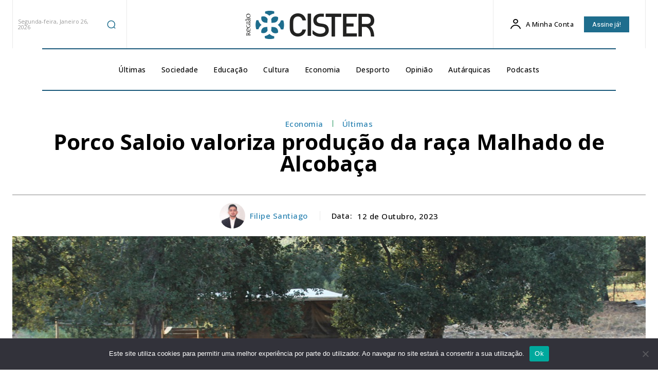

--- FILE ---
content_type: text/html; charset=UTF-8
request_url: https://regiaodecister.pt/2023/10/12/porco-saloio-valoriza-producao-da-raca-malhado-de-alcobaca/
body_size: 67889
content:
<!doctype html >
<!--[if IE 8]>    <html class="ie8" lang="en"> <![endif]-->
<!--[if IE 9]>    <html class="ie9" lang="en"> <![endif]-->
<!--[if gt IE 8]><!--> <html dir="ltr" lang="pt-PT" prefix="og: https://ogp.me/ns#"> <!--<![endif]-->
<head>
    <title>Porco Saloio valoriza produção da raça Malhado de Alcobaça -</title>
    <meta charset="UTF-8" />
    <meta name="viewport" content="width=device-width, initial-scale=1.0">
    <link rel="pingback" href="https://regiaodecister.pt/xmlrpc.php" />
    
		<!-- All in One SEO 4.9.3 - aioseo.com -->
	<meta name="description" content="A dieta à base de fruta, o crescimento livre e sustentável do animal e a produção com uma pegada ecológica mais baixa são os três grandes alicerces do Porco Saloio, um projeto criado em 2019 pelo beneditense, João José, que tem como objetivo promover a criação do Malhado de Alcobaça, tendo em vista a preservação" />
	<meta name="robots" content="max-image-preview:large" />
	<meta name="author" content="Filipe Santiago"/>
	<link rel="canonical" href="https://regiaodecister.pt/2023/10/12/porco-saloio-valoriza-producao-da-raca-malhado-de-alcobaca/" />
	<meta name="generator" content="All in One SEO (AIOSEO) 4.9.3" />
		<meta property="og:locale" content="pt_PT" />
		<meta property="og:site_name" content="Região de Cister - Um semanário ao serviço das comunidades de Alcobaça, da Nazaré e de Porto de Mós" />
		<meta property="og:type" content="article" />
		<meta property="og:title" content="Porco Saloio valoriza produção da raça Malhado de Alcobaça -" />
		<meta property="og:description" content="A dieta à base de fruta, o crescimento livre e sustentável do animal e a produção com uma pegada ecológica mais baixa são os três grandes alicerces do Porco Saloio, um projeto criado em 2019 pelo beneditense, João José, que tem como objetivo promover a criação do Malhado de Alcobaça, tendo em vista a preservação" />
		<meta property="og:url" content="https://regiaodecister.pt/2023/10/12/porco-saloio-valoriza-producao-da-raca-malhado-de-alcobaca/" />
		<meta property="og:image" content="https://regiaodecister.pt/wp-content/uploads/2023/10/porco-saloio.jpg" />
		<meta property="og:image:secure_url" content="https://regiaodecister.pt/wp-content/uploads/2023/10/porco-saloio.jpg" />
		<meta property="og:image:width" content="1200" />
		<meta property="og:image:height" content="800" />
		<meta property="article:published_time" content="2023-10-12T12:07:59+00:00" />
		<meta property="article:modified_time" content="2023-10-12T15:13:45+00:00" />
		<meta property="article:publisher" content="https://www.facebook.com/regiaodecister.pt/" />
		<meta name="twitter:card" content="summary" />
		<meta name="twitter:site" content="@RegiaoDeCister" />
		<meta name="twitter:title" content="Porco Saloio valoriza produção da raça Malhado de Alcobaça -" />
		<meta name="twitter:description" content="A dieta à base de fruta, o crescimento livre e sustentável do animal e a produção com uma pegada ecológica mais baixa são os três grandes alicerces do Porco Saloio, um projeto criado em 2019 pelo beneditense, João José, que tem como objetivo promover a criação do Malhado de Alcobaça, tendo em vista a preservação" />
		<meta name="twitter:creator" content="@RegiaoDeCister" />
		<meta name="twitter:image" content="https://regiaodecister.pt/wp-content/uploads/2023/10/porco-saloio.jpg" />
		<script type="application/ld+json" class="aioseo-schema">
			{"@context":"https:\/\/schema.org","@graph":[{"@type":"BlogPosting","@id":"https:\/\/regiaodecister.pt\/2023\/10\/12\/porco-saloio-valoriza-producao-da-raca-malhado-de-alcobaca\/#blogposting","name":"Porco Saloio valoriza produ\u00e7\u00e3o da ra\u00e7a Malhado de Alcoba\u00e7a -","headline":"Porco Saloio valoriza produ\u00e7\u00e3o da ra\u00e7a Malhado de Alcoba\u00e7a","author":{"@id":"https:\/\/regiaodecister.pt\/author\/filipesantiago\/#author"},"publisher":{"@id":"https:\/\/regiaodecister.pt\/#organization"},"image":{"@type":"ImageObject","url":"https:\/\/regiaodecister.pt\/wp-content\/uploads\/2023\/10\/porco-saloio.jpg","width":1200,"height":800},"datePublished":"2023-10-12T12:07:59+00:00","dateModified":"2023-10-12T15:13:45+00:00","inLanguage":"pt-PT","mainEntityOfPage":{"@id":"https:\/\/regiaodecister.pt\/2023\/10\/12\/porco-saloio-valoriza-producao-da-raca-malhado-de-alcobaca\/#webpage"},"isPartOf":{"@id":"https:\/\/regiaodecister.pt\/2023\/10\/12\/porco-saloio-valoriza-producao-da-raca-malhado-de-alcobaca\/#webpage"},"articleSection":"Economia, \u00daltimas, benedita, malhado de alcoba\u00e7a"},{"@type":"BreadcrumbList","@id":"https:\/\/regiaodecister.pt\/2023\/10\/12\/porco-saloio-valoriza-producao-da-raca-malhado-de-alcobaca\/#breadcrumblist","itemListElement":[{"@type":"ListItem","@id":"https:\/\/regiaodecister.pt#listItem","position":1,"name":"Home","item":"https:\/\/regiaodecister.pt","nextItem":{"@type":"ListItem","@id":"https:\/\/regiaodecister.pt\/category\/economia\/#listItem","name":"Economia"}},{"@type":"ListItem","@id":"https:\/\/regiaodecister.pt\/category\/economia\/#listItem","position":2,"name":"Economia","item":"https:\/\/regiaodecister.pt\/category\/economia\/","nextItem":{"@type":"ListItem","@id":"https:\/\/regiaodecister.pt\/2023\/10\/12\/porco-saloio-valoriza-producao-da-raca-malhado-de-alcobaca\/#listItem","name":"Porco Saloio valoriza produ\u00e7\u00e3o da ra\u00e7a Malhado de Alcoba\u00e7a"},"previousItem":{"@type":"ListItem","@id":"https:\/\/regiaodecister.pt#listItem","name":"Home"}},{"@type":"ListItem","@id":"https:\/\/regiaodecister.pt\/2023\/10\/12\/porco-saloio-valoriza-producao-da-raca-malhado-de-alcobaca\/#listItem","position":3,"name":"Porco Saloio valoriza produ\u00e7\u00e3o da ra\u00e7a Malhado de Alcoba\u00e7a","previousItem":{"@type":"ListItem","@id":"https:\/\/regiaodecister.pt\/category\/economia\/#listItem","name":"Economia"}}]},{"@type":"Organization","@id":"https:\/\/regiaodecister.pt\/#organization","name":"Regi\u00e3o de Cister","description":"Um seman\u00e1rio ao servi\u00e7o das comunidades de Alcoba\u00e7a, da Nazar\u00e9 e de Porto de M\u00f3s","url":"https:\/\/regiaodecister.pt\/","logo":{"@type":"ImageObject","url":"https:\/\/affectionate-jennings.94-46-172-94.plesk.page\/wp-content\/uploads\/2022\/06\/regiao_cister_logo_retina.png","@id":"https:\/\/regiaodecister.pt\/2023\/10\/12\/porco-saloio-valoriza-producao-da-raca-malhado-de-alcobaca\/#organizationLogo"},"image":{"@id":"https:\/\/regiaodecister.pt\/2023\/10\/12\/porco-saloio-valoriza-producao-da-raca-malhado-de-alcobaca\/#organizationLogo"},"sameAs":["https:\/\/www.facebook.com\/regiaodecister.pt\/","https:\/\/twitter.com\/RegiaoDeCister","https:\/\/www.instagram.com\/regiaodecister\/","https:\/\/www.youtube.com\/user\/regiaocister"]},{"@type":"Person","@id":"https:\/\/regiaodecister.pt\/author\/filipesantiago\/#author","url":"https:\/\/regiaodecister.pt\/author\/filipesantiago\/","name":"Filipe Santiago","image":{"@type":"ImageObject","@id":"https:\/\/regiaodecister.pt\/2023\/10\/12\/porco-saloio-valoriza-producao-da-raca-malhado-de-alcobaca\/#authorImage","url":"https:\/\/regiaodecister.pt\/wp-content\/uploads\/2023\/09\/oficial-1-96x96.jpg","width":96,"height":96,"caption":"Filipe Santiago"}},{"@type":"WebPage","@id":"https:\/\/regiaodecister.pt\/2023\/10\/12\/porco-saloio-valoriza-producao-da-raca-malhado-de-alcobaca\/#webpage","url":"https:\/\/regiaodecister.pt\/2023\/10\/12\/porco-saloio-valoriza-producao-da-raca-malhado-de-alcobaca\/","name":"Porco Saloio valoriza produ\u00e7\u00e3o da ra\u00e7a Malhado de Alcoba\u00e7a -","description":"A dieta \u00e0 base de fruta, o crescimento livre e sustent\u00e1vel do animal e a produ\u00e7\u00e3o com uma pegada ecol\u00f3gica mais baixa s\u00e3o os tr\u00eas grandes alicerces do Porco Saloio, um projeto criado em 2019 pelo beneditense, Jo\u00e3o Jos\u00e9, que tem como objetivo promover a cria\u00e7\u00e3o do Malhado de Alcoba\u00e7a, tendo em vista a preserva\u00e7\u00e3o","inLanguage":"pt-PT","isPartOf":{"@id":"https:\/\/regiaodecister.pt\/#website"},"breadcrumb":{"@id":"https:\/\/regiaodecister.pt\/2023\/10\/12\/porco-saloio-valoriza-producao-da-raca-malhado-de-alcobaca\/#breadcrumblist"},"author":{"@id":"https:\/\/regiaodecister.pt\/author\/filipesantiago\/#author"},"creator":{"@id":"https:\/\/regiaodecister.pt\/author\/filipesantiago\/#author"},"image":{"@type":"ImageObject","url":"https:\/\/regiaodecister.pt\/wp-content\/uploads\/2023\/10\/porco-saloio.jpg","@id":"https:\/\/regiaodecister.pt\/2023\/10\/12\/porco-saloio-valoriza-producao-da-raca-malhado-de-alcobaca\/#mainImage","width":1200,"height":800},"primaryImageOfPage":{"@id":"https:\/\/regiaodecister.pt\/2023\/10\/12\/porco-saloio-valoriza-producao-da-raca-malhado-de-alcobaca\/#mainImage"},"datePublished":"2023-10-12T12:07:59+00:00","dateModified":"2023-10-12T15:13:45+00:00"},{"@type":"WebSite","@id":"https:\/\/regiaodecister.pt\/#website","url":"https:\/\/regiaodecister.pt\/","name":"Regi\u00e3o de Cister","description":"Um seman\u00e1rio ao servi\u00e7o das comunidades de Alcoba\u00e7a, da Nazar\u00e9 e de Porto de M\u00f3s","inLanguage":"pt-PT","publisher":{"@id":"https:\/\/regiaodecister.pt\/#organization"}}]}
		</script>
		<!-- All in One SEO -->

<link rel="icon" type="image/png" href="https://affectionate-jennings.94-46-172-94.plesk.page/wp-content/uploads/2022/06/favicon_512.png"><link rel='dns-prefetch' href='//fonts.googleapis.com' />
<link rel="alternate" type="application/rss+xml" title="Região de Cister &raquo; Feed" href="https://regiaodecister.pt/feed/" />
<link rel="alternate" type="application/rss+xml" title="Região de Cister &raquo; Feed de comentários" href="https://regiaodecister.pt/comments/feed/" />
<link rel="alternate" title="oEmbed (JSON)" type="application/json+oembed" href="https://regiaodecister.pt/wp-json/oembed/1.0/embed?url=https%3A%2F%2Fregiaodecister.pt%2F2023%2F10%2F12%2Fporco-saloio-valoriza-producao-da-raca-malhado-de-alcobaca%2F" />
<link rel="alternate" title="oEmbed (XML)" type="text/xml+oembed" href="https://regiaodecister.pt/wp-json/oembed/1.0/embed?url=https%3A%2F%2Fregiaodecister.pt%2F2023%2F10%2F12%2Fporco-saloio-valoriza-producao-da-raca-malhado-de-alcobaca%2F&#038;format=xml" />
		<!-- This site uses the Google Analytics by MonsterInsights plugin v9.10.0 - Using Analytics tracking - https://www.monsterinsights.com/ -->
							<script src="//www.googletagmanager.com/gtag/js?id=G-RZ6SMZECEX"  data-cfasync="false" data-wpfc-render="false" type="text/javascript" async></script>
			<script data-cfasync="false" data-wpfc-render="false" type="text/javascript">
				var mi_version = '9.10.0';
				var mi_track_user = true;
				var mi_no_track_reason = '';
								var MonsterInsightsDefaultLocations = {"page_location":"https:\/\/regiaodecister.pt\/2023\/10\/12\/porco-saloio-valoriza-producao-da-raca-malhado-de-alcobaca\/"};
								if ( typeof MonsterInsightsPrivacyGuardFilter === 'function' ) {
					var MonsterInsightsLocations = (typeof MonsterInsightsExcludeQuery === 'object') ? MonsterInsightsPrivacyGuardFilter( MonsterInsightsExcludeQuery ) : MonsterInsightsPrivacyGuardFilter( MonsterInsightsDefaultLocations );
				} else {
					var MonsterInsightsLocations = (typeof MonsterInsightsExcludeQuery === 'object') ? MonsterInsightsExcludeQuery : MonsterInsightsDefaultLocations;
				}

								var disableStrs = [
										'ga-disable-G-RZ6SMZECEX',
									];

				/* Function to detect opted out users */
				function __gtagTrackerIsOptedOut() {
					for (var index = 0; index < disableStrs.length; index++) {
						if (document.cookie.indexOf(disableStrs[index] + '=true') > -1) {
							return true;
						}
					}

					return false;
				}

				/* Disable tracking if the opt-out cookie exists. */
				if (__gtagTrackerIsOptedOut()) {
					for (var index = 0; index < disableStrs.length; index++) {
						window[disableStrs[index]] = true;
					}
				}

				/* Opt-out function */
				function __gtagTrackerOptout() {
					for (var index = 0; index < disableStrs.length; index++) {
						document.cookie = disableStrs[index] + '=true; expires=Thu, 31 Dec 2099 23:59:59 UTC; path=/';
						window[disableStrs[index]] = true;
					}
				}

				if ('undefined' === typeof gaOptout) {
					function gaOptout() {
						__gtagTrackerOptout();
					}
				}
								window.dataLayer = window.dataLayer || [];

				window.MonsterInsightsDualTracker = {
					helpers: {},
					trackers: {},
				};
				if (mi_track_user) {
					function __gtagDataLayer() {
						dataLayer.push(arguments);
					}

					function __gtagTracker(type, name, parameters) {
						if (!parameters) {
							parameters = {};
						}

						if (parameters.send_to) {
							__gtagDataLayer.apply(null, arguments);
							return;
						}

						if (type === 'event') {
														parameters.send_to = monsterinsights_frontend.v4_id;
							var hookName = name;
							if (typeof parameters['event_category'] !== 'undefined') {
								hookName = parameters['event_category'] + ':' + name;
							}

							if (typeof MonsterInsightsDualTracker.trackers[hookName] !== 'undefined') {
								MonsterInsightsDualTracker.trackers[hookName](parameters);
							} else {
								__gtagDataLayer('event', name, parameters);
							}
							
						} else {
							__gtagDataLayer.apply(null, arguments);
						}
					}

					__gtagTracker('js', new Date());
					__gtagTracker('set', {
						'developer_id.dZGIzZG': true,
											});
					if ( MonsterInsightsLocations.page_location ) {
						__gtagTracker('set', MonsterInsightsLocations);
					}
										__gtagTracker('config', 'G-RZ6SMZECEX', {"forceSSL":"true","link_attribution":"true"} );
										window.gtag = __gtagTracker;										(function () {
						/* https://developers.google.com/analytics/devguides/collection/analyticsjs/ */
						/* ga and __gaTracker compatibility shim. */
						var noopfn = function () {
							return null;
						};
						var newtracker = function () {
							return new Tracker();
						};
						var Tracker = function () {
							return null;
						};
						var p = Tracker.prototype;
						p.get = noopfn;
						p.set = noopfn;
						p.send = function () {
							var args = Array.prototype.slice.call(arguments);
							args.unshift('send');
							__gaTracker.apply(null, args);
						};
						var __gaTracker = function () {
							var len = arguments.length;
							if (len === 0) {
								return;
							}
							var f = arguments[len - 1];
							if (typeof f !== 'object' || f === null || typeof f.hitCallback !== 'function') {
								if ('send' === arguments[0]) {
									var hitConverted, hitObject = false, action;
									if ('event' === arguments[1]) {
										if ('undefined' !== typeof arguments[3]) {
											hitObject = {
												'eventAction': arguments[3],
												'eventCategory': arguments[2],
												'eventLabel': arguments[4],
												'value': arguments[5] ? arguments[5] : 1,
											}
										}
									}
									if ('pageview' === arguments[1]) {
										if ('undefined' !== typeof arguments[2]) {
											hitObject = {
												'eventAction': 'page_view',
												'page_path': arguments[2],
											}
										}
									}
									if (typeof arguments[2] === 'object') {
										hitObject = arguments[2];
									}
									if (typeof arguments[5] === 'object') {
										Object.assign(hitObject, arguments[5]);
									}
									if ('undefined' !== typeof arguments[1].hitType) {
										hitObject = arguments[1];
										if ('pageview' === hitObject.hitType) {
											hitObject.eventAction = 'page_view';
										}
									}
									if (hitObject) {
										action = 'timing' === arguments[1].hitType ? 'timing_complete' : hitObject.eventAction;
										hitConverted = mapArgs(hitObject);
										__gtagTracker('event', action, hitConverted);
									}
								}
								return;
							}

							function mapArgs(args) {
								var arg, hit = {};
								var gaMap = {
									'eventCategory': 'event_category',
									'eventAction': 'event_action',
									'eventLabel': 'event_label',
									'eventValue': 'event_value',
									'nonInteraction': 'non_interaction',
									'timingCategory': 'event_category',
									'timingVar': 'name',
									'timingValue': 'value',
									'timingLabel': 'event_label',
									'page': 'page_path',
									'location': 'page_location',
									'title': 'page_title',
									'referrer' : 'page_referrer',
								};
								for (arg in args) {
																		if (!(!args.hasOwnProperty(arg) || !gaMap.hasOwnProperty(arg))) {
										hit[gaMap[arg]] = args[arg];
									} else {
										hit[arg] = args[arg];
									}
								}
								return hit;
							}

							try {
								f.hitCallback();
							} catch (ex) {
							}
						};
						__gaTracker.create = newtracker;
						__gaTracker.getByName = newtracker;
						__gaTracker.getAll = function () {
							return [];
						};
						__gaTracker.remove = noopfn;
						__gaTracker.loaded = true;
						window['__gaTracker'] = __gaTracker;
					})();
									} else {
										console.log("");
					(function () {
						function __gtagTracker() {
							return null;
						}

						window['__gtagTracker'] = __gtagTracker;
						window['gtag'] = __gtagTracker;
					})();
									}
			</script>
							<!-- / Google Analytics by MonsterInsights -->
		<!-- regiaodecister.pt is managing ads with Advanced Ads 2.0.14 – https://wpadvancedads.com/ --><script id="regia-ready">
			window.advanced_ads_ready=function(e,a){a=a||"complete";var d=function(e){return"interactive"===a?"loading"!==e:"complete"===e};d(document.readyState)?e():document.addEventListener("readystatechange",(function(a){d(a.target.readyState)&&e()}),{once:"interactive"===a})},window.advanced_ads_ready_queue=window.advanced_ads_ready_queue||[];		</script>
		<style id='wp-img-auto-sizes-contain-inline-css' type='text/css'>
img:is([sizes=auto i],[sizes^="auto," i]){contain-intrinsic-size:3000px 1500px}
/*# sourceURL=wp-img-auto-sizes-contain-inline-css */
</style>
<style id='wp-emoji-styles-inline-css' type='text/css'>

	img.wp-smiley, img.emoji {
		display: inline !important;
		border: none !important;
		box-shadow: none !important;
		height: 1em !important;
		width: 1em !important;
		margin: 0 0.07em !important;
		vertical-align: -0.1em !important;
		background: none !important;
		padding: 0 !important;
	}
/*# sourceURL=wp-emoji-styles-inline-css */
</style>
<style id='wp-block-library-inline-css' type='text/css'>
:root{--wp-block-synced-color:#7a00df;--wp-block-synced-color--rgb:122,0,223;--wp-bound-block-color:var(--wp-block-synced-color);--wp-editor-canvas-background:#ddd;--wp-admin-theme-color:#007cba;--wp-admin-theme-color--rgb:0,124,186;--wp-admin-theme-color-darker-10:#006ba1;--wp-admin-theme-color-darker-10--rgb:0,107,160.5;--wp-admin-theme-color-darker-20:#005a87;--wp-admin-theme-color-darker-20--rgb:0,90,135;--wp-admin-border-width-focus:2px}@media (min-resolution:192dpi){:root{--wp-admin-border-width-focus:1.5px}}.wp-element-button{cursor:pointer}:root .has-very-light-gray-background-color{background-color:#eee}:root .has-very-dark-gray-background-color{background-color:#313131}:root .has-very-light-gray-color{color:#eee}:root .has-very-dark-gray-color{color:#313131}:root .has-vivid-green-cyan-to-vivid-cyan-blue-gradient-background{background:linear-gradient(135deg,#00d084,#0693e3)}:root .has-purple-crush-gradient-background{background:linear-gradient(135deg,#34e2e4,#4721fb 50%,#ab1dfe)}:root .has-hazy-dawn-gradient-background{background:linear-gradient(135deg,#faaca8,#dad0ec)}:root .has-subdued-olive-gradient-background{background:linear-gradient(135deg,#fafae1,#67a671)}:root .has-atomic-cream-gradient-background{background:linear-gradient(135deg,#fdd79a,#004a59)}:root .has-nightshade-gradient-background{background:linear-gradient(135deg,#330968,#31cdcf)}:root .has-midnight-gradient-background{background:linear-gradient(135deg,#020381,#2874fc)}:root{--wp--preset--font-size--normal:16px;--wp--preset--font-size--huge:42px}.has-regular-font-size{font-size:1em}.has-larger-font-size{font-size:2.625em}.has-normal-font-size{font-size:var(--wp--preset--font-size--normal)}.has-huge-font-size{font-size:var(--wp--preset--font-size--huge)}.has-text-align-center{text-align:center}.has-text-align-left{text-align:left}.has-text-align-right{text-align:right}.has-fit-text{white-space:nowrap!important}#end-resizable-editor-section{display:none}.aligncenter{clear:both}.items-justified-left{justify-content:flex-start}.items-justified-center{justify-content:center}.items-justified-right{justify-content:flex-end}.items-justified-space-between{justify-content:space-between}.screen-reader-text{border:0;clip-path:inset(50%);height:1px;margin:-1px;overflow:hidden;padding:0;position:absolute;width:1px;word-wrap:normal!important}.screen-reader-text:focus{background-color:#ddd;clip-path:none;color:#444;display:block;font-size:1em;height:auto;left:5px;line-height:normal;padding:15px 23px 14px;text-decoration:none;top:5px;width:auto;z-index:100000}html :where(.has-border-color){border-style:solid}html :where([style*=border-top-color]){border-top-style:solid}html :where([style*=border-right-color]){border-right-style:solid}html :where([style*=border-bottom-color]){border-bottom-style:solid}html :where([style*=border-left-color]){border-left-style:solid}html :where([style*=border-width]){border-style:solid}html :where([style*=border-top-width]){border-top-style:solid}html :where([style*=border-right-width]){border-right-style:solid}html :where([style*=border-bottom-width]){border-bottom-style:solid}html :where([style*=border-left-width]){border-left-style:solid}html :where(img[class*=wp-image-]){height:auto;max-width:100%}:where(figure){margin:0 0 1em}html :where(.is-position-sticky){--wp-admin--admin-bar--position-offset:var(--wp-admin--admin-bar--height,0px)}@media screen and (max-width:600px){html :where(.is-position-sticky){--wp-admin--admin-bar--position-offset:0px}}

/*# sourceURL=wp-block-library-inline-css */
</style><style id='wp-block-paragraph-inline-css' type='text/css'>
.is-small-text{font-size:.875em}.is-regular-text{font-size:1em}.is-large-text{font-size:2.25em}.is-larger-text{font-size:3em}.has-drop-cap:not(:focus):first-letter{float:left;font-size:8.4em;font-style:normal;font-weight:100;line-height:.68;margin:.05em .1em 0 0;text-transform:uppercase}body.rtl .has-drop-cap:not(:focus):first-letter{float:none;margin-left:.1em}p.has-drop-cap.has-background{overflow:hidden}:root :where(p.has-background){padding:1.25em 2.375em}:where(p.has-text-color:not(.has-link-color)) a{color:inherit}p.has-text-align-left[style*="writing-mode:vertical-lr"],p.has-text-align-right[style*="writing-mode:vertical-rl"]{rotate:180deg}
/*# sourceURL=https://regiaodecister.pt/wp-includes/blocks/paragraph/style.min.css */
</style>
<style id='global-styles-inline-css' type='text/css'>
:root{--wp--preset--aspect-ratio--square: 1;--wp--preset--aspect-ratio--4-3: 4/3;--wp--preset--aspect-ratio--3-4: 3/4;--wp--preset--aspect-ratio--3-2: 3/2;--wp--preset--aspect-ratio--2-3: 2/3;--wp--preset--aspect-ratio--16-9: 16/9;--wp--preset--aspect-ratio--9-16: 9/16;--wp--preset--color--black: #000000;--wp--preset--color--cyan-bluish-gray: #abb8c3;--wp--preset--color--white: #ffffff;--wp--preset--color--pale-pink: #f78da7;--wp--preset--color--vivid-red: #cf2e2e;--wp--preset--color--luminous-vivid-orange: #ff6900;--wp--preset--color--luminous-vivid-amber: #fcb900;--wp--preset--color--light-green-cyan: #7bdcb5;--wp--preset--color--vivid-green-cyan: #00d084;--wp--preset--color--pale-cyan-blue: #8ed1fc;--wp--preset--color--vivid-cyan-blue: #0693e3;--wp--preset--color--vivid-purple: #9b51e0;--wp--preset--gradient--vivid-cyan-blue-to-vivid-purple: linear-gradient(135deg,rgb(6,147,227) 0%,rgb(155,81,224) 100%);--wp--preset--gradient--light-green-cyan-to-vivid-green-cyan: linear-gradient(135deg,rgb(122,220,180) 0%,rgb(0,208,130) 100%);--wp--preset--gradient--luminous-vivid-amber-to-luminous-vivid-orange: linear-gradient(135deg,rgb(252,185,0) 0%,rgb(255,105,0) 100%);--wp--preset--gradient--luminous-vivid-orange-to-vivid-red: linear-gradient(135deg,rgb(255,105,0) 0%,rgb(207,46,46) 100%);--wp--preset--gradient--very-light-gray-to-cyan-bluish-gray: linear-gradient(135deg,rgb(238,238,238) 0%,rgb(169,184,195) 100%);--wp--preset--gradient--cool-to-warm-spectrum: linear-gradient(135deg,rgb(74,234,220) 0%,rgb(151,120,209) 20%,rgb(207,42,186) 40%,rgb(238,44,130) 60%,rgb(251,105,98) 80%,rgb(254,248,76) 100%);--wp--preset--gradient--blush-light-purple: linear-gradient(135deg,rgb(255,206,236) 0%,rgb(152,150,240) 100%);--wp--preset--gradient--blush-bordeaux: linear-gradient(135deg,rgb(254,205,165) 0%,rgb(254,45,45) 50%,rgb(107,0,62) 100%);--wp--preset--gradient--luminous-dusk: linear-gradient(135deg,rgb(255,203,112) 0%,rgb(199,81,192) 50%,rgb(65,88,208) 100%);--wp--preset--gradient--pale-ocean: linear-gradient(135deg,rgb(255,245,203) 0%,rgb(182,227,212) 50%,rgb(51,167,181) 100%);--wp--preset--gradient--electric-grass: linear-gradient(135deg,rgb(202,248,128) 0%,rgb(113,206,126) 100%);--wp--preset--gradient--midnight: linear-gradient(135deg,rgb(2,3,129) 0%,rgb(40,116,252) 100%);--wp--preset--font-size--small: 11px;--wp--preset--font-size--medium: 20px;--wp--preset--font-size--large: 32px;--wp--preset--font-size--x-large: 42px;--wp--preset--font-size--regular: 15px;--wp--preset--font-size--larger: 50px;--wp--preset--spacing--20: 0.44rem;--wp--preset--spacing--30: 0.67rem;--wp--preset--spacing--40: 1rem;--wp--preset--spacing--50: 1.5rem;--wp--preset--spacing--60: 2.25rem;--wp--preset--spacing--70: 3.38rem;--wp--preset--spacing--80: 5.06rem;--wp--preset--shadow--natural: 6px 6px 9px rgba(0, 0, 0, 0.2);--wp--preset--shadow--deep: 12px 12px 50px rgba(0, 0, 0, 0.4);--wp--preset--shadow--sharp: 6px 6px 0px rgba(0, 0, 0, 0.2);--wp--preset--shadow--outlined: 6px 6px 0px -3px rgb(255, 255, 255), 6px 6px rgb(0, 0, 0);--wp--preset--shadow--crisp: 6px 6px 0px rgb(0, 0, 0);}:where(.is-layout-flex){gap: 0.5em;}:where(.is-layout-grid){gap: 0.5em;}body .is-layout-flex{display: flex;}.is-layout-flex{flex-wrap: wrap;align-items: center;}.is-layout-flex > :is(*, div){margin: 0;}body .is-layout-grid{display: grid;}.is-layout-grid > :is(*, div){margin: 0;}:where(.wp-block-columns.is-layout-flex){gap: 2em;}:where(.wp-block-columns.is-layout-grid){gap: 2em;}:where(.wp-block-post-template.is-layout-flex){gap: 1.25em;}:where(.wp-block-post-template.is-layout-grid){gap: 1.25em;}.has-black-color{color: var(--wp--preset--color--black) !important;}.has-cyan-bluish-gray-color{color: var(--wp--preset--color--cyan-bluish-gray) !important;}.has-white-color{color: var(--wp--preset--color--white) !important;}.has-pale-pink-color{color: var(--wp--preset--color--pale-pink) !important;}.has-vivid-red-color{color: var(--wp--preset--color--vivid-red) !important;}.has-luminous-vivid-orange-color{color: var(--wp--preset--color--luminous-vivid-orange) !important;}.has-luminous-vivid-amber-color{color: var(--wp--preset--color--luminous-vivid-amber) !important;}.has-light-green-cyan-color{color: var(--wp--preset--color--light-green-cyan) !important;}.has-vivid-green-cyan-color{color: var(--wp--preset--color--vivid-green-cyan) !important;}.has-pale-cyan-blue-color{color: var(--wp--preset--color--pale-cyan-blue) !important;}.has-vivid-cyan-blue-color{color: var(--wp--preset--color--vivid-cyan-blue) !important;}.has-vivid-purple-color{color: var(--wp--preset--color--vivid-purple) !important;}.has-black-background-color{background-color: var(--wp--preset--color--black) !important;}.has-cyan-bluish-gray-background-color{background-color: var(--wp--preset--color--cyan-bluish-gray) !important;}.has-white-background-color{background-color: var(--wp--preset--color--white) !important;}.has-pale-pink-background-color{background-color: var(--wp--preset--color--pale-pink) !important;}.has-vivid-red-background-color{background-color: var(--wp--preset--color--vivid-red) !important;}.has-luminous-vivid-orange-background-color{background-color: var(--wp--preset--color--luminous-vivid-orange) !important;}.has-luminous-vivid-amber-background-color{background-color: var(--wp--preset--color--luminous-vivid-amber) !important;}.has-light-green-cyan-background-color{background-color: var(--wp--preset--color--light-green-cyan) !important;}.has-vivid-green-cyan-background-color{background-color: var(--wp--preset--color--vivid-green-cyan) !important;}.has-pale-cyan-blue-background-color{background-color: var(--wp--preset--color--pale-cyan-blue) !important;}.has-vivid-cyan-blue-background-color{background-color: var(--wp--preset--color--vivid-cyan-blue) !important;}.has-vivid-purple-background-color{background-color: var(--wp--preset--color--vivid-purple) !important;}.has-black-border-color{border-color: var(--wp--preset--color--black) !important;}.has-cyan-bluish-gray-border-color{border-color: var(--wp--preset--color--cyan-bluish-gray) !important;}.has-white-border-color{border-color: var(--wp--preset--color--white) !important;}.has-pale-pink-border-color{border-color: var(--wp--preset--color--pale-pink) !important;}.has-vivid-red-border-color{border-color: var(--wp--preset--color--vivid-red) !important;}.has-luminous-vivid-orange-border-color{border-color: var(--wp--preset--color--luminous-vivid-orange) !important;}.has-luminous-vivid-amber-border-color{border-color: var(--wp--preset--color--luminous-vivid-amber) !important;}.has-light-green-cyan-border-color{border-color: var(--wp--preset--color--light-green-cyan) !important;}.has-vivid-green-cyan-border-color{border-color: var(--wp--preset--color--vivid-green-cyan) !important;}.has-pale-cyan-blue-border-color{border-color: var(--wp--preset--color--pale-cyan-blue) !important;}.has-vivid-cyan-blue-border-color{border-color: var(--wp--preset--color--vivid-cyan-blue) !important;}.has-vivid-purple-border-color{border-color: var(--wp--preset--color--vivid-purple) !important;}.has-vivid-cyan-blue-to-vivid-purple-gradient-background{background: var(--wp--preset--gradient--vivid-cyan-blue-to-vivid-purple) !important;}.has-light-green-cyan-to-vivid-green-cyan-gradient-background{background: var(--wp--preset--gradient--light-green-cyan-to-vivid-green-cyan) !important;}.has-luminous-vivid-amber-to-luminous-vivid-orange-gradient-background{background: var(--wp--preset--gradient--luminous-vivid-amber-to-luminous-vivid-orange) !important;}.has-luminous-vivid-orange-to-vivid-red-gradient-background{background: var(--wp--preset--gradient--luminous-vivid-orange-to-vivid-red) !important;}.has-very-light-gray-to-cyan-bluish-gray-gradient-background{background: var(--wp--preset--gradient--very-light-gray-to-cyan-bluish-gray) !important;}.has-cool-to-warm-spectrum-gradient-background{background: var(--wp--preset--gradient--cool-to-warm-spectrum) !important;}.has-blush-light-purple-gradient-background{background: var(--wp--preset--gradient--blush-light-purple) !important;}.has-blush-bordeaux-gradient-background{background: var(--wp--preset--gradient--blush-bordeaux) !important;}.has-luminous-dusk-gradient-background{background: var(--wp--preset--gradient--luminous-dusk) !important;}.has-pale-ocean-gradient-background{background: var(--wp--preset--gradient--pale-ocean) !important;}.has-electric-grass-gradient-background{background: var(--wp--preset--gradient--electric-grass) !important;}.has-midnight-gradient-background{background: var(--wp--preset--gradient--midnight) !important;}.has-small-font-size{font-size: var(--wp--preset--font-size--small) !important;}.has-medium-font-size{font-size: var(--wp--preset--font-size--medium) !important;}.has-large-font-size{font-size: var(--wp--preset--font-size--large) !important;}.has-x-large-font-size{font-size: var(--wp--preset--font-size--x-large) !important;}
/*# sourceURL=global-styles-inline-css */
</style>

<style id='classic-theme-styles-inline-css' type='text/css'>
/*! This file is auto-generated */
.wp-block-button__link{color:#fff;background-color:#32373c;border-radius:9999px;box-shadow:none;text-decoration:none;padding:calc(.667em + 2px) calc(1.333em + 2px);font-size:1.125em}.wp-block-file__button{background:#32373c;color:#fff;text-decoration:none}
/*# sourceURL=/wp-includes/css/classic-themes.min.css */
</style>
<link rel='stylesheet' id='announcer-css-css' href='https://regiaodecister.pt/wp-content/plugins/announcer/public/css/style.css?ver=6.2' type='text/css' media='all' />
<link rel='stylesheet' id='cookie-notice-front-css' href='https://regiaodecister.pt/wp-content/plugins/cookie-notice/css/front.min.css?ver=2.5.11' type='text/css' media='all' />
<link rel='stylesheet' id='td-plugin-newsletter-css' href='https://regiaodecister.pt/wp-content/plugins/td-newsletter/style.css?ver=12.7.3' type='text/css' media='all' />
<link rel='stylesheet' id='td-plugin-multi-purpose-css' href='https://regiaodecister.pt/wp-content/plugins/td-composer/td-multi-purpose/style.css?ver=7cd248d7ca13c255207c3f8b916c3f00' type='text/css' media='all' />
<link rel='stylesheet' id='google-fonts-style-css' href='https://fonts.googleapis.com/css?family=Open+Sans%3A400%2C600%2C700%7CLato%3A400%7CRoboto%3A400%2C600%2C700%7COpen+Sans%3A600%2C500%2C400%2C700&#038;display=swap&#038;ver=12.7.3' type='text/css' media='all' />
<link rel='stylesheet' id='dflip-style-css' href='https://regiaodecister.pt/wp-content/plugins/3d-flipbook-dflip-lite/assets/css/dflip.min.css?ver=2.4.20' type='text/css' media='all' />
<link rel='stylesheet' id='tds-front-css' href='https://regiaodecister.pt/wp-content/plugins/td-subscription/assets/css/tds-front.css?ver=1.7.3' type='text/css' media='all' />
<link rel='stylesheet' id='font_awesome-css' href='https://regiaodecister.pt/wp-content/plugins/td-composer/assets/fonts/font-awesome/font-awesome.css?ver=7cd248d7ca13c255207c3f8b916c3f00' type='text/css' media='all' />
<link rel='stylesheet' id='td-theme-css' href='https://regiaodecister.pt/wp-content/themes/Newspaper/style.css?ver=12.7.3' type='text/css' media='all' />
<style id='td-theme-inline-css' type='text/css'>@media (max-width:767px){.td-header-desktop-wrap{display:none}}@media (min-width:767px){.td-header-mobile-wrap{display:none}}</style>
<link rel='stylesheet' id='td-legacy-framework-front-style-css' href='https://regiaodecister.pt/wp-content/plugins/td-composer/legacy/Newspaper/assets/css/td_legacy_main.css?ver=7cd248d7ca13c255207c3f8b916c3f00' type='text/css' media='all' />
<link rel='stylesheet' id='td-standard-pack-framework-front-style-css' href='https://regiaodecister.pt/wp-content/plugins/td-standard-pack/Newspaper/assets/css/td_standard_pack_main.css?ver=c12e6da63ed2f212e87e44e5e9b9a302' type='text/css' media='all' />
<link rel='stylesheet' id='tdb_style_cloud_templates_front-css' href='https://regiaodecister.pt/wp-content/plugins/td-cloud-library/assets/css/tdb_main.css?ver=6127d3b6131f900b2e62bb855b13dc3b' type='text/css' media='all' />
<script type="text/javascript" src="https://regiaodecister.pt/wp-content/plugins/google-analytics-for-wordpress/assets/js/frontend-gtag.min.js?ver=9.10.0" id="monsterinsights-frontend-script-js" async="async" data-wp-strategy="async"></script>
<script data-cfasync="false" data-wpfc-render="false" type="text/javascript" id='monsterinsights-frontend-script-js-extra'>/* <![CDATA[ */
var monsterinsights_frontend = {"js_events_tracking":"true","download_extensions":"doc,pdf,ppt,zip,xls,docx,pptx,xlsx","inbound_paths":"[{\"path\":\"\\\/go\\\/\",\"label\":\"affiliate\"},{\"path\":\"\\\/recommend\\\/\",\"label\":\"affiliate\"},{\"path\":\"\\\/centro2030.pt\\\/resultados\\\/projetos-aprovados\\\/\",\"label\":\"centro2020\"}]","home_url":"https:\/\/regiaodecister.pt","hash_tracking":"false","v4_id":"G-RZ6SMZECEX"};/* ]]> */
</script>
<script type="text/javascript" id="cookie-notice-front-js-before">
/* <![CDATA[ */
var cnArgs = {"ajaxUrl":"https:\/\/regiaodecister.pt\/wp-admin\/admin-ajax.php","nonce":"e893858689","hideEffect":"fade","position":"bottom","onScroll":false,"onScrollOffset":100,"onClick":false,"cookieName":"cookie_notice_accepted","cookieTime":2592000,"cookieTimeRejected":2592000,"globalCookie":false,"redirection":false,"cache":true,"revokeCookies":false,"revokeCookiesOpt":"automatic"};

//# sourceURL=cookie-notice-front-js-before
/* ]]> */
</script>
<script type="text/javascript" src="https://regiaodecister.pt/wp-content/plugins/cookie-notice/js/front.min.js?ver=2.5.11" id="cookie-notice-front-js"></script>
<script type="text/javascript" src="https://regiaodecister.pt/wp-includes/js/jquery/jquery.min.js?ver=3.7.1" id="jquery-core-js"></script>
<script type="text/javascript" src="https://regiaodecister.pt/wp-includes/js/jquery/jquery-migrate.min.js?ver=3.4.1" id="jquery-migrate-js"></script>
<link rel="https://api.w.org/" href="https://regiaodecister.pt/wp-json/" /><link rel="alternate" title="JSON" type="application/json" href="https://regiaodecister.pt/wp-json/wp/v2/posts/62625" /><link rel="EditURI" type="application/rsd+xml" title="RSD" href="https://regiaodecister.pt/xmlrpc.php?rsd" />
<meta name="generator" content="WordPress 6.9" />
<link rel='shortlink' href='https://regiaodecister.pt/?p=62625' />

                <script>

                    function tdsLeadsChecker() {

                        ['tds_leads', 'tds_subs'].forEach((el) => {
                            let cookieId = el,
                                cookieVal = null,
                                cookieEQ = escape(cookieId) + "=",
                                ca = document.cookie.split(';');

                            for (var i = 0; i < ca.length; i++) {
                                let c = ca[i];
                                while (c.charAt(0) == ' ') {
                                    c = c.substring(1, c.length)
                                }
                                if (c.indexOf(cookieEQ) == 0) {
                                    cookieVal = unescape(c.substring(cookieEQ.length, c.length));
                                    break;
                                }
                            }

                            if (null !== cookieVal) {

                                let tdsForm = document.querySelector('.tds-form');

                                switch (el) {
                                    case 'tds_leads':
                                        if (null !== tdsForm) {
                                            let list = tdsForm.querySelector('input[name="list"]');
                                            if (null !== list && -1 !== cookieVal.split(',').indexOf(list.value)) {
                                                tdsForm.closest('.td_block_wrap').remove();

                                                // also remove td-content-locked body class to display the content
                                                document.body.classList.remove('td-content-locked');

                                            }
                                        }
                                        break;

                                    case 'tds_subs':
                                        if (null !== tdsForm) {
                                            let input = tdsForm.querySelector('input[name="plans"]');
                                            if (null !== input ) {
                                                let cookiePlans = cookieVal.split(','),
                                                    inputPlans = input.value.split(','),
                                                    opened = inputPlans.filter(function(el) {
                                                        return -1 !== cookiePlans.indexOf(el);
                                                    });
                                                if (opened) {
                                                    tdsForm.closest('.td_block_wrap').remove();

                                                    // also remove td-content-locked body class to display the content
                                                    document.body.classList.remove('td-content-locked');

                                                }
                                            }
                                        }
                                        break;

                                }
                            }
                        });

                    }

                </script>

	                <script>
        window.tdb_global_vars = {"wpRestUrl":"https:\/\/regiaodecister.pt\/wp-json\/","permalinkStructure":"\/%year%\/%monthnum%\/%day%\/%postname%\/"};
        window.tdb_p_autoload_vars = {"isAjax":false,"isAdminBarShowing":false,"autoloadStatus":"off","origPostEditUrl":null};
    </script>
    
    <style id="tdb-global-colors">:root{--reel-news-white:#FFFFFF;--reel-news-black:#000000;--reel-news-accent:#312DA1;--reel-news-light-grey:#919191;--reel-news-black-transparent:rgba(0,0,0,0.85);--reel-news-red:#ff0000;--reel-news-dark-gray:#313131;--reel-news-transparent:rgba(255,255,255,0.55)}</style>

    
	
<!-- Google Tag Manager -->
<script>(function(w,d,s,l,i){w[l]=w[l]||[];w[l].push({'gtm.start':
new Date().getTime(),event:'gtm.js'});var f=d.getElementsByTagName(s)[0],
j=d.createElement(s),dl=l!='dataLayer'?'&l='+l:'';j.async=true;j.src=
'https://www.googletagmanager.com/gtm.js?id='+i+dl;f.parentNode.insertBefore(j,f);
})(window,document,'script','dataLayer','GTM-WCBQMJRN');</script>
<!-- End Google Tag Manager -->

<!-- JS generated by theme -->

<script type="text/javascript" id="td-generated-header-js">
    
    

	    var tdBlocksArray = []; //here we store all the items for the current page

	    // td_block class - each ajax block uses a object of this class for requests
	    function tdBlock() {
		    this.id = '';
		    this.block_type = 1; //block type id (1-234 etc)
		    this.atts = '';
		    this.td_column_number = '';
		    this.td_current_page = 1; //
		    this.post_count = 0; //from wp
		    this.found_posts = 0; //from wp
		    this.max_num_pages = 0; //from wp
		    this.td_filter_value = ''; //current live filter value
		    this.is_ajax_running = false;
		    this.td_user_action = ''; // load more or infinite loader (used by the animation)
		    this.header_color = '';
		    this.ajax_pagination_infinite_stop = ''; //show load more at page x
	    }

        // td_js_generator - mini detector
        ( function () {
            var htmlTag = document.getElementsByTagName("html")[0];

	        if ( navigator.userAgent.indexOf("MSIE 10.0") > -1 ) {
                htmlTag.className += ' ie10';
            }

            if ( !!navigator.userAgent.match(/Trident.*rv\:11\./) ) {
                htmlTag.className += ' ie11';
            }

	        if ( navigator.userAgent.indexOf("Edge") > -1 ) {
                htmlTag.className += ' ieEdge';
            }

            if ( /(iPad|iPhone|iPod)/g.test(navigator.userAgent) ) {
                htmlTag.className += ' td-md-is-ios';
            }

            var user_agent = navigator.userAgent.toLowerCase();
            if ( user_agent.indexOf("android") > -1 ) {
                htmlTag.className += ' td-md-is-android';
            }

            if ( -1 !== navigator.userAgent.indexOf('Mac OS X')  ) {
                htmlTag.className += ' td-md-is-os-x';
            }

            if ( /chrom(e|ium)/.test(navigator.userAgent.toLowerCase()) ) {
               htmlTag.className += ' td-md-is-chrome';
            }

            if ( -1 !== navigator.userAgent.indexOf('Firefox') ) {
                htmlTag.className += ' td-md-is-firefox';
            }

            if ( -1 !== navigator.userAgent.indexOf('Safari') && -1 === navigator.userAgent.indexOf('Chrome') ) {
                htmlTag.className += ' td-md-is-safari';
            }

            if( -1 !== navigator.userAgent.indexOf('IEMobile') ){
                htmlTag.className += ' td-md-is-iemobile';
            }

        })();

        var tdLocalCache = {};

        ( function () {
            "use strict";

            tdLocalCache = {
                data: {},
                remove: function (resource_id) {
                    delete tdLocalCache.data[resource_id];
                },
                exist: function (resource_id) {
                    return tdLocalCache.data.hasOwnProperty(resource_id) && tdLocalCache.data[resource_id] !== null;
                },
                get: function (resource_id) {
                    return tdLocalCache.data[resource_id];
                },
                set: function (resource_id, cachedData) {
                    tdLocalCache.remove(resource_id);
                    tdLocalCache.data[resource_id] = cachedData;
                }
            };
        })();

    
    
var td_viewport_interval_list=[{"limitBottom":767,"sidebarWidth":228},{"limitBottom":1018,"sidebarWidth":300},{"limitBottom":1140,"sidebarWidth":324}];
var tds_general_modal_image="yes";
var tds_show_more_info="Mostrar mais informa\u00e7\u00f5es";
var tds_show_less_info="Mostrar menos informa\u00e7\u00f5es";
var tdc_is_installed="yes";
var tdc_domain_active=false;
var td_ajax_url="https:\/\/regiaodecister.pt\/wp-admin\/admin-ajax.php?td_theme_name=Newspaper&v=12.7.3";
var td_get_template_directory_uri="https:\/\/regiaodecister.pt\/wp-content\/plugins\/td-composer\/legacy\/common";
var tds_snap_menu="";
var tds_logo_on_sticky="";
var tds_header_style="";
var td_please_wait="Aguarde...";
var td_email_user_pass_incorrect="Utilizador ou senha incorreta!";
var td_email_user_incorrect="Email ou nome de utilizador incorreto!";
var td_email_incorrect="Email incorreto!";
var td_user_incorrect="Nome de utilizador incorreto!";
var td_email_user_empty="Email ou nome de utilizador vazio!";
var td_pass_empty="Passe vazio!";
var td_pass_pattern_incorrect="Padr\u00e3o de passagem inv\u00e1lido!";
var td_retype_pass_incorrect="Passe digitado incorretamente!";
var tds_more_articles_on_post_enable="";
var tds_more_articles_on_post_time_to_wait="";
var tds_more_articles_on_post_pages_distance_from_top=0;
var tds_captcha="";
var tds_theme_color_site_wide="#1e6d8d";
var tds_smart_sidebar="";
var tdThemeName="Newspaper";
var tdThemeNameWl="Newspaper";
var td_magnific_popup_translation_tPrev="Anterior (Seta a esquerda )";
var td_magnific_popup_translation_tNext="Avan\u00e7ar (tecla de seta para a direita)";
var td_magnific_popup_translation_tCounter="%curr% de %total%";
var td_magnific_popup_translation_ajax_tError="O conte\u00fado de %url% n\u00e3o pode ser carregado.";
var td_magnific_popup_translation_image_tError="A imagem #%curr% n\u00e3o pode ser carregada.";
var tdBlockNonce="470a1239ca";
var tdMobileMenu="enabled";
var tdMobileSearch="enabled";
var tdDateNamesI18n={"month_names":["Janeiro","Fevereiro","Mar\u00e7o","Abril","Maio","Junho","Julho","Agosto","Setembro","Outubro","Novembro","Dezembro"],"month_names_short":["Jan","Fev","Mar","Abr","Mai","Jun","Jul","Ago","Set","Out","Nov","Dez"],"day_names":["Domingo","Segunda-feira","Ter\u00e7a-feira","Quarta-feira","Quinta-feira","Sexta-feira","S\u00e1bado"],"day_names_short":["Dom","Seg","Ter","Qua","Qui","Sex","S\u00e1b"]};
var td_reset_pass_empty="Digite uma nova senha antes de continuar.";
var td_reset_pass_confirm_empty="Confirme a nova senha antes de continuar.";
var td_reset_pass_not_matching="Certifique-se de que as senhas correspondam.";
var tdb_modal_confirm="Salvar";
var tdb_modal_cancel="Cancelar";
var tdb_modal_confirm_alt="Sim";
var tdb_modal_cancel_alt="N\u00e3o";
var td_deploy_mode="deploy";
var td_ad_background_click_link="";
var td_ad_background_click_target="";
</script>


<!-- Header style compiled by theme -->

<style>.td-menu-background,.td-search-background{background-image:url('https://affectionate-jennings.94-46-172-94.plesk.page/wp-content/uploads/2022/06/mobile_background.jpg')}.td-page-title,.td-category-title-holder .td-page-title{font-family:"Open Sans"}.td-page-content p,.td-page-content li,.td-page-content .td_block_text_with_title,.wpb_text_column p{font-family:"Open Sans"}body,p{font-family:"Open Sans"}.white-popup-block:before{background-image:url('https://affectionate-jennings.94-46-172-94.plesk.page/wp-content/uploads/2022/05/2.jpg')}:root{--td_excl_label:'EXCLUSIVO';--td_theme_color:#1e6d8d;--td_slider_text:rgba(30,109,141,0.7);--td_mobile_gradient_one_mob:rgba(0,0,0,0.71);--td_mobile_gradient_two_mob:rgba(0,0,0,0.63);--td_mobile_text_active_color:#1e6d8d;--td_login_hover_background:#1e6d8d;--td_login_hover_color:#ffffff;--td_login_gradient_one:rgba(0,0,0,0.8);--td_login_gradient_two:rgba(0,0,0,0.7)}.td-header-style-12 .td-header-menu-wrap-full,.td-header-style-12 .td-affix,.td-grid-style-1.td-hover-1 .td-big-grid-post:hover .td-post-category,.td-grid-style-5.td-hover-1 .td-big-grid-post:hover .td-post-category,.td_category_template_3 .td-current-sub-category,.td_category_template_8 .td-category-header .td-category a.td-current-sub-category,.td_category_template_4 .td-category-siblings .td-category a:hover,.td_block_big_grid_9.td-grid-style-1 .td-post-category,.td_block_big_grid_9.td-grid-style-5 .td-post-category,.td-grid-style-6.td-hover-1 .td-module-thumb:after,.tdm-menu-active-style5 .td-header-menu-wrap .sf-menu>.current-menu-item>a,.tdm-menu-active-style5 .td-header-menu-wrap .sf-menu>.current-menu-ancestor>a,.tdm-menu-active-style5 .td-header-menu-wrap .sf-menu>.current-category-ancestor>a,.tdm-menu-active-style5 .td-header-menu-wrap .sf-menu>li>a:hover,.tdm-menu-active-style5 .td-header-menu-wrap .sf-menu>.sfHover>a{background-color:#1e6d8d}.td_mega_menu_sub_cats .cur-sub-cat,.td-mega-span h3 a:hover,.td_mod_mega_menu:hover .entry-title a,.header-search-wrap .result-msg a:hover,.td-header-top-menu .td-drop-down-search .td_module_wrap:hover .entry-title a,.td-header-top-menu .td-icon-search:hover,.td-header-wrap .result-msg a:hover,.top-header-menu li a:hover,.top-header-menu .current-menu-item>a,.top-header-menu .current-menu-ancestor>a,.top-header-menu .current-category-ancestor>a,.td-social-icon-wrap>a:hover,.td-header-sp-top-widget .td-social-icon-wrap a:hover,.td_mod_related_posts:hover h3>a,.td-post-template-11 .td-related-title .td-related-left:hover,.td-post-template-11 .td-related-title .td-related-right:hover,.td-post-template-11 .td-related-title .td-cur-simple-item,.td-post-template-11 .td_block_related_posts .td-next-prev-wrap a:hover,.td-category-header .td-pulldown-category-filter-link:hover,.td-category-siblings .td-subcat-dropdown a:hover,.td-category-siblings .td-subcat-dropdown a.td-current-sub-category,.footer-text-wrap .footer-email-wrap a,.footer-social-wrap a:hover,.td_module_17 .td-read-more a:hover,.td_module_18 .td-read-more a:hover,.td_module_19 .td-post-author-name a:hover,.td-pulldown-syle-2 .td-subcat-dropdown:hover .td-subcat-more span,.td-pulldown-syle-2 .td-subcat-dropdown:hover .td-subcat-more i,.td-pulldown-syle-3 .td-subcat-dropdown:hover .td-subcat-more span,.td-pulldown-syle-3 .td-subcat-dropdown:hover .td-subcat-more i,.tdm-menu-active-style3 .tdm-header.td-header-wrap .sf-menu>.current-category-ancestor>a,.tdm-menu-active-style3 .tdm-header.td-header-wrap .sf-menu>.current-menu-ancestor>a,.tdm-menu-active-style3 .tdm-header.td-header-wrap .sf-menu>.current-menu-item>a,.tdm-menu-active-style3 .tdm-header.td-header-wrap .sf-menu>.sfHover>a,.tdm-menu-active-style3 .tdm-header.td-header-wrap .sf-menu>li>a:hover{color:#1e6d8d}.td-mega-menu-page .wpb_content_element ul li a:hover,.td-theme-wrap .td-aj-search-results .td_module_wrap:hover .entry-title a,.td-theme-wrap .header-search-wrap .result-msg a:hover{color:#1e6d8d!important}.td_category_template_8 .td-category-header .td-category a.td-current-sub-category,.td_category_template_4 .td-category-siblings .td-category a:hover,.tdm-menu-active-style4 .tdm-header .sf-menu>.current-menu-item>a,.tdm-menu-active-style4 .tdm-header .sf-menu>.current-menu-ancestor>a,.tdm-menu-active-style4 .tdm-header .sf-menu>.current-category-ancestor>a,.tdm-menu-active-style4 .tdm-header .sf-menu>li>a:hover,.tdm-menu-active-style4 .tdm-header .sf-menu>.sfHover>a{border-color:#1e6d8d}.post .td-post-header .entry-title{font-family:"Open Sans"}.td-post-template-default .td-post-header .entry-title{font-family:"Open Sans"}.td-post-content p,.td-post-content{font-family:"Open Sans"}.post blockquote p,.page blockquote p,.td-post-text-content blockquote p{font-family:Lato;font-size:20px;line-height:23px;font-style:italic;font-weight:100;text-transform:none}.post .td_quote_box p,.page .td_quote_box p{font-family:Lato;font-size:20px;line-height:23px;font-style:italic;font-weight:100;text-transform:none}.post .td_pull_quote p,.page .td_pull_quote p,.post .wp-block-pullquote blockquote p,.page .wp-block-pullquote blockquote p{font-family:Lato;font-size:20px;line-height:23px;font-style:italic;font-weight:100;text-transform:none}.footer-text-wrap{font-family:"Open Sans"}.td-sub-footer-copy{font-family:"Open Sans"}.td-sub-footer-menu ul li a{font-family:"Open Sans"}.td-menu-background,.td-search-background{background-image:url('https://affectionate-jennings.94-46-172-94.plesk.page/wp-content/uploads/2022/06/mobile_background.jpg')}.td-page-title,.td-category-title-holder .td-page-title{font-family:"Open Sans"}.td-page-content p,.td-page-content li,.td-page-content .td_block_text_with_title,.wpb_text_column p{font-family:"Open Sans"}body,p{font-family:"Open Sans"}.white-popup-block:before{background-image:url('https://affectionate-jennings.94-46-172-94.plesk.page/wp-content/uploads/2022/05/2.jpg')}:root{--td_excl_label:'EXCLUSIVO';--td_theme_color:#1e6d8d;--td_slider_text:rgba(30,109,141,0.7);--td_mobile_gradient_one_mob:rgba(0,0,0,0.71);--td_mobile_gradient_two_mob:rgba(0,0,0,0.63);--td_mobile_text_active_color:#1e6d8d;--td_login_hover_background:#1e6d8d;--td_login_hover_color:#ffffff;--td_login_gradient_one:rgba(0,0,0,0.8);--td_login_gradient_two:rgba(0,0,0,0.7)}.td-header-style-12 .td-header-menu-wrap-full,.td-header-style-12 .td-affix,.td-grid-style-1.td-hover-1 .td-big-grid-post:hover .td-post-category,.td-grid-style-5.td-hover-1 .td-big-grid-post:hover .td-post-category,.td_category_template_3 .td-current-sub-category,.td_category_template_8 .td-category-header .td-category a.td-current-sub-category,.td_category_template_4 .td-category-siblings .td-category a:hover,.td_block_big_grid_9.td-grid-style-1 .td-post-category,.td_block_big_grid_9.td-grid-style-5 .td-post-category,.td-grid-style-6.td-hover-1 .td-module-thumb:after,.tdm-menu-active-style5 .td-header-menu-wrap .sf-menu>.current-menu-item>a,.tdm-menu-active-style5 .td-header-menu-wrap .sf-menu>.current-menu-ancestor>a,.tdm-menu-active-style5 .td-header-menu-wrap .sf-menu>.current-category-ancestor>a,.tdm-menu-active-style5 .td-header-menu-wrap .sf-menu>li>a:hover,.tdm-menu-active-style5 .td-header-menu-wrap .sf-menu>.sfHover>a{background-color:#1e6d8d}.td_mega_menu_sub_cats .cur-sub-cat,.td-mega-span h3 a:hover,.td_mod_mega_menu:hover .entry-title a,.header-search-wrap .result-msg a:hover,.td-header-top-menu .td-drop-down-search .td_module_wrap:hover .entry-title a,.td-header-top-menu .td-icon-search:hover,.td-header-wrap .result-msg a:hover,.top-header-menu li a:hover,.top-header-menu .current-menu-item>a,.top-header-menu .current-menu-ancestor>a,.top-header-menu .current-category-ancestor>a,.td-social-icon-wrap>a:hover,.td-header-sp-top-widget .td-social-icon-wrap a:hover,.td_mod_related_posts:hover h3>a,.td-post-template-11 .td-related-title .td-related-left:hover,.td-post-template-11 .td-related-title .td-related-right:hover,.td-post-template-11 .td-related-title .td-cur-simple-item,.td-post-template-11 .td_block_related_posts .td-next-prev-wrap a:hover,.td-category-header .td-pulldown-category-filter-link:hover,.td-category-siblings .td-subcat-dropdown a:hover,.td-category-siblings .td-subcat-dropdown a.td-current-sub-category,.footer-text-wrap .footer-email-wrap a,.footer-social-wrap a:hover,.td_module_17 .td-read-more a:hover,.td_module_18 .td-read-more a:hover,.td_module_19 .td-post-author-name a:hover,.td-pulldown-syle-2 .td-subcat-dropdown:hover .td-subcat-more span,.td-pulldown-syle-2 .td-subcat-dropdown:hover .td-subcat-more i,.td-pulldown-syle-3 .td-subcat-dropdown:hover .td-subcat-more span,.td-pulldown-syle-3 .td-subcat-dropdown:hover .td-subcat-more i,.tdm-menu-active-style3 .tdm-header.td-header-wrap .sf-menu>.current-category-ancestor>a,.tdm-menu-active-style3 .tdm-header.td-header-wrap .sf-menu>.current-menu-ancestor>a,.tdm-menu-active-style3 .tdm-header.td-header-wrap .sf-menu>.current-menu-item>a,.tdm-menu-active-style3 .tdm-header.td-header-wrap .sf-menu>.sfHover>a,.tdm-menu-active-style3 .tdm-header.td-header-wrap .sf-menu>li>a:hover{color:#1e6d8d}.td-mega-menu-page .wpb_content_element ul li a:hover,.td-theme-wrap .td-aj-search-results .td_module_wrap:hover .entry-title a,.td-theme-wrap .header-search-wrap .result-msg a:hover{color:#1e6d8d!important}.td_category_template_8 .td-category-header .td-category a.td-current-sub-category,.td_category_template_4 .td-category-siblings .td-category a:hover,.tdm-menu-active-style4 .tdm-header .sf-menu>.current-menu-item>a,.tdm-menu-active-style4 .tdm-header .sf-menu>.current-menu-ancestor>a,.tdm-menu-active-style4 .tdm-header .sf-menu>.current-category-ancestor>a,.tdm-menu-active-style4 .tdm-header .sf-menu>li>a:hover,.tdm-menu-active-style4 .tdm-header .sf-menu>.sfHover>a{border-color:#1e6d8d}.post .td-post-header .entry-title{font-family:"Open Sans"}.td-post-template-default .td-post-header .entry-title{font-family:"Open Sans"}.td-post-content p,.td-post-content{font-family:"Open Sans"}.post blockquote p,.page blockquote p,.td-post-text-content blockquote p{font-family:Lato;font-size:20px;line-height:23px;font-style:italic;font-weight:100;text-transform:none}.post .td_quote_box p,.page .td_quote_box p{font-family:Lato;font-size:20px;line-height:23px;font-style:italic;font-weight:100;text-transform:none}.post .td_pull_quote p,.page .td_pull_quote p,.post .wp-block-pullquote blockquote p,.page .wp-block-pullquote blockquote p{font-family:Lato;font-size:20px;line-height:23px;font-style:italic;font-weight:100;text-transform:none}.footer-text-wrap{font-family:"Open Sans"}.td-sub-footer-copy{font-family:"Open Sans"}.td-sub-footer-menu ul li a{font-family:"Open Sans"}</style>

<!-- Global site tag (gtag.js) - Google Analytics -->
<script async src="https://www.googletagmanager.com/gtag/js?id=UA-54061525-1"></script>
<script>
  window.dataLayer = window.dataLayer || [];
  function gtag(){dataLayer.push(arguments);}
  gtag('js', new Date());

  gtag('config', 'UA-54061525-1');
</script>

<!-- Google Tag Manager -->
<script>(function(w,d,s,l,i){w[l]=w[l]||[];w[l].push({'gtm.start':
new Date().getTime(),event:'gtm.js'});var f=d.getElementsByTagName(s)[0],
j=d.createElement(s),dl=l!='dataLayer'?'&l='+l:'';j.async=true;j.src=
'https://www.googletagmanager.com/gtm.js?id='+i+dl;f.parentNode.insertBefore(j,f);
})(window,document,'script','dataLayer','GTM-MDC2G3G');</script>
<!-- End Google Tag Manager --><link rel="icon" href="https://regiaodecister.pt/wp-content/uploads/2022/06/cropped-favicon_512-150x150.png" sizes="32x32" />
<link rel="icon" href="https://regiaodecister.pt/wp-content/uploads/2022/06/cropped-favicon_512-300x300.png" sizes="192x192" />
<link rel="apple-touch-icon" href="https://regiaodecister.pt/wp-content/uploads/2022/06/cropped-favicon_512-300x300.png" />
<meta name="msapplication-TileImage" content="https://regiaodecister.pt/wp-content/uploads/2022/06/cropped-favicon_512-300x300.png" />
		<style type="text/css" id="wp-custom-css">
			/** Titulo ***/

.tds-title2 .tdm-title-line, .tds-title3 .tdm-title-line {
    display: table;
    position: relative;
    -webkit-transition: all 0.2s ease;
    transition: all 0.2s ease;
    margin-top: -15px;
}		</style>
		
<!-- Button style compiled by theme -->

<style>.tdm-btn-style1{background-color:#1e6d8d}.tdm-btn-style2:before{border-color:#1e6d8d}.tdm-btn-style2{color:#1e6d8d}.tdm-btn-style3{-webkit-box-shadow:0 2px 16px #1e6d8d;-moz-box-shadow:0 2px 16px #1e6d8d;box-shadow:0 2px 16px #1e6d8d}.tdm-btn-style3:hover{-webkit-box-shadow:0 4px 26px #1e6d8d;-moz-box-shadow:0 4px 26px #1e6d8d;box-shadow:0 4px 26px #1e6d8d}</style>

	<style id="tdw-css-placeholder"></style></head>

<body class="wp-singular post-template-default single single-post postid-62625 single-format-standard wp-theme-Newspaper cookies-not-set td-standard-pack porco-saloio-valoriza-producao-da-raca-malhado-de-alcobaca global-block-template-1 tdb_template_86 td-content-locked aa-prefix-regia- tdb-template  tdc-header-template  tdc-footer-template td-full-layout" itemscope="itemscope" itemtype="https://schema.org/WebPage">
<!-- Google Tag Manager (noscript) -->
<noscript><iframe src="https://www.googletagmanager.com/ns.html?id=GTM-MDC2G3G"
height="0" width="0" style="display:none;visibility:hidden"></iframe></noscript>
<!-- End Google Tag Manager (noscript) -->
<div class="td-scroll-up" data-style="style1"><i class="td-icon-menu-up"></i></div>
    <div class="td-menu-background" style="visibility:hidden"></div>
<div id="td-mobile-nav" style="visibility:hidden">
    <div class="td-mobile-container">
        <!-- mobile menu top section -->
        <div class="td-menu-socials-wrap">
            <!-- socials -->
            <div class="td-menu-socials">
                            </div>
            <!-- close button -->
            <div class="td-mobile-close">
                <span><i class="td-icon-close-mobile"></i></span>
            </div>
        </div>

        <!-- login section -->
                    <div class="td-menu-login-section">
                
    <div class="td-guest-wrap">
        <div class="td-menu-login"><a id="login-link-mob">Entrar</a> <span></span><a id="register-link-mob">Junte-se</a></div>
    </div>
            </div>
        
        <!-- menu section -->
        <div class="td-mobile-content">
            <div class="menu-main-menu-container"><ul id="menu-main-menu" class="td-mobile-main-menu"><li id="menu-item-55576" class="menu-item menu-item-type-taxonomy menu-item-object-category current-post-ancestor current-menu-parent current-post-parent menu-item-first menu-item-55576"><a href="https://regiaodecister.pt/category/ultimas/">Últimas</a></li>
<li id="menu-item-55577" class="menu-item menu-item-type-taxonomy menu-item-object-category menu-item-55577"><a href="https://regiaodecister.pt/category/sociedade/">Sociedade</a></li>
<li id="menu-item-55581" class="menu-item menu-item-type-taxonomy menu-item-object-category menu-item-55581"><a href="https://regiaodecister.pt/category/educacao/">Educação</a></li>
<li id="menu-item-55579" class="menu-item menu-item-type-taxonomy menu-item-object-category menu-item-55579"><a href="https://regiaodecister.pt/category/cultura/">Cultura</a></li>
<li id="menu-item-55580" class="menu-item menu-item-type-taxonomy menu-item-object-category current-post-ancestor current-menu-parent current-post-parent menu-item-55580"><a href="https://regiaodecister.pt/category/economia/">Economia</a></li>
<li id="menu-item-55578" class="menu-item menu-item-type-taxonomy menu-item-object-category menu-item-55578"><a href="https://regiaodecister.pt/category/desporto/">Desporto</a></li>
<li id="menu-item-55583" class="menu-item menu-item-type-taxonomy menu-item-object-category menu-item-55583"><a href="https://regiaodecister.pt/category/opiniao/">Opinião</a></li>
<li id="menu-item-55582" class="menu-item menu-item-type-post_type menu-item-object-page menu-item-55582"><a href="https://regiaodecister.pt/contactos/">Contactos</a></li>
</ul></div>        </div>
    </div>

    <!-- register/login section -->
            <div id="login-form-mobile" class="td-register-section">
            
            <div id="td-login-mob" class="td-login-animation td-login-hide-mob">
            	<!-- close button -->
	            <div class="td-login-close">
	                <span class="td-back-button"><i class="td-icon-read-down"></i></span>
	                <div class="td-login-title">Entrar</div>
	                <!-- close button -->
		            <div class="td-mobile-close">
		                <span><i class="td-icon-close-mobile"></i></span>
		            </div>
	            </div>
	            <form class="td-login-form-wrap" action="#" method="post">
	                <div class="td-login-panel-title"><span>Bem vinda!</span>Entre na sua conta</div>
	                <div class="td_display_err"></div>
	                <div class="td-login-inputs"><input class="td-login-input" autocomplete="username" type="text" name="login_email" id="login_email-mob" value="" required><label for="login_email-mob">seu nome de utilizador</label></div>
	                <div class="td-login-inputs"><input class="td-login-input" autocomplete="current-password" type="password" name="login_pass" id="login_pass-mob" value="" required><label for="login_pass-mob">sua senha</label></div>
	                <input type="button" name="login_button" id="login_button-mob" class="td-login-button" value="ENTRAR">
	                
					
	                <div class="td-login-info-text">
	                <a href="#" id="forgot-pass-link-mob">Esqueceu sua senha?</a>
	                </div>
	                <div class="td-login-register-link">
	                <a id="signin-register-link-mob">Crie a sua conta aqui</a>
	                </div>
	                
	                <div class="td-login-info-text"><a class="privacy-policy-link" href="https://regiaodecister.pt/politica-privacidade/">Política de Privacidade</a></div>

                </form>
            </div>

            
            
            
            <div id="td-register-mob" class="td-login-animation td-login-hide-mob">
            	<!-- close button -->
	            <div class="td-register-close">
	                <span class="td-back-button"><i class="td-icon-read-down"></i></span>
	                <div class="td-login-title">Inscrever-se</div>
	                <!-- close button -->
		            <div class="td-mobile-close">
		                <span><i class="td-icon-close-mobile"></i></span>
		            </div>
	            </div>
            	<div class="td-login-panel-title"><span>Bem vinda!</span>Crie uma conta</div>
                <form class="td-login-form-wrap" action="#" method="post">
	                <div class="td_display_err"></div>
	                <div class="td-login-inputs"><input class="td-login-input" type="email" name="register_email" id="register_email-mob" value="" required><label for="register_email-mob">seu email</label></div>
	                <div class="td-login-inputs"><input class="td-login-input" type="text" name="register_user" id="register_user-mob" value="" required><label for="register_user-mob">seu nome de utilizador</label></div>
	                <input type="button" name="register_button" id="register_button-mob" class="td-login-button" value="REGISTAR">
	                
					
	                <div class="td-login-info-text">Uma senha será enviada para o seu email.</div>
	                <div class="td-login-info-text"><a class="privacy-policy-link" href="https://regiaodecister.pt/politica-privacidade/">Política de Privacidade</a></div>
                </form>
            </div>
            
            <div id="td-forgot-pass-mob" class="td-login-animation td-login-hide-mob">
                <!-- close button -->
	            <div class="td-forgot-pass-close">
	                <a href="#" aria-label="Back" class="td-back-button"><i class="td-icon-read-down"></i></a>
	                <div class="td-login-title">Recuperar senha</div>
	            </div>
	            <div class="td-login-form-wrap">
	                <div class="td-login-panel-title">Recupere sua senha</div>
	                <div class="td_display_err"></div>
	                <div class="td-login-inputs"><input class="td-login-input" type="text" name="forgot_email" id="forgot_email-mob" value="" required><label for="forgot_email-mob">seu email</label></div>
	                <input type="button" name="forgot_button" id="forgot_button-mob" class="td-login-button" value="Enviar meu passe">
                </div>
            </div>
        </div>
    </div><div class="td-search-background" style="visibility:hidden"></div>
<div class="td-search-wrap-mob" style="visibility:hidden">
	<div class="td-drop-down-search">
		<form method="get" class="td-search-form" action="https://regiaodecister.pt/">
			<!-- close button -->
			<div class="td-search-close">
				<span><i class="td-icon-close-mobile"></i></span>
			</div>
			<div role="search" class="td-search-input">
				<span>Pesquisar</span>
				<input id="td-header-search-mob" type="text" value="" name="s" autocomplete="off" />
			</div>
		</form>
		<div id="td-aj-search-mob" class="td-ajax-search-flex"></div>
	</div>
</div>

    <div id="td-outer-wrap" class="td-theme-wrap">
    
                    <div class="td-header-template-wrap" style="position: relative">
                                    <div class="td-header-mobile-wrap ">
                        <div id="tdi_1" class="tdc-zone"><div class="tdc_zone tdi_2  wpb_row td-pb-row tdc-element-style"  >
<style scoped>.tdi_2{min-height:0}.tdi_2>.td-element-style:after{content:''!important;width:100%!important;height:100%!important;position:absolute!important;top:0!important;left:0!important;z-index:0!important;display:block!important;background-color:#ffffff!important}.td-header-mobile-wrap{position:relative;width:100%}@media (max-width:767px){.tdi_2{border-color:#eaeaea!important;border-style:solid!important;border-width:0px 0px 1px 0px!important}}</style>
<div class="tdi_1_rand_style td-element-style" ></div><div id="tdi_3" class="tdc-row"><div class="vc_row tdi_4  wpb_row td-pb-row" >
<style scoped>.tdi_4,.tdi_4 .tdc-columns{min-height:0}#tdi_3.tdc-row[class*='stretch_row']>.td-pb-row>.td-element-style,#tdi_3.tdc-row[class*='stretch_row']>.td-pb-row>.tdc-video-outer-wrapper{width:100%!important}.tdi_4,.tdi_4 .tdc-columns{display:block}.tdi_4 .tdc-columns{width:100%}.tdi_4:before,.tdi_4:after{display:table}@media (max-width:767px){.tdi_4,.tdi_4 .tdc-columns{display:flex;flex-direction:row;flex-wrap:nowrap;justify-content:flex-start;align-items:center}.tdi_4 .tdc-columns{width:100%}.tdi_4:before,.tdi_4:after{display:none}@media (min-width:768px){.tdi_4{margin-left:-0px;margin-right:-0px}.tdi_4 .tdc-row-video-background-error,.tdi_4>.vc_column,.tdi_4>.tdc-columns>.vc_column{padding-left:0px;padding-right:0px}}}@media (max-width:767px){.tdi_4{padding-bottom:10px!important}}</style><div class="vc_column tdi_6  wpb_column vc_column_container tdc-column td-pb-span3">
<style scoped>.tdi_6{vertical-align:baseline}.tdi_6>.wpb_wrapper,.tdi_6>.wpb_wrapper>.tdc-elements{display:block}.tdi_6>.wpb_wrapper>.tdc-elements{width:100%}.tdi_6>.wpb_wrapper>.vc_row_inner{width:auto}.tdi_6>.wpb_wrapper{width:auto;height:auto}@media (max-width:767px){.tdi_6{width:15%!important}}</style><div class="wpb_wrapper" ><div class="td_block_wrap tdb_mobile_menu tdi_7 td-pb-border-top td_block_template_1 tdb-header-align"  data-td-block-uid="tdi_7" >
<style>@media (max-width:767px){.tdi_7{margin-left:-12px!important}}</style>
<style>.tdb-header-align{vertical-align:middle}.tdb_mobile_menu{margin-bottom:0;clear:none}.tdb_mobile_menu a{display:inline-block!important;position:relative;text-align:center;color:var(--td_theme_color,#4db2ec)}.tdb_mobile_menu a>span{display:flex;align-items:center;justify-content:center}.tdb_mobile_menu svg{height:auto}.tdb_mobile_menu svg,.tdb_mobile_menu svg *{fill:var(--td_theme_color,#4db2ec)}#tdc-live-iframe .tdb_mobile_menu a{pointer-events:none}.td-menu-mob-open-menu{overflow:hidden}.td-menu-mob-open-menu #td-outer-wrap{position:static}.tdi_7 .tdb-mobile-menu-button i{font-size:22px;width:55px;height:55px;line-height:55px}.tdi_7 .tdb-mobile-menu-button svg{width:22px}.tdi_7 .tdb-mobile-menu-button .tdb-mobile-menu-icon-svg{width:55px;height:55px}.tdi_7 .tdb-mobile-menu-button{color:#1e6d8d}.tdi_7 .tdb-mobile-menu-button svg,.tdi_7 .tdb-mobile-menu-button svg *{fill:#1e6d8d}.tdi_7 .tdb-mobile-menu-button:hover{color:#3082a3}.tdi_7 .tdb-mobile-menu-button:hover svg,.tdi_7 .tdb-mobile-menu-button:hover svg *{fill:#3082a3}@media (max-width:767px){.tdi_7 .tdb-mobile-menu-button i{font-size:26px;width:49.4px;height:49.4px;line-height:49.4px}.tdi_7 .tdb-mobile-menu-button svg{width:26px}.tdi_7 .tdb-mobile-menu-button .tdb-mobile-menu-icon-svg{width:49.4px;height:49.4px}}</style><div class="tdb-block-inner td-fix-index"><span class="tdb-mobile-menu-button"><span class="tdb-mobile-menu-icon tdb-mobile-menu-icon-svg" ><svg version="1.1" xmlns="http://www.w3.org/2000/svg" viewBox="0 0 1024 1024"><path d="M903.864 490.013h-783.749c-17.172 0-31.109 13.937-31.109 31.109 0 17.234 13.937 31.15 31.109 31.15h783.739c17.213 0 31.13-13.916 31.13-31.15 0.010-17.162-13.916-31.109-31.119-31.109zM903.864 226.835h-783.749c-17.172 0-31.109 13.916-31.109 31.16 0 17.213 13.937 31.109 31.109 31.109h783.739c17.213 0 31.13-13.896 31.13-31.109 0.010-17.234-13.916-31.16-31.119-31.16zM903.864 753.181h-783.749c-17.172 0-31.109 13.916-31.109 31.099 0 17.244 13.937 31.16 31.109 31.16h783.739c17.213 0 31.13-13.916 31.13-31.16 0.010-17.172-13.916-31.099-31.119-31.099z"></path></svg></span></span></div></div> <!-- ./block --></div></div><div class="vc_column tdi_9  wpb_column vc_column_container tdc-column td-pb-span6">
<style scoped>.tdi_9{vertical-align:baseline}.tdi_9>.wpb_wrapper,.tdi_9>.wpb_wrapper>.tdc-elements{display:block}.tdi_9>.wpb_wrapper>.tdc-elements{width:100%}.tdi_9>.wpb_wrapper>.vc_row_inner{width:auto}.tdi_9>.wpb_wrapper{width:auto;height:auto}@media (max-width:767px){.tdi_9{width:70%!important}}</style><div class="wpb_wrapper" ><div class="td_block_wrap tdb_header_logo tdi_10 td-pb-border-top td_block_template_1 tdb-header-align"  data-td-block-uid="tdi_10" >
<style>.tdi_10{margin-left:-5px!important;padding-top:4px!important}@media (min-width:768px) and (max-width:1018px){.tdi_10{margin-left:-2px!important}}</style>
<style>.tdb_header_logo{margin-bottom:0;clear:none}.tdb_header_logo .tdb-logo-a,.tdb_header_logo h1{display:flex;pointer-events:auto;align-items:flex-start}.tdb_header_logo h1{margin:0;line-height:0}.tdb_header_logo .tdb-logo-img-wrap img{display:block}.tdb_header_logo .tdb-logo-svg-wrap+.tdb-logo-img-wrap{display:none}.tdb_header_logo .tdb-logo-svg-wrap svg{width:50px;display:block;transition:fill .3s ease}.tdb_header_logo .tdb-logo-text-wrap{display:flex}.tdb_header_logo .tdb-logo-text-title,.tdb_header_logo .tdb-logo-text-tagline{-webkit-transition:all 0.2s ease;transition:all 0.2s ease}.tdb_header_logo .tdb-logo-text-title{background-size:cover;background-position:center center;font-size:75px;font-family:serif;line-height:1.1;color:#222;white-space:nowrap}.tdb_header_logo .tdb-logo-text-tagline{margin-top:2px;font-size:12px;font-family:serif;letter-spacing:1.8px;line-height:1;color:#767676}.tdb_header_logo .tdb-logo-icon{position:relative;font-size:46px;color:#000}.tdb_header_logo .tdb-logo-icon-svg{line-height:0}.tdb_header_logo .tdb-logo-icon-svg svg{width:46px;height:auto}.tdb_header_logo .tdb-logo-icon-svg svg,.tdb_header_logo .tdb-logo-icon-svg svg *{fill:#000}.tdi_10 .tdb-logo-a,.tdi_10 h1{flex-direction:row;align-items:flex-start;justify-content:center}.tdi_10 .tdb-logo-svg-wrap{display:block}.tdi_10 .tdb-logo-svg-wrap+.tdb-logo-img-wrap{display:none}.tdi_10 .tdb-logo-img-wrap{display:block}.tdi_10 .tdb-logo-text-tagline{margin-top:0;margin-left:10px;color:#000000;font-family:Open Sans!important;font-size:13px!important;line-height:1.2!important;font-weight:500!important;letter-spacing:1.3px!important;}.tdi_10 .tdb-logo-text-wrap{flex-direction:row;align-items:baseline;align-items:center}.tdi_10 .tdb-logo-icon{top:0px;display:block}.tdi_10 .tdb-logo-text-title{color:#309b65;font-family:Open Sans!important;font-size:54px!important;line-height:1!important;font-weight:500!important;}@media (max-width:767px){.tdb_header_logo .tdb-logo-text-title{font-size:36px}}@media (max-width:767px){.tdb_header_logo .tdb-logo-text-tagline{font-size:11px}}@media (min-width:1019px) and (max-width:1140px){.tdi_10 .tdb-logo-text-tagline{margin-top:0;margin-left:8px;font-size:12px!important;}.tdi_10 .tdb-logo-text-title{font-size:48px!important;}}@media (min-width:768px) and (max-width:1018px){.tdi_10 .tdb-logo-text-tagline{margin-top:0;margin-left:4px;font-size:11px!important;}.tdi_10 .tdb-logo-text-title{font-size:38px!important;}}@media (max-width:767px){.tdi_10 .tdb-logo-text-title{display:none}.tdi_10 .tdb-logo-text-tagline{display:none}}</style><div class="tdb-block-inner td-fix-index"><a class="tdb-logo-a" href="#" title="Região de Cister"><span class="tdb-logo-img-wrap"><img class="tdb-logo-img td-retina-data" data-retina="https://regiaodecister.pt/wp-content/uploads/2022/06/regiao_cister_logo_retina.png" src="https://regiaodecister.pt/wp-content/uploads/2022/06/regiao_cister_logo.png" alt="Região de Cister"  title="Região de Cister"  width="272" height="90" /></span><span class="tdb-logo-text-wrap"><span class="tdb-logo-text-title">REGIÃO DE CISTER</span><span class="tdb-logo-text-tagline">Um semanário ao serviço das comunidades de Alcobaça, da Nazaré e de Porto de Mós </span></span></a></div></div> <!-- ./block --><div class="td_block_wrap tdb_header_date tdi_11 td-pb-border-top td_block_template_1 tdb-header-align"  data-td-block-uid="tdi_11" >
<style>@media (max-width:767px){.tdi_11{padding-bottom:10px!important}}</style>
<style>.tdb_header_date{margin-bottom:0;clear:none}.tdb_header_date .tdb-block-inner{display:flex;align-items:baseline}.tdb_header_date .tdb-head-date-txt{font-family:var(--td_default_google_font_1,'Open Sans','Open Sans Regular',sans-serif);font-size:11px;line-height:1;color:#000}.tdi_11 .tdb-block-inner{justify-content:center}.tdi_11 .tdb-head-date-txt{color:#999999}</style><div class="tdb-block-inner td-fix-index"><div class="tdb-head-date-txt">Segunda-feira, Janeiro 26, 2026</div></div></div> <!-- ./block --><div class="td_block_wrap tds_menu_login tdi_12  td_block_template_1"  data-td-block-uid="tdi_12" >
<style>.tdi_12{margin-right:20px!important;margin-bottom:0px!important}@media (min-width:768px) and (max-width:1018px){.tdi_12{margin-right:0px!important;margin-bottom:10px!important}}@media (max-width:767px){.tdi_12{margin-right:0px!important}}</style>
<style>.tds_menu_login{vertical-align:middle;z-index:1001}.tds_menu_login .tdw-block-inner{font-size:0;line-height:0}.tds_menu_login .tdw-wml-wrap{position:relative}.tds_menu_login .tdw-wml-link{position:relative;display:flex;flex-wrap:wrap;cursor:pointer}.tds_menu_login .tdw-wml-icon-wrap{position:relative}.tds_menu_login .tdw-wml-icon{display:block;color:#000}.tds_menu_login .tdw-wml-icon-svg{line-height:0}.tds_menu_login .tdw-wml-avatar{position:relative;display:block;width:25px;height:25px;background-repeat:no-repeat;background-size:cover;background-position:center;border-radius:100px}.tds_menu_login .tdw-wml-user{position:relative;display:flex;align-items:center;font-size:13px;color:#000}.tds_menu_login .tdw-wml-menu{position:relative;width:100%;font-size:13px;line-height:1.2;font-size:14px;line-height:21px;z-index:10}.tds_menu_login .tdw-wml-menu-inner{background-color:#fff;border-width:0;border-style:solid;border-color:#000;position:relative}.tds_menu_login .tdw-wml-menu-header,.tds_menu_login .tdw-wml-menu-footer{padding:11px 20px}.tds_menu_login .tdw-wml-menu-header{border-bottom:1px solid #eaeaea}.tds_menu_login .tdw-wml-menu-content{padding:10px 20px}.tds_menu_login .tdw-wml-menu-list{list-style-type:none;margin:0}.tds_menu_login .tdw-wml-menu-list li{margin-left:0;line-height:2.2}.tds_menu_login .tdw-wml-menu-list .tdw-wml-menu-item-sep{height:1px;margin:8px 0;background-color:#eaeaea}.tds_menu_login .tdw-wml-menu-list li a,.tds_menu_login .tdw-wml-menu-footer a{color:#000}.tds_menu_login .tdw-wml-menu-list li a:hover,.tds_menu_login .tdw-wml-menu-list a.is-active,.tds_menu_login .tdw-wml-menu-footer a:hover{color:var(--td_theme_color,#4db2ec)}.tds_menu_login .tdw-wml-menu-footer{border-top:1px solid #eaeaea}.tds_menu_login .tdw-wml-menu-footer a{display:flex;align-items:center}.tds_menu_login .tdw-wml-menu-footer .tdw-wml-logout-icon{margin-left:7px}.tds_menu_login .tdw-wml-menu-footer .tdw-wml-logout-icon-svg{line-height:0}.tds_menu_login .tdw-wml-guest .tdw-wml-menu-content{display:flex;align-items:center;padding:15px 20px}.tds_menu_login .tdw-wml-guest .tdw-wml-menu-content a{font-size:11px;line-height:1}.tds_menu_login .tdw-wml-login-link{padding:9px 14px 11px;background-color:var(--td_theme_color,#4db2ec);color:#fff;border:0 solid #000}.tds_menu_login .tdw-wml-login-link:hover{background-color:#222}.tds_menu_login .tdw-wml-register-link{margin-left:12px;color:#000}.tds_menu_login .tdw-wml-register-link:hover{color:var(--td_theme_color,#4db2ec)}.tds_menu_login .tdw-wml-icon-wrap:after{content:'';display:none;position:absolute;bottom:-18px;left:50%;transform:translateX(-50%);width:0;height:0;border-left:6px solid transparent;border-right:6px solid transparent;border-bottom:6px solid #fff;z-index:11}.tds_menu_login .tdw-wml-wrap:hover .tdw-wml-icon-wrap:after{display:block}body .tdi_12 .tdw-wml-wrap{display:inline-block}body .tdi_12 .tdw-wml-wrap:hover .tdw-wml-menu{opacity:1;visibility:visible}body .tdi_12 .tdw-wml-menu{position:absolute;top:100%;right:0;left:6px;width:200px;opacity:0;visibility:hidden;left:0;right:auto;transform:none}body .tdi_12 .tdw-wml-menu:before{content:'';display:block;width:100%;height:18px;height:15px}body .tdi_12 .tdw-wml-menu-inner{margin-right:-12px;right:8%;box-shadow:0px 2px 6px 0px rgba(0,0,0,0.2)}body .tdi_12 .tdw-wml-icon{font-size:24px}body .tdi_12 .tdw-wml-avatar{display:block}body .tdi_12 .tdw-wml-icon-wrap,body .tdi_12 .tdw-wml-avatar{margin-right:8px}body .tdi_12 .tdw-wml-user{top:0px;display:flex;font-family:Open Sans!important;font-size:13px!important;line-height:1!important;font-weight:500!important;text-transform:capitalize!important;letter-spacing:0.5px!important}body .tdi_12 .td_block_inner{text-align:left}body .tdi_12{display:inline-block}body .tdi_12 .tdw-wml-avatar:after,body .tdi_12 .tdw-wml-icon-wrap:after,body .tdi_12 .tdw-wml-link:after{bottom:-15px}body .tdi_12 .tdw-wml-account .tdw-wml-menu-header{border-bottom-style:solid;font-family:Open Sans!important;font-size:13px!important;font-weight:500!important;text-transform:capitalize!important;letter-spacing:0.5px!important}body .tdi_12 .tdw-wml-menu-footer .tdw-wml-logout-icon{font-size:14px}body .tdi_12 .tdw-wml-menu-footer{border-top-style:solid}body .tdi_12 .tdw-wml-guest .tdw-wml-menu-header{border-bottom-style:solid;font-family:Open Sans!important;font-size:13px!important;font-weight:500!important;text-transform:capitalize!important;letter-spacing:0.5px!important}body .tdi_12 .tdw-wml-login-link{border-style:solid;background-color:#4cb577;font-family:Open Sans!important;font-size:13px!important;font-weight:500!important;text-transform:capitalize!important;letter-spacing:0.5px!important}body .tdi_12 .tdw-wml-menu-list li a{color:#000000}body .tdi_12 .tdw-wml-menu-list li a:hover,body .tdi_12 .tdw-wml-menu-list a.is-active{color:#4cb577}body .tdi_12 .tdw-wml-account .tdw-wml-menu-footer a{color:#000000}body .tdi_12 .tdw-wml-account .tdw-wml-menu-footer a .tdw-wml-logout-icon svg,body .tdi_12 .tdw-wml-account .tdw-wml-menu-footer a .tdw-wml-logout-icon svg *{fill:#000000}body .tdi_12 .tdw-wml-account .tdw-wml-menu-footer a:hover{color:#4cb577}body .tdi_12 .tdw-wml-account .tdw-wml-menu-footer a:hover .tdw-wml-logout-icon svg,body .tdi_12 .tdw-wml-account .tdw-wml-menu-footer a:hover .tdw-wml-logout-icon svg *{fill:#4cb577}body .tdi_12 .tdw-wml-login-link:hover{background-color:#309b65}body .tdi_12 .tdw-wml-register-link{color:#000000;font-family:Open Sans!important;font-size:13px!important;font-weight:500!important;text-transform:capitalize!important;letter-spacing:0.5px!important}body .tdi_12 .tdw-wml-register-link:hover{color:#4cb577}body .tdi_12 .tdw-wml-menu-list li{font-family:Open Sans!important;font-size:13px!important;font-weight:500!important;text-transform:capitalize!important;letter-spacing:0.5px!important}body .tdi_12 .tdw-wml-account .tdw-wml-menu-footer{font-family:Open Sans!important;font-size:13px!important;font-weight:500!important;text-transform:capitalize!important;letter-spacing:0.5px!important}@media (min-width:768px) and (max-width:1018px){body .tdi_12 .tdw-wml-menu:before{height:8px}body .tdi_12 .tdw-wml-avatar:after,body .tdi_12 .tdw-wml-icon-wrap:after,body .tdi_12 .tdw-wml-link:after{bottom:-8px}}</style><div id=tdi_12 class="tdw-block-inner"><div class="tdw-wml-wrap"><div class="tdw-wml-link tdw-wml-popup"><div class="tdw-wml-icon-wrap"><i class="tdw-wml-icon td-icon-profile"></i></div><span class="tdw-wml-user">Minha Conta</span></div><div class="tdw-wml-menu tdw-wml-guest"><div class="tdw-wml-menu-inner"><div class="tdw-wml-menu-header">Get into your account.</div><div class="tdw-wml-menu-content"><a class="tdw-wml-login-link tdw-wml-popup" href="https://regiaodecister.pt/cister-a-minha-conta/">Entrar</a><a class="tdw-wml-register-link tdw-wml-popup" href="https://regiaodecister.pt/cister-registo/?signup">Registar</a></div></div></div></div></div></div> <!-- ./block --><div class="tdm_block td_block_wrap td_block_wrap tdm_block_popup tdi_13 td-pb-border-top td_block_template_1"  data-td-block-uid="tdi_13" >
<style>.tdi_13{margin-bottom:0px!important;justify-content:center!important;text-align:center!important}</style>
<style>.tdm-popup-modal-prevent-scroll{overflow:hidden}.tdm-popup-modal-wrap,.tdm-popup-modal-bg{top:0;left:0;width:100%;height:100%}.tdm-popup-modal-wrap{position:fixed;display:flex;z-index:10002}.tdm-popup-modal-bg{position:absolute}.tdm-popup-modal{display:flex;flex-direction:column;position:relative;background-color:#fff;width:700px;max-width:100%;max-height:100%;border-radius:3px;overflow:hidden;z-index:1}.tdm-pm-header{display:flex;align-items:center;width:100%;padding:19px 25px 16px;z-index:10}.tdm-pmh-title{margin:0;padding:0;font-size:18px;line-height:1.2;font-weight:600;color:#1D2327}a.tdm-pmh-title:hover{color:var(--td_theme_color,#4db2ec)}.tdm-pmh-close{position:relative;margin-left:auto;font-size:14px;color:#878d93;cursor:pointer}.tdm-pmh-close *{pointer-events:none}.tdm-pmh-close svg{width:14px;fill:#878d93}.tdm-pmh-close:hover{color:#000}.tdm-pmh-close:hover svg{fill:#000}.tdm-pm-body{flex:1;padding:30px 25px;overflow:auto;overflow-x:hidden}.tdm-pm-body>p:empty{display:none}.tdm-pm-body .tdc-row:not([class*='stretch_row_']),.tdm-pm-body .tdc-row-composer:not([class*='stretch_row_']){width:auto!important;max-width:1240px}.tdm-popup-modal-over-screen,.tdm-popup-modal-over-screen .tdm-pm-body .tdb_header_search .tdb-search-form,.tdm-popup-modal-over-screen .tdm-pm-body .tdb_header_logo .tdb-logo-a,.tdm-popup-modal-over-screen .tdm-pm-body .tdb_header_logo h1{pointer-events:none}.tdm-popup-modal-over-screen .tdm-btn{pointer-events:none!important}.tdm-popup-modal-over-screen .tdm-popup-modal-bg{opacity:0;transition:opacity .2s ease-in}.tdm-popup-modal-over-screen.tdm-popup-modal-open .tdm-popup-modal-bg{opacity:1;transition:opacity .2s ease-out}.tdm-popup-modal-over-screen.tdm-popup-modal-open .tdm-popup-modal,.tdm-popup-modal-over-screen.tdm-popup-modal-open .tdm-pm-body .tdb_header_search .tdb-search-form,.tdm-popup-modal-over-screen.tdm-popup-modal-open .tdm-pm-body .tdb_header_logo .tdb-logo-a,.tdm-popup-modal-over-screen.tdm-popup-modal-open .tdm-pm-body .tdb_header_logo h1{pointer-events:auto}.tdm-popup-modal-over-screen.tdm-popup-modal-open .tdm-btn{pointer-events:auto!important}.tdm-popup-modal:hover .td-admin-edit{display:block;z-index:11}body .tdi_13{display:inline-block;display:inline-block;float:right;clear:none}body .tdi_13 .tds-button{text-align:right}#tdm-popup-modal-td_m_4731{align-items:center;justify-content:flex-end}#tdm-popup-modal-td_m_4731.tdm-popup-modal-over-screen .tdm-popup-modal{opacity:0;transform:scale(.95);transition:opacity .2s ease-in,transform .2s ease-in}#tdm-popup-modal-td_m_4731.tdm-popup-modal-over-screen.tdm-popup-modal-open .tdm-popup-modal{opacity:1;transform:scale(1);transition:opacity .2s ease-out,transform .2s ease-out}#tdm-popup-modal-td_m_4731 .tdm-popup-modal{width:1392px;border-radius:0px;box-shadow:0px 2px 4px 0px rgba(0,0,0,0.2)}#tdm-popup-modal-td_m_4731 .tdm-pm-header{display:flex;padding:20px;border-width:1px;border-style:solid;border-color:#EBEBEB}#tdm-popup-modal-td_m_4731 .tdm-pmh-close{top:0px}#tdm-popup-modal-td_m_4731 .tdm-pm-body{padding:30px 0 60px}#tdm-popup-modal-td_m_4731.tdm-popup-modal-open{pointer-events:auto}#tdm-popup-modal-td_m_4731 .tdm-popup-modal-bg{background:rgba(0,0,0,0.85)}@media (min-width:783px){.admin-bar .tdm-popup-modal-wrap{padding-top:32px}}@media (max-width:782px){.admin-bar .tdm-popup-modal-wrap{padding-top:46px}}@media (min-width:1141px){.tdm-pm-body .tdc-row:not([class*='stretch_row_']),.tdm-pm-body .tdc-row-composer:not([class*='stretch_row_']){padding-left:24px;padding-right:24px}}@media (min-width:1019px) and (max-width:1140px){.tdm-pm-body .tdc-row:not([class*='stretch_row_']),.tdm-pm-body .tdc-row-composer:not([class*='stretch_row_']){padding-left:20px;padding-right:20px}}@media (max-width:767px){.tdm-pm-body .tdc-row:not([class*='stretch_row_']){padding-left:20px;padding-right:20px}}@media (min-width:1019px) and (max-width:1140px){#tdm-popup-modal-td_m_4731 .tdm-popup-modal{width:100%}#tdm-popup-modal-td_m_4731 .tdm-pm-header{border-width:1px;border-style:solid;border-color:#EBEBEB}}@media (min-width:768px) and (max-width:1018px){#tdm-popup-modal-td_m_4731 .tdm-popup-modal{width:100%}#tdm-popup-modal-td_m_4731 .tdm-pm-header{padding:15px;border-width:1px;border-style:solid;border-color:#EBEBEB}#tdm-popup-modal-td_m_4731 .tdm-pm-body{padding:20px 0 40px}}@media (max-width:767px){#tdm-popup-modal-td_m_4731 .tdm-pm-header{padding:0px;border-width:1px;border-style:solid;border-color:#EBEBEB}#tdm-popup-modal-td_m_4731 .tdm-pm-body{padding:30px 0 00px}}</style>
<style>.tdi_14{padding:8px 10px;height:auto;line-height:1;font-family:Open Sans!important;font-size:12px!important;line-height:1!important;font-weight:500!important;text-transform:uppercase!important;letter-spacing:0.5px!important;height:auto}.tdi_14 .tdm-btn-icon:last-child{margin-left:14px}</style><div class="tds-button td-fix-index"><a 
                href="#" 
                 title="Assine Já!"
                class="tds-button1 tdm-btn tdm-btn-sm tdi_14 " ><span class="tdm-btn-text">Assine Já!</span><i class="tdm-btn-icon tdc-font-fa tdc-font-fa-toggle-on"></i></a></div><div id="tdm-popup-modal-td_m_4731" class="tdm-popup-modal-wrap tdm-popup-modal-over-screen" style="display:none;" ><div class="tdm-popup-modal-bg"></div><div class="tdm-popup-modal td-theme-wrap"><div class="tdm-pm-header"><div class="tdm-pmh-close" ><i class="td-icon-modal-close"></i></div></div><div class="tdm-pm-body"><div id="tdi_15" class="tdc-zone"><div class="tdc_zone tdi_16  wpb_row td-pb-row"  >
<style scoped>.tdi_16{min-height:0}</style><div id="tdi_17" class="tdc-row stretch_row_1200 td-stretch-content"><div class="vc_row tdi_18  wpb_row td-pb-row tdc-row-content-vert-center" >
<style scoped>.tdi_18,.tdi_18 .tdc-columns{min-height:0}.tdi_18,.tdi_18 .tdc-columns{display:block}.tdi_18 .tdc-columns{width:100%}.tdi_18:before,.tdi_18:after{display:table}@media (min-width:768px){.tdi_18{margin-left:-30px;margin-right:-30px}.tdi_18 .tdc-row-video-background-error,.tdi_18>.vc_column,.tdi_18>.tdc-columns>.vc_column{padding-left:30px;padding-right:30px}}@media (min-width:767px){.tdi_18.tdc-row-content-vert-center,.tdi_18.tdc-row-content-vert-center .tdc-columns{display:flex;align-items:center;flex:1}.tdi_18.tdc-row-content-vert-bottom,.tdi_18.tdc-row-content-vert-bottom .tdc-columns{display:flex;align-items:flex-end;flex:1}.tdi_18.tdc-row-content-vert-center .td_block_wrap{vertical-align:middle}.tdi_18.tdc-row-content-vert-bottom .td_block_wrap{vertical-align:bottom}}@media (min-width:1019px) and (max-width:1140px){@media (min-width:768px){.tdi_18{margin-left:-25px;margin-right:-25px}.tdi_18 .tdc-row-video-background-error,.tdi_18>.vc_column,.tdi_18>.tdc-columns>.vc_column{padding-left:25px;padding-right:25px}}}@media (min-width:768px) and (max-width:1018px){@media (min-width:768px){.tdi_18{margin-left:-20px;margin-right:-20px}.tdi_18 .tdc-row-video-background-error,.tdi_18>.vc_column,.tdi_18>.tdc-columns>.vc_column{padding-left:20px;padding-right:20px}}}.tdi_18{padding-top:50px!important;padding-bottom:30px!important}.tdi_18 .td_block_wrap{text-align:left}@media (min-width:1019px) and (max-width:1140px){.tdi_18{padding-top:148px!important;padding-bottom:80px!important}}@media (min-width:768px) and (max-width:1018px){.tdi_18{padding-top:118px!important;padding-bottom:60px!important}}@media (max-width:767px){.tdi_18{padding-top:115px!important;padding-bottom:60px!important}}</style><div class="vc_column tdi_20  wpb_column vc_column_container tdc-column td-pb-span12">
<style scoped>.tdi_20{vertical-align:baseline}.tdi_20>.wpb_wrapper,.tdi_20>.wpb_wrapper>.tdc-elements{display:block}.tdi_20>.wpb_wrapper>.tdc-elements{width:100%}.tdi_20>.wpb_wrapper>.vc_row_inner{width:auto}.tdi_20>.wpb_wrapper{width:auto;height:auto}@media (min-width:1019px) and (max-width:1140px){.tdi_20{padding-right:30%!important}}@media (min-width:768px) and (max-width:1018px){.tdi_20{padding-right:25%!important}}@media (max-width:767px){.tdi_20{padding-right:0px!important}}</style><div class="wpb_wrapper" ><div class="tdm_block td_block_wrap tdm_block_column_title tdi_21 tdm-content-horiz-center td-pb-border-top td_block_template_1"  data-td-block-uid="tdi_21" >
<style>.tdm_block_column_title{margin-bottom:0;display:inline-block;width:100%}</style><div class="td-block-row"><div class="td-block-span12 tdm-col">
<style>body .tdc-row .tdi_22 .tdm-title{color:#1e6d8d}.tdc-row .tdi_22 .tdm-title{font-family:Open Sans!important;font-size:50px!important;line-height:1.2!important;font-weight:700!important}@media (min-width:1019px) and (max-width:1140px){.tdc-row .tdi_22 .tdm-title{font-size:44px!important}}@media (min-width:768px) and (max-width:1018px){.tdc-row .tdi_22 .tdm-title{font-size:34px!important}}@media (max-width:767px){.tdc-row .tdi_22 .tdm-title{font-size:34px!important}}</style><div class="tds-title tds-title1 td-fix-index tdi_22 "><h3 class="tdm-title tdm-title-sm">Planos de Assinatura</h3></div></div></div></div><div class="tdm_block td_block_wrap tdm_block_inline_text tdi_23 td-pb-border-top td_block_template_1"  data-td-block-uid="tdi_23" >
<style>.tdi_23{margin-top:20px!important}@media (min-width:1019px) and (max-width:1140px){.tdi_23{margin-top:21px!important}}@media (min-width:768px) and (max-width:1018px){.tdi_23{margin-top:16px!important}}@media (max-width:767px){.tdi_23{margin-top:21px!important}}</style>
<style>.tdm_block.tdm_block_inline_text{margin-bottom:0;vertical-align:top}.tdm_block.tdm_block_inline_text .tdm-descr{margin-bottom:0;-webkit-transform:translateZ(0);transform:translateZ(0)}.tdc-row-content-vert-center .tdm-inline-text-yes{vertical-align:middle}.tdc-row-content-vert-bottom .tdm-inline-text-yes{vertical-align:bottom}.tdc-row .tdi_23{text-align:center!important;margin-right:auto;margin-left:auto}.tdc-row .tdi_23 .tdm-descr{color:var(--reel-news-dark-gray);font-family:Montserrat!important;font-size:18px!important;line-height:1.6!important;font-style:normal!important;font-weight:500!important}@media (min-width:1019px) and (max-width:1140px){.tdc-row .tdi_23 .tdm-descr{font-size:13px!important;line-height:1.55!important}}@media (min-width:768px) and (max-width:1018px){.tdc-row .tdi_23 .tdm-descr{font-size:12px!important;line-height:1.5!important}}@media (max-width:767px){.tdc-row .tdi_23 .tdm-descr{font-size:13px!important;line-height:1.5!important}}</style><p class="tdm-descr">Faça-se assinante do Região de Cister e ajude-nos a manter este serviço público!</p></div><div class="vc_row_inner tdi_25  vc_row vc_inner wpb_row td-pb-row" >
<style scoped>.tdi_25{position:relative!important;top:0;transform:none;-webkit-transform:none}.tdi_25,.tdi_25 .tdc-inner-columns{display:block}.tdi_25 .tdc-inner-columns{width:100%}</style><div class="vc_column_inner tdi_27  wpb_column vc_column_container tdc-inner-column td-pb-span12">
<style scoped>.tdi_27{vertical-align:baseline}.tdi_27 .vc_column-inner>.wpb_wrapper,.tdi_27 .vc_column-inner>.wpb_wrapper .tdc-elements{display:block}.tdi_27 .vc_column-inner>.wpb_wrapper .tdc-elements{width:100%}</style><div class="vc_column-inner"><div class="wpb_wrapper" ><div class="tdm_block td_block_wrap tdm_block_inline_text tdi_28 td-pb-border-top td_block_template_1"  data-td-block-uid="tdi_28" >
<style>@media (min-width:1019px) and (max-width:1140px){.tdi_28{margin-top:21px!important}}@media (min-width:768px) and (max-width:1018px){.tdi_28{margin-top:16px!important}}@media (max-width:767px){.tdi_28{margin-top:21px!important}}</style>
<style>.tdc-row .tdi_28{text-align:center!important;margin-right:auto;margin-left:auto}.tdc-row .tdi_28 .tdm-descr{color:var(--reel-news-dark-gray);font-family:Montserrat!important;font-size:14px!important;line-height:1.6!important;font-style:normal!important;font-weight:500!important}@media (min-width:1019px) and (max-width:1140px){.tdc-row .tdi_28 .tdm-descr{font-size:13px!important;line-height:1.55!important}}@media (min-width:768px) and (max-width:1018px){.tdc-row .tdi_28 .tdm-descr{font-size:12px!important;line-height:1.5!important}}@media (max-width:767px){.tdc-row .tdi_28 .tdm-descr{font-size:13px!important;line-height:1.5!important}}</style><p class="tdm-descr">Sendo assinante terá acesso a todos os conteúdos exclusivos e versões digitais. <br>Escolha o plano de assinatura desejado:</p></div></div></div></div></div></div></div></div></div><div id="tdi_29" class="tdc-row stretch_row_1200 td-stretch-content"><div class="vc_row tdi_30  wpb_row td-pb-row" >
<style scoped>.tdi_30,.tdi_30 .tdc-columns{min-height:0}.tdi_30,.tdi_30 .tdc-columns{display:block}.tdi_30 .tdc-columns{width:100%}.tdi_30:before,.tdi_30:after{display:table}@media (min-width:768px){.tdi_30{margin-left:-15px;margin-right:-15px}.tdi_30 .tdc-row-video-background-error,.tdi_30>.vc_column,.tdi_30>.tdc-columns>.vc_column{padding-left:15px;padding-right:15px}}@media (min-width:1019px) and (max-width:1140px){@media (min-width:768px){.tdi_30{margin-left:-12px;margin-right:-12px}.tdi_30 .tdc-row-video-background-error,.tdi_30>.vc_column,.tdi_30>.tdc-columns>.vc_column{padding-left:12px;padding-right:12px}}}@media (min-width:768px) and (max-width:1018px){@media (min-width:768px){.tdi_30{margin-left:-10px;margin-right:-10px}.tdi_30 .tdc-row-video-background-error,.tdi_30>.vc_column,.tdi_30>.tdc-columns>.vc_column{padding-left:10px;padding-right:10px}}}.tdi_30{margin-right:10%!important;margin-left:10%!important;padding-bottom:100px!important}.tdi_30 .td_block_wrap{text-align:left}@media (min-width:1019px) and (max-width:1140px){.tdi_30{margin-right:-37px!important;margin-left:-37px!important;padding-bottom:80px!important}}@media (min-width:768px) and (max-width:1018px){.tdi_30{margin-right:-10px!important;margin-left:-10px!important;padding-bottom:60px!important}}@media (max-width:767px){.tdi_30{margin-right:0px!important;margin-left:0px!important;padding-bottom:60px!important}}</style><div class="vc_column tdi_32  wpb_column vc_column_container tdc-column td-pb-span6">
<style scoped>.tdi_32{vertical-align:baseline}.tdi_32>.wpb_wrapper,.tdi_32>.wpb_wrapper>.tdc-elements{display:block}.tdi_32>.wpb_wrapper>.tdc-elements{width:100%}.tdi_32>.wpb_wrapper>.vc_row_inner{width:auto}.tdi_32>.wpb_wrapper{width:auto;height:auto}@media (max-width:767px){.tdi_32{margin-bottom:20px!important}}</style><div class="wpb_wrapper" ><div class="vc_row_inner tdi_34  vc_row vc_inner wpb_row td-pb-row" >
<style scoped>.tdi_34{position:relative!important;top:0;transform:none;-webkit-transform:none}.tdi_34,.tdi_34 .tdc-inner-columns{display:block}.tdi_34 .tdc-inner-columns{width:100%}.tdi_34{margin-right:30px!important;margin-left:30px!important;padding-bottom:20px!important;border-color:#1e6d8d!important;border-style:solid!important;border-width:4px 4px 4px 4px!important}.tdi_34 .td_block_wrap{text-align:left}</style><div class="vc_column_inner tdi_36  wpb_column vc_column_container tdc-inner-column td-pb-span12">
<style scoped>.tdi_36{vertical-align:baseline}.tdi_36 .vc_column-inner>.wpb_wrapper,.tdi_36 .vc_column-inner>.wpb_wrapper .tdc-elements{display:block}.tdi_36 .vc_column-inner>.wpb_wrapper .tdc-elements{width:100%}</style><div class="vc_column-inner"><div class="wpb_wrapper" ><div class="td_block_wrap tds_plans_price tdi_37  td_block_template_1"  data-td-block-uid="tdi_37"  data-type-from-block="month">
<style>.tdi_37{margin-bottom:0px!important}</style>
<style>.tds_plans_price .tds-block-inner{display:flex;align-items:center}.tds_plans_price .tds-plans-price,.tds_plans_price .tds-pp-placeholder{align-items:baseline;font-size:32px;line-height:1.3;font-weight:700}.tds_plans_price .tds-show-plan-price{display:none}.tds-show-plan-price-free{display:flex}.tds_plans_price .tds-show-plan-visible{display:flex}.tds_plans_price .tds-pp-placeholder{display:flex;width:1px;overflow:hidden;opacity:0;pointer-events:none}.tdc-row .tdi_37{display:inline-block;vertical-align:baseline}body .tdc-row .tdi_37 .tds-block-inner{justify-content:flex-start}body .tdc-row .tdi_37 .tds-plans-price,body .tdc-row .tdi_37 .tds-pp-placeholder{font-family:Montserrat!important;font-size:34px!important;line-height:1.15!important;font-weight:700!important}@media (min-width:1019px) and (max-width:1140px){body .tdc-row .tdi_37 .tds-plans-price,body .tdc-row .tdi_37 .tds-pp-placeholder{font-size:28px!important}}@media (min-width:768px) and (max-width:1018px){body .tdc-row .tdi_37 .tds-plans-price,body .tdc-row .tdi_37 .tds-pp-placeholder{font-size:24px!important}}@media (max-width:767px){body .tdc-row .tdi_37 .tds-plans-price,body .tdc-row .tdi_37 .tds-pp-placeholder{font-size:28px!important}}</style><div class="tds-block-inner td-fix-index"><div class="tds-plans-price tds-show-plan-price  tds-show-plan-price-visible" data-type="month"></div><div class="tds-plan-placeholder tds-pp-placeholder"><div class="td-pp-currency">€</div><div class="td-pp-price-txt">0</div></div></div></div><div class="tdm_block td_block_wrap tdm_block_column_title tdi_38 tdm-content-horiz-center td-pb-border-top td_block_template_1"  data-td-block-uid="tdi_38" >
<style>@media (min-width:768px) and (max-width:1018px){.tdi_38{margin-bottom:20px!important}}</style><div class="td-block-row"><div class="td-block-span12 tdm-col">
<style>.tdc-row .tdi_39 .tdm-title{background-color:#43768c;-webkit-background-clip:text;-webkit-text-fill-color:transparent;font-family:Open Sans!important;font-size:24px!important;line-height:1!important;font-weight:700!important}html[class*='ie'] .tdc-row .tdi_39 .tdm-title{background:none;color:#43768c}body .tdc-row .tdi_39 .tdm-title-line:after{background:#eaeaea}.tdc-row .tdi_39 .tdm-title-line{width:100%;height:15px}.tdc-row .tdi_39 .tdm-title-line:after{height:1px;bottom:-100%}@media (min-width:768px) and (max-width:1018px){.tdc-row .tdi_39 .tdm-title{font-size:20px!important}}</style><div class="tds-title tds-title2 td-fix-index tdi_39 "><h3 class="tdm-title tdm-title-sm">ASSINATURA<br>IMPRESSA</h3><div class="tdm-title-line"></div></div></div></div></div><div class="td_block_wrap tds_plans_price tdi_40  td_block_template_1"  data-td-block-uid="tdi_40"  data-type-from-block="year">
<style>.tdi_40{margin-bottom:7px!important}</style>
<style>.tdc-row .tdi_40{vertical-align:top}body .tdc-row .tdi_40 .tds-block-inner{justify-content:center}body .tdc-row .tdi_40 .tds-plans-price,body .tdc-row .tdi_40 .tds-pp-placeholder{color:#247faf;font-size:42px!important}</style><div class="tds-block-inner td-fix-index"><div class="tds-plans-price tds-show-plan-price  tds-show-plan-price-visible" data-type="year"><div class="td-pp-price-txt">32</div><div class="td-pp-currency">€</div></div><div class="tds-plan-placeholder tds-pp-placeholder"><div class="td-pp-currency">€</div><div class="td-pp-price-txt">0</div></div></div></div><div class="tdm_block td_block_wrap tdm_block_column_title tdi_41 tdm-content-horiz-center td-pb-border-top td_block_template_1"  data-td-block-uid="tdi_41" >
<style>.tdi_41{margin-bottom:10px!important}@media (min-width:768px) and (max-width:1018px){.tdi_41{margin-bottom:20px!important}}</style><div class="td-block-row"><div class="td-block-span12 tdm-col">
<style>.tdc-row .tdi_42 .tdm-title{color:#000000;font-family:Open Sans!important;font-size:24px!important;line-height:1!important;font-weight:700!important}body .tdc-row .tdi_42 .tdm-title-line:after{background:#eaeaea}.tdc-row .tdi_42 .tdm-title-line{width:100%;height:15px}.tdc-row .tdi_42 .tdm-title-line:after{height:1px;bottom:-100%}@media (min-width:768px) and (max-width:1018px){.tdc-row .tdi_42 .tdm-title{font-size:20px!important}}</style><div class="tds-title tds-title2 td-fix-index tdi_42 "><h4 class="tdm-title tdm-title-sm">12 meses</h4><div class="tdm-title-line"></div></div></div></div></div><div class="tdm_block td_block_wrap tdm_block_list tdi_43 td-pb-border-top td_block_template_1 tdm-list-with-icons"  data-td-block-uid="tdi_43" >
<style>.tdi_43{margin-bottom:0px!important;padding-top:10px!important;border-color:#eaeaea!important;border-style:solid!important;border-width:0!important}@media (min-width:768px) and (max-width:1018px){.tdi_43{margin-top:25px!important;padding-top:25px!important}}@media (max-width:767px){.tdi_43{margin-top:25px!important;padding-top:25px!important}}</style>
<style>.tdm_block_list .tdm-list-items{display:flex;flex-wrap:wrap;margin:0;font-family:var(--td_default_google_font_1,'Open Sans','Open Sans Regular',sans-serif);font-size:15px;line-height:24px;color:#666}.tdm_block_list.tdm-content-horiz-center .tdm-list-items{align-items:center}.tdm_block_list.tdm-content-horiz-right .tdm-list-items{align-items:flex-end}.tdm_block_list .tdm-list-item{margin-bottom:8px;margin-left:0}.tdm_block_list .tdm-list-item:after{content:'';display:table;clear:both}.tdm_block_list .tdm-list-item .tdm-list-icon{vertical-align:middle}.tdm_block_list .tdm-list-item i{position:relative;float:left;line-height:inherit;vertical-align:middle;color:var(--td_theme_color,#4db2ec)}.tdm_block_list .tdm-list-item .tdm-list-icon-svg{margin-top:-3px;display:inline-flex;align-items:center;justify-content:center}.tdm_block_list .tdm-list-item svg{width:15px;height:auto}.tdm_block_list .tdm-list-item svg,.tdm_block_list .tdm-list-item svg *{fill:var(--td_theme_color,#4db2ec)}.tdm_block_list.tdm-list-with-icons .tdm-list-item{list-style-type:none}.tdc-row .tdi_43 .tdm-list-item{width:100%;margin-bottom:8px;font-family:Roboto!important;font-size:15px!important;line-height:1.5!important;font-weight:600!important}.tdc-row .tdi_43 .tdm-list-item:nth-last-child(-n+1){margin-bottom:0}.tdc-row .tdi_43{text-align:left}.tdc-row .tdi_43 .tdm-list-text,.tdc-row .tdi_43 .tdm-list-text a{color:#000000}.tdc-row .tdi_43 .tdm-list-item i{color:#31728c;font-size:12px}.tdc-row .tdi_43 .tdm-list-item svg,.tdc-row .tdi_43 .tdm-list-item svg *{fill:#31728c}.tdc-row .tdi_43 .tdm-list-item .tdm-list-icon{top:2px;margin-right:11px}@media (min-width:1019px) and (max-width:1140px){.tdc-row .tdi_43 .tdm-list-item{margin-bottom:8px!important;margin-bottom:8px}.tdc-row .tdi_43 .tdm-list-item:nth-last-child(-n+1){margin-bottom:0!important}}@media (min-width:768px) and (max-width:1018px){.tdc-row .tdi_43 .tdm-list-item{margin-bottom:8px!important;margin-bottom:8px;font-size:14px!important}.tdc-row .tdi_43 .tdm-list-item:nth-last-child(-n+1){margin-bottom:0!important}}@media (max-width:767px){.tdc-row .tdi_43 .tdm-list-item{margin-bottom:8px!important;margin-bottom:8px;font-size:14px!important}.tdc-row .tdi_43 .tdm-list-item:nth-last-child(-n+1){margin-bottom:0!important}}</style><div class="tdm-col td-fix-index"><ul class="tdm-list-items"><li class="tdm-list-item"><i class="tdm-list-icon tdc-font-fa tdc-font-fa-check"></i><span class="tdm-list-text">Edição em papel entregue à Quinta-feira em sua casa</span></li><li class="tdm-list-item"><i class="tdm-list-icon tdc-font-fa tdc-font-fa-check"></i><span class="tdm-list-text">Acesso ao conteúdo online</span></li><li class="tdm-list-item"><i class="tdm-list-icon tdc-font-fa tdc-font-fa-check"></i><span class="tdm-list-text">Acesso aos conteúdos Exclusivos para assinantes</span></li><li class="tdm-list-item"><i class="tdm-list-icon tdc-font-fa tdc-font-fa-check"></i><span class="tdm-list-text">Ofertas para assinatura anual</span></li></ul></div></div><div class="td_block_wrap tds_plans_button tdi_44  td_block_template_1"  data-td-block-uid="tdi_44" >
<style>.tdi_44{margin-top:30px!important;margin-bottom:0px!important}@media (min-width:1019px) and (max-width:1140px){.tdi_44{margin-top:25px!important}}@media (min-width:768px) and (max-width:1018px){.tdi_44{margin-top:20px!important}}@media (max-width:767px){.tdi_44{margin-top:25px!important}}</style>
<style>.tds_plans_button .tds-block-inner{display:flex;flex-direction:column}.tds_plans_button .tds-plans-btn{position:relative;display:flex;align-items:center;background-color:var(--td_theme_color,#4db2ec);padding:14px 24px 15px;font-size:13px;line-height:1;color:#fff;border:0;outline:none;-webkit-appearance:none;-webkit-transition:all 0.3s ease;transition:all 0.3s ease;transform:translateZ(0)}.tds_plans_button .tds-plans-btn:before{content:'';position:absolute;top:0;left:0;width:100%;height:100%;background-color:#222;opacity:0;transition:opacity 0.3s ease;z-index:-1}.tds_plans_button .tds-plans-btn:hover:before{opacity:1}.tds_plans_button .tds-plans-btn[disabled]{opacity:.7;pointer-events:none}.tds_plans_button .tds-pb-icon{position:relative}.tds_plans_button i{font-size:15px}.tds_plans_button svg{display:block;width:15px;height:auto}.tds_plans_button svg,.tds_plans_button svg *{fill:#fff;-webkit-transition:fill 0.3s ease;transition:fill 0.3s ease}body .tdc-row .tdi_44 .tds-plans-btn,body .tdc-row .tdi_44 .tds-plans-btn:before{border-radius:5px}body .tdc-row .tdi_44 .tds-plans-btn{padding:16px 24px 18px;justify-content:center;background:#1e6d8d;font-family:Montserrat!important;font-size:14px!important;font-weight:700!important}body .tdc-row .tdi_44{display:block}body .tdc-row .tdi_44 .tds-block-inner{align-items:stretch;align-items:stretch}body .tdc-row .tdi_44 .tds-pb-icon{top:0px;margin:0 0 0 10px}body .tdc-row .tdi_44 .tds-plans-btn:before{background:#2f8cb7}@media (min-width:1019px) and (max-width:1140px){body .tdc-row .tdi_44 .tds-plans-btn{padding:15px 22px 17px;font-size:13px!important}}@media (min-width:768px) and (max-width:1018px){body .tdc-row .tdi_44 .tds-plans-btn{padding:15px 22px 16px;font-size:12px!important}}@media (max-width:767px){body .tdc-row .tdi_44 .tds-plans-btn{padding:15px 22px 17px;font-size:13px!important}}</style><div class="tds-block-inner td-fix-index"><button class="tds-plans-btn tds-choose-plan-type tds-switcher-change" data-type="year" data-url-year="https://regiaodecister.pt/cister-registo/?ref_url=aHR0cHM6Ly9yZWdpYW9kZWNpc3Rlci5wdC9jaXN0ZXItY2hlY2tvdXQvP3BsYW5faWQ9MTU" ><span class="tds-pb-txt">Escolha o plano</span></button></div></div></div></div></div></div></div></div><div class="vc_column tdi_46  wpb_column vc_column_container tdc-column td-pb-span6">
<style scoped>.tdi_46{vertical-align:baseline}.tdi_46>.wpb_wrapper,.tdi_46>.wpb_wrapper>.tdc-elements{display:block}.tdi_46>.wpb_wrapper>.tdc-elements{width:100%}.tdi_46>.wpb_wrapper>.vc_row_inner{width:auto}.tdi_46>.wpb_wrapper{width:auto;height:auto}@media (max-width:767px){.tdi_46{margin-bottom:20px!important}}</style><div class="wpb_wrapper" ><div class="vc_row_inner tdi_48  vc_row vc_inner wpb_row td-pb-row" >
<style scoped>.tdi_48{position:relative!important;top:0;transform:none;-webkit-transform:none}.tdi_48,.tdi_48 .tdc-inner-columns{display:block}.tdi_48 .tdc-inner-columns{width:100%}.tdi_48{margin-right:30px!important;margin-left:30px!important;padding-bottom:20px!important;border-color:#1e6d8d!important;border-style:solid!important;border-width:4px 4px 4px 4px!important}.tdi_48 .td_block_wrap{text-align:left}</style><div class="vc_column_inner tdi_50  wpb_column vc_column_container tdc-inner-column td-pb-span12">
<style scoped>.tdi_50{vertical-align:baseline}.tdi_50 .vc_column-inner>.wpb_wrapper,.tdi_50 .vc_column-inner>.wpb_wrapper .tdc-elements{display:block}.tdi_50 .vc_column-inner>.wpb_wrapper .tdc-elements{width:100%}</style><div class="vc_column-inner"><div class="wpb_wrapper" ><div class="td_block_wrap tds_plans_price tdi_51  td_block_template_1"  data-td-block-uid="tdi_51"  data-type-from-block="month">
<style>.tdi_51{margin-bottom:0px!important}</style>
<style>.tdc-row .tdi_51{display:inline-block;vertical-align:baseline}body .tdc-row .tdi_51 .tds-block-inner{justify-content:flex-start}body .tdc-row .tdi_51 .tds-plans-price,body .tdc-row .tdi_51 .tds-pp-placeholder{font-family:Montserrat!important;font-size:34px!important;line-height:1.15!important;font-weight:700!important}@media (min-width:1019px) and (max-width:1140px){body .tdc-row .tdi_51 .tds-plans-price,body .tdc-row .tdi_51 .tds-pp-placeholder{font-size:28px!important}}@media (min-width:768px) and (max-width:1018px){body .tdc-row .tdi_51 .tds-plans-price,body .tdc-row .tdi_51 .tds-pp-placeholder{font-size:24px!important}}@media (max-width:767px){body .tdc-row .tdi_51 .tds-plans-price,body .tdc-row .tdi_51 .tds-pp-placeholder{font-size:28px!important}}</style><div class="tds-block-inner td-fix-index"><div class="tds-plans-price tds-show-plan-price  tds-show-plan-price-visible" data-type="month"></div><div class="tds-plan-placeholder tds-pp-placeholder"><div class="td-pp-currency">€</div><div class="td-pp-price-txt">0</div></div></div></div><div class="tdm_block td_block_wrap tdm_block_column_title tdi_52 tdm-content-horiz-center td-pb-border-top td_block_template_1"  data-td-block-uid="tdi_52" >
<style>@media (min-width:768px) and (max-width:1018px){.tdi_52{margin-bottom:20px!important}}</style><div class="td-block-row"><div class="td-block-span12 tdm-col">
<style>.tdc-row .tdi_53 .tdm-title{background-color:#43768c;-webkit-background-clip:text;-webkit-text-fill-color:transparent;font-family:Open Sans!important;font-size:24px!important;line-height:1!important;font-weight:700!important}html[class*='ie'] .tdc-row .tdi_53 .tdm-title{background:none;color:#43768c}body .tdc-row .tdi_53 .tdm-title-line:after{background:#eaeaea}.tdc-row .tdi_53 .tdm-title-line{width:100%;height:15px}.tdc-row .tdi_53 .tdm-title-line:after{height:1px;bottom:-100%}@media (min-width:768px) and (max-width:1018px){.tdc-row .tdi_53 .tdm-title{font-size:20px!important}}</style><div class="tds-title tds-title2 td-fix-index tdi_53 "><h3 class="tdm-title tdm-title-sm">ASSINATURA <br>DIGITAL ANUAL</h3><div class="tdm-title-line"></div></div></div></div></div><div class="td_block_wrap tds_plans_price tdi_54  td_block_template_1"  data-td-block-uid="tdi_54"  data-type-from-block="year">
<style>.tdi_54{margin-bottom:7px!important}</style>
<style>.tdc-row .tdi_54{vertical-align:top}body .tdc-row .tdi_54 .tds-block-inner{justify-content:center}body .tdc-row .tdi_54 .tds-plans-price,body .tdc-row .tdi_54 .tds-pp-placeholder{color:#247faf;font-size:42px!important}</style><div class="tds-block-inner td-fix-index"><div class="tds-plans-price tds-show-plan-price  tds-show-plan-price-visible" data-type="year"><div class="td-pp-price-txt">16</div><div class="td-pp-currency">€</div></div><div class="tds-plan-placeholder tds-pp-placeholder"><div class="td-pp-currency">€</div><div class="td-pp-price-txt">0</div></div></div></div><div class="tdm_block td_block_wrap tdm_block_column_title tdi_55 tdm-content-horiz-center td-pb-border-top td_block_template_1"  data-td-block-uid="tdi_55" >
<style>.tdi_55{margin-bottom:10px!important}@media (min-width:768px) and (max-width:1018px){.tdi_55{margin-bottom:20px!important}}</style><div class="td-block-row"><div class="td-block-span12 tdm-col">
<style>.tdc-row .tdi_56 .tdm-title{color:#000000;font-family:Open Sans!important;font-size:24px!important;line-height:1!important;font-weight:700!important}body .tdc-row .tdi_56 .tdm-title-line:after{background:#eaeaea}.tdc-row .tdi_56 .tdm-title-line{width:100%;height:15px}.tdc-row .tdi_56 .tdm-title-line:after{height:1px;bottom:-100%}@media (min-width:768px) and (max-width:1018px){.tdc-row .tdi_56 .tdm-title{font-size:20px!important}}</style><div class="tds-title tds-title2 td-fix-index tdi_56 "><h4 class="tdm-title tdm-title-sm">12 meses</h4><div class="tdm-title-line"></div></div></div></div></div><div class="tdm_block td_block_wrap tdm_block_list tdi_57 td-pb-border-top td_block_template_1 tdm-list-with-icons"  data-td-block-uid="tdi_57" >
<style>.tdi_57{margin-bottom:0px!important;padding-top:10px!important;border-color:#eaeaea!important;border-style:solid!important;border-width:0!important}@media (min-width:768px) and (max-width:1018px){.tdi_57{margin-top:25px!important;padding-top:25px!important}}@media (max-width:767px){.tdi_57{margin-top:25px!important;padding-top:25px!important}}</style>
<style>.tdc-row .tdi_57 .tdm-list-item{width:100%;margin-bottom:8px;font-family:Roboto!important;font-size:15px!important;line-height:1.5!important;font-weight:600!important}.tdc-row .tdi_57 .tdm-list-item:nth-last-child(-n+1){margin-bottom:0}.tdc-row .tdi_57{text-align:left}.tdc-row .tdi_57 .tdm-list-text,.tdc-row .tdi_57 .tdm-list-text a{color:#000000}.tdc-row .tdi_57 .tdm-list-item i{color:#31728c;font-size:12px}.tdc-row .tdi_57 .tdm-list-item svg,.tdc-row .tdi_57 .tdm-list-item svg *{fill:#31728c}.tdc-row .tdi_57 .tdm-list-item .tdm-list-icon{top:2px;margin-right:11px}@media (min-width:1019px) and (max-width:1140px){.tdc-row .tdi_57 .tdm-list-item{margin-bottom:8px!important;margin-bottom:8px}.tdc-row .tdi_57 .tdm-list-item:nth-last-child(-n+1){margin-bottom:0!important}}@media (min-width:768px) and (max-width:1018px){.tdc-row .tdi_57 .tdm-list-item{margin-bottom:8px!important;margin-bottom:8px;font-size:14px!important}.tdc-row .tdi_57 .tdm-list-item:nth-last-child(-n+1){margin-bottom:0!important}}@media (max-width:767px){.tdc-row .tdi_57 .tdm-list-item{margin-bottom:8px!important;margin-bottom:8px;font-size:14px!important}.tdc-row .tdi_57 .tdm-list-item:nth-last-child(-n+1){margin-bottom:0!important}}</style><div class="tdm-col td-fix-index"><ul class="tdm-list-items"><li class="tdm-list-item"><i class="tdm-list-icon tdc-font-fa tdc-font-fa-check"></i><span class="tdm-list-text">Acesso ao conteúdo online</span></li><li class="tdm-list-item"><i class="tdm-list-icon tdc-font-fa tdc-font-fa-check"></i><span class="tdm-list-text">Acesso aos conteúdos Exclusivos para assinantes</span></li><li class="tdm-list-item"><i class="tdm-list-icon tdc-font-fa tdc-font-fa-check"></i><span class="tdm-list-text">Ofertas para assinatura anual</span></li></ul></div></div><div class="td_block_wrap tds_plans_button tdi_58  td_block_template_1"  data-td-block-uid="tdi_58" >
<style>.tdi_58{margin-top:30px!important;margin-bottom:0px!important}@media (min-width:1019px) and (max-width:1140px){.tdi_58{margin-top:25px!important}}@media (min-width:768px) and (max-width:1018px){.tdi_58{margin-top:20px!important}}@media (max-width:767px){.tdi_58{margin-top:25px!important}}</style>
<style>body .tdc-row .tdi_58 .tds-plans-btn,body .tdc-row .tdi_58 .tds-plans-btn:before{border-radius:5px}body .tdc-row .tdi_58 .tds-plans-btn{padding:16px 24px 18px;justify-content:center;background:#1e6d8d;font-family:Montserrat!important;font-size:14px!important;font-weight:700!important}body .tdc-row .tdi_58{display:block}body .tdc-row .tdi_58 .tds-block-inner{align-items:stretch;align-items:stretch}body .tdc-row .tdi_58 .tds-pb-icon{top:0px;margin:0 0 0 10px}body .tdc-row .tdi_58 .tds-plans-btn:before{background:#2f8cb7}@media (min-width:1019px) and (max-width:1140px){body .tdc-row .tdi_58 .tds-plans-btn{padding:15px 22px 17px;font-size:13px!important}}@media (min-width:768px) and (max-width:1018px){body .tdc-row .tdi_58 .tds-plans-btn{padding:15px 22px 16px;font-size:12px!important}}@media (max-width:767px){body .tdc-row .tdi_58 .tds-plans-btn{padding:15px 22px 17px;font-size:13px!important}}</style><div class="tds-block-inner td-fix-index"><button class="tds-plans-btn tds-choose-plan-type tds-switcher-change" data-type="year" data-url-year="https://regiaodecister.pt/cister-registo/?ref_url=aHR0cHM6Ly9yZWdpYW9kZWNpc3Rlci5wdC9jaXN0ZXItY2hlY2tvdXQvP3BsYW5faWQ9MTQ" ><span class="tds-pb-txt">Escolha o plano</span></button></div></div></div></div></div></div></div></div></div></div><div id="tdi_59" class="tdc-row"><div class="vc_row tdi_60  wpb_row td-pb-row" >
<style scoped>.tdi_60,.tdi_60 .tdc-columns{min-height:0}.tdi_60,.tdi_60 .tdc-columns{display:block}.tdi_60 .tdc-columns{width:100%}.tdi_60:before,.tdi_60:after{display:table}</style><div class="vc_column tdi_62  wpb_column vc_column_container tdc-column td-pb-span12">
<style scoped>.tdi_62{vertical-align:baseline}.tdi_62>.wpb_wrapper,.tdi_62>.wpb_wrapper>.tdc-elements{display:block}.tdi_62>.wpb_wrapper>.tdc-elements{width:100%}.tdi_62>.wpb_wrapper>.vc_row_inner{width:auto}.tdi_62>.wpb_wrapper{width:auto;height:auto}</style><div class="wpb_wrapper" ><div class="td_block_wrap td_block_raw_css tdi_63 td-pb-border-top td_block_template_1"  data-td-block-uid="tdi_63" ><div id=tdi_63 class="td_block_inner td-fix-index"><style>.td-reel-news-blur-bg > .td-element-style,
.td-reel-news-main-menu .tdb-menu .tdb-mega-menu .sub-menu > li,
.td-reel-news-main-menu .tdb-menu .tdb-normal-menu ul,
.td-reel-news-header-search .tdb-drop-down-search-inner,
.td-reel-news-menu-login .tdw-wml-menu-inner {
  backdrop-filter: blur(5px);
}
.td-reel-news-rounded-16 > .td-element-style {
  border-radius: 16px;
}
@media (max-width: 767px) {
  .td-reel-news-no-round-top-mob > .td-element-style {
    border-top-left-radius: 0;
    border-top-right-radius: 0;
  }
}
.td-reel-news-img-shadow-lg .entry-thumb {
  box-shadow: 0 0 70px rgba(49, 45, 161, 0.25);
}
.td-reel-news-img-shadow-md .entry-thumb {
  box-shadow: 0 0 50px rgba(49, 45, 161, 0.25);
}
.td-reel-news-img-shadow-sm .entry-thumb {
  box-shadow: 0 0 30px rgba(49, 45, 161, 0.25);
}
.td-reel-news-img-shadow-white-lg .entry-thumb {
  box-shadow: 0 0 70px rgba(255, 255, 255, 0.15);
}
.td-reel-news-img-shadow-white-md .entry-thumb {
  box-shadow: 0 0 50px rgba(255, 255, 255, 0.15);
}
.td-reel-news-img-shadow-white-sm .entry-thumb {
  box-shadow: 0 0 30px rgba(255, 255, 255, 0.15);
}
</style></div></div></div></div></div></div></div></div>
</div></div></div></div></div></div><div class="vc_column tdi_65  wpb_column vc_column_container tdc-column td-pb-span3">
<style scoped>.tdi_65{vertical-align:baseline}.tdi_65>.wpb_wrapper,.tdi_65>.wpb_wrapper>.tdc-elements{display:block}.tdi_65>.wpb_wrapper>.tdc-elements{width:100%}.tdi_65>.wpb_wrapper>.vc_row_inner{width:auto}.tdi_65>.wpb_wrapper{width:auto;height:auto}@media (max-width:767px){.tdi_65{width:15%!important}}</style><div class="wpb_wrapper" ><div class="td_block_wrap tdb_mobile_search tdi_66 td-pb-border-top td_block_template_1 tdb-header-align"  data-td-block-uid="tdi_66" >
<style>@media (max-width:767px){.tdi_66{margin-right:-14px!important;margin-bottom:0px!important}}</style>
<style>.tdb_mobile_search{margin-bottom:0;clear:none}.tdb_mobile_search a{display:inline-block!important;position:relative;text-align:center;color:var(--td_theme_color,#4db2ec)}.tdb_mobile_search a>span{display:flex;align-items:center;justify-content:center}.tdb_mobile_search svg{height:auto}.tdb_mobile_search svg,.tdb_mobile_search svg *{fill:var(--td_theme_color,#4db2ec)}#tdc-live-iframe .tdb_mobile_search a{pointer-events:none}.td-search-opened{overflow:hidden}.td-search-opened #td-outer-wrap{position:static}.td-search-opened .td-search-wrap-mob{position:fixed;height:calc(100% + 1px)}.td-search-opened .td-drop-down-search{height:calc(100% + 1px);overflow-y:scroll;overflow-x:hidden}.tdi_66 .tdb-block-inner{text-align:right}.tdi_66 .tdb-header-search-button-mob i{font-size:22px;width:55px;height:55px;line-height:55px}.tdi_66 .tdb-header-search-button-mob svg{width:22px}.tdi_66 .tdb-header-search-button-mob .tdb-mobile-search-icon-svg{width:55px;height:55px;display:flex;justify-content:center}.tdi_66 .tdb-header-search-button-mob{color:#1e6d8d}.tdi_66 .tdb-header-search-button-mob svg,.tdi_66 .tdb-header-search-button-mob svg *{fill:#1e6d8d}.tdi_66 .tdb-header-search-button-mob:hover{color:#3082a3}.td-search-wrap-mob .td-module-exclusive .td-module-title a:before{display:inline-block}@media (min-width:1019px) and (max-width:1140px){}@media (min-width:768px) and (max-width:1018px){}@media (max-width:767px){.tdi_66 .tdb-header-search-button-mob i{font-size:23px;width:50.6px;height:50.6px;line-height:50.6px}.tdi_66 .tdb-header-search-button-mob svg{width:23px}.tdi_66 .tdb-header-search-button-mob .tdb-mobile-search-icon-svg{width:50.6px;height:50.6px;display:flex;justify-content:center}}</style><div class="tdb-block-inner td-fix-index"><span class="tdb-header-search-button-mob dropdown-toggle" data-toggle="dropdown"><span class="tdb-mobile-search-icon tdb-mobile-search-icon-svg" ><svg version="1.1" xmlns="http://www.w3.org/2000/svg" viewBox="0 0 1024 1024"><path d="M958.484 910.161l-134.543-134.502c63.078-76.595 94.761-170.455 94.7-264.141 0.061-106.414-40.755-213.228-121.917-294.431-81.224-81.183-187.965-121.958-294.349-121.938-106.445-0.020-213.176 40.796-294.38 121.938-81.224 81.203-122.020 188.017-121.979 294.369-0.041 106.445 40.755 213.166 121.979 294.287 81.203 81.285 187.945 122.020 294.38 121.979 93.727 0.041 187.607-31.642 264.11-94.659l134.564 134.564 57.436-57.467zM265.452 748.348c-65.556-65.495-98.14-150.999-98.181-236.882 0.041-85.832 32.625-171.346 98.181-236.913 65.556-65.536 151.060-98.099 236.923-98.14 85.821 0.041 171.346 32.604 236.902 98.14 65.495 65.516 98.099 151.122 98.099 236.913 0 85.924-32.604 171.387-98.099 236.882-65.556 65.495-150.999 98.099-236.902 98.099-85.862 0-171.356-32.604-236.923-98.099z"></path></svg></span></span></div></div> <!-- ./block --></div></div></div></div></div></div>                    </div>
                
                    <div class="td-header-desktop-wrap ">
                        <div id="tdi_67" class="tdc-zone"><div class="tdc_zone tdi_68  wpb_row td-pb-row"  >
<style scoped>.tdi_68{min-height:0}.td-header-desktop-wrap{position:relative}</style><div id="tdi_69" class="tdc-row stretch_row_1400 td-stretch-content"><div class="vc_row tdi_70  wpb_row td-pb-row tdc-element-style" >
<style scoped>.tdi_70,.tdi_70 .tdc-columns{min-height:0}.tdi_70,.tdi_70 .tdc-columns{display:flex;flex-direction:row;flex-wrap:nowrap;justify-content:flex-start;align-items:stretch}.tdi_70 .tdc-columns{width:100%}.tdi_70:before,.tdi_70:after{display:none}@media (min-width:1019px) and (max-width:1140px){@media (min-width:768px){.tdi_70{margin-left:-5px;margin-right:-5px}.tdi_70 .tdc-row-video-background-error,.tdi_70>.vc_column,.tdi_70>.tdc-columns>.vc_column{padding-left:5px;padding-right:5px}}}.tdi_70{padding-right:24px!important;padding-left:24px!important;position:relative}.tdi_70 .td_block_wrap{text-align:left}@media (min-width:768px) and (max-width:1018px){.tdi_70{padding-right:15px!important;padding-left:15px!important}}@media (min-width:1019px) and (max-width:1140px){.tdi_70{padding-right:0px!important;padding-left:0px!important}}</style>
<div class="tdi_69_rand_style td-element-style" ><style>.tdi_69_rand_style{background-color:#ffffff!important}</style></div><div class="vc_column tdi_72  wpb_column vc_column_container tdc-column td-pb-span4">
<style scoped>.tdi_72{vertical-align:baseline}.tdi_72>.wpb_wrapper,.tdi_72>.wpb_wrapper>.tdc-elements{display:flex;flex-direction:row;flex-wrap:nowrap;justify-content:center;align-items:center}.tdi_72>.wpb_wrapper>.tdc-elements{width:100%}.tdi_72>.wpb_wrapper>.vc_row_inner{width:auto}.tdi_72>.wpb_wrapper{width:100%;height:100%}.tdi_72{padding-right:10px!important;padding-left:10px!important;border-color:#eaeaea!important;width:18%!important;border-style:solid!important;border-width:0px 0px 0px 1px!important}@media (min-width:768px) and (max-width:1018px){.tdi_72{width:20%!important}}</style><div class="wpb_wrapper" ><div class="td_block_wrap tdb_header_date tdi_73 td-pb-border-top td_block_template_1 tdb-header-align"  data-td-block-uid="tdi_73" >
<style>.tdi_73{display:inline-block}.tdi_73 .tdb-head-date-txt{color:#999999}</style><div class="tdb-block-inner td-fix-index"><div class="tdb-head-date-txt">Segunda-feira, Janeiro 26, 2026</div></div></div> <!-- ./block --><div class="td_block_wrap tdb_header_search tdi_74 tdb-header-search-trigger-enabled td-pb-border-top td_block_template_1 tdb-header-align"  data-td-block-uid="tdi_74" >
<style>.tdi_74{margin-left:10px!important}@media(min-width:1141px){.tdi_74{display:inline-block!important}}@media (min-width:1019px) and (max-width:1140px){.tdi_74{margin-left:8px!important;display:inline-block!important}}@media (min-width:768px) and (max-width:1018px){.tdi_74{margin-left:5px!important;display:inline-block!important}}</style>
<style>.tdb_module_header{width:100%;padding-bottom:0}.tdb_module_header .td-module-container{display:flex;flex-direction:column;position:relative}.tdb_module_header .td-module-container:before{content:'';position:absolute;bottom:0;left:0;width:100%;height:1px}.tdb_module_header .td-image-wrap{display:block;position:relative;padding-bottom:70%}.tdb_module_header .td-image-container{position:relative;width:100%;flex:0 0 auto}.tdb_module_header .td-module-thumb{margin-bottom:0}.tdb_module_header .td-module-meta-info{width:100%;margin-bottom:0;padding:7px 0 0 0;z-index:1;border:0 solid #eaeaea;min-height:0}.tdb_module_header .entry-title{margin:0;font-size:13px;font-weight:500;line-height:18px}.tdb_module_header .td-post-author-name,.tdb_module_header .td-post-date,.tdb_module_header .td-module-comments{vertical-align:text-top}.tdb_module_header .td-post-author-name,.tdb_module_header .td-post-date{top:3px}.tdb_module_header .td-thumb-css{width:100%;height:100%;position:absolute;background-size:cover;background-position:center center}.tdb_module_header .td-category-pos-image .td-post-category:not(.td-post-extra-category),.tdb_module_header .td-post-vid-time{position:absolute;z-index:2;bottom:0}.tdb_module_header .td-category-pos-image .td-post-category:not(.td-post-extra-category){left:0}.tdb_module_header .td-post-vid-time{right:0;background-color:#000;padding:3px 6px 4px;font-family:var(--td_default_google_font_1,'Open Sans','Open Sans Regular',sans-serif);font-size:10px;font-weight:600;line-height:1;color:#fff}.tdb_module_header .td-excerpt{margin:20px 0 0;line-height:21px}.tdb_module_header .td-read-more{margin:20px 0 0}.tdb_module_search .tdb-author-photo{display:inline-block}.tdb_module_search .tdb-author-photo,.tdb_module_search .tdb-author-photo img{vertical-align:middle}.tdb_module_search .td-post-author-name{white-space:normal}.tdb_header_search{margin-bottom:0;clear:none}.tdb_header_search .tdb-block-inner{position:relative;display:inline-block;width:100%}.tdb_header_search .tdb-search-form{position:relative;padding:20px;border-width:3px 0 0;border-style:solid;border-color:var(--td_theme_color,#4db2ec);pointer-events:auto}.tdb_header_search .tdb-search-form:before{content:'';position:absolute;top:0;left:0;width:100%;height:100%;background-color:#fff}.tdb_header_search .tdb-search-form-inner{position:relative;display:flex;background-color:#fff}.tdb_header_search .tdb-search-form-inner:after{content:'';position:absolute;top:0;left:0;width:100%;height:100%;border:1px solid #e1e1e1;pointer-events:none}.tdb_header_search .tdb-head-search-placeholder{position:absolute;top:50%;transform:translateY(-50%);padding:3px 9px;font-size:12px;line-height:21px;color:#999;-webkit-transition:all 0.3s ease;transition:all 0.3s ease;pointer-events:none}.tdb_header_search .tdb-head-search-form-input:focus+.tdb-head-search-placeholder,.tdb-head-search-form-input:not(:placeholder-shown)~.tdb-head-search-placeholder{opacity:0}.tdb_header_search .tdb-head-search-form-btn,.tdb_header_search .tdb-head-search-form-input{height:auto;min-height:32px}.tdb_header_search .tdb-head-search-form-input{color:#444;flex:1;background-color:transparent;border:0}.tdb_header_search .tdb-head-search-form-input.tdb-head-search-nofocus{color:transparent;text-shadow:0 0 0 #444}.tdb_header_search .tdb-head-search-form-btn{margin-bottom:0;padding:0 15px;background-color:#222222;font-family:var(--td_default_google_font_2,'Roboto',sans-serif);font-size:13px;font-weight:500;color:#fff;-webkit-transition:all 0.3s ease;transition:all 0.3s ease;z-index:1}.tdb_header_search .tdb-head-search-form-btn:hover{background-color:var(--td_theme_color,#4db2ec)}.tdb_header_search .tdb-head-search-form-btn i,.tdb_header_search .tdb-head-search-form-btn span{display:inline-block;vertical-align:middle}.tdb_header_search .tdb-head-search-form-btn i{font-size:12px}.tdb_header_search .tdb-head-search-form-btn .tdb-head-search-form-btn-icon{position:relative}.tdb_header_search .tdb-head-search-form-btn .tdb-head-search-form-btn-icon-svg{line-height:0}.tdb_header_search .tdb-head-search-form-btn svg{width:12px;height:auto}.tdb_header_search .tdb-head-search-form-btn svg,.tdb_header_search .tdb-head-search-form-btn svg *{fill:#fff;-webkit-transition:all 0.3s ease;transition:all 0.3s ease}.tdb_header_search .tdb-aj-search-results{padding:20px;background-color:rgba(144,144,144,0.02);border-width:1px 0;border-style:solid;border-color:#ededed;background-color:#fff}.tdb_header_search .tdb-aj-search-results .td_module_wrap:last-child{margin-bottom:0;padding-bottom:0}.tdb_header_search .tdb-aj-search-results .td_module_wrap:last-child .td-module-container:before{display:none}.tdb_header_search .tdb-aj-search-inner{display:flex;flex-wrap:wrap;*zoom:1}.tdb_header_search .tdb-aj-search-inner:before,.tdb_header_search .tdb-aj-search-inner:after{display:table;content:'';line-height:0}.tdb_header_search .tdb-aj-search-inner:after{clear:both}.tdb_header_search .result-msg{padding:4px 0 6px 0;font-family:var(--td_default_google_font_2,'Roboto',sans-serif);font-size:12px;font-style:italic;background-color:#fff}.tdb_header_search .result-msg a{color:#222}.tdb_header_search .result-msg a:hover{color:var(--td_theme_color,#4db2ec)}.tdb_header_search .td-module-meta-info,.tdb_header_search .td-next-prev-wrap{text-align:left}.tdb_header_search .td_module_wrap:hover .entry-title a{color:var(--td_theme_color,#4db2ec)}.tdb_header_search .tdb-aj-cur-element .entry-title a{color:var(--td_theme_color,#4db2ec)}.tdc-dragged .tdb-head-search-btn:after,.tdc-dragged .tdb-drop-down-search{visibility:hidden!important;opacity:0!important;-webkit-transition:all 0.3s ease;transition:all 0.3s ease}.tdb-header-search-trigger-enabled{z-index:1000}.tdb-header-search-trigger-enabled .tdb-head-search-btn{display:flex;align-items:center;position:relative;text-align:center;color:var(--td_theme_color,#4db2ec)}.tdb-header-search-trigger-enabled .tdb-head-search-btn:after{visibility:hidden;opacity:0;content:'';display:block;position:absolute;bottom:0;left:0;right:0;margin:0 auto;width:0;height:0;border-style:solid;border-width:0 6.5px 7px 6.5px;-webkit-transform:translate3d(0,20px,0);transform:translate3d(0,20px,0);-webkit-transition:all 0.4s ease;transition:all 0.4s ease;border-color:transparent transparent var(--td_theme_color,#4db2ec) transparent}.tdb-header-search-trigger-enabled .tdb-drop-down-search-open+.tdb-head-search-btn:after{visibility:visible;opacity:1;-webkit-transform:translate3d(0,0,0);transform:translate3d(0,0,0)}.tdb-header-search-trigger-enabled .tdb-search-icon,.tdb-header-search-trigger-enabled .tdb-search-txt,.tdb-header-search-trigger-enabled .tdb-search-icon-svg svg *{-webkit-transition:all 0.3s ease-in-out;transition:all 0.3s ease-in-out}.tdb-header-search-trigger-enabled .tdb-search-icon-svg{display:flex;align-items:center;justify-content:center}.tdb-header-search-trigger-enabled .tdb-search-icon-svg svg{height:auto}.tdb-header-search-trigger-enabled .tdb-search-icon-svg svg,.tdb-header-search-trigger-enabled .tdb-search-icon-svg svg *{fill:var(--td_theme_color,#4db2ec)}.tdb-header-search-trigger-enabled .tdb-search-txt{position:relative;line-height:1}.tdb-header-search-trigger-enabled .tdb-drop-down-search{visibility:hidden;opacity:0;position:absolute;top:100%;left:0;-webkit-transform:translate3d(0,20px,0);transform:translate3d(0,20px,0);-webkit-transition:all 0.4s ease;transition:all 0.4s ease;pointer-events:none;z-index:10}.tdb-header-search-trigger-enabled .tdb-drop-down-search-open{visibility:visible;opacity:1;-webkit-transform:translate3d(0,0,0);transform:translate3d(0,0,0)}.tdb-header-search-trigger-enabled .tdb-drop-down-search-inner{position:relative;max-width:300px;pointer-events:all}.rtl .tdb-header-search-trigger-enabled .tdb-drop-down-search-inner{margin-left:0}.tdb_header_search .tdb-aj-srs-title{margin-bottom:10px;font-family:var(--td_default_google_font_2,'Roboto',sans-serif);font-weight:500;font-size:13px;line-height:1.3;color:#888}.tdb_header_search .tdb-aj-sr-taxonomies{display:flex;flex-direction:column}.tdb_header_search .tdb-aj-sr-taxonomy{font-family:var(--td_default_google_font_2,'Roboto',sans-serif);font-size:13px;font-weight:500;line-height:18px;color:#111}.tdb_header_search .tdb-aj-sr-taxonomy:not(:last-child){margin-bottom:5px}.tdb_header_search .tdb-aj-sr-taxonomy:hover{color:var(--td_theme_color,#4db2ec)}.tdi_74 .tdb-head-search-btn i{font-size:19px;width:38px;height:38px;line-height:38px;color:#1e6d8d}.tdi_74 .tdb-head-search-btn svg{width:19px}.tdi_74 .tdb-search-icon-svg{width:38px;height:38px}.tdi_74 .tdb-search-txt{top:0px;font-family:Open Sans!important;font-size:13px!important;font-weight:500!important;letter-spacing:0.5px!important}.tdi_74 .tdb-drop-down-search{top:calc(100% + 21px)}.tdi_74 .tdb-head-search-btn:after{bottom:-21px;border-bottom-color:rgba(255,255,255,0)}.tdi_74 .tdb-drop-down-search-inner{left:-1px;box-shadow:0px 2px 16px 0px rgba(0,0,0,0.09)}.tdi_74 .tdb-drop-down-search .tdb-drop-down-search-inner{max-width:1391px}.tdi_74 .tdb-search-form{border-width:0px}body .tdi_74 .tdb-drop-down-search-inner,.tdi_74 .tdb-search-form,.tdi_74 .tdb-aj-search{margin:0 auto}.tdi_74 .tdb-head-search-form-input:focus+.tdb-head-search-placeholder,.tdb-head-search-form-input:not(:placeholder-shown)~.tdb-head-search-placeholder{top:-63%;transform:translateY(0)}.tdi_74 .tdb-head-search-form-input,.tdi_74 .tdb-head-search-placeholder{padding:8px 10px}.tdi_74 .tdb-search-form-inner:after{border-width:0 0 1px 0;border-color:#000000}.tdi_74 .tdb-head-search-form-btn-icon{top:0px}.tdi_74 .tdb-aj-search-results{padding:25px 20px;border-width:1px 0}.tdi_74 .result-msg{padding:15px 0;text-align:center;font-family:Open Sans!important;font-size:16px!important;font-style:normal!important;font-weight:600!important}.tdi_74 .tdb-head-search-btn svg,.tdi_74 .tdb-head-search-btn svg *{fill:#1e6d8d}.tdi_74 .tdb-head-search-btn:hover i{color:#3082a3}.tdi_74 .tdb-head-search-btn:hover svg,.tdi_74 .tdb-head-search-btn:hover svg *{fill:#3082a3}.tdi_74 .tdb-head-search-btn .tdb-search-txt{color:#000000}.tdi_74 .tdb-head-search-placeholder{color:#999999;font-family:Open Sans!important;font-size:13px!important;letter-spacing:0.5px!important}.tdi_74 .tdb-head-search-form-btn{color:#1e6d8d;background-color:rgba(255,255,255,0)}.tdi_74 .tdb-head-search-form-btn svg,.tdi_74 .tdb-head-search-form-btn svg *{fill:#1e6d8d}.tdi_74 .tdb-head-search-form-btn:hover{color:#3082a3;background-color:rgba(255,255,255,0)}.tdi_74 .tdb-head-search-form-btn:hover svg,.tdi_74 .tdb-head-search-form-btn:hover svg *{fill:#3082a3}.tdi_74 .result-msg,.tdi_74 .result-msg a{color:#309b65}.tdi_74 .result-msg a:hover{color:#4cb577}.tdi_74 .tdb-head-search-form-input{font-family:Open Sans!important;font-size:13px!important;letter-spacing:0.5px!important}.tdi_74 .td_module_wrap{width:25%;float:left;padding-left:10px;padding-right:10px;padding-bottom:10px;margin-bottom:10px}.tdi_74 .td_module_wrap:nth-last-child(-n+4){margin-bottom:0;padding-bottom:0}.tdi_74 .td_module_wrap:nth-last-child(-n+4) .td-module-container:before{display:none}.tdi_74 .tdb-aj-search-inner{margin-left:-10px;margin-right:-10px}.tdi_74 .td-module-container:before{bottom:-10px;border-color:#eaeaea}.tdi_74 .td-module-container{border-color:#eaeaea;flex-direction:row;align-items:center}.tdi_74 .entry-thumb{background-position:center 50%}.tdi_74 .td-image-wrap{padding-bottom:100%}.tdi_74 .td-image-container{flex:0 0 30%;width:30%;display:block;order:0}.ie10 .tdi_74 .td-image-container,.ie11 .tdi_74 .td-image-container{flex:0 0 auto}.ie10 .tdi_74 .td-module-meta-info,.ie11 .tdi_74 .td-module-meta-info{flex:1}.tdi_74 .td-post-vid-time{display:block}.tdi_74 .td-module-meta-info{padding:0 0 0 12px;border-color:#eaeaea}.tdi_74 .entry-title{margin:0 0 8px 0;font-family:Open Sans!important;font-size:16px!important;line-height:1.2!important;font-weight:500!important}.tdi_74 .td-excerpt{column-count:1;column-gap:48px;display:none}.tdi_74 .td-post-category{margin:0 5px 0 0;padding:3px 0;background-color:rgba(255,255,255,0);color:#309b65;font-family:Open Sans!important;font-size:13px!important;line-height:1!important;font-weight:700!important;text-transform:uppercase!important;letter-spacing:0.5px!important}.tdi_74 .td-read-more{display:none}.tdi_74 .td-author-date{display:inline}.tdi_74 .td-post-author-name{display:none}.tdi_74 .entry-review-stars{display:none}.tdi_74 .td-icon-star,.tdi_74 .td-icon-star-empty,.tdi_74 .td-icon-star-half{font-size:15px}.tdi_74 .td-module-comments{display:none}.tdi_74 .tdb-author-photo .avatar{width:20px;height:20px;margin-right:6px;border-radius:50%}.tdi_74 .td-post-category:hover{background-color:rgba(255,255,255,0)!important;color:#4cb577}.tdi_74 .td-module-title a{color:#000000;box-shadow:inset 0 0 0 0 #000}body .tdi_74 .td_module_wrap:hover .td-module-title a,.tdi_74 .tdb-aj-cur-element .entry-title a{color:#309b65!important}.tdi_74 .td-editor-date,.tdi_74 .td-editor-date .td-post-author-name,.tdi_74 .td-module-comments a{font-family:Open Sans!important;font-size:13px!important;line-height:1!important}.tdi_74 .td-module-exclusive .td-module-title a:before{display:inline-block}@media (min-width:768px){.tdi_74 .td-module-title a{transition:all 0.2s ease;-webkit-transition:all 0.2s ease}}@media (min-width:1019px) and (max-width:1140px){.tdi_74 .tdb-drop-down-search .tdb-drop-down-search-inner{max-width:100%}.tdi_74 .result-msg{font-size:15px!important}.tdi_74 .td_module_wrap{padding-bottom:7.5px!important;margin-bottom:7.5px!important;padding-bottom:7.5px;margin-bottom:7.5px}.tdi_74 .td_module_wrap:nth-last-child(-n+4){margin-bottom:0!important;padding-bottom:0!important}.tdi_74 .td_module_wrap .td-module-container:before{display:block!important}.tdi_74 .td_module_wrap:nth-last-child(-n+4) .td-module-container:before{display:none!important}.tdi_74 .td-module-container:before{bottom:-7.5px}.tdi_74 .td-image-wrap{padding-bottom:120%}.tdi_74 .td-module-meta-info{padding:0 0 0 10px}.tdi_74 .entry-title{margin:0 0 6px 0;font-size:14px!important}.tdi_74 .td-module-title a{box-shadow:inset 0 0 0 0 #000}.tdi_74 .td-post-category{font-size:11px!important}.tdi_74 .td-editor-date,.tdi_74 .td-editor-date .td-post-author-name,.tdi_74 .td-module-comments a{font-size:11px!important}@media (min-width:768px){.tdi_74 .td-module-title a{transition:all 0.2s ease;-webkit-transition:all 0.2s ease}}}@media (min-width:768px) and (max-width:1018px){.tdi_74 .tdb-head-search-btn i{font-size:16px;width:25.6px;height:25.6px;line-height:25.6px}.tdi_74 .tdb-head-search-btn svg{width:16px}.tdi_74 .tdb-search-icon-svg{width:25.6px;height:25.6px}.tdi_74 .tdb-drop-down-search{top:calc(100% + 18px)}.tdi_74 .tdb-head-search-btn:after{bottom:-18px}.tdi_74 .tdb-drop-down-search .tdb-drop-down-search-inner{max-width:100%}.tdi_74 .tdb-head-search-form-btn svg{width:10px}.tdi_74 .tdb-aj-search-results{padding:20px 20px}.tdi_74 .result-msg{padding:7px;font-size:14px!important}.tdi_74 .tdb-search-txt{font-size:12px!important}.tdi_74 .tdb-head-search-form-input{font-size:12px!important}.tdi_74 .tdb-head-search-placeholder{font-size:12px!important}.tdi_74 .td_module_wrap{padding-bottom:5px!important;margin-bottom:5px!important;padding-left:5px;padding-right:5px;padding-bottom:5px;margin-bottom:5px}.tdi_74 .td_module_wrap:nth-last-child(-n+4){margin-bottom:0!important;padding-bottom:0!important}.tdi_74 .td_module_wrap .td-module-container:before{display:block!important}.tdi_74 .td_module_wrap:nth-last-child(-n+4) .td-module-container:before{display:none!important}.tdi_74 .tdb-aj-search-inner{margin-left:-5px;margin-right:-5px}.tdi_74 .td-module-container:before{bottom:-5px}.tdi_74 .td-image-wrap{padding-bottom:120%}.tdi_74 .td-module-meta-info{padding:0 0 0 10px}.tdi_74 .entry-title{margin:0 0 4px 0;font-size:13px!important}.tdi_74 .td-post-category{margin:0 3px 0 0;font-size:11px!important}.tdi_74 .td-post-category:not(.td-post-extra-category){display:none}.tdi_74 .td-author-date{display:none}.tdi_74 .td-post-date,.tdi_74 .td-post-author-name span{display:none}.tdi_74 .td-module-title a{box-shadow:inset 0 0 0 0 #000}.tdi_74 .td-editor-date,.tdi_74 .td-editor-date .td-post-author-name,.tdi_74 .td-module-comments a{font-size:11px!important}@media (min-width:768px){.tdi_74 .td-module-title a{transition:all 0.2s ease;-webkit-transition:all 0.2s ease}}}@media (max-width:767px){.tdi_74 .td_module_wrap{padding-bottom:10px!important;margin-bottom:10px!important;padding-bottom:10px;margin-bottom:10px}.tdi_74 .td_module_wrap:nth-last-child(-n+4){margin-bottom:0!important;padding-bottom:0!important}.tdi_74 .td_module_wrap .td-module-container:before{display:block!important}.tdi_74 .td_module_wrap:nth-last-child(-n+4) .td-module-container:before{display:none!important}.tdi_74 .td-module-container:before{bottom:-10px}.tdi_74 .entry-title{margin:0px;font-size:20px!important}.tdi_74 .td-module-title a{box-shadow:inset 0 0 0 0 #000}@media (min-width:768px){.tdi_74 .td-module-title a{transition:all 0.2s ease;-webkit-transition:all 0.2s ease}}}</style><div class="tdb-block-inner td-fix-index"><div class="tdb-drop-down-search" aria-labelledby="td-header-search-button"><div class="tdb-drop-down-search-inner"><form method="get" class="tdb-search-form" action="https://regiaodecister.pt/"><div class="tdb-search-form-inner"><input class="tdb-head-search-form-input" placeholder=" " type="text" value="" name="s" autocomplete="off" /><div class="tdb-head-search-placeholder">Search here...</div><button class="wpb_button wpb_btn-inverse btn tdb-head-search-form-btn" title="Search" type="submit" aria-label="Search"><span>Pesquisar</span></button></div></form><div class="tdb-aj-search"></div></div></div><a href="#" role="button" aria-label="Search" class="tdb-head-search-btn dropdown-toggle" data-toggle="dropdown"><span class="tdb-search-icon tdb-search-icon-svg" ><svg version="1.1" xmlns="http://www.w3.org/2000/svg" viewBox="0 0 1024 1024"><path d="M958.484 910.161l-134.543-134.502c63.078-76.595 94.761-170.455 94.7-264.141 0.061-106.414-40.755-213.228-121.917-294.431-81.224-81.183-187.965-121.958-294.349-121.938-106.445-0.020-213.176 40.796-294.38 121.938-81.224 81.203-122.020 188.017-121.979 294.369-0.041 106.445 40.755 213.166 121.979 294.287 81.203 81.285 187.945 122.020 294.38 121.979 93.727 0.041 187.607-31.642 264.11-94.659l134.564 134.564 57.436-57.467zM265.452 748.348c-65.556-65.495-98.14-150.999-98.181-236.882 0.041-85.832 32.625-171.346 98.181-236.913 65.556-65.536 151.060-98.099 236.923-98.14 85.821 0.041 171.346 32.604 236.902 98.14 65.495 65.516 98.099 151.122 98.099 236.913 0 85.924-32.604 171.387-98.099 236.882-65.556 65.495-150.999 98.099-236.902 98.099-85.862 0-171.356-32.604-236.923-98.099z"></path></svg></span></a></div></div> <!-- ./block --></div></div><div class="vc_column tdi_76  wpb_column vc_column_container tdc-column td-pb-span4">
<style scoped>.tdi_76{vertical-align:baseline}.tdi_76>.wpb_wrapper,.tdi_76>.wpb_wrapper>.tdc-elements{display:block}.tdi_76>.wpb_wrapper>.tdc-elements{width:100%}.tdi_76>.wpb_wrapper>.vc_row_inner{width:auto}.tdi_76>.wpb_wrapper{width:auto;height:auto}.tdi_76{border-color:#eaeaea!important;width:58%!important;justify-content:center!important;text-align:center!important;border-style:solid!important;border-width:0px 1px 0px 1px!important}</style><div class="wpb_wrapper" ><div class="td_block_wrap tdb_header_logo tdi_77 td-pb-border-top td_block_template_1 tdb-header-align"  data-td-block-uid="tdi_77" >
<style>.tdi_77{margin-left:-5px!important;padding-top:4px!important}@media (min-width:768px) and (max-width:1018px){.tdi_77{margin-left:-2px!important}}</style>
<style>.tdi_77 .tdb-logo-a,.tdi_77 h1{flex-direction:row;align-items:flex-start;justify-content:center}.tdi_77 .tdb-logo-svg-wrap{display:block}.tdi_77 .tdb-logo-svg-wrap+.tdb-logo-img-wrap{display:none}.tdi_77 .tdb-logo-text-tagline{margin-top:0;margin-left:10px;display:none;color:#000000;font-family:Open Sans!important;font-size:13px!important;line-height:1.2!important;font-weight:500!important;letter-spacing:1.3px!important;}.tdi_77 .tdb-logo-text-title{display:none;color:#309b65;font-family:Open Sans!important;font-size:54px!important;line-height:1!important;font-weight:500!important;}.tdi_77 .tdb-logo-text-wrap{flex-direction:row;align-items:baseline;align-items:center}.tdi_77 .tdb-logo-icon{top:0px;display:block}@media (min-width:1019px) and (max-width:1140px){.tdi_77 .tdb-logo-text-tagline{margin-top:0;margin-left:8px;font-size:12px!important;}.tdi_77 .tdb-logo-text-title{font-size:48px!important;}}@media (min-width:768px) and (max-width:1018px){.tdi_77 .tdb-logo-text-tagline{margin-top:0;margin-left:4px;font-size:11px!important;}.tdi_77 .tdb-logo-text-title{font-size:38px!important;}}</style><div class="tdb-block-inner td-fix-index"><a class="tdb-logo-a" href="https://regiaodecister.pt/" title="Região de Cister"><span class="tdb-logo-img-wrap"><img class="tdb-logo-img td-retina-data" data-retina="https://regiaodecister.pt/wp-content/uploads/2022/06/regiao_cister_logo_retina.png" src="https://regiaodecister.pt/wp-content/uploads/2022/06/regiao_cister_logo.png" alt="Região de Cister"  title="Região de Cister"  width="272" height="90" /></span><span class="tdb-logo-text-wrap"><span class="tdb-logo-text-title">REGIÃO DE CISTER</span><span class="tdb-logo-text-tagline">Um semanário ao serviço das comunidades de Alcobaça, da Nazaré e de Porto de Mós </span></span></a></div></div> <!-- ./block --></div></div><div class="vc_column tdi_79  wpb_column vc_column_container tdc-column td-pb-span4">
<style scoped>.tdi_79{vertical-align:baseline}.tdi_79>.wpb_wrapper,.tdi_79>.wpb_wrapper>.tdc-elements{display:flex;flex-direction:row;flex-wrap:nowrap;justify-content:center;align-items:center}.tdi_79>.wpb_wrapper>.tdc-elements{width:100%}.tdi_79>.wpb_wrapper>.vc_row_inner{width:auto}.tdi_79>.wpb_wrapper{width:100%;height:100%}@media (min-width:768px) and (max-width:1018px){.tdi_79>.wpb_wrapper,.tdi_79>.wpb_wrapper>.tdc-elements{flex-direction:column}}.tdi_79{border-color:#eaeaea!important;width:24%!important;border-style:solid!important;border-width:0px 1px 0px 0px!important}@media (min-width:768px) and (max-width:1018px){.tdi_79{width:22%!important}}</style><div class="wpb_wrapper" ><div class="td_block_wrap tds_menu_login tdi_80  td_block_template_1"  data-td-block-uid="tdi_80" >
<style>.tdi_80{margin-right:20px!important;margin-bottom:0px!important}@media (min-width:768px) and (max-width:1018px){.tdi_80{margin-right:0px!important;margin-bottom:10px!important}}</style>
<style>.tds_menu_login{vertical-align:middle;z-index:1001}.tds_menu_login .tdw-block-inner{font-size:0;line-height:0}.tds_menu_login .tdw-wml-wrap{position:relative}.tds_menu_login .tdw-wml-link{position:relative;display:flex;flex-wrap:wrap;cursor:pointer}.tds_menu_login .tdw-wml-icon-wrap{position:relative}.tds_menu_login .tdw-wml-icon{display:block;color:#000}.tds_menu_login .tdw-wml-icon-svg{line-height:0}.tds_menu_login .tdw-wml-avatar{position:relative;display:block;width:25px;height:25px;background-repeat:no-repeat;background-size:cover;background-position:center;border-radius:100px}.tds_menu_login .tdw-wml-user{position:relative;display:flex;align-items:center;font-size:13px;color:#000}.tds_menu_login .tdw-wml-menu{position:relative;width:100%;font-size:13px;line-height:1.2;font-size:14px;line-height:21px;z-index:10}.tds_menu_login .tdw-wml-menu-inner{background-color:#fff;border-width:0;border-style:solid;border-color:#000;position:relative}.tds_menu_login .tdw-wml-menu-header,.tds_menu_login .tdw-wml-menu-footer{padding:11px 20px}.tds_menu_login .tdw-wml-menu-header{border-bottom:1px solid #eaeaea}.tds_menu_login .tdw-wml-menu-content{padding:10px 20px}.tds_menu_login .tdw-wml-menu-list{list-style-type:none;margin:0}.tds_menu_login .tdw-wml-menu-list li{margin-left:0;line-height:2.2}.tds_menu_login .tdw-wml-menu-list .tdw-wml-menu-item-sep{height:1px;margin:8px 0;background-color:#eaeaea}.tds_menu_login .tdw-wml-menu-list li a,.tds_menu_login .tdw-wml-menu-footer a{color:#000}.tds_menu_login .tdw-wml-menu-list li a:hover,.tds_menu_login .tdw-wml-menu-list a.is-active,.tds_menu_login .tdw-wml-menu-footer a:hover{color:var(--td_theme_color,#4db2ec)}.tds_menu_login .tdw-wml-menu-footer{border-top:1px solid #eaeaea}.tds_menu_login .tdw-wml-menu-footer a{display:flex;align-items:center}.tds_menu_login .tdw-wml-menu-footer .tdw-wml-logout-icon{margin-left:7px}.tds_menu_login .tdw-wml-menu-footer .tdw-wml-logout-icon-svg{line-height:0}.tds_menu_login .tdw-wml-guest .tdw-wml-menu-content{display:flex;align-items:center;padding:15px 20px}.tds_menu_login .tdw-wml-guest .tdw-wml-menu-content a{font-size:11px;line-height:1}.tds_menu_login .tdw-wml-login-link{padding:9px 14px 11px;background-color:var(--td_theme_color,#4db2ec);color:#fff;border:0 solid #000}.tds_menu_login .tdw-wml-login-link:hover{background-color:#222}.tds_menu_login .tdw-wml-register-link{margin-left:12px;color:#000}.tds_menu_login .tdw-wml-register-link:hover{color:var(--td_theme_color,#4db2ec)}.tds_menu_login .tdw-wml-icon-wrap:after{content:'';display:none;position:absolute;bottom:-18px;left:50%;transform:translateX(-50%);width:0;height:0;border-left:6px solid transparent;border-right:6px solid transparent;border-bottom:6px solid #fff;z-index:11}.tds_menu_login .tdw-wml-wrap:hover .tdw-wml-icon-wrap:after{display:block}body .tdi_80 .tdw-wml-wrap{display:inline-block}body .tdi_80 .tdw-wml-wrap:hover .tdw-wml-menu{opacity:1;visibility:visible}body .tdi_80 .tdw-wml-menu{position:absolute;top:100%;right:0;left:6px;width:200px;opacity:0;visibility:hidden;left:0;right:auto;transform:none}body .tdi_80 .tdw-wml-menu:before{content:'';display:block;width:100%;height:18px;height:15px}body .tdi_80 .tdw-wml-menu-inner{margin-right:-12px;right:8%;box-shadow:0px 2px 6px 0px rgba(0,0,0,0.2)}body .tdi_80 .tdw-wml-icon{font-size:24px}body .tdi_80 .tdw-wml-avatar{display:block}body .tdi_80 .tdw-wml-icon-wrap,body .tdi_80 .tdw-wml-avatar{margin-right:8px}body .tdi_80 .tdw-wml-user{top:0px;display:flex;font-family:Open Sans!important;font-size:13px!important;line-height:1!important;font-weight:500!important;text-transform:capitalize!important;letter-spacing:0.5px!important}body .tdi_80 .td_block_inner{text-align:left}body .tdi_80{display:inline-block}body .tdi_80 .tdw-wml-avatar:after,body .tdi_80 .tdw-wml-icon-wrap:after,body .tdi_80 .tdw-wml-link:after{bottom:-15px}body .tdi_80 .tdw-wml-account .tdw-wml-menu-header{border-bottom-style:solid;font-family:Open Sans!important;font-size:13px!important;font-weight:500!important;text-transform:capitalize!important;letter-spacing:0.5px!important}body .tdi_80 .tdw-wml-menu-footer .tdw-wml-logout-icon{font-size:14px}body .tdi_80 .tdw-wml-menu-footer{border-top-style:solid}body .tdi_80 .tdw-wml-guest .tdw-wml-menu-header{border-bottom-style:solid;font-family:Open Sans!important;font-size:13px!important;font-weight:500!important;text-transform:capitalize!important;letter-spacing:0.5px!important}body .tdi_80 .tdw-wml-login-link{border-style:solid;background-color:#1e6d8d;font-family:Open Sans!important;font-size:13px!important;font-weight:500!important;text-transform:capitalize!important;letter-spacing:0.5px!important}body .tdi_80 .tdw-wml-menu-list li a{color:#000000}body .tdi_80 .tdw-wml-menu-list li a:hover,body .tdi_80 .tdw-wml-menu-list a.is-active{color:#1e6d8d}body .tdi_80 .tdw-wml-account .tdw-wml-menu-footer a{color:#000000}body .tdi_80 .tdw-wml-account .tdw-wml-menu-footer a .tdw-wml-logout-icon svg,body .tdi_80 .tdw-wml-account .tdw-wml-menu-footer a .tdw-wml-logout-icon svg *{fill:#000000}body .tdi_80 .tdw-wml-account .tdw-wml-menu-footer a:hover{color:#1e6d8d}body .tdi_80 .tdw-wml-account .tdw-wml-menu-footer a:hover .tdw-wml-logout-icon svg,body .tdi_80 .tdw-wml-account .tdw-wml-menu-footer a:hover .tdw-wml-logout-icon svg *{fill:#1e6d8d}body .tdi_80 .tdw-wml-login-link:hover{background-color:#1a597a}body .tdi_80 .tdw-wml-register-link{color:#000000;font-family:Open Sans!important;font-size:13px!important;font-weight:500!important;text-transform:capitalize!important;letter-spacing:0.5px!important}body .tdi_80 .tdw-wml-register-link:hover{color:#1a597a}body .tdi_80 .tdw-wml-menu-list li{font-family:Open Sans!important;font-size:13px!important;font-weight:500!important;text-transform:capitalize!important;letter-spacing:0.5px!important}body .tdi_80 .tdw-wml-account .tdw-wml-menu-footer{font-family:Open Sans!important;font-size:13px!important;font-weight:500!important;text-transform:capitalize!important;letter-spacing:0.5px!important}@media (min-width:768px) and (max-width:1018px){body .tdi_80 .tdw-wml-menu:before{height:8px}body .tdi_80 .tdw-wml-avatar:after,body .tdi_80 .tdw-wml-icon-wrap:after,body .tdi_80 .tdw-wml-link:after{bottom:-8px}}</style><div id=tdi_80 class="tdw-block-inner"><div class="tdw-wml-wrap"><div class="tdw-wml-link tdw-wml-popup"><div class="tdw-wml-icon-wrap"><i class="tdw-wml-icon td-icon-profile"></i></div><span class="tdw-wml-user">A minha conta</span></div><div class="tdw-wml-menu tdw-wml-guest"><div class="tdw-wml-menu-inner"><div class="tdw-wml-menu-header">Entrar na conta</div><div class="tdw-wml-menu-content"><a class="tdw-wml-login-link tdw-wml-popup" href="https://regiaodecister.pt/cister-a-minha-conta/">Entrar</a><a class="tdw-wml-register-link tdw-wml-popup" href="https://regiaodecister.pt/cister-registo/?signup">Registar</a></div></div></div></div></div></div> <!-- ./block --><div class="tdm_block td_block_wrap tdm_block_button tdi_81 tdm-block-button-inline tdm-content-horiz-left td-pb-border-top td_block_template_1"  data-td-block-uid="tdi_81"     >
<style>.tdm_block.tdm_block_button{margin-bottom:0}.tdm_block.tdm_block_button .tds-button{line-height:0}.tdm_block.tdm_block_button.tdm-block-button-inline{display:inline-block}.tdm_block.tdm_block_button.tdm-block-button-full,.tdm_block.tdm_block_button.tdm-block-button-full .tdm-btn{display:block}</style><div class="tds-button td-fix-index"><a 
                href="/planos/" 
                 title="Assine já!"
                class="tds-button1 tdm-btn tdm-btn-sm tdi_82 " ><span class="tdm-btn-text">Assine já!</span></a></div></div></div></div></div></div><div id="tdi_83" class="tdc-row"><div class="vc_row tdi_84  wpb_row td-pb-row" >
<style scoped>.tdi_84,.tdi_84 .tdc-columns{min-height:0}.tdi_84,.tdi_84 .tdc-columns{display:block}.tdi_84 .tdc-columns{width:100%}.tdi_84:before,.tdi_84:after{display:table}.tdi_84{border-color:#1e73be!important;border-style:solid!important;border-width:0!important}.tdi_84 .td_block_wrap{text-align:left}</style><div class="vc_column tdi_86  wpb_column vc_column_container tdc-column td-pb-span12">
<style scoped>.tdi_86{vertical-align:middle}.tdi_86>.wpb_wrapper,.tdi_86>.wpb_wrapper>.tdc-elements{display:flex;flex-direction:row;flex-wrap:nowrap;justify-content:center;align-items:center}.tdi_86>.wpb_wrapper>.tdc-elements{width:100%}.tdi_86>.wpb_wrapper>.vc_row_inner{width:auto}.tdi_86>.wpb_wrapper{width:100%;height:100%}.tdi_86{border-color:#1a597a!important;border-style:solid!important;border-width:2px 0px 2px 0px!important}</style><div class="wpb_wrapper" ><div class="td_block_wrap tdb_header_menu tdi_87 tds_menu_active1 tds_menu_sub_active1 tdb-head-menu-inline tdb-mm-align-screen td-pb-border-top td_block_template_1 tdb-header-align"  data-td-block-uid="tdi_87"  style=" z-index: 999;">
<style>.tdi_87{margin-bottom:-1px!important;z-index:0!important}</style>
<style>.tdb_header_menu{margin-bottom:0;z-index:999;clear:none}.tdb_header_menu .tdb-main-sub-icon-fake,.tdb_header_menu .tdb-sub-icon-fake{display:none}.rtl .tdb_header_menu .tdb-menu{display:flex}.tdb_header_menu .tdb-menu{display:inline-block;vertical-align:middle;margin:0}.tdb_header_menu .tdb-menu .tdb-mega-menu-inactive,.tdb_header_menu .tdb-menu .tdb-menu-item-inactive{pointer-events:none}.tdb_header_menu .tdb-menu .tdb-mega-menu-inactive>ul,.tdb_header_menu .tdb-menu .tdb-menu-item-inactive>ul{visibility:hidden;opacity:0}.tdb_header_menu .tdb-menu .sub-menu{font-size:14px;position:absolute;top:-999em;background-color:#fff;z-index:99}.tdb_header_menu .tdb-menu .sub-menu>li{list-style-type:none;margin:0;font-family:var(--td_default_google_font_1,'Open Sans','Open Sans Regular',sans-serif)}.tdb_header_menu .tdb-menu>li{float:left;list-style-type:none;margin:0}.tdb_header_menu .tdb-menu>li>a{position:relative;display:inline-block;padding:0 14px;font-weight:700;font-size:14px;line-height:48px;vertical-align:middle;text-transform:uppercase;-webkit-backface-visibility:hidden;color:#000;font-family:var(--td_default_google_font_1,'Open Sans','Open Sans Regular',sans-serif)}.tdb_header_menu .tdb-menu>li>a:after{content:'';position:absolute;bottom:0;left:0;right:0;margin:0 auto;width:0;height:3px;background-color:var(--td_theme_color,#4db2ec);-webkit-transform:translate3d(0,0,0);transform:translate3d(0,0,0);-webkit-transition:width 0.2s ease;transition:width 0.2s ease}.tdb_header_menu .tdb-menu>li>a>.tdb-menu-item-text{display:inline-block}.tdb_header_menu .tdb-menu>li>a .tdb-menu-item-text,.tdb_header_menu .tdb-menu>li>a span{vertical-align:middle;float:left}.tdb_header_menu .tdb-menu>li>a .tdb-sub-menu-icon{margin:0 0 0 7px}.tdb_header_menu .tdb-menu>li>a .tdb-sub-menu-icon-svg{float:none;line-height:0}.tdb_header_menu .tdb-menu>li>a .tdb-sub-menu-icon-svg svg{width:14px;height:auto}.tdb_header_menu .tdb-menu>li>a .tdb-sub-menu-icon-svg svg,.tdb_header_menu .tdb-menu>li>a .tdb-sub-menu-icon-svg svg *{fill:#000}.tdb_header_menu .tdb-menu>li.current-menu-item>a:after,.tdb_header_menu .tdb-menu>li.current-menu-ancestor>a:after,.tdb_header_menu .tdb-menu>li.current-category-ancestor>a:after,.tdb_header_menu .tdb-menu>li.current-page-ancestor>a:after,.tdb_header_menu .tdb-menu>li:hover>a:after,.tdb_header_menu .tdb-menu>li.tdb-hover>a:after{width:100%}.tdb_header_menu .tdb-menu>li:hover>ul,.tdb_header_menu .tdb-menu>li.tdb-hover>ul{top:auto;display:block!important}.tdb_header_menu .tdb-menu>li.td-normal-menu>ul.sub-menu{top:auto;left:0;z-index:99}.tdb_header_menu .tdb-menu>li .tdb-menu-sep{position:relative;vertical-align:middle;font-size:14px}.tdb_header_menu .tdb-menu>li .tdb-menu-sep-svg{line-height:0}.tdb_header_menu .tdb-menu>li .tdb-menu-sep-svg svg{width:14px;height:auto}.tdb_header_menu .tdb-menu>li:last-child .tdb-menu-sep{display:none}.tdb_header_menu .tdb-menu-item-text{word-wrap:break-word}.tdb_header_menu .tdb-menu-item-text,.tdb_header_menu .tdb-sub-menu-icon,.tdb_header_menu .tdb-menu-more-subicon{vertical-align:middle}.tdb_header_menu .tdb-sub-menu-icon,.tdb_header_menu .tdb-menu-more-subicon{position:relative;top:0;padding-left:0}.tdb_header_menu .tdb-normal-menu{position:relative}.tdb_header_menu .tdb-normal-menu ul{left:0;padding:15px 0;text-align:left}.tdb_header_menu .tdb-normal-menu ul ul{margin-top:-15px}.tdb_header_menu .tdb-normal-menu ul .tdb-menu-item{position:relative;list-style-type:none}.tdb_header_menu .tdb-normal-menu ul .tdb-menu-item>a{position:relative;display:block;padding:7px 30px;font-size:12px;line-height:20px;color:#111}.tdb_header_menu .tdb-normal-menu ul .tdb-menu-item>a .tdb-sub-menu-icon,.tdb_header_menu .td-pulldown-filter-list .tdb-menu-item>a .tdb-sub-menu-icon{position:absolute;top:50%;-webkit-transform:translateY(-50%);transform:translateY(-50%);right:0;padding-right:inherit;font-size:7px;line-height:20px}.tdb_header_menu .tdb-normal-menu ul .tdb-menu-item>a .tdb-sub-menu-icon-svg,.tdb_header_menu .td-pulldown-filter-list .tdb-menu-item>a .tdb-sub-menu-icon-svg{line-height:0}.tdb_header_menu .tdb-normal-menu ul .tdb-menu-item>a .tdb-sub-menu-icon-svg svg,.tdb_header_menu .td-pulldown-filter-list .tdb-menu-item>a .tdb-sub-menu-icon-svg svg{width:7px;height:auto}.tdb_header_menu .tdb-normal-menu ul .tdb-menu-item>a .tdb-sub-menu-icon-svg svg,.tdb_header_menu .tdb-normal-menu ul .tdb-menu-item>a .tdb-sub-menu-icon-svg svg *,.tdb_header_menu .td-pulldown-filter-list .tdb-menu-item>a .tdb-sub-menu-icon svg,.tdb_header_menu .td-pulldown-filter-list .tdb-menu-item>a .tdb-sub-menu-icon svg *{fill:#000}.tdb_header_menu .tdb-normal-menu ul .tdb-menu-item:hover>ul,.tdb_header_menu .tdb-normal-menu ul .tdb-menu-item.tdb-hover>ul{top:0;display:block!important}.tdb_header_menu .tdb-normal-menu ul .tdb-menu-item.current-menu-item>a,.tdb_header_menu .tdb-normal-menu ul .tdb-menu-item.current-menu-ancestor>a,.tdb_header_menu .tdb-normal-menu ul .tdb-menu-item.current-category-ancestor>a,.tdb_header_menu .tdb-normal-menu ul .tdb-menu-item.current-page-ancestor>a,.tdb_header_menu .tdb-normal-menu ul .tdb-menu-item.tdb-hover>a,.tdb_header_menu .tdb-normal-menu ul .tdb-menu-item:hover>a{color:var(--td_theme_color,#4db2ec)}.tdb_header_menu .tdb-normal-menu>ul{left:-15px}.tdb_header_menu.tdb-menu-sub-inline .tdb-normal-menu ul,.tdb_header_menu.tdb-menu-sub-inline .td-pulldown-filter-list{width:100%!important}.tdb_header_menu.tdb-menu-sub-inline .tdb-normal-menu ul li,.tdb_header_menu.tdb-menu-sub-inline .td-pulldown-filter-list li{display:inline-block;width:auto!important}.tdb_header_menu.tdb-menu-sub-inline .tdb-normal-menu,.tdb_header_menu.tdb-menu-sub-inline .tdb-normal-menu .tdb-menu-item{position:static}.tdb_header_menu.tdb-menu-sub-inline .tdb-normal-menu ul ul{margin-top:0!important}.tdb_header_menu.tdb-menu-sub-inline .tdb-normal-menu>ul{left:0!important}.tdb_header_menu.tdb-menu-sub-inline .tdb-normal-menu .tdb-menu-item>a .tdb-sub-menu-icon{float:none;line-height:1}.tdb_header_menu.tdb-menu-sub-inline .tdb-normal-menu .tdb-menu-item:hover>ul,.tdb_header_menu.tdb-menu-sub-inline .tdb-normal-menu .tdb-menu-item.tdb-hover>ul{top:100%}.tdb_header_menu.tdb-menu-sub-inline .tdb-menu-items-dropdown{position:static}.tdb_header_menu.tdb-menu-sub-inline .td-pulldown-filter-list{left:0!important}.tdb-menu .tdb-mega-menu .sub-menu{-webkit-transition:opacity 0.3s ease;transition:opacity 0.3s ease;width:1114px!important}.tdb-menu .tdb-mega-menu .sub-menu,.tdb-menu .tdb-mega-menu .sub-menu>li{position:absolute;left:50%;-webkit-transform:translateX(-50%);transform:translateX(-50%)}.tdb-menu .tdb-mega-menu .sub-menu>li{top:0;width:100%;max-width:1114px!important;height:auto;background-color:#fff;border:1px solid #eaeaea;overflow:hidden}.tdc-dragged .tdb-block-menu ul{visibility:hidden!important;opacity:0!important;-webkit-transition:all 0.3s ease;transition:all 0.3s ease}.tdb-mm-align-screen .tdb-menu .tdb-mega-menu .sub-menu{-webkit-transform:translateX(0);transform:translateX(0)}.tdb-mm-align-parent .tdb-menu .tdb-mega-menu{position:relative}.tdb-menu .tdb-mega-menu .tdc-row:not([class*='stretch_row_']),.tdb-menu .tdb-mega-menu .tdc-row-composer:not([class*='stretch_row_']){width:auto!important;max-width:1240px}.tdb-menu .tdb-mega-menu-page>.sub-menu>li .tdb-page-tpl-edit-btns{position:absolute;top:0;left:0;display:none;flex-wrap:wrap;gap:0 4px}.tdb-menu .tdb-mega-menu-page>.sub-menu>li:hover .tdb-page-tpl-edit-btns{display:flex}.tdb-menu .tdb-mega-menu-page>.sub-menu>li .tdb-page-tpl-edit-btn{background-color:#000;padding:1px 8px 2px;font-size:11px;color:#fff;z-index:100}.tdi_87{display:inline-block}.tdi_87 .td_block_inner{text-align:center}.tdi_87 .tdb-menu>li{margin-right:10px}.tdi_87 .tdb-menu>li:last-child{margin-right:0}.tdi_87 .tdb-menu-items-dropdown{margin-left:10px}.tdi_87 .tdb-menu-items-empty+.tdb-menu-items-dropdown{margin-left:0}.tdi_87 .tdb-menu>li>a,.tdi_87 .td-subcat-more{padding:0 10px;color:#000000}.tdi_87 .tdb-menu>li .tdb-menu-sep,.tdi_87 .tdb-menu-items-dropdown .tdb-menu-sep{top:-1px}.tdi_87 .tdb-menu>li>a .tdb-sub-menu-icon-svg svg,.tdi_87 .td-subcat-more .tdb-menu-more-subicon-svg svg{width:0px}.tdi_87 .tdb-menu>li>a .tdb-sub-menu-icon,.tdi_87 .td-subcat-more .tdb-menu-more-subicon{margin-left:0px;top:0px}.tdi_87 .td-subcat-more .tdb-menu-more-icon-svg svg{width:13px}.tdi_87 .td-subcat-more .tdb-menu-more-icon{top:0px}.tdi_87 .tdb-menu>li>a .tdb-sub-menu-icon-svg svg,.tdi_87 .tdb-menu>li>a .tdb-sub-menu-icon-svg svg *,.tdi_87 .td-subcat-more .tdb-menu-more-subicon-svg svg,.tdi_87 .td-subcat-more .tdb-menu-more-subicon-svg svg *,.tdi_87 .td-subcat-more .tdb-menu-more-icon-svg,.tdi_87 .td-subcat-more .tdb-menu-more-icon-svg *{fill:#000000}.tdi_87 .tdb-menu>li>a,.tdi_87 .td-subcat-more,.tdi_87 .td-subcat-more>.tdb-menu-item-text{font-family:Open Sans!important;font-size:14px!important;line-height:80px!important;font-weight:500!important;text-transform:capitalize!important;letter-spacing:0.5px!important}.tdi_87 .tdb-menu .tdb-normal-menu ul .tdb-menu-item>a,.tdi_87 .tdb-menu-items-dropdown .td-pulldown-filter-list li>a{padding:5px 25px}.tdi_87 .tdb-normal-menu ul .tdb-menu-item>a .tdb-sub-menu-icon,.tdi_87 .td-pulldown-filter-list .tdb-menu-item>a .tdb-sub-menu-icon{right:0;margin-top:1px}.tdi_87 .tdb-menu .tdb-normal-menu ul,.tdi_87 .td-pulldown-filter-list,.tdi_87 .td-pulldown-filter-list .sub-menu{box-shadow:0px 2px 16px 0px rgba(0,0,0,0.12)}.tdi_87 .tdb-menu .tdb-normal-menu ul .tdb-menu-item>a,.tdi_87 .td-pulldown-filter-list li a{font-family:Open Sans!important;font-size:13px!important;font-weight:500!important}.tdi_87:not(.tdb-mm-align-screen) .tdb-mega-menu .sub-menu,.tdi_87 .tdb-mega-menu .sub-menu>li{max-width:1391px!important}.tdi_87 .tdb-mega-menu-page>.sub-menu>li{padding:20px}.tdi_87 .tdb-mega-menu .tdb_header_mega_menu{margin-left:0}.tdi_87 .tdb-mega-menu .sub-menu>li{margin-left:-1px}.tdi_87 .tdb-menu .tdb-mega-menu .sub-menu>li{border-width:0px;box-shadow:0px 4px 16px 0px rgba(0,0,0,0.12)}@media (max-width:1140px){.tdb-menu .tdb-mega-menu .sub-menu>li{width:100%!important}}@media (min-width:1019px) and (max-width:1140px){.tdi_87 .tdb-menu>li{margin-right:8px}.tdi_87 .tdb-menu>li:last-child{margin-right:0}.tdi_87 .tdb-menu-items-dropdown{margin-left:8px}.tdi_87 .tdb-menu-items-empty+.tdb-menu-items-dropdown{margin-left:0}.tdi_87 .tdb-menu>li>a,.tdi_87 .td-subcat-more{padding:0 8px}.tdi_87 .tdb-menu>li>a .tdb-sub-menu-icon-svg svg,.tdi_87 .td-subcat-more .tdb-menu-more-subicon-svg svg{width:9px}.tdi_87 .td-subcat-more .tdb-menu-more-icon-svg svg{width:12px}.tdi_87 .tdb-menu>li>a,.tdi_87 .td-subcat-more,.tdi_87 .td-subcat-more>.tdb-menu-item-text{font-size:13px!important}.tdi_87:not(.tdb-mm-align-screen) .tdb-mega-menu .sub-menu,.tdi_87 .tdb-mega-menu .sub-menu>li{max-width:100%!important}.tdi_87 .tdb-mega-menu .sub-menu>li{margin-left:0px}}@media (min-width:768px) and (max-width:1018px){.tdi_87 .tdb-menu>li{margin-right:6px}.tdi_87 .tdb-menu>li:last-child{margin-right:0}.tdi_87 .tdb-menu-items-dropdown{margin-left:6px}.tdi_87 .tdb-menu-items-empty+.tdb-menu-items-dropdown{margin-left:0}.tdi_87 .tdb-menu>li>a,.tdi_87 .td-subcat-more{padding:0 6px}.tdi_87 .tdb-menu>li>a .tdb-sub-menu-icon-svg svg,.tdi_87 .td-subcat-more .tdb-menu-more-subicon-svg svg{width:8px}.tdi_87 .tdb-menu>li>a .tdb-sub-menu-icon,.tdi_87 .td-subcat-more .tdb-menu-more-subicon{margin-left:6px}.tdi_87 .td-subcat-more .tdb-menu-more-icon-svg svg{width:11px}.tdi_87 .tdb-menu>li>a,.tdi_87 .td-subcat-more,.tdi_87 .td-subcat-more>.tdb-menu-item-text{font-size:12px!important;line-height:60px!important}.tdi_87 .tdb-menu .tdb-normal-menu ul .tdb-menu-item>a,.tdi_87 .td-pulldown-filter-list li a{font-size:12px!important}.tdi_87:not(.tdb-mm-align-screen) .tdb-mega-menu .sub-menu,.tdi_87 .tdb-mega-menu .sub-menu>li{max-width:100%!important}.tdi_87 .tdb-mega-menu-page>.sub-menu>li{padding:15px}}</style>
<style>.tdi_87 .tdb-menu>li.current-menu-item>a,.tdi_87 .tdb-menu>li.current-menu-ancestor>a,.tdi_87 .tdb-menu>li.current-category-ancestor>a,.tdi_87 .tdb-menu>li.current-page-ancestor>a,.tdi_87 .tdb-menu>li:hover>a,.tdi_87 .tdb-menu>li.tdb-hover>a,.tdi_87 .tdb-menu-items-dropdown:hover .td-subcat-more{color:#1e6d8d}.tdi_87 .tdb-menu>li.current-menu-item>a .tdb-sub-menu-icon-svg svg,.tdi_87 .tdb-menu>li.current-menu-item>a .tdb-sub-menu-icon-svg svg *,.tdi_87 .tdb-menu>li.current-menu-ancestor>a .tdb-sub-menu-icon-svg svg,.tdi_87 .tdb-menu>li.current-menu-ancestor>a .tdb-sub-menu-icon-svg svg *,.tdi_87 .tdb-menu>li.current-category-ancestor>a .tdb-sub-menu-icon-svg svg,.tdi_87 .tdb-menu>li.current-category-ancestor>a .tdb-sub-menu-icon-svg svg *,.tdi_87 .tdb-menu>li.current-page-ancestor>a .tdb-sub-menu-icon-svg svg *,.tdi_87 .tdb-menu>li:hover>a .tdb-sub-menu-icon-svg svg,.tdi_87 .tdb-menu>li:hover>a .tdb-sub-menu-icon-svg svg *,.tdi_87 .tdb-menu>li.tdb-hover>a .tdb-sub-menu-icon-svg svg,.tdi_87 .tdb-menu>li.tdb-hover>a .tdb-sub-menu-icon-svg svg *,.tdi_87 .tdb-menu-items-dropdown:hover .td-subcat-more .tdb-menu-more-icon-svg svg,.tdi_87 .tdb-menu-items-dropdown:hover .td-subcat-more .tdb-menu-more-icon-svg svg *{fill:#1e6d8d}.tdi_87 .tdb-menu>li>a:after,.tdi_87 .tdb-menu-items-dropdown .td-subcat-more:after{background-color:#000000;height:1px;bottom:0px}.tdi_87 .tdb-menu>li.current-menu-item>a:after,.tdi_87 .tdb-menu>li.current-menu-ancestor>a:after,.tdi_87 .tdb-menu>li.current-category-ancestor>a:after,.tdi_87 .tdb-menu>li.current-page-ancestor>a:after,.tdi_87 .tdb-menu>li:hover>a:after,.tdi_87 .tdb-menu>li.tdb-hover>a:after,.tdi_87 .tdb-menu-items-dropdown:hover .td-subcat-more:after{width:30px}@media (min-width:768px) and (max-width:1018px){.tdi_87 .tdb-menu>li.current-menu-item>a:after,.tdi_87 .tdb-menu>li.current-menu-ancestor>a:after,.tdi_87 .tdb-menu>li.current-category-ancestor>a:after,.tdi_87 .tdb-menu>li.current-page-ancestor>a:after,.tdi_87 .tdb-menu>li:hover>a:after,.tdi_87 .tdb-menu>li.tdb-hover>a:after,.tdi_87 .tdb-menu-items-dropdown:hover .td-subcat-more:after{width:25px}}</style>
<style>.tdi_87 .tdb-menu ul .tdb-normal-menu.current-menu-item>a,.tdi_87 .tdb-menu ul .tdb-normal-menu.current-menu-ancestor>a,.tdi_87 .tdb-menu ul .tdb-normal-menu.current-category-ancestor>a,.tdi_87 .tdb-menu ul .tdb-normal-menu.tdb-hover>a,.tdi_87 .tdb-menu ul .tdb-normal-menu:hover>a,.tdi_87 .tdb-menu-items-dropdown .td-pulldown-filter-list li:hover>a{color:#309b65}.tdi_87 .tdb-menu ul .tdb-normal-menu.current-menu-item>a .tdb-sub-menu-icon-svg svg,.tdi_87 .tdb-menu ul .tdb-normal-menu.current-menu-item>a .tdb-sub-menu-icon-svg svg *,.tdi_87 .tdb-menu ul .tdb-normal-menu.current-menu-ancestor>a .tdb-sub-menu-icon-svg svg,.tdi_87 .tdb-menu ul .tdb-normal-menu.current-menu-ancestor>a .tdb-sub-menu-icon-svg svg *,.tdi_87 .tdb-menu ul .tdb-normal-menu.current-category-ancestor>a .tdb-sub-menu-icon-svg svg,.tdi_87 .tdb-menu ul .tdb-normal-menu.current-category-ancestor>a .tdb-sub-menu-icon-svg svg *,.tdi_87 .tdb-menu ul .tdb-normal-menu.tdb-hover>a .tdb-sub-menu-icon-svg svg,.tdi_87 .tdb-menu ul .tdb-normal-menu.tdb-hover>a .tdb-sub-menu-icon-svg svg *,.tdi_87 .tdb-menu ul .tdb-normal-menu:hover>a .tdb-sub-menu-icon-svg svg,.tdi_87 .tdb-menu ul .tdb-normal-menu:hover>a .tdb-sub-menu-icon-svg svg *,.tdi_87 .tdb-menu-items-dropdown .td-pulldown-filter-list li:hover>a .tdb-sub-menu-icon-svg svg,.tdi_87 .tdb-menu-items-dropdown .td-pulldown-filter-list li:hover>a .tdb-sub-menu-icon-svg svg *{fill:#309b65}</style><div id=tdi_87 class="td_block_inner td-fix-index"><ul id="menu-td-demo-header-menu-2" class="tdb-block-menu tdb-menu tdb-menu-items-visible"><li class="menu-item menu-item-type-taxonomy menu-item-object-category current-post-ancestor current-menu-parent current-post-parent tdb-cur-menu-item menu-item-first tdb-menu-item-button tdb-menu-item tdb-mega-menu tdb-mega-menu-inactive tdb-mega-menu-cat tdb-mega-menu-first menu-item-260"><a href="https://regiaodecister.pt/category/ultimas/"><div class="tdb-menu-item-text">Últimas</div></a>
<ul class="sub-menu">
	<li class="menu-item-0"><div class="tdb-menu-item-text"><div class="tdb_header_mega_menu tdi_88 td-no-subcats td_with_ajax_pagination td-pb-border-top td_block_template_1 td_ajax_preloading_preload"  data-td-block-uid="tdi_88" >
<style>.tdb_header_mega_menu{display:flex;overflow:visible}.tdb_header_mega_menu .block-mega-child-cats{position:relative;padding:22px 0;width:200px;max-height:none;vertical-align:top;text-align:left;overflow:visible}.tdb_header_mega_menu .block-mega-child-cats:before{content:'';position:absolute;top:0;right:0;width:100vw;height:100%;background-color:#fafafa;z-index:-1}.tdb_header_mega_menu .block-mega-child-cats:after{content:'';position:absolute;top:0;left:0;width:100%;height:100%;border-width:0 1px 0 0;border-style:solid;border-color:#eaeaea}.tdb_header_mega_menu .block-mega-child-cats a{display:block;font-size:13px;font-weight:600;color:#333;padding:5px 22px;position:relative;vertical-align:middle;border-width:1px 0;border-style:solid;border-color:transparent;z-index:99}.tdb_header_mega_menu .block-mega-child-cats .cur-sub-cat{background-color:#fff;color:var(--td_theme_color,#4db2ec);border-color:#eaeaea;z-index:99}.tdb_header_mega_menu .td-next-prev-wrap{text-align:left}.tdb_header_mega_menu .td-next-prev-wrap a{width:auto;height:auto;min-width:25px;min-height:25px}.td-js-loaded .tdb_header_mega_menu .td-audio-player{visibility:inherit}.tdb-mega-modules-wrap{flex:1;padding:22px;display:flex;flex-direction:column;justify-content:space-between}.tdb-mega-modules-wrap .td_block_inner{*zoom:1}.tdb-mega-modules-wrap .td_block_inner:before,.tdb-mega-modules-wrap .td_block_inner:after{display:table;content:'';line-height:0}.tdb-mega-modules-wrap .td_block_inner:after{clear:both}.tdb_module_mm .td-author-photo{display:inline-block}.tdb_module_mm .td-author-photo,.tdb_module_mm .td-author-photo img{vertical-align:middle}.tdb_module_mm .td-module-meta-info{text-align:left}.tdi_88 .tdb-mega-modules-wrap{padding:20px}.tdi_88 .block-mega-child-cats{width:100%;padding:20px;width:100%;text-align:center}.tdi_88 .block-mega-child-cats:after{border-width:0px}.tdi_88{flex-direction:column-reverse}.tdi_88 .block-mega-child-cats:before{left:50%;transform:translateX(-50%);right:auto}.tdi_88 .block-mega-child-cats a{display:inline-block;margin-right:10px;margin-bottom:10px;padding:0px;border-width:0px;color:#309b65;background:rgba(255,255,255,0);font-family:Open Sans!important;font-size:13px!important;font-weight:700!important;text-transform:uppercase!important;letter-spacing:0.5px!important}.tdi_88 .block-mega-child-cats a:last-child{margin-right:0}.tdi_88 .block-mega-child-cats .cur-sub-cat{border-width:0px;color:#4cb577;background:rgba(255,255,255,0)}.tdi_88:not(.td-no-subcats) .td_module_wrap{width:25%;float:left}.td-md-is-safari .tdi_88:not(.td-no-subcats) .td_module_wrap{margin-right:-1px}.tdi_88.td-no-subcats .td_module_wrap{width:25%;float:left}.td-md-is-safari .tdi_88.td-no-subcats .td_module_wrap{margin-right:-1px}.tdi_88 .td_module_wrap:nth-child(4n+1){clear:both}.tdi_88 .td_module_wrap:nth-last-child(-n+4){margin-bottom:0;padding-bottom:0}.tdi_88 .td_module_wrap:nth-last-child(-n+4) .td-module-container:before{display:none}.tdi_88 .td_module_wrap{padding-left:10px;padding-right:10px;padding-bottom:0px;margin-bottom:0px;display:flex;flex-direction:column}.tdi_88 .td_block_inner{margin-left:-10px;margin-right:-10px;display:flex;flex-wrap:wrap}.tdi_88 .td-module-container:before{bottom:-0px;border-color:#eaeaea}.tdi_88 .td-module-container{border-color:#eaeaea;flex-direction:column;flex:1;flex-basis:auto}.tdi_88 .entry-thumb{background-position:center 50%}.tdi_88 .td-image-wrap{padding-bottom:100%}.tdi_88 .td-image-container{display:block;order:0;margin-left:auto;margin-right:auto}.ie10 .tdi_88 .td-module-meta-info,.ie11 .tdi_88 .td-module-meta-info{flex:auto}.tdi_88 .td-post-vid-time{display:block}.tdi_88 .td-module-meta-info,.tdi_88 .td-next-prev-wrap{text-align:center}.tdi_88 .td-category-pos-image .td-post-category:not(.td-post-extra-category){left:50%;transform:translateX(-50%);-webkit-transform:translateX(-50%)}.tdi_88.td-h-effect-up-shadow .td_module_wrap:hover .td-category-pos-image .td-post-category:not(.td-post-extra-category){transform:translate(-50%,-2px);-webkit-transform:translate(-50%,-2px)}.tdi_88 .td-module-meta-info{padding:15px 0 0 0;border-color:#eaeaea}.tdi_88 .entry-title{margin:0 0 8px 0;font-family:Open Sans!important;font-size:18px!important;line-height:1.2!important;font-weight:500!important}.tdi_88 .td-excerpt{margin:0px;column-count:1;column-gap:48px;display:none}.tdi_88 .td-audio-player{font-size:12px;opacity:1;visibility:visible;height:auto}.tdi_88 .td-post-category:not(.td-post-extra-category){display:none}.tdi_88 .td-author-date{display:inline}.tdi_88 .td-post-author-name{display:none}.tdi_88 .entry-review-stars{display:inline-block}.tdi_88 .td-icon-star,.tdi_88 .td-icon-star-empty,.tdi_88 .td-icon-star-half{font-size:15px}.tdi_88 .td-module-comments{display:none}.tdi_88 .td-author-photo .avatar{width:20px;height:20px;margin-right:6px;border-radius:50%}.tdi_88.td_with_ajax_pagination .td-next-prev-wrap a{border-width:0px;font-size:10px}.tdi_88.td_with_ajax_pagination .td-next-prev-wrap .td-next-prev-icon-svg svg{width:10px;height:calc(10px + 1px)}.tdi_88:not(.td-no-subcats) .block-mega-child-cats:before{background-color:#ffffff}.tdi_88 .td-module-title a{color:#000000;box-shadow:inset 0 0 0 0 #000}.tdi_88 .td_module_wrap:hover .td-module-title a{color:#309b65!important}.tdi_88 .td-post-date,.tdi_88 .td-post-author-name span{color:#999999}.tdi_88.td_with_ajax_pagination .td-next-prev-wrap a,.tdi_88 .td-load-more-wrap a{color:#000000;background-color:rgba(255,255,255,0)}.tdi_88.td_with_ajax_pagination .td-next-prev-wrap .td-next-prev-icon-svg svg,.tdi_88.td_with_ajax_pagination .td-next-prev-wrap .td-next-prev-icon-svg svg *{fill:#000000}.tdi_88.td_with_ajax_pagination .td-next-prev-wrap a:hover,.tdi_88 .td-load-more-wrap a:hover{color:#309b65;background-color:rgba(255,255,255,0)!important;border-color:rgba(255,255,255,0)!important}.tdi_88.td_with_ajax_pagination .td-next-prev-wrap a:hover .td-next-prev-icon-svg svg,.tdi_88.td_with_ajax_pagination .td-next-prev-wrap a:hover .td-next-prev-icon-svg svg *{fill:#309b65}.tdi_88 .td-module-exclusive .td-module-title a:before{display:inline-block;margin:-4px 5px 0 0;padding:4px 5px 3px;color:#ffffff;background-color:#309b65;font-family:Open Sans!important;font-size:10px!important;line-height:1!important;font-weight:500!important;text-transform:uppercase!important;letter-spacing:0.5px!important}.tdi_88 .td-module-exclusive:hover .td-module-title a:before{color:#ffffff;background-color:#4cb577}.tdi_88 .td-editor-date,.tdi_88 .td-editor-date .td-post-author-name,.tdi_88 .td-module-comments a{font-family:Open Sans!important;font-size:13px!important}html:not([class*='ie']) .tdi_88 .td-module-container:hover .entry-thumb:before{opacity:0}@media (min-width:768px){.tdi_88 .td-module-title a{transition:all 0.2s ease;-webkit-transition:all 0.2s ease}}@media (min-width:1019px) and (max-width:1140px){.tdi_88 .block-mega-child-cats{padding:12px}.tdi_88 .block-mega-child-cats a{margin-right:8px;margin-bottom:8px}.tdi_88 .block-mega-child-cats a:last-child{margin-right:0}.tdi_88 .td_module_wrap{padding-bottom:0px!important;margin-bottom:0px!important;clear:none!important;padding-left:7.5px;padding-right:7.5px;padding-bottom:0px;margin-bottom:0px}.tdi_88 .td_module_wrap:nth-last-child(-n+4){margin-bottom:0!important;padding-bottom:0!important}.tdi_88 .td_module_wrap .td-module-container:before{display:block!important}.tdi_88 .td_module_wrap:nth-last-child(-n+4) .td-module-container:before{display:none!important}.tdi_88 .td_module_wrap:nth-child(4n+1){clear:both!important}.tdi_88 .td_block_inner{margin-left:-7.5px;margin-right:-7.5px}.tdi_88 .td-module-container:before{bottom:-0px}.tdi_88 .td-module-meta-info{padding:12px 0 0 0}.tdi_88.td_with_ajax_pagination .td-next-prev-wrap{margin-top:15px}.tdi_88.td_with_ajax_pagination .td-next-prev-wrap a{font-size:8px}.tdi_88.td_with_ajax_pagination .td-next-prev-wrap .td-next-prev-icon-svg svg{width:8px;height:calc(8px + 1px)}.tdi_88 .td-module-title a{box-shadow:inset 0 0 0 0 #000}.tdi_88 .entry-title{font-size:17px!important}@media (min-width:768px){.tdi_88 .td-module-title a{transition:all 0.2s ease;-webkit-transition:all 0.2s ease}}}@media (min-width:768px) and (max-width:1018px){.tdi_88 .tdb-mega-modules-wrap{padding:15px}.tdi_88 .block-mega-child-cats{padding:10px}.tdi_88 .block-mega-child-cats a{margin-right:5px;margin-bottom:5px;font-size:11px!important}.tdi_88 .block-mega-child-cats a:last-child{margin-right:0}.tdi_88 .td_module_wrap{padding-bottom:10px!important;margin-bottom:10px!important;clear:none!important;padding-left:5px;padding-right:5px;padding-bottom:10px;margin-bottom:10px}.tdi_88 .td_module_wrap:nth-last-child(-n+4){margin-bottom:0!important;padding-bottom:0!important}.tdi_88 .td_module_wrap .td-module-container:before{display:block!important}.tdi_88 .td_module_wrap:nth-last-child(-n+4) .td-module-container:before{display:none!important}.tdi_88 .td_module_wrap:nth-child(4n+1){clear:both!important}.tdi_88 .td_block_inner{margin-left:-5px;margin-right:-5px}.tdi_88 .td-module-container:before{bottom:-10px}.tdi_88 .td-module-meta-info{padding:10px 0 0 0}.tdi_88 .entry-title{margin:0px;font-size:15px!important}.tdi_88 .td-post-date,.tdi_88 .td-post-author-name span{display:none}.tdi_88.td_with_ajax_pagination .td-next-prev-wrap{margin-top:10px}.tdi_88.td_with_ajax_pagination .td-next-prev-wrap a{font-size:8px}.tdi_88.td_with_ajax_pagination .td-next-prev-wrap .td-next-prev-icon-svg svg{width:8px;height:calc(8px + 1px)}.tdi_88 .td-module-title a{box-shadow:inset 0 0 0 0 #000}.tdi_88 .td-editor-date,.tdi_88 .td-editor-date .td-post-author-name,.tdi_88 .td-module-comments a{font-size:12px!important}@media (min-width:768px){.tdi_88 .td-module-title a{transition:all 0.2s ease;-webkit-transition:all 0.2s ease}}}@media (max-width:767px){.tdi_88 .td_module_wrap{padding-bottom:0px!important;margin-bottom:0px!important;clear:none!important;padding-bottom:0px;margin-bottom:0px}.tdi_88 .td_module_wrap:nth-last-child(-n+4){margin-bottom:0!important;padding-bottom:0!important}.tdi_88 .td_module_wrap .td-module-container:before{display:block!important}.tdi_88 .td_module_wrap:nth-last-child(-n+4) .td-module-container:before{display:none!important}.tdi_88 .td_module_wrap:nth-child(4n+1){clear:both!important}.tdi_88 .td-module-container:before{bottom:-0px}.tdi_88 .td-module-title a{box-shadow:inset 0 0 0 0 #000}@media (min-width:768px){.tdi_88 .td-module-title a{transition:all 0.2s ease;-webkit-transition:all 0.2s ease}}}</style><script>var block_tdi_88 = new tdBlock();
block_tdi_88.id = "tdi_88";
block_tdi_88.atts = '{"mm_align_horiz":"content-horiz-left","modules_on_row_regular":"25%","modules_on_row_cats":"25%","image_size":"","modules_category":"above","show_excerpt":"none","show_com":"none","show_date":"eyJwb3J0cmFpdCI6Im5vbmUifQ==","show_author":"none","mm_sub_align_horiz":"content-horiz-right","mm_elem_align_horiz":"content-horiz-center","menu_id":"14","tds_menu_active1-line_color":"#000000","f_elem_font_family":"438","f_elem_font_transform":"capitalize","f_elem_font_size":"eyJhbGwiOiIxNCIsInBvcnRyYWl0IjoiMTIiLCJsYW5kc2NhcGUiOiIxMyJ9","f_elem_font_weight":"500","f_elem_font_line_height":"eyJhbGwiOiI4MHB4IiwicG9ydHJhaXQiOiI2MHB4In0=","more_icon_size":"eyJhbGwiOiIxMyIsInBvcnRyYWl0IjoiMTEiLCJsYW5kc2NhcGUiOiIxMiJ9","elem_space":"eyJhbGwiOiIxMCIsImxhbmRzY2FwZSI6IjgiLCJwb3J0cmFpdCI6IjYifQ==","elem_padd":"eyJhbGwiOiIwIDEwcHgiLCJsYW5kc2NhcGUiOiIwIDhweCIsInBvcnRyYWl0IjoiMCA2cHgifQ==","mm_width":"eyJwb3J0cmFpdCI6IjEwMCUiLCJhbGwiOiIxMzkxIiwibGFuZHNjYXBlIjoiMTAwJSJ9","mm_align_screen":"yes","main_sub_icon_size":"eyJhbGwiOiIwIiwicG9ydHJhaXQiOiI4IiwibGFuZHNjYXBlIjoiOSJ9","main_sub_icon_align":"0","main_sub_icon_space":"eyJhbGwiOiIwIiwicG9ydHJhaXQiOiI2In0=","more_tdicon":"td-icon-dots-circle-medium","tds_menu_sub_active1-sub_text_color_h":"#309b65","f_sub_elem_font_family":"438","f_sub_elem_font_size":"eyJhbGwiOiIxMyIsInBvcnRyYWl0IjoiMTIifQ==","f_sub_elem_font_weight":"500","sub_elem_padd":"5px 25px","mm_sub_width":"100%","mm_sub_border":"0","mm_elem_border":"0","mm_elem_border_a":"0","mm_elem_padd":"eyJwb3J0cmFpdCI6IjAiLCJhbGwiOiIwIn0=","mm_border_size":"0","sub_shadow_shadow_size":"16","sub_shadow_shadow_offset_horizontal":"0","sub_shadow_shadow_offset_vertical":"2","sub_shadow_shadow_color":"rgba(0,0,0,0.12)","mm_shadow_shadow_size":"16","mm_shadow_shadow_offset_vertical":"4","mm_shadow_shadow_color":"rgba(0,0,0,0.12)","mm_elem_color":"#309b65","mm_elem_color_a":"#4cb577","mm_elem_order":"id","mm_elem_space":"eyJhbGwiOiIxMCIsInBvcnRyYWl0IjoiNSIsImxhbmRzY2FwZSI6IjgifQ==","mm_elem_bg":"rgba(255,255,255,0)","mm_elem_bg_a":"rgba(255,255,255,0)","mm_sub_padd":"eyJhbGwiOiIyMHB4IiwicG9ydHJhaXQiOiIxMHB4IiwibGFuZHNjYXBlIjoiMTJweCJ9","f_mm_sub_font_family":"438","f_mm_sub_font_weight":"700","f_mm_sub_font_size":"eyJhbGwiOiIxMyIsInBvcnRyYWl0IjoiMTEiLCJsYW5kc2NhcGUiOiIxMyJ9","show_cat":"none","f_title_font_family":"438","f_title_font_size":"eyJhbGwiOiIxOCIsImxhbmRzY2FwZSI6IjE3IiwicG9ydHJhaXQiOiIxNSJ9","f_title_font_line_height":"1.2","f_title_font_weight":"500","f_title_font_transform":"","title_txt":"#000000","title_txt_hover":"#309b65","image_height":"100","all_modules_space":"eyJhbGwiOiIwIiwicG9ydHJhaXQiOiIyMCJ9","pag_text":"#000000","pag_h_text":"#309b65","pag_bg":"rgba(255,255,255,0)","pag_h_bg":"rgba(255,255,255,0)","meta_padding":"eyJhbGwiOiIxNXB4IDAgMCAwIiwibGFuZHNjYXBlIjoiMTJweCAwIDAgMCIsInBvcnRyYWl0IjoiMTBweCAwIDAgMCJ9","art_excerpt":"0","modules_gap":"eyJhbGwiOiIyMCIsImxhbmRzY2FwZSI6IjE1IiwicG9ydHJhaXQiOiIxMCJ9","mm_padd":"eyJhbGwiOiIyMCIsInBvcnRyYWl0IjoiMTUifQ==","pag_space":"eyJwb3J0cmFpdCI6IjEwIiwibGFuZHNjYXBlIjoiMTUifQ==","text_color":"#000000","tds_menu_active1-line_height":"1","tds_menu_active1-text_color_h":"#1e6d8d","mm_subcats_bg":"#ffffff","mm_ajax_preloading":"preload","pag_icons_size":"eyJhbGwiOiIxMCIsInBvcnRyYWl0IjoiOCIsImxhbmRzY2FwZSI6IjgifQ==","align_horiz":"content-horiz-center","mm_sub_inline":"yes","art_title":"eyJhbGwiOiIwIDAgOHB4IDAiLCJwb3J0cmFpdCI6IjAifQ==","f_meta_font_family":"438","f_meta_font_size":"eyJhbGwiOiIxMyIsInBvcnRyYWl0IjoiMTIifQ==","pag_border_width":"0","prev_tdicon":"td-icon-menu-left","next_tdicon":"td-icon-menu-right","meta_info_horiz":"content-horiz-center","excl_margin":"-4px 5px 0 0","excl_padd":"4px 5px 3px","excl_color":"#ffffff","excl_color_h":"#ffffff","excl_bg":"#309b65","excl_bg_h":"#4cb577","f_excl_font_family":"438","f_excl_font_transform":"uppercase","f_excl_font_size":"10","f_excl_font_weight":"500","f_excl_font_line_height":"1","f_excl_font_spacing":"eyJwb3J0cmFpdCI6IjAiLCJhbGwiOiIwLjUifQ==","date_txt":"#999999","f_elem_font_spacing":"0.5","inline":"yes","show_mega_cats":"yes","f_mm_sub_font_transform":"uppercase","tds_menu_active1-line_width":"eyJhbGwiOiIzMCIsInBvcnRyYWl0IjoiMjUifQ==","mm_hide_all_item":"yes","mm_posts_limit":"4","mm_offset":"eyJhbGwiOiItMSIsImxhbmRzY2FwZSI6IjAifQ==","f_mm_sub_font_spacing":"0.5","mm_child_cats":"8","block_type":"tdb_header_mega_menu","show_subcat":"","show_mega":"","mob_load":"","separator":"","width":"","more":"","float_right":"","main_sub_tdicon":"","sep_tdicon":"","sep_icon_size":"","sep_icon_space":"","sep_icon_align":"-1","more_txt":"","more_icon_align":"0","sub_width":"","sub_first_left":"","sub_rest_top":"","sub_padd":"","sub_align_horiz":"content-horiz-left","sub_elem_inline":"","sub_elem_space":"","sub_elem_radius":"0","sub_tdicon":"","sub_icon_size":"","sub_icon_space":"","sub_icon_pos":"","sub_icon_align":"1","mm_content_width":"","mm_height":"","mm_radius":"","mm_subcats_posts_limit":"4","open_in_new_window":"","mm_elem_border_rad":"","mc1_tl":"","mc1_title_tag":"","mc1_el":"","m_padding":"","modules_border_size":"","modules_border_style":"","modules_border_color":"#eaeaea","modules_divider":"","modules_divider_color":"#eaeaea","h_effect":"","image_alignment":"50","image_width":"","image_floated":"no_float","image_radius":"","hide_image":"","video_icon":"","show_vid_t":"block","vid_t_margin":"","vid_t_padding":"","vid_t_color":"","vid_t_bg_color":"","f_vid_time_font_header":"","f_vid_time_font_title":"Video duration text","f_vid_time_font_settings":"","f_vid_time_font_family":"","f_vid_time_font_size":"","f_vid_time_font_line_height":"","f_vid_time_font_style":"","f_vid_time_font_weight":"","f_vid_time_font_transform":"","f_vid_time_font_spacing":"","f_vid_time_":"","excl_show":"inline-block","excl_txt":"","all_excl_border":"","all_excl_border_style":"solid","excl_radius":"","all_excl_border_color":"","excl_border_color_h":"","f_excl_font_header":"","f_excl_font_title":"Label text","f_excl_font_settings":"","f_excl_font_style":"","f_excl_":"","show_audio":"block","hide_audio":"","art_audio":"","art_audio_size":"1","meta_info_align":"","meta_width":"","meta_margin":"","meta_info_border_size":"","meta_info_border_style":"","meta_info_border_color":"#eaeaea","modules_category_margin":"","modules_category_padding":"","modules_cat_border":"","modules_category_radius":"0","modules_extra_cat":"","author_photo":"","author_photo_size":"","author_photo_space":"","author_photo_radius":"","show_modified_date":"","time_ago":"","time_ago_add_txt":"ago","time_ago_txt_pos":"","excerpt_col":"1","excerpt_gap":"","excerpt_middle":"","show_review":"inline-block","review_space":"","review_size":"2.5","review_distance":"","show_pagination":"","pag_padding":"","pag_border_radius":"","main_sub_color":"","sep_color":"","more_icon_color":"","tds_menu_active":"tds_menu_active1","hover_opacity":"","f_elem_font_header":"","f_elem_font_title":"Elements text","f_elem_font_settings":"","f_elem_font_style":"","f_elem_":"","sub_bg_color":"","sub_border_size":"","sub_border_color":"","sub_border_radius":"","sub_text_color":"","sub_elem_bg_color":"","sub_color":"","sub_shadow_shadow_header":"","sub_shadow_shadow_title":"Shadow","sub_shadow_shadow_spread":"","tds_menu_sub_active":"tds_menu_sub_active1","f_sub_elem_font_header":"","f_sub_elem_font_title":"Elements text","f_sub_elem_font_settings":"","f_sub_elem_font_line_height":"","f_sub_elem_font_style":"","f_sub_elem_font_transform":"","f_sub_elem_font_spacing":"","f_sub_elem_":"","mm_bg":"","mm_content_bg":"","mm_border_color":"","mm_shadow_shadow_header":"","mm_shadow_shadow_title":"Shadow","mm_shadow_shadow_offset_horizontal":"","mm_shadow_shadow_spread":"","mm_subcats_border_color":"","mm_elem_border_color":"","mm_elem_border_color_a":"","mm_elem_shadow_shadow_header":"","mm_elem_shadow_shadow_title":"Elements shadow","mm_elem_shadow_shadow_size":"","mm_elem_shadow_shadow_offset_horizontal":"","mm_elem_shadow_shadow_offset_vertical":"","mm_elem_shadow_shadow_spread":"","mm_elem_shadow_shadow_color":"","f_mm_sub_font_header":"","f_mm_sub_font_title":"Sub categories elements","f_mm_sub_font_settings":"","f_mm_sub_font_line_height":"","f_mm_sub_font_style":"","f_mm_sub_":"","m_bg":"","color_overlay":"","shadow_shadow_header":"","shadow_shadow_title":"Module Shadow","shadow_shadow_size":"","shadow_shadow_offset_horizontal":"","shadow_shadow_offset_vertical":"","shadow_shadow_spread":"","shadow_shadow_color":"","all_underline_height":"","all_underline_color":"#000","cat_bg":"","cat_bg_hover":"","cat_txt":"","cat_txt_hover":"","cat_border":"","cat_border_hover":"","meta_bg":"","author_txt":"","author_txt_hover":"","ex_txt":"","com_bg":"","com_txt":"","rev_txt":"","shadow_m_shadow_header":"","shadow_m_shadow_title":"Meta info shadow","shadow_m_shadow_size":"","shadow_m_shadow_offset_horizontal":"","shadow_m_shadow_offset_vertical":"","shadow_m_shadow_spread":"","shadow_m_shadow_color":"","audio_btn_color":"","audio_time_color":"","audio_bar_color":"","audio_bar_curr_color":"","pag_border":"","pag_h_border":"","f_title_font_header":"","f_title_font_title":"Article title","f_title_font_settings":"","f_title_font_style":"","f_title_font_spacing":"","f_title_":"","f_cat_font_title":"Article category tag","f_cat_font_settings":"","f_cat_font_family":"","f_cat_font_size":"","f_cat_font_line_height":"","f_cat_font_style":"","f_cat_font_weight":"","f_cat_font_transform":"","f_cat_font_spacing":"","f_cat_":"","f_meta_font_title":"Article meta info","f_meta_font_settings":"","f_meta_font_line_height":"","f_meta_font_style":"","f_meta_font_weight":"","f_meta_font_transform":"","f_meta_font_spacing":"","f_meta_":"","f_ex_font_title":"Article excerpt","f_ex_font_settings":"","f_ex_font_family":"","f_ex_font_size":"","f_ex_font_line_height":"","f_ex_font_style":"","f_ex_font_weight":"","f_ex_font_transform":"","f_ex_font_spacing":"","f_ex_":"","mix_color":"","mix_type":"","fe_brightness":"1","fe_contrast":"1","fe_saturate":"1","mix_color_h":"","mix_type_h":"","fe_brightness_h":"1","fe_contrast_h":"1","fe_saturate_h":"1","el_class":"","block_template_id":"","td_column_number":3,"header_color":"","ajax_pagination_infinite_stop":"","offset":"","limit":"4","td_ajax_preloading":"preload","td_ajax_filter_type":"td_category_ids_filter","td_filter_default_txt":"","td_ajax_filter_ids":"","color_preset":"","ajax_pagination":"next_prev","ajax_pagination_next_prev_swipe":"","border_top":"","css":"","tdc_css_class":"tdi_88","tdc_css_class_style":"tdi_88_rand_style","category_id":"9","subcats_posts_limit":"4","child_cats_limit":"8","hide_all":"yes","tdc_css":"","class":"tdi_88"}';
block_tdi_88.td_column_number = "3";
block_tdi_88.block_type = "tdb_header_mega_menu";
block_tdi_88.post_count = "4";
block_tdi_88.found_posts = "10142";
block_tdi_88.header_color = "";
block_tdi_88.ajax_pagination_infinite_stop = "";
block_tdi_88.max_num_pages = "2536";
tdBlocksArray.push(block_tdi_88);
</script>            <script>
                var tmpObj = JSON.parse(JSON.stringify(block_tdi_88));
                tmpObj.is_ajax_running = true;
                var currentBlockObjSignature = JSON.stringify(tmpObj);
                tdLocalCache.set(currentBlockObjSignature, JSON.stringify({"td_data":"\r\n        <div class=\"tdb_module_header tdb_module_mm td_module_wrap td-animation-stack td-cpt-post\">\r\n            <div class=\"td-module-container td-category-pos-above\">\r\n                                    <div class=\"td-image-container\">\r\n                                                <div class=\"td-module-thumb\"><a href=\"https:\/\/regiaodecister.pt\/2026\/01\/22\/taxa-de-abstencao-mais-baixa-da-regiao-desde-2006\/\"  rel=\"bookmark\" class=\"td-image-wrap \" title=\"Taxa de absten\u00e7\u00e3o mais baixa da regi\u00e3o desde 2006\" ><span class=\"entry-thumb td-thumb-css \" style=\"background-image: url('https:\/\/regiaodecister.pt\/wp-content\/uploads\/2026\/01\/IMG_20260118_122029-696x928.jpg')\" ><\/span><\/a><\/div>                                            <\/div>\r\n                \r\n                <div class=\"td-module-meta-info\">\r\n                                        \r\n                    <h3 class=\"entry-title td-module-title\"><a href=\"https:\/\/regiaodecister.pt\/2026\/01\/22\/taxa-de-abstencao-mais-baixa-da-regiao-desde-2006\/\"  rel=\"bookmark\" title=\"Taxa de absten\u00e7\u00e3o mais baixa da regi\u00e3o desde 2006\">Taxa de absten\u00e7\u00e3o mais baixa da regi\u00e3o desde 2006<\/a><\/h3>\r\n                    \r\n                                            <div class=\"td-editor-date\">\r\n                                                        \r\n                                                            <span class=\"td-author-date\">\r\n                                    \r\n                                    <span class=\"td-post-date\"><time class=\"entry-date updated td-module-date\" datetime=\"2026-01-22T12:27:24+00:00\" >22 de Janeiro, 2026<\/time><\/span>                                                                                                        <\/span>\r\n                                                    <\/div>\r\n                    \r\n                    \r\n                                    <\/div>\r\n            <\/div>\r\n        <\/div>\r\n\r\n        \r\n        <div class=\"tdb_module_header tdb_module_mm td_module_wrap td-animation-stack td-cpt-post\">\r\n            <div class=\"td-module-container td-category-pos-above\">\r\n                                    <div class=\"td-image-container\">\r\n                                                <div class=\"td-module-thumb\"><a href=\"https:\/\/regiaodecister.pt\/2026\/01\/22\/ccrd-burinhosa-promoveu-debate-da-2-a-divisao\/\"  rel=\"bookmark\" class=\"td-image-wrap \" title=\"CCRD Burinhosa promoveu debate da 2.\u00aa Divis\u00e3o\" ><span class=\"entry-thumb td-thumb-css \" style=\"background-image: url('https:\/\/regiaodecister.pt\/wp-content\/uploads\/2026\/01\/Bury-696x473.jpg')\" ><\/span><\/a><\/div>                                            <\/div>\r\n                \r\n                <div class=\"td-module-meta-info\">\r\n                                        \r\n                    <h3 class=\"entry-title td-module-title\"><a href=\"https:\/\/regiaodecister.pt\/2026\/01\/22\/ccrd-burinhosa-promoveu-debate-da-2-a-divisao\/\"  rel=\"bookmark\" title=\"CCRD Burinhosa promoveu debate da 2.\u00aa Divis\u00e3o\">CCRD Burinhosa promoveu debate da 2.\u00aa Divis\u00e3o<\/a><\/h3>\r\n                    \r\n                                            <div class=\"td-editor-date\">\r\n                                                        \r\n                                                            <span class=\"td-author-date\">\r\n                                    \r\n                                    <span class=\"td-post-date\"><time class=\"entry-date updated td-module-date\" datetime=\"2026-01-22T12:22:23+00:00\" >22 de Janeiro, 2026<\/time><\/span>                                                                                                        <\/span>\r\n                                                    <\/div>\r\n                    \r\n                    \r\n                                    <\/div>\r\n            <\/div>\r\n        <\/div>\r\n\r\n        \r\n        <div class=\"tdb_module_header tdb_module_mm td_module_wrap td-animation-stack td-cpt-post\">\r\n            <div class=\"td-module-container td-category-pos-above\">\r\n                                    <div class=\"td-image-container\">\r\n                                                <div class=\"td-module-thumb\"><a href=\"https:\/\/regiaodecister.pt\/2026\/01\/22\/raizes-vivas-reune-todos-os-grupos-de-folclore-em-producao-inedita\/\"  rel=\"bookmark\" class=\"td-image-wrap \" title=\"&#8220;Ra\u00edzes Vivas&#8221; re\u00fane todos os grupos de folclore em produ\u00e7\u00e3o in\u00e9dita\" ><span class=\"entry-thumb td-thumb-css \" style=\"background-image: url('https:\/\/regiaodecister.pt\/wp-content\/uploads\/2026\/01\/Raizes-Vivas-696x464.jpg')\" ><\/span><\/a><\/div>                                            <\/div>\r\n                \r\n                <div class=\"td-module-meta-info\">\r\n                                        \r\n                    <h3 class=\"entry-title td-module-title\"><a href=\"https:\/\/regiaodecister.pt\/2026\/01\/22\/raizes-vivas-reune-todos-os-grupos-de-folclore-em-producao-inedita\/\"  rel=\"bookmark\" title=\"&#8220;Ra\u00edzes Vivas&#8221; re\u00fane todos os grupos de folclore em produ\u00e7\u00e3o in\u00e9dita\">&#8220;Ra\u00edzes Vivas&#8221; re\u00fane todos os grupos de folclore em produ\u00e7\u00e3o in\u00e9dita<\/a><\/h3>\r\n                    \r\n                                            <div class=\"td-editor-date\">\r\n                                                        \r\n                                                            <span class=\"td-author-date\">\r\n                                    \r\n                                    <span class=\"td-post-date\"><time class=\"entry-date updated td-module-date\" datetime=\"2026-01-22T12:13:02+00:00\" >22 de Janeiro, 2026<\/time><\/span>                                                                                                        <\/span>\r\n                                                    <\/div>\r\n                    \r\n                    \r\n                                    <\/div>\r\n            <\/div>\r\n        <\/div>\r\n\r\n        \r\n        <div class=\"tdb_module_header tdb_module_mm td_module_wrap td-animation-stack td-cpt-post td-module-exclusive\">\r\n            <div class=\"td-module-container td-category-pos-above\">\r\n                                    <div class=\"td-image-container\">\r\n                                                <div class=\"td-module-thumb\"><a href=\"https:\/\/regiaodecister.pt\/2026\/01\/22\/alberto-costa-lanca-livro-de-cronicas-publicadas-na-imprensa-regional\/\"  rel=\"bookmark\" class=\"td-image-wrap \" title=\"Alberto Costa lan\u00e7a livro de cr\u00f3nicas publicadas na imprensa regional\" ><span class=\"entry-thumb td-thumb-css \" style=\"background-image: url('https:\/\/regiaodecister.pt\/wp-content\/uploads\/2026\/01\/Alberto-Costa-696x392.jpg')\" ><\/span><\/a><\/div>                                            <\/div>\r\n                \r\n                <div class=\"td-module-meta-info\">\r\n                                        \r\n                    <h3 class=\"entry-title td-module-title\"><a href=\"https:\/\/regiaodecister.pt\/2026\/01\/22\/alberto-costa-lanca-livro-de-cronicas-publicadas-na-imprensa-regional\/\"  rel=\"bookmark\" title=\"Alberto Costa lan\u00e7a livro de cr\u00f3nicas publicadas na imprensa regional\">Alberto Costa lan\u00e7a livro de cr\u00f3nicas publicadas na imprensa regional<\/a><\/h3>\r\n                    \r\n                                            <div class=\"td-editor-date\">\r\n                                                        \r\n                                                            <span class=\"td-author-date\">\r\n                                    \r\n                                    <span class=\"td-post-date\"><time class=\"entry-date updated td-module-date\" datetime=\"2026-01-22T12:09:39+00:00\" >22 de Janeiro, 2026<\/time><\/span>                                                                                                        <\/span>\r\n                                                    <\/div>\r\n                    \r\n                    \r\n                                    <\/div>\r\n            <\/div>\r\n        <\/div>\r\n\r\n        ","td_block_id":"tdi_88","td_hide_prev":true,"td_hide_next":false}));
                                            tmpObj = JSON.parse(JSON.stringify(block_tdi_88));
                            tmpObj.is_ajax_running = true;
                            tmpObj.td_current_page = 1;
                            tmpObj.td_filter_value = 2065;
                            var currentBlockObjSignature = JSON.stringify(tmpObj);
                            tdLocalCache.set(currentBlockObjSignature, JSON.stringify({"td_data":"\r\n        <div class=\"tdb_module_header tdb_module_mm td_module_wrap td-animation-stack td-cpt-post\">\r\n            <div class=\"td-module-container td-category-pos-above\">\r\n                                    <div class=\"td-image-container\">\r\n                                                <div class=\"td-module-thumb\"><a href=\"https:\/\/regiaodecister.pt\/2025\/10\/01\/best-practices-im-bereich-von-blackjack-online-in\/\"  rel=\"bookmark\" class=\"td-image-wrap \" title=\"Best Practices im Bereich von Blackjack Online in Deutschland und Europa mit Schwerpunkt auf nachhaltigem und verantwortungsvollem Spielen\" ><span class=\"entry-thumb td-thumb-css \" style=\"background-image: url('https:\/\/regiaodecister.pt\/wp-content\/plugins\/td-composer\/legacy\/Newspaper\/assets\/images\/no-thumb\/td_696x0.png')\" ><\/span><\/a><\/div>                                            <\/div>\r\n                \r\n                <div class=\"td-module-meta-info\">\r\n                                        \r\n                    <h3 class=\"entry-title td-module-title\"><a href=\"https:\/\/regiaodecister.pt\/2025\/10\/01\/best-practices-im-bereich-von-blackjack-online-in\/\"  rel=\"bookmark\" title=\"Best Practices im Bereich von Blackjack Online in Deutschland und Europa mit Schwerpunkt auf nachhaltigem und verantwortungsvollem Spielen\">Best Practices im Bereich von Blackjack Online in Deutschland und Europa mit Schwerpunkt auf nachhaltigem und verantwortungsvollem Spielen<\/a><\/h3>\r\n                    \r\n                                            <div class=\"td-editor-date\">\r\n                                                        \r\n                                                            <span class=\"td-author-date\">\r\n                                    \r\n                                    <span class=\"td-post-date\"><time class=\"entry-date updated td-module-date\" datetime=\"2025-10-01T11:13:39+00:00\" >1 de Outubro, 2025<\/time><\/span>                                                                                                        <\/span>\r\n                                                    <\/div>\r\n                    \r\n                    \r\n                                    <\/div>\r\n            <\/div>\r\n        <\/div>\r\n\r\n        ","td_block_id":"tdi_88","td_hide_prev":true,"td_hide_next":true}));
                                                    tmpObj = JSON.parse(JSON.stringify(block_tdi_88));
                            tmpObj.is_ajax_running = true;
                            tmpObj.td_current_page = 1;
                            tmpObj.td_filter_value = 1776;
                            var currentBlockObjSignature = JSON.stringify(tmpObj);
                            tdLocalCache.set(currentBlockObjSignature, JSON.stringify({"td_data":"\r\n        <div class=\"tdb_module_header tdb_module_mm td_module_wrap td-animation-stack td-cpt-post\">\r\n            <div class=\"td-module-container td-category-pos-above\">\r\n                                    <div class=\"td-image-container\">\r\n                                                <div class=\"td-module-thumb\"><a href=\"https:\/\/regiaodecister.pt\/2024\/11\/04\/hello-world\/\"  rel=\"bookmark\" class=\"td-image-wrap \" title=\"hello world\" ><span class=\"entry-thumb td-thumb-css \" style=\"background-image: url('https:\/\/regiaodecister.pt\/wp-content\/plugins\/td-composer\/legacy\/Newspaper\/assets\/images\/no-thumb\/td_696x0.png')\" ><\/span><\/a><\/div>                                            <\/div>\r\n                \r\n                <div class=\"td-module-meta-info\">\r\n                                        \r\n                    <h3 class=\"entry-title td-module-title\"><a href=\"https:\/\/regiaodecister.pt\/2024\/11\/04\/hello-world\/\"  rel=\"bookmark\" title=\"hello world\">hello world<\/a><\/h3>\r\n                    \r\n                                            <div class=\"td-editor-date\">\r\n                                                        \r\n                                                            <span class=\"td-author-date\">\r\n                                    \r\n                                    <span class=\"td-post-date\"><time class=\"entry-date updated td-module-date\" datetime=\"2024-11-04T07:05:14+00:00\" >4 de Novembro, 2024<\/time><\/span>                                                                                                        <\/span>\r\n                                                    <\/div>\r\n                    \r\n                    \r\n                                    <\/div>\r\n            <\/div>\r\n        <\/div>\r\n\r\n        ","td_block_id":"tdi_88","td_hide_prev":true,"td_hide_next":true}));
                                                    tmpObj = JSON.parse(JSON.stringify(block_tdi_88));
                            tmpObj.is_ajax_running = true;
                            tmpObj.td_current_page = 1;
                            tmpObj.td_filter_value = 1775;
                            var currentBlockObjSignature = JSON.stringify(tmpObj);
                            tdLocalCache.set(currentBlockObjSignature, JSON.stringify({"td_data":"\r\n        <div class=\"tdb_module_header tdb_module_mm td_module_wrap td-animation-stack td-cpt-post\">\r\n            <div class=\"td-module-container td-category-pos-above\">\r\n                                    <div class=\"td-image-container\">\r\n                                                <div class=\"td-module-thumb\"><a href=\"https:\/\/regiaodecister.pt\/2024\/09\/10\/don-t-let-the-grinch-bots-ruin-your-holidays\/\"  rel=\"bookmark\" class=\"td-image-wrap \" title=\"Don&#8217;t Let the Grinch Bots Ruin Your Holidays\" ><span class=\"entry-thumb td-thumb-css \" style=\"background-image: url('https:\/\/regiaodecister.pt\/wp-content\/plugins\/td-composer\/legacy\/Newspaper\/assets\/images\/no-thumb\/td_696x0.png')\" ><\/span><\/a><\/div>                                            <\/div>\r\n                \r\n                <div class=\"td-module-meta-info\">\r\n                                        \r\n                    <h3 class=\"entry-title td-module-title\"><a href=\"https:\/\/regiaodecister.pt\/2024\/09\/10\/don-t-let-the-grinch-bots-ruin-your-holidays\/\"  rel=\"bookmark\" title=\"Don&#8217;t Let the Grinch Bots Ruin Your Holidays\">Don&#8217;t Let the Grinch Bots Ruin Your Holidays<\/a><\/h3>\r\n                    \r\n                                            <div class=\"td-editor-date\">\r\n                                                        \r\n                                                            <span class=\"td-author-date\">\r\n                                    \r\n                                    <span class=\"td-post-date\"><time class=\"entry-date updated td-module-date\" datetime=\"2024-09-10T09:48:01+00:00\" >10 de Setembro, 2024<\/time><\/span>                                                                                                        <\/span>\r\n                                                    <\/div>\r\n                    \r\n                    \r\n                                    <\/div>\r\n            <\/div>\r\n        <\/div>\r\n\r\n        \r\n        <div class=\"tdb_module_header tdb_module_mm td_module_wrap td-animation-stack td-cpt-post\">\r\n            <div class=\"td-module-container td-category-pos-above\">\r\n                                    <div class=\"td-image-container\">\r\n                                                <div class=\"td-module-thumb\"><a href=\"https:\/\/regiaodecister.pt\/2024\/08\/08\/whats-the-difference-between-ai-ml-and-algorithms\/\"  rel=\"bookmark\" class=\"td-image-wrap \" title=\"Whats The Difference Between AI, ML, and Algorithms?\" ><span class=\"entry-thumb td-thumb-css \" style=\"background-image: url('https:\/\/regiaodecister.pt\/wp-content\/plugins\/td-composer\/legacy\/Newspaper\/assets\/images\/no-thumb\/td_696x0.png')\" ><\/span><\/a><\/div>                                            <\/div>\r\n                \r\n                <div class=\"td-module-meta-info\">\r\n                                        \r\n                    <h3 class=\"entry-title td-module-title\"><a href=\"https:\/\/regiaodecister.pt\/2024\/08\/08\/whats-the-difference-between-ai-ml-and-algorithms\/\"  rel=\"bookmark\" title=\"Whats The Difference Between AI, ML, and Algorithms?\">Whats The Difference Between AI, ML, and Algorithms?<\/a><\/h3>\r\n                    \r\n                                            <div class=\"td-editor-date\">\r\n                                                        \r\n                                                            <span class=\"td-author-date\">\r\n                                    \r\n                                    <span class=\"td-post-date\"><time class=\"entry-date updated td-module-date\" datetime=\"2024-08-08T09:33:44+00:00\" >8 de Agosto, 2024<\/time><\/span>                                                                                                        <\/span>\r\n                                                    <\/div>\r\n                    \r\n                    \r\n                                    <\/div>\r\n            <\/div>\r\n        <\/div>\r\n\r\n        \r\n        <div class=\"tdb_module_header tdb_module_mm td_module_wrap td-animation-stack td-cpt-post\">\r\n            <div class=\"td-module-container td-category-pos-above\">\r\n                                    <div class=\"td-image-container\">\r\n                                                <div class=\"td-module-thumb\"><a href=\"https:\/\/regiaodecister.pt\/2024\/06\/21\/what-is-automated-customer-service-benefits\/\"  rel=\"bookmark\" class=\"td-image-wrap \" title=\"What is Automated Customer Service? Benefits, Drawbacks &#038; Best Practices\" ><span class=\"entry-thumb td-thumb-css \" style=\"background-image: url('https:\/\/regiaodecister.pt\/wp-content\/plugins\/td-composer\/legacy\/Newspaper\/assets\/images\/no-thumb\/td_696x0.png')\" ><\/span><\/a><\/div>                                            <\/div>\r\n                \r\n                <div class=\"td-module-meta-info\">\r\n                                        \r\n                    <h3 class=\"entry-title td-module-title\"><a href=\"https:\/\/regiaodecister.pt\/2024\/06\/21\/what-is-automated-customer-service-benefits\/\"  rel=\"bookmark\" title=\"What is Automated Customer Service? Benefits, Drawbacks &#038; Best Practices\">What is Automated Customer Service? Benefits, Drawbacks &#038; Best Practices<\/a><\/h3>\r\n                    \r\n                                            <div class=\"td-editor-date\">\r\n                                                        \r\n                                                            <span class=\"td-author-date\">\r\n                                    \r\n                                    <span class=\"td-post-date\"><time class=\"entry-date updated td-module-date\" datetime=\"2024-06-21T15:56:00+00:00\" >21 de Junho, 2024<\/time><\/span>                                                                                                        <\/span>\r\n                                                    <\/div>\r\n                    \r\n                    \r\n                                    <\/div>\r\n            <\/div>\r\n        <\/div>\r\n\r\n        \r\n        <div class=\"tdb_module_header tdb_module_mm td_module_wrap td-animation-stack td-cpt-post\">\r\n            <div class=\"td-module-container td-category-pos-above\">\r\n                                    <div class=\"td-image-container\">\r\n                                                <div class=\"td-module-thumb\"><a href=\"https:\/\/regiaodecister.pt\/2024\/05\/22\/benefits-of-ai-in-manufacturing-industry-in-2023\/\"  rel=\"bookmark\" class=\"td-image-wrap \" title=\"Benefits Of AI In Manufacturing Industry In 2023\" ><span class=\"entry-thumb td-thumb-css \" style=\"background-image: url('https:\/\/regiaodecister.pt\/wp-content\/plugins\/td-composer\/legacy\/Newspaper\/assets\/images\/no-thumb\/td_696x0.png')\" ><\/span><\/a><\/div>                                            <\/div>\r\n                \r\n                <div class=\"td-module-meta-info\">\r\n                                        \r\n                    <h3 class=\"entry-title td-module-title\"><a href=\"https:\/\/regiaodecister.pt\/2024\/05\/22\/benefits-of-ai-in-manufacturing-industry-in-2023\/\"  rel=\"bookmark\" title=\"Benefits Of AI In Manufacturing Industry In 2023\">Benefits Of AI In Manufacturing Industry In 2023<\/a><\/h3>\r\n                    \r\n                                            <div class=\"td-editor-date\">\r\n                                                        \r\n                                                            <span class=\"td-author-date\">\r\n                                    \r\n                                    <span class=\"td-post-date\"><time class=\"entry-date updated td-module-date\" datetime=\"2024-05-22T08:16:14+00:00\" >22 de Maio, 2024<\/time><\/span>                                                                                                        <\/span>\r\n                                                    <\/div>\r\n                    \r\n                    \r\n                                    <\/div>\r\n            <\/div>\r\n        <\/div>\r\n\r\n        ","td_block_id":"tdi_88","td_hide_prev":true,"td_hide_next":true}));
                                                    tmpObj = JSON.parse(JSON.stringify(block_tdi_88));
                            tmpObj.is_ajax_running = true;
                            tmpObj.td_current_page = 1;
                            tmpObj.td_filter_value = 816;
                            var currentBlockObjSignature = JSON.stringify(tmpObj);
                            tdLocalCache.set(currentBlockObjSignature, JSON.stringify({"td_data":"\r\n        <div class=\"tdb_module_header tdb_module_mm td_module_wrap td-animation-stack td-cpt-post\">\r\n            <div class=\"td-module-container td-category-pos-above\">\r\n                                    <div class=\"td-image-container\">\r\n                                                <div class=\"td-module-thumb\"><a href=\"https:\/\/regiaodecister.pt\/2025\/10\/27\/e-treta-ou-nao-afinal\/\"  rel=\"bookmark\" class=\"td-image-wrap \" title=\"\u00c9 treta, ou n\u00e3o, afinal?\" ><span class=\"entry-thumb td-thumb-css \" style=\"background-image: url('https:\/\/regiaodecister.pt\/wp-content\/uploads\/2022\/08\/teresa_radamanto-e1745160738689-696x574.jpg')\" ><\/span><\/a><\/div>                                            <\/div>\r\n                \r\n                <div class=\"td-module-meta-info\">\r\n                                        \r\n                    <h3 class=\"entry-title td-module-title\"><a href=\"https:\/\/regiaodecister.pt\/2025\/10\/27\/e-treta-ou-nao-afinal\/\"  rel=\"bookmark\" title=\"\u00c9 treta, ou n\u00e3o, afinal?\">\u00c9 treta, ou n\u00e3o, afinal?<\/a><\/h3>\r\n                    \r\n                                            <div class=\"td-editor-date\">\r\n                                                        \r\n                                                            <span class=\"td-author-date\">\r\n                                    \r\n                                    <span class=\"td-post-date\"><time class=\"entry-date updated td-module-date\" datetime=\"2025-10-27T10:18:42+00:00\" >27 de Outubro, 2025<\/time><\/span>                                                                                                        <\/span>\r\n                                                    <\/div>\r\n                    \r\n                    \r\n                                    <\/div>\r\n            <\/div>\r\n        <\/div>\r\n\r\n        \r\n        <div class=\"tdb_module_header tdb_module_mm td_module_wrap td-animation-stack td-cpt-post\">\r\n            <div class=\"td-module-container td-category-pos-above\">\r\n                                    <div class=\"td-image-container\">\r\n                                                <div class=\"td-module-thumb\"><a href=\"https:\/\/regiaodecister.pt\/2025\/08\/11\/etica-de-construcao\/\"  rel=\"bookmark\" class=\"td-image-wrap \" title=\"\u00c9tica de Constru\u00e7\u00e3o\" ><span class=\"entry-thumb td-thumb-css \" style=\"background-image: url('https:\/\/regiaodecister.pt\/wp-content\/uploads\/2022\/08\/teresa_radamanto-e1745160738689-696x574.jpg')\" ><\/span><\/a><\/div>                                            <\/div>\r\n                \r\n                <div class=\"td-module-meta-info\">\r\n                                        \r\n                    <h3 class=\"entry-title td-module-title\"><a href=\"https:\/\/regiaodecister.pt\/2025\/08\/11\/etica-de-construcao\/\"  rel=\"bookmark\" title=\"\u00c9tica de Constru\u00e7\u00e3o\">\u00c9tica de Constru\u00e7\u00e3o<\/a><\/h3>\r\n                    \r\n                                            <div class=\"td-editor-date\">\r\n                                                        \r\n                                                            <span class=\"td-author-date\">\r\n                                    \r\n                                    <span class=\"td-post-date\"><time class=\"entry-date updated td-module-date\" datetime=\"2025-08-11T20:45:23+00:00\" >11 de Agosto, 2025<\/time><\/span>                                                                                                        <\/span>\r\n                                                    <\/div>\r\n                    \r\n                    \r\n                                    <\/div>\r\n            <\/div>\r\n        <\/div>\r\n\r\n        \r\n        <div class=\"tdb_module_header tdb_module_mm td_module_wrap td-animation-stack td-cpt-post\">\r\n            <div class=\"td-module-container td-category-pos-above\">\r\n                                    <div class=\"td-image-container\">\r\n                                                <div class=\"td-module-thumb\"><a href=\"https:\/\/regiaodecister.pt\/2025\/07\/11\/contexto\/\"  rel=\"bookmark\" class=\"td-image-wrap \" title=\"Contexto\" ><span class=\"entry-thumb td-thumb-css \" style=\"background-image: url('https:\/\/regiaodecister.pt\/wp-content\/uploads\/2022\/08\/teresa_radamanto-e1745160738689-696x574.jpg')\" ><\/span><\/a><\/div>                                            <\/div>\r\n                \r\n                <div class=\"td-module-meta-info\">\r\n                                        \r\n                    <h3 class=\"entry-title td-module-title\"><a href=\"https:\/\/regiaodecister.pt\/2025\/07\/11\/contexto\/\"  rel=\"bookmark\" title=\"Contexto\">Contexto<\/a><\/h3>\r\n                    \r\n                                            <div class=\"td-editor-date\">\r\n                                                        \r\n                                                            <span class=\"td-author-date\">\r\n                                    \r\n                                    <span class=\"td-post-date\"><time class=\"entry-date updated td-module-date\" datetime=\"2025-07-11T15:30:38+00:00\" >11 de Julho, 2025<\/time><\/span>                                                                                                        <\/span>\r\n                                                    <\/div>\r\n                    \r\n                    \r\n                                    <\/div>\r\n            <\/div>\r\n        <\/div>\r\n\r\n        \r\n        <div class=\"tdb_module_header tdb_module_mm td_module_wrap td-animation-stack td-cpt-post\">\r\n            <div class=\"td-module-container td-category-pos-above\">\r\n                                    <div class=\"td-image-container\">\r\n                                                <div class=\"td-module-thumb\"><a href=\"https:\/\/regiaodecister.pt\/2025\/06\/13\/juno\/\"  rel=\"bookmark\" class=\"td-image-wrap \" title=\"Juno\" ><span class=\"entry-thumb td-thumb-css \" style=\"background-image: url('https:\/\/regiaodecister.pt\/wp-content\/uploads\/2022\/08\/teresa_radamanto-e1745160738689-696x574.jpg')\" ><\/span><\/a><\/div>                                            <\/div>\r\n                \r\n                <div class=\"td-module-meta-info\">\r\n                                        \r\n                    <h3 class=\"entry-title td-module-title\"><a href=\"https:\/\/regiaodecister.pt\/2025\/06\/13\/juno\/\"  rel=\"bookmark\" title=\"Juno\">Juno<\/a><\/h3>\r\n                    \r\n                                            <div class=\"td-editor-date\">\r\n                                                        \r\n                                                            <span class=\"td-author-date\">\r\n                                    \r\n                                    <span class=\"td-post-date\"><time class=\"entry-date updated td-module-date\" datetime=\"2025-06-13T17:37:32+00:00\" >13 de Junho, 2025<\/time><\/span>                                                                                                        <\/span>\r\n                                                    <\/div>\r\n                    \r\n                    \r\n                                    <\/div>\r\n            <\/div>\r\n        <\/div>\r\n\r\n        ","td_block_id":"tdi_88","td_hide_prev":true,"td_hide_next":false}));
                                                    tmpObj = JSON.parse(JSON.stringify(block_tdi_88));
                            tmpObj.is_ajax_running = true;
                            tmpObj.td_current_page = 1;
                            tmpObj.td_filter_value = 1908;
                            var currentBlockObjSignature = JSON.stringify(tmpObj);
                            tdLocalCache.set(currentBlockObjSignature, JSON.stringify({"td_data":"\r\n        <div class=\"tdb_module_header tdb_module_mm td_module_wrap td-animation-stack td-cpt-post td-module-exclusive\">\r\n            <div class=\"td-module-container td-category-pos-above\">\r\n                                    <div class=\"td-image-container\">\r\n                                                <div class=\"td-module-thumb\"><a href=\"https:\/\/regiaodecister.pt\/2025\/10\/16\/psd-reforca-dominio-nas-freguesias-independentes-resistem-e-ps-afunda\/\"  rel=\"bookmark\" class=\"td-image-wrap \" title=\"PSD refor\u00e7a dom\u00ednio nas freguesias, independentes resistem e PS afunda\" ><span class=\"entry-thumb td-thumb-css \" style=\"background-image: url('https:\/\/regiaodecister.pt\/wp-content\/uploads\/2025\/10\/12345-01-scaled-e1760629350665-696x463.jpg')\" ><\/span><\/a><\/div>                                            <\/div>\r\n                \r\n                <div class=\"td-module-meta-info\">\r\n                                        \r\n                    <h3 class=\"entry-title td-module-title\"><a href=\"https:\/\/regiaodecister.pt\/2025\/10\/16\/psd-reforca-dominio-nas-freguesias-independentes-resistem-e-ps-afunda\/\"  rel=\"bookmark\" title=\"PSD refor\u00e7a dom\u00ednio nas freguesias, independentes resistem e PS afunda\">PSD refor\u00e7a dom\u00ednio nas freguesias, independentes resistem e PS afunda<\/a><\/h3>\r\n                    \r\n                                            <div class=\"td-editor-date\">\r\n                                                        \r\n                                                            <span class=\"td-author-date\">\r\n                                    \r\n                                    <span class=\"td-post-date\"><time class=\"entry-date updated td-module-date\" datetime=\"2025-10-16T16:29:53+00:00\" >16 de Outubro, 2025<\/time><\/span>                                                                                                        <\/span>\r\n                                                    <\/div>\r\n                    \r\n                    \r\n                                    <\/div>\r\n            <\/div>\r\n        <\/div>\r\n\r\n        \r\n        <div class=\"tdb_module_header tdb_module_mm td_module_wrap td-animation-stack td-cpt-post\">\r\n            <div class=\"td-module-container td-category-pos-above\">\r\n                                    <div class=\"td-image-container\">\r\n                                                <div class=\"td-module-thumb\"><a href=\"https:\/\/regiaodecister.pt\/2025\/10\/12\/porto-de-mos-psd-reforca-dominio-na-assembleia-municipal\/\"  rel=\"bookmark\" class=\"td-image-wrap \" title=\"PSD refor\u00e7a dom\u00ednio na Assembleia Municipal de Porto de M\u00f3s\" ><span class=\"entry-thumb td-thumb-css \" style=\"background-image: url('https:\/\/regiaodecister.pt\/wp-content\/uploads\/2025\/10\/Sem-Titulo-1-696x464.png')\" ><\/span><\/a><\/div>                                            <\/div>\r\n                \r\n                <div class=\"td-module-meta-info\">\r\n                                        \r\n                    <h3 class=\"entry-title td-module-title\"><a href=\"https:\/\/regiaodecister.pt\/2025\/10\/12\/porto-de-mos-psd-reforca-dominio-na-assembleia-municipal\/\"  rel=\"bookmark\" title=\"PSD refor\u00e7a dom\u00ednio na Assembleia Municipal de Porto de M\u00f3s\">PSD refor\u00e7a dom\u00ednio na Assembleia Municipal de Porto de M\u00f3s<\/a><\/h3>\r\n                    \r\n                                            <div class=\"td-editor-date\">\r\n                                                        \r\n                                                            <span class=\"td-author-date\">\r\n                                    \r\n                                    <span class=\"td-post-date\"><time class=\"entry-date updated td-module-date\" datetime=\"2025-10-12T23:59:56+00:00\" >12 de Outubro, 2025<\/time><\/span>                                                                                                        <\/span>\r\n                                                    <\/div>\r\n                    \r\n                    \r\n                                    <\/div>\r\n            <\/div>\r\n        <\/div>\r\n\r\n        \r\n        <div class=\"tdb_module_header tdb_module_mm td_module_wrap td-animation-stack td-cpt-post\">\r\n            <div class=\"td-module-container td-category-pos-above\">\r\n                                    <div class=\"td-image-container\">\r\n                                                <div class=\"td-module-thumb\"><a href=\"https:\/\/regiaodecister.pt\/2025\/10\/12\/psd-reforca-maioria-na-camara-de-porto-de-mos\/\"  rel=\"bookmark\" class=\"td-image-wrap \" title=\"PSD refor\u00e7a maioria na C\u00e2mara de Porto de M\u00f3s\" ><span class=\"entry-thumb td-thumb-css \" style=\"background-image: url('https:\/\/regiaodecister.pt\/wp-content\/uploads\/2025\/10\/WhatsApp-Image-2025-10-12-at-21.45.05-696x392.jpeg')\" ><\/span><\/a><\/div>                                            <\/div>\r\n                \r\n                <div class=\"td-module-meta-info\">\r\n                                        \r\n                    <h3 class=\"entry-title td-module-title\"><a href=\"https:\/\/regiaodecister.pt\/2025\/10\/12\/psd-reforca-maioria-na-camara-de-porto-de-mos\/\"  rel=\"bookmark\" title=\"PSD refor\u00e7a maioria na C\u00e2mara de Porto de M\u00f3s\">PSD refor\u00e7a maioria na C\u00e2mara de Porto de M\u00f3s<\/a><\/h3>\r\n                    \r\n                                            <div class=\"td-editor-date\">\r\n                                                        \r\n                                                            <span class=\"td-author-date\">\r\n                                    \r\n                                    <span class=\"td-post-date\"><time class=\"entry-date updated td-module-date\" datetime=\"2025-10-12T23:53:12+00:00\" >12 de Outubro, 2025<\/time><\/span>                                                                                                        <\/span>\r\n                                                    <\/div>\r\n                    \r\n                    \r\n                                    <\/div>\r\n            <\/div>\r\n        <\/div>\r\n\r\n        \r\n        <div class=\"tdb_module_header tdb_module_mm td_module_wrap td-animation-stack td-cpt-post\">\r\n            <div class=\"td-module-container td-category-pos-above\">\r\n                                    <div class=\"td-image-container\">\r\n                                                <div class=\"td-module-thumb\"><a href=\"https:\/\/regiaodecister.pt\/2025\/10\/12\/porto-de-mos-manuel-barroso-renova-mandato-pelo-psd\/\"  rel=\"bookmark\" class=\"td-image-wrap \" title=\"Porto de M\u00f3s: Manuel Barroso renova mandato pelo PSD\" ><span class=\"entry-thumb td-thumb-css \" style=\"background-image: url('https:\/\/regiaodecister.pt\/wp-content\/uploads\/2025\/10\/barroso-696x464.png')\" ><\/span><\/a><\/div>                                            <\/div>\r\n                \r\n                <div class=\"td-module-meta-info\">\r\n                                        \r\n                    <h3 class=\"entry-title td-module-title\"><a href=\"https:\/\/regiaodecister.pt\/2025\/10\/12\/porto-de-mos-manuel-barroso-renova-mandato-pelo-psd\/\"  rel=\"bookmark\" title=\"Porto de M\u00f3s: Manuel Barroso renova mandato pelo PSD\">Porto de M\u00f3s: Manuel Barroso renova mandato pelo PSD<\/a><\/h3>\r\n                    \r\n                                            <div class=\"td-editor-date\">\r\n                                                        \r\n                                                            <span class=\"td-author-date\">\r\n                                    \r\n                                    <span class=\"td-post-date\"><time class=\"entry-date updated td-module-date\" datetime=\"2025-10-12T23:46:09+00:00\" >12 de Outubro, 2025<\/time><\/span>                                                                                                        <\/span>\r\n                                                    <\/div>\r\n                    \r\n                    \r\n                                    <\/div>\r\n            <\/div>\r\n        <\/div>\r\n\r\n        ","td_block_id":"tdi_88","td_hide_prev":true,"td_hide_next":false}));
                                                    tmpObj = JSON.parse(JSON.stringify(block_tdi_88));
                            tmpObj.is_ajax_running = true;
                            tmpObj.td_current_page = 1;
                            tmpObj.td_filter_value = 17;
                            var currentBlockObjSignature = JSON.stringify(tmpObj);
                            tdLocalCache.set(currentBlockObjSignature, JSON.stringify({"td_data":"\r\n        <div class=\"tdb_module_header tdb_module_mm td_module_wrap td-animation-stack td-cpt-post\">\r\n            <div class=\"td-module-container td-category-pos-above\">\r\n                                    <div class=\"td-image-container\">\r\n                                                <div class=\"td-module-thumb\"><a href=\"https:\/\/regiaodecister.pt\/2021\/05\/05\/percorri-a-polis-valeu-pena\/\"  rel=\"bookmark\" class=\"td-image-wrap \" title=\"Percorri a Polis, ia sendo atropelada, mas valeu a pena!\" ><span class=\"entry-thumb td-thumb-css \" style=\"background-image: url('https:\/\/regiaodecister.pt\/wp-content\/uploads\/2022\/06\/polis_leiria_tio_percurso-696x464.jpg')\" ><\/span><\/a><\/div>                                            <\/div>\r\n                \r\n                <div class=\"td-module-meta-info\">\r\n                                        \r\n                    <h3 class=\"entry-title td-module-title\"><a href=\"https:\/\/regiaodecister.pt\/2021\/05\/05\/percorri-a-polis-valeu-pena\/\"  rel=\"bookmark\" title=\"Percorri a Polis, ia sendo atropelada, mas valeu a pena!\">Percorri a Polis, ia sendo atropelada, mas valeu a pena!<\/a><\/h3>\r\n                    \r\n                                            <div class=\"td-editor-date\">\r\n                                                        \r\n                                                            <span class=\"td-author-date\">\r\n                                    \r\n                                    <span class=\"td-post-date\"><time class=\"entry-date updated td-module-date\" datetime=\"2021-05-05T09:09:12+00:00\" >5 de Maio, 2021<\/time><\/span>                                                                                                        <\/span>\r\n                                                    <\/div>\r\n                    \r\n                    \r\n                                    <\/div>\r\n            <\/div>\r\n        <\/div>\r\n\r\n        \r\n        <div class=\"tdb_module_header tdb_module_mm td_module_wrap td-animation-stack td-cpt-post\">\r\n            <div class=\"td-module-container td-category-pos-above\">\r\n                                    <div class=\"td-image-container\">\r\n                                                <div class=\"td-module-thumb\"><a href=\"https:\/\/regiaodecister.pt\/2021\/04\/23\/percorri-a-polis-valeu-pena-2\/\"  rel=\"bookmark\" class=\"td-image-wrap \" title=\"Abril em mim para sempre\" ><span class=\"entry-thumb td-thumb-css \" style=\"background-image: url('https:\/\/regiaodecister.pt\/wp-content\/uploads\/2022\/06\/ryan-moreno-lurw1nciklc-unsplash.jpg')\" ><\/span><\/a><\/div>                                            <\/div>\r\n                \r\n                <div class=\"td-module-meta-info\">\r\n                                        \r\n                    <h3 class=\"entry-title td-module-title\"><a href=\"https:\/\/regiaodecister.pt\/2021\/04\/23\/percorri-a-polis-valeu-pena-2\/\"  rel=\"bookmark\" title=\"Abril em mim para sempre\">Abril em mim para sempre<\/a><\/h3>\r\n                    \r\n                                            <div class=\"td-editor-date\">\r\n                                                        \r\n                                                            <span class=\"td-author-date\">\r\n                                    \r\n                                    <span class=\"td-post-date\"><time class=\"entry-date updated td-module-date\" datetime=\"2021-04-23T09:22:45+00:00\" >23 de Abril, 2021<\/time><\/span>                                                                                                        <\/span>\r\n                                                    <\/div>\r\n                    \r\n                    \r\n                                    <\/div>\r\n            <\/div>\r\n        <\/div>\r\n\r\n        \r\n        <div class=\"tdb_module_header tdb_module_mm td_module_wrap td-animation-stack td-cpt-post\">\r\n            <div class=\"td-module-container td-category-pos-above\">\r\n                                    <div class=\"td-image-container\">\r\n                                                <div class=\"td-module-thumb\"><a href=\"https:\/\/regiaodecister.pt\/2021\/04\/19\/percorri-a-polis-valeu-pena-2-2\/\"  rel=\"bookmark\" class=\"td-image-wrap \" title=\"A insuport\u00e1vel dureza do incerto\" ><span class=\"entry-thumb td-thumb-css \" style=\"background-image: url('https:\/\/regiaodecister.pt\/wp-content\/uploads\/2022\/06\/ftp_alcobaca_cistermusica_festival_tempos_pandemia-696x464.jpg')\" ><\/span><\/a><\/div>                                            <\/div>\r\n                \r\n                <div class=\"td-module-meta-info\">\r\n                                        \r\n                    <h3 class=\"entry-title td-module-title\"><a href=\"https:\/\/regiaodecister.pt\/2021\/04\/19\/percorri-a-polis-valeu-pena-2-2\/\"  rel=\"bookmark\" title=\"A insuport\u00e1vel dureza do incerto\">A insuport\u00e1vel dureza do incerto<\/a><\/h3>\r\n                    \r\n                                            <div class=\"td-editor-date\">\r\n                                                        \r\n                                                            <span class=\"td-author-date\">\r\n                                    \r\n                                    <span class=\"td-post-date\"><time class=\"entry-date updated td-module-date\" datetime=\"2021-04-19T09:26:20+00:00\" >19 de Abril, 2021<\/time><\/span>                                                                                                        <\/span>\r\n                                                    <\/div>\r\n                    \r\n                    \r\n                                    <\/div>\r\n            <\/div>\r\n        <\/div>\r\n\r\n        \r\n        <div class=\"tdb_module_header tdb_module_mm td_module_wrap td-animation-stack td-cpt-post\">\r\n            <div class=\"td-module-container td-category-pos-above\">\r\n                                    <div class=\"td-image-container\">\r\n                                                <div class=\"td-module-thumb\"><a href=\"https:\/\/regiaodecister.pt\/2020\/08\/12\/percorri-a-polis-valeu-pena-3\/\"  rel=\"bookmark\" class=\"td-image-wrap \" title=\"D\u00ea lugar ao amor na terra de paix\u00e3o\" ><span class=\"entry-thumb td-thumb-css \" style=\"background-image: url('https:\/\/regiaodecister.pt\/wp-content\/uploads\/2022\/06\/casteloalcobaca-696x463.jpg')\" ><\/span><\/a><\/div>                                            <\/div>\r\n                \r\n                <div class=\"td-module-meta-info\">\r\n                                        \r\n                    <h3 class=\"entry-title td-module-title\"><a href=\"https:\/\/regiaodecister.pt\/2020\/08\/12\/percorri-a-polis-valeu-pena-3\/\"  rel=\"bookmark\" title=\"D\u00ea lugar ao amor na terra de paix\u00e3o\">D\u00ea lugar ao amor na terra de paix\u00e3o<\/a><\/h3>\r\n                    \r\n                                            <div class=\"td-editor-date\">\r\n                                                        \r\n                                                            <span class=\"td-author-date\">\r\n                                    \r\n                                    <span class=\"td-post-date\"><time class=\"entry-date updated td-module-date\" datetime=\"2020-08-12T09:30:45+00:00\" >12 de Agosto, 2020<\/time><\/span>                                                                                                        <\/span>\r\n                                                    <\/div>\r\n                    \r\n                    \r\n                                    <\/div>\r\n            <\/div>\r\n        <\/div>\r\n\r\n        ","td_block_id":"tdi_88","td_hide_prev":true,"td_hide_next":true}));
                                    </script>
            <div class="tdb-mega-modules-wrap"><div id=tdi_88 class="td_block_inner">
        <div class="tdb_module_header tdb_module_mm td_module_wrap td-animation-stack td-cpt-post">
            <div class="td-module-container td-category-pos-above">
                                    <div class="td-image-container">
                                                <div class="td-module-thumb"><a href="https://regiaodecister.pt/2026/01/22/taxa-de-abstencao-mais-baixa-da-regiao-desde-2006/"  rel="bookmark" class="td-image-wrap " title="Taxa de abstenção mais baixa da região desde 2006" ><span class="entry-thumb td-thumb-css " style="background-image: url('https://regiaodecister.pt/wp-content/uploads/2026/01/IMG_20260118_122029-696x928.jpg')" ></span></a></div>                                            </div>
                
                <div class="td-module-meta-info">
                                        
                    <h3 class="entry-title td-module-title"><a href="https://regiaodecister.pt/2026/01/22/taxa-de-abstencao-mais-baixa-da-regiao-desde-2006/"  rel="bookmark" title="Taxa de abstenção mais baixa da região desde 2006">Taxa de abstenção mais baixa da região desde 2006</a></h3>
                    
                                            <div class="td-editor-date">
                                                        
                                                            <span class="td-author-date">
                                    
                                    <span class="td-post-date"><time class="entry-date updated td-module-date" datetime="2026-01-22T12:27:24+00:00" >22 de Janeiro, 2026</time></span>                                                                                                        </span>
                                                    </div>
                    
                    
                                    </div>
            </div>
        </div>

        
        <div class="tdb_module_header tdb_module_mm td_module_wrap td-animation-stack td-cpt-post">
            <div class="td-module-container td-category-pos-above">
                                    <div class="td-image-container">
                                                <div class="td-module-thumb"><a href="https://regiaodecister.pt/2026/01/22/ccrd-burinhosa-promoveu-debate-da-2-a-divisao/"  rel="bookmark" class="td-image-wrap " title="CCRD Burinhosa promoveu debate da 2.ª Divisão" ><span class="entry-thumb td-thumb-css " style="background-image: url('https://regiaodecister.pt/wp-content/uploads/2026/01/Bury-696x473.jpg')" ></span></a></div>                                            </div>
                
                <div class="td-module-meta-info">
                                        
                    <h3 class="entry-title td-module-title"><a href="https://regiaodecister.pt/2026/01/22/ccrd-burinhosa-promoveu-debate-da-2-a-divisao/"  rel="bookmark" title="CCRD Burinhosa promoveu debate da 2.ª Divisão">CCRD Burinhosa promoveu debate da 2.ª Divisão</a></h3>
                    
                                            <div class="td-editor-date">
                                                        
                                                            <span class="td-author-date">
                                    
                                    <span class="td-post-date"><time class="entry-date updated td-module-date" datetime="2026-01-22T12:22:23+00:00" >22 de Janeiro, 2026</time></span>                                                                                                        </span>
                                                    </div>
                    
                    
                                    </div>
            </div>
        </div>

        
        <div class="tdb_module_header tdb_module_mm td_module_wrap td-animation-stack td-cpt-post">
            <div class="td-module-container td-category-pos-above">
                                    <div class="td-image-container">
                                                <div class="td-module-thumb"><a href="https://regiaodecister.pt/2026/01/22/raizes-vivas-reune-todos-os-grupos-de-folclore-em-producao-inedita/"  rel="bookmark" class="td-image-wrap " title="&#8220;Raízes Vivas&#8221; reúne todos os grupos de folclore em produção inédita" ><span class="entry-thumb td-thumb-css " style="background-image: url('https://regiaodecister.pt/wp-content/uploads/2026/01/Raizes-Vivas-696x464.jpg')" ></span></a></div>                                            </div>
                
                <div class="td-module-meta-info">
                                        
                    <h3 class="entry-title td-module-title"><a href="https://regiaodecister.pt/2026/01/22/raizes-vivas-reune-todos-os-grupos-de-folclore-em-producao-inedita/"  rel="bookmark" title="&#8220;Raízes Vivas&#8221; reúne todos os grupos de folclore em produção inédita">&#8220;Raízes Vivas&#8221; reúne todos os grupos de folclore em produção inédita</a></h3>
                    
                                            <div class="td-editor-date">
                                                        
                                                            <span class="td-author-date">
                                    
                                    <span class="td-post-date"><time class="entry-date updated td-module-date" datetime="2026-01-22T12:13:02+00:00" >22 de Janeiro, 2026</time></span>                                                                                                        </span>
                                                    </div>
                    
                    
                                    </div>
            </div>
        </div>

        
        <div class="tdb_module_header tdb_module_mm td_module_wrap td-animation-stack td-cpt-post td-module-exclusive">
            <div class="td-module-container td-category-pos-above">
                                    <div class="td-image-container">
                                                <div class="td-module-thumb"><a href="https://regiaodecister.pt/2026/01/22/alberto-costa-lanca-livro-de-cronicas-publicadas-na-imprensa-regional/"  rel="bookmark" class="td-image-wrap " title="Alberto Costa lança livro de crónicas publicadas na imprensa regional" ><span class="entry-thumb td-thumb-css " style="background-image: url('https://regiaodecister.pt/wp-content/uploads/2026/01/Alberto-Costa-696x392.jpg')" ></span></a></div>                                            </div>
                
                <div class="td-module-meta-info">
                                        
                    <h3 class="entry-title td-module-title"><a href="https://regiaodecister.pt/2026/01/22/alberto-costa-lanca-livro-de-cronicas-publicadas-na-imprensa-regional/"  rel="bookmark" title="Alberto Costa lança livro de crónicas publicadas na imprensa regional">Alberto Costa lança livro de crónicas publicadas na imprensa regional</a></h3>
                    
                                            <div class="td-editor-date">
                                                        
                                                            <span class="td-author-date">
                                    
                                    <span class="td-post-date"><time class="entry-date updated td-module-date" datetime="2026-01-22T12:09:39+00:00" >22 de Janeiro, 2026</time></span>                                                                                                        </span>
                                                    </div>
                    
                    
                                    </div>
            </div>
        </div>

        </div><div class="td-next-prev-wrap"><a href="#" class="td-ajax-prev-page ajax-page-disabled" aria-label="prev-page" id="prev-page-tdi_88" data-td_block_id="tdi_88"><i class="td-next-prev-icon td-icon-menu-left"></i></a><a href="#"  class="td-ajax-next-page" aria-label="next-page" id="next-page-tdi_88" data-td_block_id="tdi_88"><i class="td-next-prev-icon td-icon-menu-right"></i></a></div></div></div> <!-- ./block1 --></div></li>
</ul>
</li>
<li class="menu-item menu-item-type-taxonomy menu-item-object-category tdb-menu-item-button tdb-menu-item tdb-normal-menu menu-item-122"><a href="https://regiaodecister.pt/category/sociedade/"><div class="tdb-menu-item-text">Sociedade</div></a></li>
<li class="menu-item menu-item-type-taxonomy menu-item-object-category tdb-menu-item-button tdb-menu-item tdb-normal-menu menu-item-124"><a href="https://regiaodecister.pt/category/educacao/"><div class="tdb-menu-item-text">Educação</div></a></li>
<li class="menu-item menu-item-type-taxonomy menu-item-object-category tdb-menu-item-button tdb-menu-item tdb-normal-menu menu-item-92"><a href="https://regiaodecister.pt/category/cultura/"><div class="tdb-menu-item-text">Cultura</div></a></li>
<li class="menu-item menu-item-type-taxonomy menu-item-object-category current-post-ancestor current-menu-parent current-post-parent tdb-menu-item-button tdb-menu-item tdb-normal-menu menu-item-121"><a href="https://regiaodecister.pt/category/economia/"><div class="tdb-menu-item-text">Economia</div></a></li>
<li class="menu-item menu-item-type-taxonomy menu-item-object-category tdb-menu-item-button tdb-menu-item tdb-normal-menu menu-item-123"><a href="https://regiaodecister.pt/category/desporto/"><div class="tdb-menu-item-text">Desporto</div></a></li>
<li class="menu-item menu-item-type-taxonomy menu-item-object-category tdb-menu-item-button tdb-menu-item tdb-normal-menu menu-item-94"><a href="https://regiaodecister.pt/category/opiniao/"><div class="tdb-menu-item-text">Opinião</div></a></li>
<li class="menu-item menu-item-type-taxonomy menu-item-object-category tdb-menu-item-button tdb-menu-item tdb-normal-menu menu-item-82773"><a href="https://regiaodecister.pt/category/autarquicas/"><div class="tdb-menu-item-text">Autárquicas</div></a></li>
<li class="menu-item menu-item-type-post_type menu-item-object-page tdb-menu-item-button tdb-menu-item tdb-normal-menu menu-item-80973"><a href="https://regiaodecister.pt/podcats/"><div class="tdb-menu-item-text">Podcasts</div></a></li>
</ul></div></div></div></div></div></div></div></div>                    </div>
                
                    <div class="td-header-desktop-sticky-wrap tdc-zone-sticky-invisible tdc-zone-sticky-inactive" style="display: none">
                        <div id="tdi_91" class="tdc-zone"><div class="tdc_zone tdi_92  wpb_row td-pb-row" data-sticky-offset="0" >
<style scoped>.tdi_92{min-height:0}.tdi_92:before{content:'';display:block;width:100vw;height:100%;position:absolute;left:50%;transform:translateX(-50%);box-shadow:none;z-index:20;pointer-events:none}.td-header-desktop-sticky-wrap.td-header-active{opacity:1;transform:translateY(0);-webkit-transform:translateY(0);-moz-transform:translateY(0);-ms-transform:translateY(0);-o-transform:translateY(0)}.td-header-desktop-sticky-wrap{transform:translateY(-120%);-webkit-transform:translateY(-120%);-moz-transform:translateY(-120%);-ms-transform:translateY(-120%);-o-transform:translateY(-120%);-webkit-transition:all 0.3s ease-in-out;-moz-transition:all 0.3s ease-in-out;-o-transition:all 0.3s ease-in-out;transition:all 0.3s ease-in-out}@media (max-width:767px){.tdi_92:before{width:100%}}.tdi_92{border-color:#eaeaea!important;border-style:solid!important;border-width:0px 0px 1px 0px!important}</style><div id="tdi_93" class="tdc-row stretch_row_1400 td-stretch-content"><div class="vc_row tdi_94  wpb_row td-pb-row tdc-element-style" >
<style scoped>.tdi_94,.tdi_94 .tdc-columns{min-height:0}.tdi_94>.td-element-style:after{content:''!important;width:100%!important;height:100%!important;position:absolute!important;top:0!important;left:0!important;z-index:0!important;display:block!important;background-color:#ffffff!important}.tdi_94,.tdi_94 .tdc-columns{display:flex;flex-direction:row;flex-wrap:nowrap;justify-content:flex-start;align-items:center}.tdi_94 .tdc-columns{width:100%}.tdi_94:before,.tdi_94:after{display:none}</style>
<div class="tdi_93_rand_style td-element-style" ></div><div class="vc_column tdi_96  wpb_column vc_column_container tdc-column td-pb-span3">
<style scoped>.tdi_96{vertical-align:baseline}.tdi_96>.wpb_wrapper,.tdi_96>.wpb_wrapper>.tdc-elements{display:block}.tdi_96>.wpb_wrapper>.tdc-elements{width:100%}.tdi_96>.wpb_wrapper>.vc_row_inner{width:auto}.tdi_96>.wpb_wrapper{width:auto;height:auto}</style><div class="wpb_wrapper" ><div class="td_block_wrap tdb_header_logo tdi_97 td-pb-border-top td_block_template_1 tdb-header-align"  data-td-block-uid="tdi_97" >
<style>.tdi_97{margin-left:-5px!important;padding-top:4px!important}@media (min-width:768px) and (max-width:1018px){.tdi_97{margin-left:-2px!important}}</style>
<style>.tdi_97 .tdb-logo-a,.tdi_97 h1{flex-direction:row;align-items:flex-start;justify-content:flex-start}.tdi_97 .tdb-logo-svg-wrap{display:block}.tdi_97 .tdb-logo-svg-wrap+.tdb-logo-img-wrap{display:none}.tdi_97 .tdb-logo-img-wrap{display:block}.tdi_97 .tdb-logo-text-tagline{margin-top:0;margin-left:10px;display:none;color:#000000;font-family:Open Sans!important;font-size:13px!important;line-height:1.2!important;font-weight:500!important;letter-spacing:1.3px!important;}.tdi_97 .tdb-logo-text-title{display:none;color:#309b65;font-family:Open Sans!important;font-size:54px!important;line-height:1!important;font-weight:500!important;}.tdi_97 .tdb-logo-text-wrap{flex-direction:row;align-items:baseline;align-items:center}.tdi_97 .tdb-logo-icon{top:0px;display:block}@media (min-width:1019px) and (max-width:1140px){.tdi_97 .tdb-logo-text-tagline{margin-top:0;margin-left:8px;font-size:12px!important;}.tdi_97 .tdb-logo-text-title{font-size:48px!important;}}@media (min-width:768px) and (max-width:1018px){.tdi_97 .tdb-logo-text-tagline{margin-top:0;margin-left:4px;font-size:11px!important;}.tdi_97 .tdb-logo-text-title{font-size:38px!important;}}</style><div class="tdb-block-inner td-fix-index"><a class="tdb-logo-a" href="#" title="Região de Cister"><span class="tdb-logo-img-wrap"><img class="tdb-logo-img td-retina-data" data-retina="https://regiaodecister.pt/wp-content/uploads/2022/06/regiao_cister_logo_retina.png" src="https://regiaodecister.pt/wp-content/uploads/2022/06/regiao_cister_logo.png" alt="Região de Cister"  title="Região de Cister"  width="272" height="90" /></span><span class="tdb-logo-text-wrap"><span class="tdb-logo-text-title">REGIÃO DE CISTER</span><span class="tdb-logo-text-tagline">Um semanário ao serviço das comunidades de Alcobaça, da Nazaré e de Porto de Mós </span></span></a></div></div> <!-- ./block --></div></div><div class="vc_column tdi_99  wpb_column vc_column_container tdc-column td-pb-span9">
<style scoped>.tdi_99{vertical-align:baseline}.tdi_99>.wpb_wrapper,.tdi_99>.wpb_wrapper>.tdc-elements{display:flex;flex-direction:row;flex-wrap:nowrap;justify-content:flex-end;align-items:center}.tdi_99>.wpb_wrapper>.tdc-elements{width:100%}.tdi_99>.wpb_wrapper>.vc_row_inner{width:auto}.tdi_99>.wpb_wrapper{width:100%;height:100%}</style><div class="wpb_wrapper" ><div class="td_block_wrap tdb_header_menu tdi_100 tds_menu_active1 tds_menu_sub_active1 tdb-head-menu-inline tdb-mm-align-screen td-pb-border-top td_block_template_1 tdb-header-align"  data-td-block-uid="tdi_100"  style=" z-index: 999;">
<style>.tdi_100{margin-bottom:-1px!important;z-index:0!important}</style>
<style>.tdi_100{display:inline-block}.tdi_100 .tdb-menu>li{margin-right:10px}.tdi_100 .tdb-menu>li:last-child{margin-right:0}.tdi_100 .tdb-menu-items-dropdown{margin-left:10px}.tdi_100 .tdb-menu-items-empty+.tdb-menu-items-dropdown{margin-left:0}.tdi_100 .tdb-menu>li>a,.tdi_100 .td-subcat-more{padding:0 10px;color:#000000}.tdi_100 .tdb-menu>li .tdb-menu-sep,.tdi_100 .tdb-menu-items-dropdown .tdb-menu-sep{top:-1px}.tdi_100 .tdb-menu>li>a .tdb-sub-menu-icon-svg svg,.tdi_100 .td-subcat-more .tdb-menu-more-subicon-svg svg{width:0px}.tdi_100 .tdb-menu>li>a .tdb-sub-menu-icon,.tdi_100 .td-subcat-more .tdb-menu-more-subicon{margin-left:0px;top:0px}.tdi_100 .td-subcat-more .tdb-menu-more-icon-svg svg{width:13px}.tdi_100 .td-subcat-more .tdb-menu-more-icon{top:0px}.tdi_100 .tdb-menu>li>a .tdb-sub-menu-icon-svg svg,.tdi_100 .tdb-menu>li>a .tdb-sub-menu-icon-svg svg *,.tdi_100 .td-subcat-more .tdb-menu-more-subicon-svg svg,.tdi_100 .td-subcat-more .tdb-menu-more-subicon-svg svg *,.tdi_100 .td-subcat-more .tdb-menu-more-icon-svg,.tdi_100 .td-subcat-more .tdb-menu-more-icon-svg *{fill:#000000}.tdi_100 .tdb-menu>li>a,.tdi_100 .td-subcat-more,.tdi_100 .td-subcat-more>.tdb-menu-item-text{font-family:Open Sans!important;font-size:14px!important;line-height:80px!important;font-weight:500!important;text-transform:capitalize!important;letter-spacing:0.5px!important}.tdi_100 .tdb-menu .tdb-normal-menu ul .tdb-menu-item>a,.tdi_100 .tdb-menu-items-dropdown .td-pulldown-filter-list li>a{padding:5px 25px}.tdi_100 .tdb-normal-menu ul .tdb-menu-item>a .tdb-sub-menu-icon,.tdi_100 .td-pulldown-filter-list .tdb-menu-item>a .tdb-sub-menu-icon{right:0;margin-top:1px}.tdi_100 .tdb-menu .tdb-normal-menu ul,.tdi_100 .td-pulldown-filter-list,.tdi_100 .td-pulldown-filter-list .sub-menu{box-shadow:0px 2px 16px 0px rgba(0,0,0,0.12)}.tdi_100 .tdb-menu .tdb-normal-menu ul .tdb-menu-item>a,.tdi_100 .td-pulldown-filter-list li a{font-family:Open Sans!important;font-size:13px!important;font-weight:500!important}.tdi_100:not(.tdb-mm-align-screen) .tdb-mega-menu .sub-menu,.tdi_100 .tdb-mega-menu .sub-menu>li{max-width:1391px!important}.tdi_100 .tdb-mega-menu-page>.sub-menu>li{padding:20px}.tdi_100 .tdb-mega-menu .tdb_header_mega_menu{margin-left:0}.tdi_100 .tdb-mega-menu .sub-menu>li{margin-left:-1px}.tdi_100 .tdb-menu .tdb-mega-menu .sub-menu>li{border-width:0px;box-shadow:0px 4px 16px 0px rgba(0,0,0,0.12)}@media (min-width:1019px) and (max-width:1140px){.tdi_100 .tdb-menu>li{margin-right:8px}.tdi_100 .tdb-menu>li:last-child{margin-right:0}.tdi_100 .tdb-menu-items-dropdown{margin-left:8px}.tdi_100 .tdb-menu-items-empty+.tdb-menu-items-dropdown{margin-left:0}.tdi_100 .tdb-menu>li>a,.tdi_100 .td-subcat-more{padding:0 8px}.tdi_100 .tdb-menu>li>a .tdb-sub-menu-icon-svg svg,.tdi_100 .td-subcat-more .tdb-menu-more-subicon-svg svg{width:9px}.tdi_100 .td-subcat-more .tdb-menu-more-icon-svg svg{width:12px}.tdi_100 .tdb-menu>li>a,.tdi_100 .td-subcat-more,.tdi_100 .td-subcat-more>.tdb-menu-item-text{font-size:13px!important}.tdi_100:not(.tdb-mm-align-screen) .tdb-mega-menu .sub-menu,.tdi_100 .tdb-mega-menu .sub-menu>li{max-width:100%!important}.tdi_100 .tdb-mega-menu .sub-menu>li{margin-left:0px}}@media (min-width:768px) and (max-width:1018px){.tdi_100 .tdb-menu>li{margin-right:6px}.tdi_100 .tdb-menu>li:last-child{margin-right:0}.tdi_100 .tdb-menu-items-dropdown{margin-left:6px}.tdi_100 .tdb-menu-items-empty+.tdb-menu-items-dropdown{margin-left:0}.tdi_100 .tdb-menu>li>a,.tdi_100 .td-subcat-more{padding:0 6px}.tdi_100 .tdb-menu>li>a .tdb-sub-menu-icon-svg svg,.tdi_100 .td-subcat-more .tdb-menu-more-subicon-svg svg{width:8px}.tdi_100 .tdb-menu>li>a .tdb-sub-menu-icon,.tdi_100 .td-subcat-more .tdb-menu-more-subicon{margin-left:6px}.tdi_100 .td-subcat-more .tdb-menu-more-icon-svg svg{width:11px}.tdi_100 .tdb-menu>li>a,.tdi_100 .td-subcat-more,.tdi_100 .td-subcat-more>.tdb-menu-item-text{font-size:12px!important;line-height:60px!important}.tdi_100 .tdb-menu .tdb-normal-menu ul .tdb-menu-item>a,.tdi_100 .td-pulldown-filter-list li a{font-size:12px!important}.tdi_100:not(.tdb-mm-align-screen) .tdb-mega-menu .sub-menu,.tdi_100 .tdb-mega-menu .sub-menu>li{max-width:100%!important}.tdi_100 .tdb-mega-menu-page>.sub-menu>li{padding:15px}}</style>
<style>.tdi_100 .tdb-menu>li.current-menu-item>a,.tdi_100 .tdb-menu>li.current-menu-ancestor>a,.tdi_100 .tdb-menu>li.current-category-ancestor>a,.tdi_100 .tdb-menu>li.current-page-ancestor>a,.tdi_100 .tdb-menu>li:hover>a,.tdi_100 .tdb-menu>li.tdb-hover>a,.tdi_100 .tdb-menu-items-dropdown:hover .td-subcat-more{color:#309b65}.tdi_100 .tdb-menu>li.current-menu-item>a .tdb-sub-menu-icon-svg svg,.tdi_100 .tdb-menu>li.current-menu-item>a .tdb-sub-menu-icon-svg svg *,.tdi_100 .tdb-menu>li.current-menu-ancestor>a .tdb-sub-menu-icon-svg svg,.tdi_100 .tdb-menu>li.current-menu-ancestor>a .tdb-sub-menu-icon-svg svg *,.tdi_100 .tdb-menu>li.current-category-ancestor>a .tdb-sub-menu-icon-svg svg,.tdi_100 .tdb-menu>li.current-category-ancestor>a .tdb-sub-menu-icon-svg svg *,.tdi_100 .tdb-menu>li.current-page-ancestor>a .tdb-sub-menu-icon-svg svg *,.tdi_100 .tdb-menu>li:hover>a .tdb-sub-menu-icon-svg svg,.tdi_100 .tdb-menu>li:hover>a .tdb-sub-menu-icon-svg svg *,.tdi_100 .tdb-menu>li.tdb-hover>a .tdb-sub-menu-icon-svg svg,.tdi_100 .tdb-menu>li.tdb-hover>a .tdb-sub-menu-icon-svg svg *,.tdi_100 .tdb-menu-items-dropdown:hover .td-subcat-more .tdb-menu-more-icon-svg svg,.tdi_100 .tdb-menu-items-dropdown:hover .td-subcat-more .tdb-menu-more-icon-svg svg *{fill:#309b65}.tdi_100 .tdb-menu>li>a:after,.tdi_100 .tdb-menu-items-dropdown .td-subcat-more:after{background-color:#000000;height:1px;bottom:0px}.tdi_100 .tdb-menu>li.current-menu-item>a:after,.tdi_100 .tdb-menu>li.current-menu-ancestor>a:after,.tdi_100 .tdb-menu>li.current-category-ancestor>a:after,.tdi_100 .tdb-menu>li.current-page-ancestor>a:after,.tdi_100 .tdb-menu>li:hover>a:after,.tdi_100 .tdb-menu>li.tdb-hover>a:after,.tdi_100 .tdb-menu-items-dropdown:hover .td-subcat-more:after{width:30px}@media (min-width:768px) and (max-width:1018px){.tdi_100 .tdb-menu>li.current-menu-item>a:after,.tdi_100 .tdb-menu>li.current-menu-ancestor>a:after,.tdi_100 .tdb-menu>li.current-category-ancestor>a:after,.tdi_100 .tdb-menu>li.current-page-ancestor>a:after,.tdi_100 .tdb-menu>li:hover>a:after,.tdi_100 .tdb-menu>li.tdb-hover>a:after,.tdi_100 .tdb-menu-items-dropdown:hover .td-subcat-more:after{width:25px}}</style>
<style>.tdi_100 .tdb-menu ul .tdb-normal-menu.current-menu-item>a,.tdi_100 .tdb-menu ul .tdb-normal-menu.current-menu-ancestor>a,.tdi_100 .tdb-menu ul .tdb-normal-menu.current-category-ancestor>a,.tdi_100 .tdb-menu ul .tdb-normal-menu.tdb-hover>a,.tdi_100 .tdb-menu ul .tdb-normal-menu:hover>a,.tdi_100 .tdb-menu-items-dropdown .td-pulldown-filter-list li:hover>a{color:#309b65}.tdi_100 .tdb-menu ul .tdb-normal-menu.current-menu-item>a .tdb-sub-menu-icon-svg svg,.tdi_100 .tdb-menu ul .tdb-normal-menu.current-menu-item>a .tdb-sub-menu-icon-svg svg *,.tdi_100 .tdb-menu ul .tdb-normal-menu.current-menu-ancestor>a .tdb-sub-menu-icon-svg svg,.tdi_100 .tdb-menu ul .tdb-normal-menu.current-menu-ancestor>a .tdb-sub-menu-icon-svg svg *,.tdi_100 .tdb-menu ul .tdb-normal-menu.current-category-ancestor>a .tdb-sub-menu-icon-svg svg,.tdi_100 .tdb-menu ul .tdb-normal-menu.current-category-ancestor>a .tdb-sub-menu-icon-svg svg *,.tdi_100 .tdb-menu ul .tdb-normal-menu.tdb-hover>a .tdb-sub-menu-icon-svg svg,.tdi_100 .tdb-menu ul .tdb-normal-menu.tdb-hover>a .tdb-sub-menu-icon-svg svg *,.tdi_100 .tdb-menu ul .tdb-normal-menu:hover>a .tdb-sub-menu-icon-svg svg,.tdi_100 .tdb-menu ul .tdb-normal-menu:hover>a .tdb-sub-menu-icon-svg svg *,.tdi_100 .tdb-menu-items-dropdown .td-pulldown-filter-list li:hover>a .tdb-sub-menu-icon-svg svg,.tdi_100 .tdb-menu-items-dropdown .td-pulldown-filter-list li:hover>a .tdb-sub-menu-icon-svg svg *{fill:#309b65}</style><div id=tdi_100 class="td_block_inner td-fix-index"><ul id="menu-td-demo-header-menu-3" class="tdb-block-menu tdb-menu tdb-menu-items-visible"><li class="menu-item menu-item-type-taxonomy menu-item-object-category current-post-ancestor current-menu-parent current-post-parent tdb-cur-menu-item menu-item-first tdb-menu-item-button tdb-menu-item tdb-mega-menu tdb-mega-menu-inactive tdb-mega-menu-cat tdb-mega-menu-first menu-item-260"><a href="https://regiaodecister.pt/category/ultimas/"><div class="tdb-menu-item-text">Últimas</div></a>
<ul class="sub-menu">
	<li class="menu-item-0"><div class="tdb-menu-item-text"><div class="tdb_header_mega_menu tdi_101 td-no-subcats td_with_ajax_pagination td-pb-border-top td_block_template_1 td_ajax_preloading_preload"  data-td-block-uid="tdi_101" >
<style>.tdi_101 .tdb-mega-modules-wrap{padding:20px}.tdi_101 .block-mega-child-cats{width:100%;padding:20px;width:100%;text-align:center}.tdi_101 .block-mega-child-cats:after{border-width:0px}.tdi_101{flex-direction:column-reverse}.tdi_101 .block-mega-child-cats:before{left:50%;transform:translateX(-50%);right:auto}.tdi_101 .block-mega-child-cats a{display:inline-block;margin-right:10px;margin-bottom:10px;padding:0px;border-width:0px;color:#309b65;background:rgba(255,255,255,0);font-family:Open Sans!important;font-size:13px!important;font-weight:700!important;text-transform:uppercase!important}.tdi_101 .block-mega-child-cats a:last-child{margin-right:0}.tdi_101 .block-mega-child-cats .cur-sub-cat{border-width:0px;color:#4cb577;background:rgba(255,255,255,0)}.tdi_101:not(.td-no-subcats) .td_module_wrap{width:25%;float:left}.td-md-is-safari .tdi_101:not(.td-no-subcats) .td_module_wrap{margin-right:-1px}.tdi_101.td-no-subcats .td_module_wrap{width:25%;float:left}.td-md-is-safari .tdi_101.td-no-subcats .td_module_wrap{margin-right:-1px}.tdi_101 .td_module_wrap:nth-child(4n+1){clear:both}.tdi_101 .td_module_wrap:nth-last-child(-n+4){margin-bottom:0;padding-bottom:0}.tdi_101 .td_module_wrap:nth-last-child(-n+4) .td-module-container:before{display:none}.tdi_101 .td_module_wrap{padding-left:10px;padding-right:10px;padding-bottom:0px;margin-bottom:0px;display:flex;flex-direction:column}.tdi_101 .td_block_inner{margin-left:-10px;margin-right:-10px;display:flex;flex-wrap:wrap}.tdi_101 .td-module-container:before{bottom:-0px;border-color:#eaeaea}.tdi_101 .td-module-container{border-color:#eaeaea;flex-direction:column;flex:1;flex-basis:auto}.tdi_101 .entry-thumb{background-position:center 50%}.tdi_101 .td-image-wrap{padding-bottom:100%}.tdi_101 .td-image-container{display:block;order:0;margin-left:auto;margin-right:auto}.ie10 .tdi_101 .td-module-meta-info,.ie11 .tdi_101 .td-module-meta-info{flex:auto}.tdi_101 .td-post-vid-time{display:block}.tdi_101 .td-module-meta-info,.tdi_101 .td-next-prev-wrap{text-align:center}.tdi_101 .td-category-pos-image .td-post-category:not(.td-post-extra-category){left:50%;transform:translateX(-50%);-webkit-transform:translateX(-50%)}.tdi_101.td-h-effect-up-shadow .td_module_wrap:hover .td-category-pos-image .td-post-category:not(.td-post-extra-category){transform:translate(-50%,-2px);-webkit-transform:translate(-50%,-2px)}.tdi_101 .td-module-meta-info{padding:15px 0 0 0;border-color:#eaeaea}.tdi_101 .entry-title{margin:0 0 8px 0;font-family:Open Sans!important;font-size:18px!important;line-height:1.2!important;font-weight:500!important}.tdi_101 .td-excerpt{margin:0px;column-count:1;column-gap:48px;display:none}.tdi_101 .td-audio-player{font-size:12px;opacity:1;visibility:visible;height:auto}.tdi_101 .td-post-category:not(.td-post-extra-category){display:none}.tdi_101 .td-author-date{display:inline}.tdi_101 .td-post-author-name{display:none}.tdi_101 .entry-review-stars{display:inline-block}.tdi_101 .td-icon-star,.tdi_101 .td-icon-star-empty,.tdi_101 .td-icon-star-half{font-size:15px}.tdi_101 .td-module-comments{display:none}.tdi_101 .td-author-photo .avatar{width:20px;height:20px;margin-right:6px;border-radius:50%}.tdi_101.td_with_ajax_pagination .td-next-prev-wrap a{border-width:0px;font-size:10px}.tdi_101.td_with_ajax_pagination .td-next-prev-wrap .td-next-prev-icon-svg svg{width:10px;height:calc(10px + 1px)}.tdi_101:not(.td-no-subcats) .block-mega-child-cats:before{background-color:#ffffff}.tdi_101 .td-module-title a{color:#000000;box-shadow:inset 0 0 0 0 #000}.tdi_101 .td_module_wrap:hover .td-module-title a{color:#309b65!important}.tdi_101 .td-post-date,.tdi_101 .td-post-author-name span{color:#999999}.tdi_101.td_with_ajax_pagination .td-next-prev-wrap a,.tdi_101 .td-load-more-wrap a{color:#000000;background-color:rgba(255,255,255,0)}.tdi_101.td_with_ajax_pagination .td-next-prev-wrap .td-next-prev-icon-svg svg,.tdi_101.td_with_ajax_pagination .td-next-prev-wrap .td-next-prev-icon-svg svg *{fill:#000000}.tdi_101.td_with_ajax_pagination .td-next-prev-wrap a:hover,.tdi_101 .td-load-more-wrap a:hover{color:#309b65;background-color:rgba(255,255,255,0)!important;border-color:rgba(255,255,255,0)!important}.tdi_101.td_with_ajax_pagination .td-next-prev-wrap a:hover .td-next-prev-icon-svg svg,.tdi_101.td_with_ajax_pagination .td-next-prev-wrap a:hover .td-next-prev-icon-svg svg *{fill:#309b65}.tdi_101 .td-module-exclusive .td-module-title a:before{display:inline-block;margin:-4px 5px 0 0;padding:4px 5px 3px;color:#ffffff;background-color:#309b65;font-family:Open Sans!important;font-size:10px!important;line-height:1!important;font-weight:500!important;text-transform:uppercase!important;letter-spacing:0.5px!important}.tdi_101 .td-module-exclusive:hover .td-module-title a:before{color:#ffffff;background-color:#4cb577}.tdi_101 .td-editor-date,.tdi_101 .td-editor-date .td-post-author-name,.tdi_101 .td-module-comments a{font-family:Open Sans!important;font-size:13px!important}html:not([class*='ie']) .tdi_101 .td-module-container:hover .entry-thumb:before{opacity:0}@media (min-width:768px){.tdi_101 .td-module-title a{transition:all 0.2s ease;-webkit-transition:all 0.2s ease}}@media (min-width:1019px) and (max-width:1140px){.tdi_101 .block-mega-child-cats{padding:12px}.tdi_101 .block-mega-child-cats a{margin-right:8px;margin-bottom:8px}.tdi_101 .block-mega-child-cats a:last-child{margin-right:0}.tdi_101 .td_module_wrap{padding-bottom:0px!important;margin-bottom:0px!important;clear:none!important;padding-left:7.5px;padding-right:7.5px;padding-bottom:0px;margin-bottom:0px}.tdi_101 .td_module_wrap:nth-last-child(-n+4){margin-bottom:0!important;padding-bottom:0!important}.tdi_101 .td_module_wrap .td-module-container:before{display:block!important}.tdi_101 .td_module_wrap:nth-last-child(-n+4) .td-module-container:before{display:none!important}.tdi_101 .td_module_wrap:nth-child(4n+1){clear:both!important}.tdi_101 .td_block_inner{margin-left:-7.5px;margin-right:-7.5px}.tdi_101 .td-module-container:before{bottom:-0px}.tdi_101 .td-module-meta-info{padding:12px 0 0 0}.tdi_101.td_with_ajax_pagination .td-next-prev-wrap{margin-top:15px}.tdi_101.td_with_ajax_pagination .td-next-prev-wrap a{font-size:8px}.tdi_101.td_with_ajax_pagination .td-next-prev-wrap .td-next-prev-icon-svg svg{width:8px;height:calc(8px + 1px)}.tdi_101 .td-module-title a{box-shadow:inset 0 0 0 0 #000}.tdi_101 .entry-title{font-size:17px!important}@media (min-width:768px){.tdi_101 .td-module-title a{transition:all 0.2s ease;-webkit-transition:all 0.2s ease}}}@media (min-width:768px) and (max-width:1018px){.tdi_101 .tdb-mega-modules-wrap{padding:15px}.tdi_101 .block-mega-child-cats{padding:10px}.tdi_101 .block-mega-child-cats a{margin-right:5px;margin-bottom:5px;font-size:11px!important}.tdi_101 .block-mega-child-cats a:last-child{margin-right:0}.tdi_101 .td_module_wrap{padding-bottom:10px!important;margin-bottom:10px!important;clear:none!important;padding-left:5px;padding-right:5px;padding-bottom:10px;margin-bottom:10px}.tdi_101 .td_module_wrap:nth-last-child(-n+4){margin-bottom:0!important;padding-bottom:0!important}.tdi_101 .td_module_wrap .td-module-container:before{display:block!important}.tdi_101 .td_module_wrap:nth-last-child(-n+4) .td-module-container:before{display:none!important}.tdi_101 .td_module_wrap:nth-child(4n+1){clear:both!important}.tdi_101 .td_block_inner{margin-left:-5px;margin-right:-5px}.tdi_101 .td-module-container:before{bottom:-10px}.tdi_101 .td-module-meta-info{padding:10px 0 0 0}.tdi_101 .entry-title{margin:0px;font-size:15px!important}.tdi_101 .td-post-date,.tdi_101 .td-post-author-name span{display:none}.tdi_101.td_with_ajax_pagination .td-next-prev-wrap{margin-top:10px}.tdi_101.td_with_ajax_pagination .td-next-prev-wrap a{font-size:8px}.tdi_101.td_with_ajax_pagination .td-next-prev-wrap .td-next-prev-icon-svg svg{width:8px;height:calc(8px + 1px)}.tdi_101 .td-module-title a{box-shadow:inset 0 0 0 0 #000}.tdi_101 .td-editor-date,.tdi_101 .td-editor-date .td-post-author-name,.tdi_101 .td-module-comments a{font-size:12px!important}@media (min-width:768px){.tdi_101 .td-module-title a{transition:all 0.2s ease;-webkit-transition:all 0.2s ease}}}@media (max-width:767px){.tdi_101 .td_module_wrap{padding-bottom:0px!important;margin-bottom:0px!important;clear:none!important;padding-bottom:0px;margin-bottom:0px}.tdi_101 .td_module_wrap:nth-last-child(-n+4){margin-bottom:0!important;padding-bottom:0!important}.tdi_101 .td_module_wrap .td-module-container:before{display:block!important}.tdi_101 .td_module_wrap:nth-last-child(-n+4) .td-module-container:before{display:none!important}.tdi_101 .td_module_wrap:nth-child(4n+1){clear:both!important}.tdi_101 .td-module-container:before{bottom:-0px}.tdi_101 .td-module-title a{box-shadow:inset 0 0 0 0 #000}@media (min-width:768px){.tdi_101 .td-module-title a{transition:all 0.2s ease;-webkit-transition:all 0.2s ease}}}</style><script>var block_tdi_101 = new tdBlock();
block_tdi_101.id = "tdi_101";
block_tdi_101.atts = '{"mm_align_horiz":"content-horiz-left","modules_on_row_regular":"25%","modules_on_row_cats":"25%","image_size":"","modules_category":"above","show_excerpt":"none","show_com":"none","show_date":"eyJwb3J0cmFpdCI6Im5vbmUifQ==","show_author":"none","mm_sub_align_horiz":"content-horiz-right","mm_elem_align_horiz":"content-horiz-center","menu_id":"14","tds_menu_active1-line_color":"#000000","f_elem_font_family":"438","f_elem_font_transform":"capitalize","f_elem_font_size":"eyJhbGwiOiIxNCIsInBvcnRyYWl0IjoiMTIiLCJsYW5kc2NhcGUiOiIxMyJ9","f_elem_font_weight":"500","f_elem_font_line_height":"eyJhbGwiOiI4MHB4IiwicG9ydHJhaXQiOiI2MHB4In0=","more_icon_size":"eyJhbGwiOiIxMyIsInBvcnRyYWl0IjoiMTEiLCJsYW5kc2NhcGUiOiIxMiJ9","elem_space":"eyJhbGwiOiIxMCIsImxhbmRzY2FwZSI6IjgiLCJwb3J0cmFpdCI6IjYifQ==","elem_padd":"eyJhbGwiOiIwIDEwcHgiLCJsYW5kc2NhcGUiOiIwIDhweCIsInBvcnRyYWl0IjoiMCA2cHgifQ==","mm_width":"eyJwb3J0cmFpdCI6IjEwMCUiLCJhbGwiOiIxMzkxIiwibGFuZHNjYXBlIjoiMTAwJSJ9","mm_align_screen":"yes","main_sub_icon_size":"eyJhbGwiOiIwIiwicG9ydHJhaXQiOiI4IiwibGFuZHNjYXBlIjoiOSJ9","main_sub_icon_align":"0","main_sub_icon_space":"eyJhbGwiOiIwIiwicG9ydHJhaXQiOiI2In0=","more_tdicon":"td-icon-dots-circle-medium","tds_menu_sub_active1-sub_text_color_h":"#309b65","f_sub_elem_font_family":"438","f_sub_elem_font_size":"eyJhbGwiOiIxMyIsInBvcnRyYWl0IjoiMTIifQ==","f_sub_elem_font_weight":"500","sub_elem_padd":"5px 25px","mm_sub_width":"100%","mm_sub_border":"0","mm_elem_border":"0","mm_elem_border_a":"0","mm_elem_padd":"eyJwb3J0cmFpdCI6IjAiLCJhbGwiOiIwIn0=","mm_border_size":"0","sub_shadow_shadow_size":"16","sub_shadow_shadow_offset_horizontal":"0","sub_shadow_shadow_offset_vertical":"2","sub_shadow_shadow_color":"rgba(0,0,0,0.12)","mm_shadow_shadow_size":"16","mm_shadow_shadow_offset_vertical":"4","mm_shadow_shadow_color":"rgba(0,0,0,0.12)","mm_elem_color":"#309b65","mm_elem_color_a":"#4cb577","mm_elem_order":"id","mm_elem_space":"eyJhbGwiOiIxMCIsInBvcnRyYWl0IjoiNSIsImxhbmRzY2FwZSI6IjgifQ==","mm_elem_bg":"rgba(255,255,255,0)","mm_elem_bg_a":"rgba(255,255,255,0)","mm_sub_padd":"eyJhbGwiOiIyMHB4IiwicG9ydHJhaXQiOiIxMHB4IiwibGFuZHNjYXBlIjoiMTJweCJ9","f_mm_sub_font_family":"438","f_mm_sub_font_weight":"700","f_mm_sub_font_size":"eyJhbGwiOiIxMyIsInBvcnRyYWl0IjoiMTEiLCJsYW5kc2NhcGUiOiIxMyJ9","show_cat":"none","f_title_font_family":"438","f_title_font_size":"eyJhbGwiOiIxOCIsImxhbmRzY2FwZSI6IjE3IiwicG9ydHJhaXQiOiIxNSJ9","f_title_font_line_height":"1.2","f_title_font_weight":"500","f_title_font_transform":"","title_txt":"#000000","title_txt_hover":"#309b65","image_height":"100","all_modules_space":"eyJhbGwiOiIwIiwicG9ydHJhaXQiOiIyMCJ9","pag_text":"#000000","pag_h_text":"#309b65","pag_bg":"rgba(255,255,255,0)","pag_h_bg":"rgba(255,255,255,0)","meta_padding":"eyJhbGwiOiIxNXB4IDAgMCAwIiwibGFuZHNjYXBlIjoiMTJweCAwIDAgMCIsInBvcnRyYWl0IjoiMTBweCAwIDAgMCJ9","art_excerpt":"0","modules_gap":"eyJhbGwiOiIyMCIsImxhbmRzY2FwZSI6IjE1IiwicG9ydHJhaXQiOiIxMCJ9","mm_padd":"eyJhbGwiOiIyMCIsInBvcnRyYWl0IjoiMTUifQ==","pag_space":"eyJwb3J0cmFpdCI6IjEwIiwibGFuZHNjYXBlIjoiMTUifQ==","text_color":"#000000","tds_menu_active1-line_height":"1","tds_menu_active1-text_color_h":"#309b65","mm_subcats_bg":"#ffffff","mm_child_cats":"6","mm_ajax_preloading":"preload","pag_icons_size":"eyJhbGwiOiIxMCIsInBvcnRyYWl0IjoiOCIsImxhbmRzY2FwZSI6IjgifQ==","align_horiz":"content-horiz-left","mm_sub_inline":"yes","art_title":"eyJhbGwiOiIwIDAgOHB4IDAiLCJwb3J0cmFpdCI6IjAifQ==","f_meta_font_family":"438","f_meta_font_size":"eyJhbGwiOiIxMyIsInBvcnRyYWl0IjoiMTIifQ==","pag_border_width":"0","prev_tdicon":"td-icon-menu-left","next_tdicon":"td-icon-menu-right","meta_info_horiz":"content-horiz-center","excl_margin":"-4px 5px 0 0","excl_padd":"4px 5px 3px","excl_color":"#ffffff","excl_color_h":"#ffffff","excl_bg":"#309b65","excl_bg_h":"#4cb577","f_excl_font_family":"438","f_excl_font_transform":"uppercase","f_excl_font_size":"10","f_excl_font_weight":"500","f_excl_font_line_height":"1","f_excl_font_spacing":"eyJwb3J0cmFpdCI6IjAiLCJhbGwiOiIwLjUifQ==","date_txt":"#999999","f_elem_font_spacing":"0.5","inline":"yes","show_mega_cats":"yes","f_mm_sub_font_transform":"uppercase","tds_menu_active1-line_width":"eyJhbGwiOiIzMCIsInBvcnRyYWl0IjoiMjUifQ==","mm_hide_all_item":"yes","mm_posts_limit":"4","mm_offset":"eyJhbGwiOiItMSIsImxhbmRzY2FwZSI6IjAifQ==","block_type":"tdb_header_mega_menu","show_subcat":"","show_mega":"","mob_load":"","separator":"","width":"","more":"","float_right":"","main_sub_tdicon":"","sep_tdicon":"","sep_icon_size":"","sep_icon_space":"","sep_icon_align":"-1","more_txt":"","more_icon_align":"0","sub_width":"","sub_first_left":"","sub_rest_top":"","sub_padd":"","sub_align_horiz":"content-horiz-left","sub_elem_inline":"","sub_elem_space":"","sub_elem_radius":"0","sub_tdicon":"","sub_icon_size":"","sub_icon_space":"","sub_icon_pos":"","sub_icon_align":"1","mm_content_width":"","mm_height":"","mm_radius":"","mm_subcats_posts_limit":"4","open_in_new_window":"","mm_elem_border_rad":"","mc1_tl":"","mc1_title_tag":"","mc1_el":"","m_padding":"","modules_border_size":"","modules_border_style":"","modules_border_color":"#eaeaea","modules_divider":"","modules_divider_color":"#eaeaea","h_effect":"","image_alignment":"50","image_width":"","image_floated":"no_float","image_radius":"","hide_image":"","video_icon":"","show_vid_t":"block","vid_t_margin":"","vid_t_padding":"","vid_t_color":"","vid_t_bg_color":"","f_vid_time_font_header":"","f_vid_time_font_title":"Video duration text","f_vid_time_font_settings":"","f_vid_time_font_family":"","f_vid_time_font_size":"","f_vid_time_font_line_height":"","f_vid_time_font_style":"","f_vid_time_font_weight":"","f_vid_time_font_transform":"","f_vid_time_font_spacing":"","f_vid_time_":"","excl_show":"inline-block","excl_txt":"","all_excl_border":"","all_excl_border_style":"solid","excl_radius":"","all_excl_border_color":"","excl_border_color_h":"","f_excl_font_header":"","f_excl_font_title":"Label text","f_excl_font_settings":"","f_excl_font_style":"","f_excl_":"","show_audio":"block","hide_audio":"","art_audio":"","art_audio_size":"1","meta_info_align":"","meta_width":"","meta_margin":"","meta_info_border_size":"","meta_info_border_style":"","meta_info_border_color":"#eaeaea","modules_category_margin":"","modules_category_padding":"","modules_cat_border":"","modules_category_radius":"0","modules_extra_cat":"","author_photo":"","author_photo_size":"","author_photo_space":"","author_photo_radius":"","show_modified_date":"","time_ago":"","time_ago_add_txt":"ago","time_ago_txt_pos":"","excerpt_col":"1","excerpt_gap":"","excerpt_middle":"","show_review":"inline-block","review_space":"","review_size":"2.5","review_distance":"","show_pagination":"","pag_padding":"","pag_border_radius":"","main_sub_color":"","sep_color":"","more_icon_color":"","tds_menu_active":"tds_menu_active1","hover_opacity":"","f_elem_font_header":"","f_elem_font_title":"Elements text","f_elem_font_settings":"","f_elem_font_style":"","f_elem_":"","sub_bg_color":"","sub_border_size":"","sub_border_color":"","sub_border_radius":"","sub_text_color":"","sub_elem_bg_color":"","sub_color":"","sub_shadow_shadow_header":"","sub_shadow_shadow_title":"Shadow","sub_shadow_shadow_spread":"","tds_menu_sub_active":"tds_menu_sub_active1","f_sub_elem_font_header":"","f_sub_elem_font_title":"Elements text","f_sub_elem_font_settings":"","f_sub_elem_font_line_height":"","f_sub_elem_font_style":"","f_sub_elem_font_transform":"","f_sub_elem_font_spacing":"","f_sub_elem_":"","mm_bg":"","mm_content_bg":"","mm_border_color":"","mm_shadow_shadow_header":"","mm_shadow_shadow_title":"Shadow","mm_shadow_shadow_offset_horizontal":"","mm_shadow_shadow_spread":"","mm_subcats_border_color":"","mm_elem_border_color":"","mm_elem_border_color_a":"","mm_elem_shadow_shadow_header":"","mm_elem_shadow_shadow_title":"Elements shadow","mm_elem_shadow_shadow_size":"","mm_elem_shadow_shadow_offset_horizontal":"","mm_elem_shadow_shadow_offset_vertical":"","mm_elem_shadow_shadow_spread":"","mm_elem_shadow_shadow_color":"","f_mm_sub_font_header":"","f_mm_sub_font_title":"Sub categories elements","f_mm_sub_font_settings":"","f_mm_sub_font_line_height":"","f_mm_sub_font_style":"","f_mm_sub_font_spacing":"","f_mm_sub_":"","m_bg":"","color_overlay":"","shadow_shadow_header":"","shadow_shadow_title":"Module Shadow","shadow_shadow_size":"","shadow_shadow_offset_horizontal":"","shadow_shadow_offset_vertical":"","shadow_shadow_spread":"","shadow_shadow_color":"","all_underline_height":"","all_underline_color":"#000","cat_bg":"","cat_bg_hover":"","cat_txt":"","cat_txt_hover":"","cat_border":"","cat_border_hover":"","meta_bg":"","author_txt":"","author_txt_hover":"","ex_txt":"","com_bg":"","com_txt":"","rev_txt":"","shadow_m_shadow_header":"","shadow_m_shadow_title":"Meta info shadow","shadow_m_shadow_size":"","shadow_m_shadow_offset_horizontal":"","shadow_m_shadow_offset_vertical":"","shadow_m_shadow_spread":"","shadow_m_shadow_color":"","audio_btn_color":"","audio_time_color":"","audio_bar_color":"","audio_bar_curr_color":"","pag_border":"","pag_h_border":"","f_title_font_header":"","f_title_font_title":"Article title","f_title_font_settings":"","f_title_font_style":"","f_title_font_spacing":"","f_title_":"","f_cat_font_title":"Article category tag","f_cat_font_settings":"","f_cat_font_family":"","f_cat_font_size":"","f_cat_font_line_height":"","f_cat_font_style":"","f_cat_font_weight":"","f_cat_font_transform":"","f_cat_font_spacing":"","f_cat_":"","f_meta_font_title":"Article meta info","f_meta_font_settings":"","f_meta_font_line_height":"","f_meta_font_style":"","f_meta_font_weight":"","f_meta_font_transform":"","f_meta_font_spacing":"","f_meta_":"","f_ex_font_title":"Article excerpt","f_ex_font_settings":"","f_ex_font_family":"","f_ex_font_size":"","f_ex_font_line_height":"","f_ex_font_style":"","f_ex_font_weight":"","f_ex_font_transform":"","f_ex_font_spacing":"","f_ex_":"","mix_color":"","mix_type":"","fe_brightness":"1","fe_contrast":"1","fe_saturate":"1","mix_color_h":"","mix_type_h":"","fe_brightness_h":"1","fe_contrast_h":"1","fe_saturate_h":"1","el_class":"","block_template_id":"","td_column_number":3,"header_color":"","ajax_pagination_infinite_stop":"","offset":"","limit":"4","td_ajax_preloading":"preload","td_ajax_filter_type":"td_category_ids_filter","td_filter_default_txt":"","td_ajax_filter_ids":"","color_preset":"","ajax_pagination":"next_prev","ajax_pagination_next_prev_swipe":"","border_top":"","css":"","tdc_css_class":"tdi_101","tdc_css_class_style":"tdi_101_rand_style","category_id":"9","subcats_posts_limit":"4","child_cats_limit":"6","hide_all":"yes","tdc_css":"","class":"tdi_101"}';
block_tdi_101.td_column_number = "3";
block_tdi_101.block_type = "tdb_header_mega_menu";
block_tdi_101.post_count = "4";
block_tdi_101.found_posts = "10142";
block_tdi_101.header_color = "";
block_tdi_101.ajax_pagination_infinite_stop = "";
block_tdi_101.max_num_pages = "2536";
tdBlocksArray.push(block_tdi_101);
</script>            <script>
                var tmpObj = JSON.parse(JSON.stringify(block_tdi_101));
                tmpObj.is_ajax_running = true;
                var currentBlockObjSignature = JSON.stringify(tmpObj);
                tdLocalCache.set(currentBlockObjSignature, JSON.stringify({"td_data":"\r\n        <div class=\"tdb_module_header tdb_module_mm td_module_wrap td-animation-stack td-cpt-post\">\r\n            <div class=\"td-module-container td-category-pos-above\">\r\n                                    <div class=\"td-image-container\">\r\n                                                <div class=\"td-module-thumb\"><a href=\"https:\/\/regiaodecister.pt\/2026\/01\/22\/taxa-de-abstencao-mais-baixa-da-regiao-desde-2006\/\"  rel=\"bookmark\" class=\"td-image-wrap \" title=\"Taxa de absten\u00e7\u00e3o mais baixa da regi\u00e3o desde 2006\" ><span class=\"entry-thumb td-thumb-css \" style=\"background-image: url('https:\/\/regiaodecister.pt\/wp-content\/uploads\/2026\/01\/IMG_20260118_122029-696x928.jpg')\" ><\/span><\/a><\/div>                                            <\/div>\r\n                \r\n                <div class=\"td-module-meta-info\">\r\n                                        \r\n                    <h3 class=\"entry-title td-module-title\"><a href=\"https:\/\/regiaodecister.pt\/2026\/01\/22\/taxa-de-abstencao-mais-baixa-da-regiao-desde-2006\/\"  rel=\"bookmark\" title=\"Taxa de absten\u00e7\u00e3o mais baixa da regi\u00e3o desde 2006\">Taxa de absten\u00e7\u00e3o mais baixa da regi\u00e3o desde 2006<\/a><\/h3>\r\n                    \r\n                                            <div class=\"td-editor-date\">\r\n                                                        \r\n                                                            <span class=\"td-author-date\">\r\n                                    \r\n                                    <span class=\"td-post-date\"><time class=\"entry-date updated td-module-date\" datetime=\"2026-01-22T12:27:24+00:00\" >22 de Janeiro, 2026<\/time><\/span>                                                                                                        <\/span>\r\n                                                    <\/div>\r\n                    \r\n                    \r\n                                    <\/div>\r\n            <\/div>\r\n        <\/div>\r\n\r\n        \r\n        <div class=\"tdb_module_header tdb_module_mm td_module_wrap td-animation-stack td-cpt-post\">\r\n            <div class=\"td-module-container td-category-pos-above\">\r\n                                    <div class=\"td-image-container\">\r\n                                                <div class=\"td-module-thumb\"><a href=\"https:\/\/regiaodecister.pt\/2026\/01\/22\/ccrd-burinhosa-promoveu-debate-da-2-a-divisao\/\"  rel=\"bookmark\" class=\"td-image-wrap \" title=\"CCRD Burinhosa promoveu debate da 2.\u00aa Divis\u00e3o\" ><span class=\"entry-thumb td-thumb-css \" style=\"background-image: url('https:\/\/regiaodecister.pt\/wp-content\/uploads\/2026\/01\/Bury-696x473.jpg')\" ><\/span><\/a><\/div>                                            <\/div>\r\n                \r\n                <div class=\"td-module-meta-info\">\r\n                                        \r\n                    <h3 class=\"entry-title td-module-title\"><a href=\"https:\/\/regiaodecister.pt\/2026\/01\/22\/ccrd-burinhosa-promoveu-debate-da-2-a-divisao\/\"  rel=\"bookmark\" title=\"CCRD Burinhosa promoveu debate da 2.\u00aa Divis\u00e3o\">CCRD Burinhosa promoveu debate da 2.\u00aa Divis\u00e3o<\/a><\/h3>\r\n                    \r\n                                            <div class=\"td-editor-date\">\r\n                                                        \r\n                                                            <span class=\"td-author-date\">\r\n                                    \r\n                                    <span class=\"td-post-date\"><time class=\"entry-date updated td-module-date\" datetime=\"2026-01-22T12:22:23+00:00\" >22 de Janeiro, 2026<\/time><\/span>                                                                                                        <\/span>\r\n                                                    <\/div>\r\n                    \r\n                    \r\n                                    <\/div>\r\n            <\/div>\r\n        <\/div>\r\n\r\n        \r\n        <div class=\"tdb_module_header tdb_module_mm td_module_wrap td-animation-stack td-cpt-post\">\r\n            <div class=\"td-module-container td-category-pos-above\">\r\n                                    <div class=\"td-image-container\">\r\n                                                <div class=\"td-module-thumb\"><a href=\"https:\/\/regiaodecister.pt\/2026\/01\/22\/raizes-vivas-reune-todos-os-grupos-de-folclore-em-producao-inedita\/\"  rel=\"bookmark\" class=\"td-image-wrap \" title=\"&#8220;Ra\u00edzes Vivas&#8221; re\u00fane todos os grupos de folclore em produ\u00e7\u00e3o in\u00e9dita\" ><span class=\"entry-thumb td-thumb-css \" style=\"background-image: url('https:\/\/regiaodecister.pt\/wp-content\/uploads\/2026\/01\/Raizes-Vivas-696x464.jpg')\" ><\/span><\/a><\/div>                                            <\/div>\r\n                \r\n                <div class=\"td-module-meta-info\">\r\n                                        \r\n                    <h3 class=\"entry-title td-module-title\"><a href=\"https:\/\/regiaodecister.pt\/2026\/01\/22\/raizes-vivas-reune-todos-os-grupos-de-folclore-em-producao-inedita\/\"  rel=\"bookmark\" title=\"&#8220;Ra\u00edzes Vivas&#8221; re\u00fane todos os grupos de folclore em produ\u00e7\u00e3o in\u00e9dita\">&#8220;Ra\u00edzes Vivas&#8221; re\u00fane todos os grupos de folclore em produ\u00e7\u00e3o in\u00e9dita<\/a><\/h3>\r\n                    \r\n                                            <div class=\"td-editor-date\">\r\n                                                        \r\n                                                            <span class=\"td-author-date\">\r\n                                    \r\n                                    <span class=\"td-post-date\"><time class=\"entry-date updated td-module-date\" datetime=\"2026-01-22T12:13:02+00:00\" >22 de Janeiro, 2026<\/time><\/span>                                                                                                        <\/span>\r\n                                                    <\/div>\r\n                    \r\n                    \r\n                                    <\/div>\r\n            <\/div>\r\n        <\/div>\r\n\r\n        \r\n        <div class=\"tdb_module_header tdb_module_mm td_module_wrap td-animation-stack td-cpt-post td-module-exclusive\">\r\n            <div class=\"td-module-container td-category-pos-above\">\r\n                                    <div class=\"td-image-container\">\r\n                                                <div class=\"td-module-thumb\"><a href=\"https:\/\/regiaodecister.pt\/2026\/01\/22\/alberto-costa-lanca-livro-de-cronicas-publicadas-na-imprensa-regional\/\"  rel=\"bookmark\" class=\"td-image-wrap \" title=\"Alberto Costa lan\u00e7a livro de cr\u00f3nicas publicadas na imprensa regional\" ><span class=\"entry-thumb td-thumb-css \" style=\"background-image: url('https:\/\/regiaodecister.pt\/wp-content\/uploads\/2026\/01\/Alberto-Costa-696x392.jpg')\" ><\/span><\/a><\/div>                                            <\/div>\r\n                \r\n                <div class=\"td-module-meta-info\">\r\n                                        \r\n                    <h3 class=\"entry-title td-module-title\"><a href=\"https:\/\/regiaodecister.pt\/2026\/01\/22\/alberto-costa-lanca-livro-de-cronicas-publicadas-na-imprensa-regional\/\"  rel=\"bookmark\" title=\"Alberto Costa lan\u00e7a livro de cr\u00f3nicas publicadas na imprensa regional\">Alberto Costa lan\u00e7a livro de cr\u00f3nicas publicadas na imprensa regional<\/a><\/h3>\r\n                    \r\n                                            <div class=\"td-editor-date\">\r\n                                                        \r\n                                                            <span class=\"td-author-date\">\r\n                                    \r\n                                    <span class=\"td-post-date\"><time class=\"entry-date updated td-module-date\" datetime=\"2026-01-22T12:09:39+00:00\" >22 de Janeiro, 2026<\/time><\/span>                                                                                                        <\/span>\r\n                                                    <\/div>\r\n                    \r\n                    \r\n                                    <\/div>\r\n            <\/div>\r\n        <\/div>\r\n\r\n        ","td_block_id":"tdi_101","td_hide_prev":true,"td_hide_next":false}));
                                            tmpObj = JSON.parse(JSON.stringify(block_tdi_101));
                            tmpObj.is_ajax_running = true;
                            tmpObj.td_current_page = 1;
                            tmpObj.td_filter_value = 2065;
                            var currentBlockObjSignature = JSON.stringify(tmpObj);
                            tdLocalCache.set(currentBlockObjSignature, JSON.stringify({"td_data":"\r\n        <div class=\"tdb_module_header tdb_module_mm td_module_wrap td-animation-stack td-cpt-post\">\r\n            <div class=\"td-module-container td-category-pos-above\">\r\n                                    <div class=\"td-image-container\">\r\n                                                <div class=\"td-module-thumb\"><a href=\"https:\/\/regiaodecister.pt\/2025\/10\/01\/best-practices-im-bereich-von-blackjack-online-in\/\"  rel=\"bookmark\" class=\"td-image-wrap \" title=\"Best Practices im Bereich von Blackjack Online in Deutschland und Europa mit Schwerpunkt auf nachhaltigem und verantwortungsvollem Spielen\" ><span class=\"entry-thumb td-thumb-css \" style=\"background-image: url('https:\/\/regiaodecister.pt\/wp-content\/plugins\/td-composer\/legacy\/Newspaper\/assets\/images\/no-thumb\/td_696x0.png')\" ><\/span><\/a><\/div>                                            <\/div>\r\n                \r\n                <div class=\"td-module-meta-info\">\r\n                                        \r\n                    <h3 class=\"entry-title td-module-title\"><a href=\"https:\/\/regiaodecister.pt\/2025\/10\/01\/best-practices-im-bereich-von-blackjack-online-in\/\"  rel=\"bookmark\" title=\"Best Practices im Bereich von Blackjack Online in Deutschland und Europa mit Schwerpunkt auf nachhaltigem und verantwortungsvollem Spielen\">Best Practices im Bereich von Blackjack Online in Deutschland und Europa mit Schwerpunkt auf nachhaltigem und verantwortungsvollem Spielen<\/a><\/h3>\r\n                    \r\n                                            <div class=\"td-editor-date\">\r\n                                                        \r\n                                                            <span class=\"td-author-date\">\r\n                                    \r\n                                    <span class=\"td-post-date\"><time class=\"entry-date updated td-module-date\" datetime=\"2025-10-01T11:13:39+00:00\" >1 de Outubro, 2025<\/time><\/span>                                                                                                        <\/span>\r\n                                                    <\/div>\r\n                    \r\n                    \r\n                                    <\/div>\r\n            <\/div>\r\n        <\/div>\r\n\r\n        ","td_block_id":"tdi_101","td_hide_prev":true,"td_hide_next":true}));
                                                    tmpObj = JSON.parse(JSON.stringify(block_tdi_101));
                            tmpObj.is_ajax_running = true;
                            tmpObj.td_current_page = 1;
                            tmpObj.td_filter_value = 1776;
                            var currentBlockObjSignature = JSON.stringify(tmpObj);
                            tdLocalCache.set(currentBlockObjSignature, JSON.stringify({"td_data":"\r\n        <div class=\"tdb_module_header tdb_module_mm td_module_wrap td-animation-stack td-cpt-post\">\r\n            <div class=\"td-module-container td-category-pos-above\">\r\n                                    <div class=\"td-image-container\">\r\n                                                <div class=\"td-module-thumb\"><a href=\"https:\/\/regiaodecister.pt\/2024\/11\/04\/hello-world\/\"  rel=\"bookmark\" class=\"td-image-wrap \" title=\"hello world\" ><span class=\"entry-thumb td-thumb-css \" style=\"background-image: url('https:\/\/regiaodecister.pt\/wp-content\/plugins\/td-composer\/legacy\/Newspaper\/assets\/images\/no-thumb\/td_696x0.png')\" ><\/span><\/a><\/div>                                            <\/div>\r\n                \r\n                <div class=\"td-module-meta-info\">\r\n                                        \r\n                    <h3 class=\"entry-title td-module-title\"><a href=\"https:\/\/regiaodecister.pt\/2024\/11\/04\/hello-world\/\"  rel=\"bookmark\" title=\"hello world\">hello world<\/a><\/h3>\r\n                    \r\n                                            <div class=\"td-editor-date\">\r\n                                                        \r\n                                                            <span class=\"td-author-date\">\r\n                                    \r\n                                    <span class=\"td-post-date\"><time class=\"entry-date updated td-module-date\" datetime=\"2024-11-04T07:05:14+00:00\" >4 de Novembro, 2024<\/time><\/span>                                                                                                        <\/span>\r\n                                                    <\/div>\r\n                    \r\n                    \r\n                                    <\/div>\r\n            <\/div>\r\n        <\/div>\r\n\r\n        ","td_block_id":"tdi_101","td_hide_prev":true,"td_hide_next":true}));
                                                    tmpObj = JSON.parse(JSON.stringify(block_tdi_101));
                            tmpObj.is_ajax_running = true;
                            tmpObj.td_current_page = 1;
                            tmpObj.td_filter_value = 1775;
                            var currentBlockObjSignature = JSON.stringify(tmpObj);
                            tdLocalCache.set(currentBlockObjSignature, JSON.stringify({"td_data":"\r\n        <div class=\"tdb_module_header tdb_module_mm td_module_wrap td-animation-stack td-cpt-post\">\r\n            <div class=\"td-module-container td-category-pos-above\">\r\n                                    <div class=\"td-image-container\">\r\n                                                <div class=\"td-module-thumb\"><a href=\"https:\/\/regiaodecister.pt\/2024\/09\/10\/don-t-let-the-grinch-bots-ruin-your-holidays\/\"  rel=\"bookmark\" class=\"td-image-wrap \" title=\"Don&#8217;t Let the Grinch Bots Ruin Your Holidays\" ><span class=\"entry-thumb td-thumb-css \" style=\"background-image: url('https:\/\/regiaodecister.pt\/wp-content\/plugins\/td-composer\/legacy\/Newspaper\/assets\/images\/no-thumb\/td_696x0.png')\" ><\/span><\/a><\/div>                                            <\/div>\r\n                \r\n                <div class=\"td-module-meta-info\">\r\n                                        \r\n                    <h3 class=\"entry-title td-module-title\"><a href=\"https:\/\/regiaodecister.pt\/2024\/09\/10\/don-t-let-the-grinch-bots-ruin-your-holidays\/\"  rel=\"bookmark\" title=\"Don&#8217;t Let the Grinch Bots Ruin Your Holidays\">Don&#8217;t Let the Grinch Bots Ruin Your Holidays<\/a><\/h3>\r\n                    \r\n                                            <div class=\"td-editor-date\">\r\n                                                        \r\n                                                            <span class=\"td-author-date\">\r\n                                    \r\n                                    <span class=\"td-post-date\"><time class=\"entry-date updated td-module-date\" datetime=\"2024-09-10T09:48:01+00:00\" >10 de Setembro, 2024<\/time><\/span>                                                                                                        <\/span>\r\n                                                    <\/div>\r\n                    \r\n                    \r\n                                    <\/div>\r\n            <\/div>\r\n        <\/div>\r\n\r\n        \r\n        <div class=\"tdb_module_header tdb_module_mm td_module_wrap td-animation-stack td-cpt-post\">\r\n            <div class=\"td-module-container td-category-pos-above\">\r\n                                    <div class=\"td-image-container\">\r\n                                                <div class=\"td-module-thumb\"><a href=\"https:\/\/regiaodecister.pt\/2024\/08\/08\/whats-the-difference-between-ai-ml-and-algorithms\/\"  rel=\"bookmark\" class=\"td-image-wrap \" title=\"Whats The Difference Between AI, ML, and Algorithms?\" ><span class=\"entry-thumb td-thumb-css \" style=\"background-image: url('https:\/\/regiaodecister.pt\/wp-content\/plugins\/td-composer\/legacy\/Newspaper\/assets\/images\/no-thumb\/td_696x0.png')\" ><\/span><\/a><\/div>                                            <\/div>\r\n                \r\n                <div class=\"td-module-meta-info\">\r\n                                        \r\n                    <h3 class=\"entry-title td-module-title\"><a href=\"https:\/\/regiaodecister.pt\/2024\/08\/08\/whats-the-difference-between-ai-ml-and-algorithms\/\"  rel=\"bookmark\" title=\"Whats The Difference Between AI, ML, and Algorithms?\">Whats The Difference Between AI, ML, and Algorithms?<\/a><\/h3>\r\n                    \r\n                                            <div class=\"td-editor-date\">\r\n                                                        \r\n                                                            <span class=\"td-author-date\">\r\n                                    \r\n                                    <span class=\"td-post-date\"><time class=\"entry-date updated td-module-date\" datetime=\"2024-08-08T09:33:44+00:00\" >8 de Agosto, 2024<\/time><\/span>                                                                                                        <\/span>\r\n                                                    <\/div>\r\n                    \r\n                    \r\n                                    <\/div>\r\n            <\/div>\r\n        <\/div>\r\n\r\n        \r\n        <div class=\"tdb_module_header tdb_module_mm td_module_wrap td-animation-stack td-cpt-post\">\r\n            <div class=\"td-module-container td-category-pos-above\">\r\n                                    <div class=\"td-image-container\">\r\n                                                <div class=\"td-module-thumb\"><a href=\"https:\/\/regiaodecister.pt\/2024\/06\/21\/what-is-automated-customer-service-benefits\/\"  rel=\"bookmark\" class=\"td-image-wrap \" title=\"What is Automated Customer Service? Benefits, Drawbacks &#038; Best Practices\" ><span class=\"entry-thumb td-thumb-css \" style=\"background-image: url('https:\/\/regiaodecister.pt\/wp-content\/plugins\/td-composer\/legacy\/Newspaper\/assets\/images\/no-thumb\/td_696x0.png')\" ><\/span><\/a><\/div>                                            <\/div>\r\n                \r\n                <div class=\"td-module-meta-info\">\r\n                                        \r\n                    <h3 class=\"entry-title td-module-title\"><a href=\"https:\/\/regiaodecister.pt\/2024\/06\/21\/what-is-automated-customer-service-benefits\/\"  rel=\"bookmark\" title=\"What is Automated Customer Service? Benefits, Drawbacks &#038; Best Practices\">What is Automated Customer Service? Benefits, Drawbacks &#038; Best Practices<\/a><\/h3>\r\n                    \r\n                                            <div class=\"td-editor-date\">\r\n                                                        \r\n                                                            <span class=\"td-author-date\">\r\n                                    \r\n                                    <span class=\"td-post-date\"><time class=\"entry-date updated td-module-date\" datetime=\"2024-06-21T15:56:00+00:00\" >21 de Junho, 2024<\/time><\/span>                                                                                                        <\/span>\r\n                                                    <\/div>\r\n                    \r\n                    \r\n                                    <\/div>\r\n            <\/div>\r\n        <\/div>\r\n\r\n        \r\n        <div class=\"tdb_module_header tdb_module_mm td_module_wrap td-animation-stack td-cpt-post\">\r\n            <div class=\"td-module-container td-category-pos-above\">\r\n                                    <div class=\"td-image-container\">\r\n                                                <div class=\"td-module-thumb\"><a href=\"https:\/\/regiaodecister.pt\/2024\/05\/22\/benefits-of-ai-in-manufacturing-industry-in-2023\/\"  rel=\"bookmark\" class=\"td-image-wrap \" title=\"Benefits Of AI In Manufacturing Industry In 2023\" ><span class=\"entry-thumb td-thumb-css \" style=\"background-image: url('https:\/\/regiaodecister.pt\/wp-content\/plugins\/td-composer\/legacy\/Newspaper\/assets\/images\/no-thumb\/td_696x0.png')\" ><\/span><\/a><\/div>                                            <\/div>\r\n                \r\n                <div class=\"td-module-meta-info\">\r\n                                        \r\n                    <h3 class=\"entry-title td-module-title\"><a href=\"https:\/\/regiaodecister.pt\/2024\/05\/22\/benefits-of-ai-in-manufacturing-industry-in-2023\/\"  rel=\"bookmark\" title=\"Benefits Of AI In Manufacturing Industry In 2023\">Benefits Of AI In Manufacturing Industry In 2023<\/a><\/h3>\r\n                    \r\n                                            <div class=\"td-editor-date\">\r\n                                                        \r\n                                                            <span class=\"td-author-date\">\r\n                                    \r\n                                    <span class=\"td-post-date\"><time class=\"entry-date updated td-module-date\" datetime=\"2024-05-22T08:16:14+00:00\" >22 de Maio, 2024<\/time><\/span>                                                                                                        <\/span>\r\n                                                    <\/div>\r\n                    \r\n                    \r\n                                    <\/div>\r\n            <\/div>\r\n        <\/div>\r\n\r\n        ","td_block_id":"tdi_101","td_hide_prev":true,"td_hide_next":true}));
                                                    tmpObj = JSON.parse(JSON.stringify(block_tdi_101));
                            tmpObj.is_ajax_running = true;
                            tmpObj.td_current_page = 1;
                            tmpObj.td_filter_value = 816;
                            var currentBlockObjSignature = JSON.stringify(tmpObj);
                            tdLocalCache.set(currentBlockObjSignature, JSON.stringify({"td_data":"\r\n        <div class=\"tdb_module_header tdb_module_mm td_module_wrap td-animation-stack td-cpt-post\">\r\n            <div class=\"td-module-container td-category-pos-above\">\r\n                                    <div class=\"td-image-container\">\r\n                                                <div class=\"td-module-thumb\"><a href=\"https:\/\/regiaodecister.pt\/2025\/10\/27\/e-treta-ou-nao-afinal\/\"  rel=\"bookmark\" class=\"td-image-wrap \" title=\"\u00c9 treta, ou n\u00e3o, afinal?\" ><span class=\"entry-thumb td-thumb-css \" style=\"background-image: url('https:\/\/regiaodecister.pt\/wp-content\/uploads\/2022\/08\/teresa_radamanto-e1745160738689-696x574.jpg')\" ><\/span><\/a><\/div>                                            <\/div>\r\n                \r\n                <div class=\"td-module-meta-info\">\r\n                                        \r\n                    <h3 class=\"entry-title td-module-title\"><a href=\"https:\/\/regiaodecister.pt\/2025\/10\/27\/e-treta-ou-nao-afinal\/\"  rel=\"bookmark\" title=\"\u00c9 treta, ou n\u00e3o, afinal?\">\u00c9 treta, ou n\u00e3o, afinal?<\/a><\/h3>\r\n                    \r\n                                            <div class=\"td-editor-date\">\r\n                                                        \r\n                                                            <span class=\"td-author-date\">\r\n                                    \r\n                                    <span class=\"td-post-date\"><time class=\"entry-date updated td-module-date\" datetime=\"2025-10-27T10:18:42+00:00\" >27 de Outubro, 2025<\/time><\/span>                                                                                                        <\/span>\r\n                                                    <\/div>\r\n                    \r\n                    \r\n                                    <\/div>\r\n            <\/div>\r\n        <\/div>\r\n\r\n        \r\n        <div class=\"tdb_module_header tdb_module_mm td_module_wrap td-animation-stack td-cpt-post\">\r\n            <div class=\"td-module-container td-category-pos-above\">\r\n                                    <div class=\"td-image-container\">\r\n                                                <div class=\"td-module-thumb\"><a href=\"https:\/\/regiaodecister.pt\/2025\/08\/11\/etica-de-construcao\/\"  rel=\"bookmark\" class=\"td-image-wrap \" title=\"\u00c9tica de Constru\u00e7\u00e3o\" ><span class=\"entry-thumb td-thumb-css \" style=\"background-image: url('https:\/\/regiaodecister.pt\/wp-content\/uploads\/2022\/08\/teresa_radamanto-e1745160738689-696x574.jpg')\" ><\/span><\/a><\/div>                                            <\/div>\r\n                \r\n                <div class=\"td-module-meta-info\">\r\n                                        \r\n                    <h3 class=\"entry-title td-module-title\"><a href=\"https:\/\/regiaodecister.pt\/2025\/08\/11\/etica-de-construcao\/\"  rel=\"bookmark\" title=\"\u00c9tica de Constru\u00e7\u00e3o\">\u00c9tica de Constru\u00e7\u00e3o<\/a><\/h3>\r\n                    \r\n                                            <div class=\"td-editor-date\">\r\n                                                        \r\n                                                            <span class=\"td-author-date\">\r\n                                    \r\n                                    <span class=\"td-post-date\"><time class=\"entry-date updated td-module-date\" datetime=\"2025-08-11T20:45:23+00:00\" >11 de Agosto, 2025<\/time><\/span>                                                                                                        <\/span>\r\n                                                    <\/div>\r\n                    \r\n                    \r\n                                    <\/div>\r\n            <\/div>\r\n        <\/div>\r\n\r\n        \r\n        <div class=\"tdb_module_header tdb_module_mm td_module_wrap td-animation-stack td-cpt-post\">\r\n            <div class=\"td-module-container td-category-pos-above\">\r\n                                    <div class=\"td-image-container\">\r\n                                                <div class=\"td-module-thumb\"><a href=\"https:\/\/regiaodecister.pt\/2025\/07\/11\/contexto\/\"  rel=\"bookmark\" class=\"td-image-wrap \" title=\"Contexto\" ><span class=\"entry-thumb td-thumb-css \" style=\"background-image: url('https:\/\/regiaodecister.pt\/wp-content\/uploads\/2022\/08\/teresa_radamanto-e1745160738689-696x574.jpg')\" ><\/span><\/a><\/div>                                            <\/div>\r\n                \r\n                <div class=\"td-module-meta-info\">\r\n                                        \r\n                    <h3 class=\"entry-title td-module-title\"><a href=\"https:\/\/regiaodecister.pt\/2025\/07\/11\/contexto\/\"  rel=\"bookmark\" title=\"Contexto\">Contexto<\/a><\/h3>\r\n                    \r\n                                            <div class=\"td-editor-date\">\r\n                                                        \r\n                                                            <span class=\"td-author-date\">\r\n                                    \r\n                                    <span class=\"td-post-date\"><time class=\"entry-date updated td-module-date\" datetime=\"2025-07-11T15:30:38+00:00\" >11 de Julho, 2025<\/time><\/span>                                                                                                        <\/span>\r\n                                                    <\/div>\r\n                    \r\n                    \r\n                                    <\/div>\r\n            <\/div>\r\n        <\/div>\r\n\r\n        \r\n        <div class=\"tdb_module_header tdb_module_mm td_module_wrap td-animation-stack td-cpt-post\">\r\n            <div class=\"td-module-container td-category-pos-above\">\r\n                                    <div class=\"td-image-container\">\r\n                                                <div class=\"td-module-thumb\"><a href=\"https:\/\/regiaodecister.pt\/2025\/06\/13\/juno\/\"  rel=\"bookmark\" class=\"td-image-wrap \" title=\"Juno\" ><span class=\"entry-thumb td-thumb-css \" style=\"background-image: url('https:\/\/regiaodecister.pt\/wp-content\/uploads\/2022\/08\/teresa_radamanto-e1745160738689-696x574.jpg')\" ><\/span><\/a><\/div>                                            <\/div>\r\n                \r\n                <div class=\"td-module-meta-info\">\r\n                                        \r\n                    <h3 class=\"entry-title td-module-title\"><a href=\"https:\/\/regiaodecister.pt\/2025\/06\/13\/juno\/\"  rel=\"bookmark\" title=\"Juno\">Juno<\/a><\/h3>\r\n                    \r\n                                            <div class=\"td-editor-date\">\r\n                                                        \r\n                                                            <span class=\"td-author-date\">\r\n                                    \r\n                                    <span class=\"td-post-date\"><time class=\"entry-date updated td-module-date\" datetime=\"2025-06-13T17:37:32+00:00\" >13 de Junho, 2025<\/time><\/span>                                                                                                        <\/span>\r\n                                                    <\/div>\r\n                    \r\n                    \r\n                                    <\/div>\r\n            <\/div>\r\n        <\/div>\r\n\r\n        ","td_block_id":"tdi_101","td_hide_prev":true,"td_hide_next":false}));
                                                    tmpObj = JSON.parse(JSON.stringify(block_tdi_101));
                            tmpObj.is_ajax_running = true;
                            tmpObj.td_current_page = 1;
                            tmpObj.td_filter_value = 1908;
                            var currentBlockObjSignature = JSON.stringify(tmpObj);
                            tdLocalCache.set(currentBlockObjSignature, JSON.stringify({"td_data":"\r\n        <div class=\"tdb_module_header tdb_module_mm td_module_wrap td-animation-stack td-cpt-post td-module-exclusive\">\r\n            <div class=\"td-module-container td-category-pos-above\">\r\n                                    <div class=\"td-image-container\">\r\n                                                <div class=\"td-module-thumb\"><a href=\"https:\/\/regiaodecister.pt\/2025\/10\/16\/psd-reforca-dominio-nas-freguesias-independentes-resistem-e-ps-afunda\/\"  rel=\"bookmark\" class=\"td-image-wrap \" title=\"PSD refor\u00e7a dom\u00ednio nas freguesias, independentes resistem e PS afunda\" ><span class=\"entry-thumb td-thumb-css \" style=\"background-image: url('https:\/\/regiaodecister.pt\/wp-content\/uploads\/2025\/10\/12345-01-scaled-e1760629350665-696x463.jpg')\" ><\/span><\/a><\/div>                                            <\/div>\r\n                \r\n                <div class=\"td-module-meta-info\">\r\n                                        \r\n                    <h3 class=\"entry-title td-module-title\"><a href=\"https:\/\/regiaodecister.pt\/2025\/10\/16\/psd-reforca-dominio-nas-freguesias-independentes-resistem-e-ps-afunda\/\"  rel=\"bookmark\" title=\"PSD refor\u00e7a dom\u00ednio nas freguesias, independentes resistem e PS afunda\">PSD refor\u00e7a dom\u00ednio nas freguesias, independentes resistem e PS afunda<\/a><\/h3>\r\n                    \r\n                                            <div class=\"td-editor-date\">\r\n                                                        \r\n                                                            <span class=\"td-author-date\">\r\n                                    \r\n                                    <span class=\"td-post-date\"><time class=\"entry-date updated td-module-date\" datetime=\"2025-10-16T16:29:53+00:00\" >16 de Outubro, 2025<\/time><\/span>                                                                                                        <\/span>\r\n                                                    <\/div>\r\n                    \r\n                    \r\n                                    <\/div>\r\n            <\/div>\r\n        <\/div>\r\n\r\n        \r\n        <div class=\"tdb_module_header tdb_module_mm td_module_wrap td-animation-stack td-cpt-post\">\r\n            <div class=\"td-module-container td-category-pos-above\">\r\n                                    <div class=\"td-image-container\">\r\n                                                <div class=\"td-module-thumb\"><a href=\"https:\/\/regiaodecister.pt\/2025\/10\/12\/porto-de-mos-psd-reforca-dominio-na-assembleia-municipal\/\"  rel=\"bookmark\" class=\"td-image-wrap \" title=\"PSD refor\u00e7a dom\u00ednio na Assembleia Municipal de Porto de M\u00f3s\" ><span class=\"entry-thumb td-thumb-css \" style=\"background-image: url('https:\/\/regiaodecister.pt\/wp-content\/uploads\/2025\/10\/Sem-Titulo-1-696x464.png')\" ><\/span><\/a><\/div>                                            <\/div>\r\n                \r\n                <div class=\"td-module-meta-info\">\r\n                                        \r\n                    <h3 class=\"entry-title td-module-title\"><a href=\"https:\/\/regiaodecister.pt\/2025\/10\/12\/porto-de-mos-psd-reforca-dominio-na-assembleia-municipal\/\"  rel=\"bookmark\" title=\"PSD refor\u00e7a dom\u00ednio na Assembleia Municipal de Porto de M\u00f3s\">PSD refor\u00e7a dom\u00ednio na Assembleia Municipal de Porto de M\u00f3s<\/a><\/h3>\r\n                    \r\n                                            <div class=\"td-editor-date\">\r\n                                                        \r\n                                                            <span class=\"td-author-date\">\r\n                                    \r\n                                    <span class=\"td-post-date\"><time class=\"entry-date updated td-module-date\" datetime=\"2025-10-12T23:59:56+00:00\" >12 de Outubro, 2025<\/time><\/span>                                                                                                        <\/span>\r\n                                                    <\/div>\r\n                    \r\n                    \r\n                                    <\/div>\r\n            <\/div>\r\n        <\/div>\r\n\r\n        \r\n        <div class=\"tdb_module_header tdb_module_mm td_module_wrap td-animation-stack td-cpt-post\">\r\n            <div class=\"td-module-container td-category-pos-above\">\r\n                                    <div class=\"td-image-container\">\r\n                                                <div class=\"td-module-thumb\"><a href=\"https:\/\/regiaodecister.pt\/2025\/10\/12\/psd-reforca-maioria-na-camara-de-porto-de-mos\/\"  rel=\"bookmark\" class=\"td-image-wrap \" title=\"PSD refor\u00e7a maioria na C\u00e2mara de Porto de M\u00f3s\" ><span class=\"entry-thumb td-thumb-css \" style=\"background-image: url('https:\/\/regiaodecister.pt\/wp-content\/uploads\/2025\/10\/WhatsApp-Image-2025-10-12-at-21.45.05-696x392.jpeg')\" ><\/span><\/a><\/div>                                            <\/div>\r\n                \r\n                <div class=\"td-module-meta-info\">\r\n                                        \r\n                    <h3 class=\"entry-title td-module-title\"><a href=\"https:\/\/regiaodecister.pt\/2025\/10\/12\/psd-reforca-maioria-na-camara-de-porto-de-mos\/\"  rel=\"bookmark\" title=\"PSD refor\u00e7a maioria na C\u00e2mara de Porto de M\u00f3s\">PSD refor\u00e7a maioria na C\u00e2mara de Porto de M\u00f3s<\/a><\/h3>\r\n                    \r\n                                            <div class=\"td-editor-date\">\r\n                                                        \r\n                                                            <span class=\"td-author-date\">\r\n                                    \r\n                                    <span class=\"td-post-date\"><time class=\"entry-date updated td-module-date\" datetime=\"2025-10-12T23:53:12+00:00\" >12 de Outubro, 2025<\/time><\/span>                                                                                                        <\/span>\r\n                                                    <\/div>\r\n                    \r\n                    \r\n                                    <\/div>\r\n            <\/div>\r\n        <\/div>\r\n\r\n        \r\n        <div class=\"tdb_module_header tdb_module_mm td_module_wrap td-animation-stack td-cpt-post\">\r\n            <div class=\"td-module-container td-category-pos-above\">\r\n                                    <div class=\"td-image-container\">\r\n                                                <div class=\"td-module-thumb\"><a href=\"https:\/\/regiaodecister.pt\/2025\/10\/12\/porto-de-mos-manuel-barroso-renova-mandato-pelo-psd\/\"  rel=\"bookmark\" class=\"td-image-wrap \" title=\"Porto de M\u00f3s: Manuel Barroso renova mandato pelo PSD\" ><span class=\"entry-thumb td-thumb-css \" style=\"background-image: url('https:\/\/regiaodecister.pt\/wp-content\/uploads\/2025\/10\/barroso-696x464.png')\" ><\/span><\/a><\/div>                                            <\/div>\r\n                \r\n                <div class=\"td-module-meta-info\">\r\n                                        \r\n                    <h3 class=\"entry-title td-module-title\"><a href=\"https:\/\/regiaodecister.pt\/2025\/10\/12\/porto-de-mos-manuel-barroso-renova-mandato-pelo-psd\/\"  rel=\"bookmark\" title=\"Porto de M\u00f3s: Manuel Barroso renova mandato pelo PSD\">Porto de M\u00f3s: Manuel Barroso renova mandato pelo PSD<\/a><\/h3>\r\n                    \r\n                                            <div class=\"td-editor-date\">\r\n                                                        \r\n                                                            <span class=\"td-author-date\">\r\n                                    \r\n                                    <span class=\"td-post-date\"><time class=\"entry-date updated td-module-date\" datetime=\"2025-10-12T23:46:09+00:00\" >12 de Outubro, 2025<\/time><\/span>                                                                                                        <\/span>\r\n                                                    <\/div>\r\n                    \r\n                    \r\n                                    <\/div>\r\n            <\/div>\r\n        <\/div>\r\n\r\n        ","td_block_id":"tdi_101","td_hide_prev":true,"td_hide_next":false}));
                                                    tmpObj = JSON.parse(JSON.stringify(block_tdi_101));
                            tmpObj.is_ajax_running = true;
                            tmpObj.td_current_page = 1;
                            tmpObj.td_filter_value = 17;
                            var currentBlockObjSignature = JSON.stringify(tmpObj);
                            tdLocalCache.set(currentBlockObjSignature, JSON.stringify({"td_data":"\r\n        <div class=\"tdb_module_header tdb_module_mm td_module_wrap td-animation-stack td-cpt-post\">\r\n            <div class=\"td-module-container td-category-pos-above\">\r\n                                    <div class=\"td-image-container\">\r\n                                                <div class=\"td-module-thumb\"><a href=\"https:\/\/regiaodecister.pt\/2021\/05\/05\/percorri-a-polis-valeu-pena\/\"  rel=\"bookmark\" class=\"td-image-wrap \" title=\"Percorri a Polis, ia sendo atropelada, mas valeu a pena!\" ><span class=\"entry-thumb td-thumb-css \" style=\"background-image: url('https:\/\/regiaodecister.pt\/wp-content\/uploads\/2022\/06\/polis_leiria_tio_percurso-696x464.jpg')\" ><\/span><\/a><\/div>                                            <\/div>\r\n                \r\n                <div class=\"td-module-meta-info\">\r\n                                        \r\n                    <h3 class=\"entry-title td-module-title\"><a href=\"https:\/\/regiaodecister.pt\/2021\/05\/05\/percorri-a-polis-valeu-pena\/\"  rel=\"bookmark\" title=\"Percorri a Polis, ia sendo atropelada, mas valeu a pena!\">Percorri a Polis, ia sendo atropelada, mas valeu a pena!<\/a><\/h3>\r\n                    \r\n                                            <div class=\"td-editor-date\">\r\n                                                        \r\n                                                            <span class=\"td-author-date\">\r\n                                    \r\n                                    <span class=\"td-post-date\"><time class=\"entry-date updated td-module-date\" datetime=\"2021-05-05T09:09:12+00:00\" >5 de Maio, 2021<\/time><\/span>                                                                                                        <\/span>\r\n                                                    <\/div>\r\n                    \r\n                    \r\n                                    <\/div>\r\n            <\/div>\r\n        <\/div>\r\n\r\n        \r\n        <div class=\"tdb_module_header tdb_module_mm td_module_wrap td-animation-stack td-cpt-post\">\r\n            <div class=\"td-module-container td-category-pos-above\">\r\n                                    <div class=\"td-image-container\">\r\n                                                <div class=\"td-module-thumb\"><a href=\"https:\/\/regiaodecister.pt\/2021\/04\/23\/percorri-a-polis-valeu-pena-2\/\"  rel=\"bookmark\" class=\"td-image-wrap \" title=\"Abril em mim para sempre\" ><span class=\"entry-thumb td-thumb-css \" style=\"background-image: url('https:\/\/regiaodecister.pt\/wp-content\/uploads\/2022\/06\/ryan-moreno-lurw1nciklc-unsplash.jpg')\" ><\/span><\/a><\/div>                                            <\/div>\r\n                \r\n                <div class=\"td-module-meta-info\">\r\n                                        \r\n                    <h3 class=\"entry-title td-module-title\"><a href=\"https:\/\/regiaodecister.pt\/2021\/04\/23\/percorri-a-polis-valeu-pena-2\/\"  rel=\"bookmark\" title=\"Abril em mim para sempre\">Abril em mim para sempre<\/a><\/h3>\r\n                    \r\n                                            <div class=\"td-editor-date\">\r\n                                                        \r\n                                                            <span class=\"td-author-date\">\r\n                                    \r\n                                    <span class=\"td-post-date\"><time class=\"entry-date updated td-module-date\" datetime=\"2021-04-23T09:22:45+00:00\" >23 de Abril, 2021<\/time><\/span>                                                                                                        <\/span>\r\n                                                    <\/div>\r\n                    \r\n                    \r\n                                    <\/div>\r\n            <\/div>\r\n        <\/div>\r\n\r\n        \r\n        <div class=\"tdb_module_header tdb_module_mm td_module_wrap td-animation-stack td-cpt-post\">\r\n            <div class=\"td-module-container td-category-pos-above\">\r\n                                    <div class=\"td-image-container\">\r\n                                                <div class=\"td-module-thumb\"><a href=\"https:\/\/regiaodecister.pt\/2021\/04\/19\/percorri-a-polis-valeu-pena-2-2\/\"  rel=\"bookmark\" class=\"td-image-wrap \" title=\"A insuport\u00e1vel dureza do incerto\" ><span class=\"entry-thumb td-thumb-css \" style=\"background-image: url('https:\/\/regiaodecister.pt\/wp-content\/uploads\/2022\/06\/ftp_alcobaca_cistermusica_festival_tempos_pandemia-696x464.jpg')\" ><\/span><\/a><\/div>                                            <\/div>\r\n                \r\n                <div class=\"td-module-meta-info\">\r\n                                        \r\n                    <h3 class=\"entry-title td-module-title\"><a href=\"https:\/\/regiaodecister.pt\/2021\/04\/19\/percorri-a-polis-valeu-pena-2-2\/\"  rel=\"bookmark\" title=\"A insuport\u00e1vel dureza do incerto\">A insuport\u00e1vel dureza do incerto<\/a><\/h3>\r\n                    \r\n                                            <div class=\"td-editor-date\">\r\n                                                        \r\n                                                            <span class=\"td-author-date\">\r\n                                    \r\n                                    <span class=\"td-post-date\"><time class=\"entry-date updated td-module-date\" datetime=\"2021-04-19T09:26:20+00:00\" >19 de Abril, 2021<\/time><\/span>                                                                                                        <\/span>\r\n                                                    <\/div>\r\n                    \r\n                    \r\n                                    <\/div>\r\n            <\/div>\r\n        <\/div>\r\n\r\n        \r\n        <div class=\"tdb_module_header tdb_module_mm td_module_wrap td-animation-stack td-cpt-post\">\r\n            <div class=\"td-module-container td-category-pos-above\">\r\n                                    <div class=\"td-image-container\">\r\n                                                <div class=\"td-module-thumb\"><a href=\"https:\/\/regiaodecister.pt\/2020\/08\/12\/percorri-a-polis-valeu-pena-3\/\"  rel=\"bookmark\" class=\"td-image-wrap \" title=\"D\u00ea lugar ao amor na terra de paix\u00e3o\" ><span class=\"entry-thumb td-thumb-css \" style=\"background-image: url('https:\/\/regiaodecister.pt\/wp-content\/uploads\/2022\/06\/casteloalcobaca-696x463.jpg')\" ><\/span><\/a><\/div>                                            <\/div>\r\n                \r\n                <div class=\"td-module-meta-info\">\r\n                                        \r\n                    <h3 class=\"entry-title td-module-title\"><a href=\"https:\/\/regiaodecister.pt\/2020\/08\/12\/percorri-a-polis-valeu-pena-3\/\"  rel=\"bookmark\" title=\"D\u00ea lugar ao amor na terra de paix\u00e3o\">D\u00ea lugar ao amor na terra de paix\u00e3o<\/a><\/h3>\r\n                    \r\n                                            <div class=\"td-editor-date\">\r\n                                                        \r\n                                                            <span class=\"td-author-date\">\r\n                                    \r\n                                    <span class=\"td-post-date\"><time class=\"entry-date updated td-module-date\" datetime=\"2020-08-12T09:30:45+00:00\" >12 de Agosto, 2020<\/time><\/span>                                                                                                        <\/span>\r\n                                                    <\/div>\r\n                    \r\n                    \r\n                                    <\/div>\r\n            <\/div>\r\n        <\/div>\r\n\r\n        ","td_block_id":"tdi_101","td_hide_prev":true,"td_hide_next":true}));
                                    </script>
            <div class="tdb-mega-modules-wrap"><div id=tdi_101 class="td_block_inner">
        <div class="tdb_module_header tdb_module_mm td_module_wrap td-animation-stack td-cpt-post">
            <div class="td-module-container td-category-pos-above">
                                    <div class="td-image-container">
                                                <div class="td-module-thumb"><a href="https://regiaodecister.pt/2026/01/22/taxa-de-abstencao-mais-baixa-da-regiao-desde-2006/"  rel="bookmark" class="td-image-wrap " title="Taxa de abstenção mais baixa da região desde 2006" ><span class="entry-thumb td-thumb-css " style="background-image: url('https://regiaodecister.pt/wp-content/uploads/2026/01/IMG_20260118_122029-696x928.jpg')" ></span></a></div>                                            </div>
                
                <div class="td-module-meta-info">
                                        
                    <h3 class="entry-title td-module-title"><a href="https://regiaodecister.pt/2026/01/22/taxa-de-abstencao-mais-baixa-da-regiao-desde-2006/"  rel="bookmark" title="Taxa de abstenção mais baixa da região desde 2006">Taxa de abstenção mais baixa da região desde 2006</a></h3>
                    
                                            <div class="td-editor-date">
                                                        
                                                            <span class="td-author-date">
                                    
                                    <span class="td-post-date"><time class="entry-date updated td-module-date" datetime="2026-01-22T12:27:24+00:00" >22 de Janeiro, 2026</time></span>                                                                                                        </span>
                                                    </div>
                    
                    
                                    </div>
            </div>
        </div>

        
        <div class="tdb_module_header tdb_module_mm td_module_wrap td-animation-stack td-cpt-post">
            <div class="td-module-container td-category-pos-above">
                                    <div class="td-image-container">
                                                <div class="td-module-thumb"><a href="https://regiaodecister.pt/2026/01/22/ccrd-burinhosa-promoveu-debate-da-2-a-divisao/"  rel="bookmark" class="td-image-wrap " title="CCRD Burinhosa promoveu debate da 2.ª Divisão" ><span class="entry-thumb td-thumb-css " style="background-image: url('https://regiaodecister.pt/wp-content/uploads/2026/01/Bury-696x473.jpg')" ></span></a></div>                                            </div>
                
                <div class="td-module-meta-info">
                                        
                    <h3 class="entry-title td-module-title"><a href="https://regiaodecister.pt/2026/01/22/ccrd-burinhosa-promoveu-debate-da-2-a-divisao/"  rel="bookmark" title="CCRD Burinhosa promoveu debate da 2.ª Divisão">CCRD Burinhosa promoveu debate da 2.ª Divisão</a></h3>
                    
                                            <div class="td-editor-date">
                                                        
                                                            <span class="td-author-date">
                                    
                                    <span class="td-post-date"><time class="entry-date updated td-module-date" datetime="2026-01-22T12:22:23+00:00" >22 de Janeiro, 2026</time></span>                                                                                                        </span>
                                                    </div>
                    
                    
                                    </div>
            </div>
        </div>

        
        <div class="tdb_module_header tdb_module_mm td_module_wrap td-animation-stack td-cpt-post">
            <div class="td-module-container td-category-pos-above">
                                    <div class="td-image-container">
                                                <div class="td-module-thumb"><a href="https://regiaodecister.pt/2026/01/22/raizes-vivas-reune-todos-os-grupos-de-folclore-em-producao-inedita/"  rel="bookmark" class="td-image-wrap " title="&#8220;Raízes Vivas&#8221; reúne todos os grupos de folclore em produção inédita" ><span class="entry-thumb td-thumb-css " style="background-image: url('https://regiaodecister.pt/wp-content/uploads/2026/01/Raizes-Vivas-696x464.jpg')" ></span></a></div>                                            </div>
                
                <div class="td-module-meta-info">
                                        
                    <h3 class="entry-title td-module-title"><a href="https://regiaodecister.pt/2026/01/22/raizes-vivas-reune-todos-os-grupos-de-folclore-em-producao-inedita/"  rel="bookmark" title="&#8220;Raízes Vivas&#8221; reúne todos os grupos de folclore em produção inédita">&#8220;Raízes Vivas&#8221; reúne todos os grupos de folclore em produção inédita</a></h3>
                    
                                            <div class="td-editor-date">
                                                        
                                                            <span class="td-author-date">
                                    
                                    <span class="td-post-date"><time class="entry-date updated td-module-date" datetime="2026-01-22T12:13:02+00:00" >22 de Janeiro, 2026</time></span>                                                                                                        </span>
                                                    </div>
                    
                    
                                    </div>
            </div>
        </div>

        
        <div class="tdb_module_header tdb_module_mm td_module_wrap td-animation-stack td-cpt-post td-module-exclusive">
            <div class="td-module-container td-category-pos-above">
                                    <div class="td-image-container">
                                                <div class="td-module-thumb"><a href="https://regiaodecister.pt/2026/01/22/alberto-costa-lanca-livro-de-cronicas-publicadas-na-imprensa-regional/"  rel="bookmark" class="td-image-wrap " title="Alberto Costa lança livro de crónicas publicadas na imprensa regional" ><span class="entry-thumb td-thumb-css " style="background-image: url('https://regiaodecister.pt/wp-content/uploads/2026/01/Alberto-Costa-696x392.jpg')" ></span></a></div>                                            </div>
                
                <div class="td-module-meta-info">
                                        
                    <h3 class="entry-title td-module-title"><a href="https://regiaodecister.pt/2026/01/22/alberto-costa-lanca-livro-de-cronicas-publicadas-na-imprensa-regional/"  rel="bookmark" title="Alberto Costa lança livro de crónicas publicadas na imprensa regional">Alberto Costa lança livro de crónicas publicadas na imprensa regional</a></h3>
                    
                                            <div class="td-editor-date">
                                                        
                                                            <span class="td-author-date">
                                    
                                    <span class="td-post-date"><time class="entry-date updated td-module-date" datetime="2026-01-22T12:09:39+00:00" >22 de Janeiro, 2026</time></span>                                                                                                        </span>
                                                    </div>
                    
                    
                                    </div>
            </div>
        </div>

        </div><div class="td-next-prev-wrap"><a href="#" class="td-ajax-prev-page ajax-page-disabled" aria-label="prev-page" id="prev-page-tdi_101" data-td_block_id="tdi_101"><i class="td-next-prev-icon td-icon-menu-left"></i></a><a href="#"  class="td-ajax-next-page" aria-label="next-page" id="next-page-tdi_101" data-td_block_id="tdi_101"><i class="td-next-prev-icon td-icon-menu-right"></i></a></div></div></div> <!-- ./block1 --></div></li>
</ul>
</li>
<li class="menu-item menu-item-type-taxonomy menu-item-object-category tdb-menu-item-button tdb-menu-item tdb-normal-menu menu-item-122"><a href="https://regiaodecister.pt/category/sociedade/"><div class="tdb-menu-item-text">Sociedade</div></a></li>
<li class="menu-item menu-item-type-taxonomy menu-item-object-category tdb-menu-item-button tdb-menu-item tdb-normal-menu menu-item-124"><a href="https://regiaodecister.pt/category/educacao/"><div class="tdb-menu-item-text">Educação</div></a></li>
<li class="menu-item menu-item-type-taxonomy menu-item-object-category tdb-menu-item-button tdb-menu-item tdb-normal-menu menu-item-92"><a href="https://regiaodecister.pt/category/cultura/"><div class="tdb-menu-item-text">Cultura</div></a></li>
<li class="menu-item menu-item-type-taxonomy menu-item-object-category current-post-ancestor current-menu-parent current-post-parent tdb-menu-item-button tdb-menu-item tdb-normal-menu menu-item-121"><a href="https://regiaodecister.pt/category/economia/"><div class="tdb-menu-item-text">Economia</div></a></li>
<li class="menu-item menu-item-type-taxonomy menu-item-object-category tdb-menu-item-button tdb-menu-item tdb-normal-menu menu-item-123"><a href="https://regiaodecister.pt/category/desporto/"><div class="tdb-menu-item-text">Desporto</div></a></li>
<li class="menu-item menu-item-type-taxonomy menu-item-object-category tdb-menu-item-button tdb-menu-item tdb-normal-menu menu-item-94"><a href="https://regiaodecister.pt/category/opiniao/"><div class="tdb-menu-item-text">Opinião</div></a></li>
<li class="menu-item menu-item-type-taxonomy menu-item-object-category tdb-menu-item-button tdb-menu-item tdb-normal-menu menu-item-82773"><a href="https://regiaodecister.pt/category/autarquicas/"><div class="tdb-menu-item-text">Autárquicas</div></a></li>
<li class="menu-item menu-item-type-post_type menu-item-object-page tdb-menu-item-button tdb-menu-item tdb-normal-menu menu-item-80973"><a href="https://regiaodecister.pt/podcats/"><div class="tdb-menu-item-text">Podcasts</div></a></li>
</ul></div></div><div class="td_block_wrap tdb_header_search tdi_104 tdb-header-search-trigger-enabled td-pb-border-top td_block_template_1 tdb-header-align"  data-td-block-uid="tdi_104" >
<style>.tdi_104{margin-left:10px!important}@media(min-width:1141px){.tdi_104{display:inline-block!important}}@media (min-width:1019px) and (max-width:1140px){.tdi_104{margin-left:8px!important;display:inline-block!important}}@media (min-width:768px) and (max-width:1018px){.tdi_104{margin-left:5px!important;display:inline-block!important}}</style>
<style>.tdi_104 .tdb-head-search-btn i{font-size:19px;width:38px;height:38px;line-height:38px;color:#309b65}.tdi_104 .tdb-head-search-btn svg{width:19px}.tdi_104 .tdb-search-icon-svg{width:38px;height:38px}.tdi_104 .tdb-search-txt{top:0px;font-family:Open Sans!important;font-size:13px!important;font-weight:500!important;letter-spacing:0.5px!important}.tdi_104 .tdb-drop-down-search{top:calc(100% + 20px)}.tdi_104 .tdb-head-search-btn:after{bottom:-20px;border-bottom-color:rgba(255,255,255,0)}.tdi_104 .tdb-drop-down-search-inner{left:1px;box-shadow:0px 2px 16px 0px rgba(0,0,0,0.09)}.tdi_104 .tdb-drop-down-search .tdb-drop-down-search-inner{max-width:1392px}.tdi_104 .tdb-search-form{border-width:0px}body .tdi_104 .tdb-drop-down-search-inner,.tdi_104 .tdb-search-form,.tdi_104 .tdb-aj-search{margin:0 auto}.tdi_104 .tdb-head-search-form-input:focus+.tdb-head-search-placeholder,.tdb-head-search-form-input:not(:placeholder-shown)~.tdb-head-search-placeholder{top:-63%;transform:translateY(0)}.tdi_104 .tdb-head-search-form-input,.tdi_104 .tdb-head-search-placeholder{padding:8px 10px}.tdi_104 .tdb-search-form-inner:after{border-width:0 0 1px 0;border-color:#000000}.tdi_104 .tdb-head-search-form-btn-icon{top:0px}.tdi_104 .tdb-aj-search-results{padding:25px 20px;border-width:1px 0}.tdi_104 .result-msg{padding:15px 0;text-align:center;font-family:Open Sans!important;font-size:16px!important;font-style:normal!important;font-weight:600!important}.tdi_104 .tdb-head-search-btn svg,.tdi_104 .tdb-head-search-btn svg *{fill:#309b65}.tdi_104 .tdb-head-search-btn:hover i{color:#4cb577}.tdi_104 .tdb-head-search-btn:hover svg,.tdi_104 .tdb-head-search-btn:hover svg *{fill:#4cb577}.tdi_104 .tdb-head-search-btn .tdb-search-txt{color:#000000}.tdi_104 .tdb-head-search-placeholder{color:#999999;font-family:Open Sans!important;font-size:13px!important;letter-spacing:0.5px!important}.tdi_104 .tdb-head-search-form-btn{color:#309b65;background-color:rgba(255,255,255,0)}.tdi_104 .tdb-head-search-form-btn svg,.tdi_104 .tdb-head-search-form-btn svg *{fill:#309b65}.tdi_104 .tdb-head-search-form-btn:hover{color:#4cb577;background-color:rgba(255,255,255,0)}.tdi_104 .tdb-head-search-form-btn:hover svg,.tdi_104 .tdb-head-search-form-btn:hover svg *{fill:#4cb577}.tdi_104 .result-msg,.tdi_104 .result-msg a{color:#309b65}.tdi_104 .result-msg a:hover{color:#4cb577}.tdi_104 .tdb-head-search-form-input{font-family:Open Sans!important;font-size:13px!important;letter-spacing:0.5px!important}.tdi_104 .td_module_wrap{width:25%;float:left;padding-left:10px;padding-right:10px;padding-bottom:10px;margin-bottom:10px}.tdi_104 .td_module_wrap:nth-last-child(-n+4){margin-bottom:0;padding-bottom:0}.tdi_104 .td_module_wrap:nth-last-child(-n+4) .td-module-container:before{display:none}.tdi_104 .tdb-aj-search-inner{margin-left:-10px;margin-right:-10px}.tdi_104 .td-module-container:before{bottom:-10px;border-color:#eaeaea}.tdi_104 .td-module-container{border-color:#eaeaea;flex-direction:row;align-items:center}.tdi_104 .entry-thumb{background-position:center 50%}.tdi_104 .td-image-wrap{padding-bottom:100%}.tdi_104 .td-image-container{flex:0 0 30%;width:30%;display:block;order:0}.ie10 .tdi_104 .td-image-container,.ie11 .tdi_104 .td-image-container{flex:0 0 auto}.ie10 .tdi_104 .td-module-meta-info,.ie11 .tdi_104 .td-module-meta-info{flex:1}.tdi_104 .td-post-vid-time{display:block}.tdi_104 .td-module-meta-info{padding:0 0 0 12px;border-color:#eaeaea}.tdi_104 .entry-title{margin:0 0 8px 0;font-family:Open Sans!important;font-size:16px!important;line-height:1.2!important;font-weight:500!important}.tdi_104 .td-excerpt{column-count:1;column-gap:48px;display:none}.tdi_104 .td-post-category{margin:0 5px 0 0;padding:3px 0;background-color:rgba(255,255,255,0);color:#309b65;font-family:Open Sans!important;font-size:13px!important;line-height:1!important;font-weight:700!important;text-transform:uppercase!important;letter-spacing:0.5px!important}.tdi_104 .td-read-more{display:none}.tdi_104 .td-author-date{display:inline}.tdi_104 .td-post-author-name{display:none}.tdi_104 .entry-review-stars{display:none}.tdi_104 .td-icon-star,.tdi_104 .td-icon-star-empty,.tdi_104 .td-icon-star-half{font-size:15px}.tdi_104 .td-module-comments{display:none}.tdi_104 .tdb-author-photo .avatar{width:20px;height:20px;margin-right:6px;border-radius:50%}.tdi_104 .td-post-category:hover{background-color:rgba(255,255,255,0)!important;color:#4cb577}.tdi_104 .td-module-title a{color:#000000;box-shadow:inset 0 0 0 0 #000}body .tdi_104 .td_module_wrap:hover .td-module-title a,.tdi_104 .tdb-aj-cur-element .entry-title a{color:#309b65!important}.tdi_104 .td-editor-date,.tdi_104 .td-editor-date .td-post-author-name,.tdi_104 .td-module-comments a{font-family:Open Sans!important;font-size:13px!important;line-height:1!important}.tdi_104 .td-module-exclusive .td-module-title a:before{display:inline-block}@media (min-width:768px){.tdi_104 .td-module-title a{transition:all 0.2s ease;-webkit-transition:all 0.2s ease}}@media (min-width:1019px) and (max-width:1140px){.tdi_104 .tdb-drop-down-search .tdb-drop-down-search-inner{max-width:100%}.tdi_104 .result-msg{font-size:15px!important}.tdi_104 .td_module_wrap{padding-bottom:7.5px!important;margin-bottom:7.5px!important;padding-bottom:7.5px;margin-bottom:7.5px}.tdi_104 .td_module_wrap:nth-last-child(-n+4){margin-bottom:0!important;padding-bottom:0!important}.tdi_104 .td_module_wrap .td-module-container:before{display:block!important}.tdi_104 .td_module_wrap:nth-last-child(-n+4) .td-module-container:before{display:none!important}.tdi_104 .td-module-container:before{bottom:-7.5px}.tdi_104 .td-image-wrap{padding-bottom:120%}.tdi_104 .td-module-meta-info{padding:0 0 0 10px}.tdi_104 .entry-title{margin:0 0 6px 0;font-size:14px!important}.tdi_104 .td-module-title a{box-shadow:inset 0 0 0 0 #000}.tdi_104 .td-post-category{font-size:11px!important}.tdi_104 .td-editor-date,.tdi_104 .td-editor-date .td-post-author-name,.tdi_104 .td-module-comments a{font-size:11px!important}@media (min-width:768px){.tdi_104 .td-module-title a{transition:all 0.2s ease;-webkit-transition:all 0.2s ease}}}@media (min-width:768px) and (max-width:1018px){.tdi_104 .tdb-head-search-btn i{font-size:16px;width:25.6px;height:25.6px;line-height:25.6px}.tdi_104 .tdb-head-search-btn svg{width:16px}.tdi_104 .tdb-search-icon-svg{width:25.6px;height:25.6px}.tdi_104 .tdb-drop-down-search{top:calc(100% + 18px)}.tdi_104 .tdb-head-search-btn:after{bottom:-18px}.tdi_104 .tdb-drop-down-search .tdb-drop-down-search-inner{max-width:100%}.tdi_104 .tdb-head-search-form-btn svg{width:10px}.tdi_104 .tdb-aj-search-results{padding:20px 20px}.tdi_104 .result-msg{padding:7px;font-size:14px!important}.tdi_104 .tdb-search-txt{font-size:12px!important}.tdi_104 .tdb-head-search-form-input{font-size:12px!important}.tdi_104 .tdb-head-search-placeholder{font-size:12px!important}.tdi_104 .td_module_wrap{padding-bottom:5px!important;margin-bottom:5px!important;padding-left:5px;padding-right:5px;padding-bottom:5px;margin-bottom:5px}.tdi_104 .td_module_wrap:nth-last-child(-n+4){margin-bottom:0!important;padding-bottom:0!important}.tdi_104 .td_module_wrap .td-module-container:before{display:block!important}.tdi_104 .td_module_wrap:nth-last-child(-n+4) .td-module-container:before{display:none!important}.tdi_104 .tdb-aj-search-inner{margin-left:-5px;margin-right:-5px}.tdi_104 .td-module-container:before{bottom:-5px}.tdi_104 .td-image-wrap{padding-bottom:120%}.tdi_104 .td-module-meta-info{padding:0 0 0 10px}.tdi_104 .entry-title{margin:0 0 4px 0;font-size:13px!important}.tdi_104 .td-post-category{margin:0 3px 0 0;font-size:11px!important}.tdi_104 .td-post-category:not(.td-post-extra-category){display:none}.tdi_104 .td-author-date{display:none}.tdi_104 .td-post-date,.tdi_104 .td-post-author-name span{display:none}.tdi_104 .td-module-title a{box-shadow:inset 0 0 0 0 #000}.tdi_104 .td-editor-date,.tdi_104 .td-editor-date .td-post-author-name,.tdi_104 .td-module-comments a{font-size:11px!important}@media (min-width:768px){.tdi_104 .td-module-title a{transition:all 0.2s ease;-webkit-transition:all 0.2s ease}}}@media (max-width:767px){.tdi_104 .td_module_wrap{padding-bottom:10px!important;margin-bottom:10px!important;padding-bottom:10px;margin-bottom:10px}.tdi_104 .td_module_wrap:nth-last-child(-n+4){margin-bottom:0!important;padding-bottom:0!important}.tdi_104 .td_module_wrap .td-module-container:before{display:block!important}.tdi_104 .td_module_wrap:nth-last-child(-n+4) .td-module-container:before{display:none!important}.tdi_104 .td-module-container:before{bottom:-10px}.tdi_104 .entry-title{margin:0px;font-size:20px!important}.tdi_104 .td-module-title a{box-shadow:inset 0 0 0 0 #000}@media (min-width:768px){.tdi_104 .td-module-title a{transition:all 0.2s ease;-webkit-transition:all 0.2s ease}}}</style><div class="tdb-block-inner td-fix-index"><div class="tdb-drop-down-search" aria-labelledby="td-header-search-button"><div class="tdb-drop-down-search-inner"><form method="get" class="tdb-search-form" action="https://regiaodecister.pt/"><div class="tdb-search-form-inner"><input class="tdb-head-search-form-input" placeholder=" " type="text" value="" name="s" autocomplete="off" /><div class="tdb-head-search-placeholder">Search here...</div><button class="wpb_button wpb_btn-inverse btn tdb-head-search-form-btn" title="Search" type="submit" aria-label="Search"><span>Pesquisar</span></button></div></form><div class="tdb-aj-search"></div></div></div><a href="#" role="button" aria-label="Search" class="tdb-head-search-btn dropdown-toggle" data-toggle="dropdown"><span class="tdb-search-icon tdb-search-icon-svg" ><svg version="1.1" xmlns="http://www.w3.org/2000/svg" viewBox="0 0 1024 1024"><path d="M958.484 910.161l-134.543-134.502c63.078-76.595 94.761-170.455 94.7-264.141 0.061-106.414-40.755-213.228-121.917-294.431-81.224-81.183-187.965-121.958-294.349-121.938-106.445-0.020-213.176 40.796-294.38 121.938-81.224 81.203-122.020 188.017-121.979 294.369-0.041 106.445 40.755 213.166 121.979 294.287 81.203 81.285 187.945 122.020 294.38 121.979 93.727 0.041 187.607-31.642 264.11-94.659l134.564 134.564 57.436-57.467zM265.452 748.348c-65.556-65.495-98.14-150.999-98.181-236.882 0.041-85.832 32.625-171.346 98.181-236.913 65.556-65.536 151.060-98.099 236.923-98.14 85.821 0.041 171.346 32.604 236.902 98.14 65.495 65.516 98.099 151.122 98.099 236.913 0 85.924-32.604 171.387-98.099 236.882-65.556 65.495-150.999 98.099-236.902 98.099-85.862 0-171.356-32.604-236.923-98.099z"></path></svg></span></a></div></div> <!-- ./block --></div></div></div></div></div></div>                    </div>

                            </div>
            
    <div id="tdb-autoload-article" data-autoload="off" data-autoload-org-post-id="62625" data-autoload-tpl-id="86" data-autoload-type="" data-autoload-count="5" data-autoload-scroll-percent="50">
    <style>
        .tdb-autoload-wrap {
            position: relative;
        }
        .tdb-autoload-wrap .tdb-loader-autoload {
            top: auto !important;
            bottom: 50px !important;
        }
        .tdb-autoload-debug {
            display: none;
            width: 1068px;
            margin-right: auto;
            margin-left: auto;
        }
        @media (min-width: 1019px) and (max-width: 1018px) {
            .tdb-autoload-debug {
                width: 740px;
            }
        }
        @media (max-width: 767px) {
            .tdb-autoload-debug {
                display: none;
                width: 100%;
                padding-left: 20px;
                padding-right: 20px;
            }
        }
    </style>

        <div class="td-main-content-wrap td-container-wrap">
            <div class="tdc-content-wrap">
                <article id="template-id-86"
                    class="post-86 tdb_templates type-tdb_templates status-publish post"                    itemscope itemtype="https://schema.org/Article"                                                                            >
	                                    <div id="tdi_105" class="tdc-zone"><div class="tdc_zone tdi_106  wpb_row td-pb-row"  >
<style scoped>.tdi_106{min-height:0}</style><div id="tdi_107" class="tdc-row stretch_row_1400 td-stretch-content"><div class="vc_row tdi_108  wpb_row td-pb-row" >
<style scoped>.tdi_108,.tdi_108 .tdc-columns{min-height:0}#tdi_107.tdc-row[class*='stretch_row']>.td-pb-row>.td-element-style,#tdi_107.tdc-row[class*='stretch_row']>.td-pb-row>.tdc-video-outer-wrapper{width:100%!important}.tdi_108,.tdi_108 .tdc-columns{display:block}.tdi_108 .tdc-columns{width:100%}.tdi_108:before,.tdi_108:after{display:table}.tdi_108{margin-bottom:60px!important;padding-top:50px!important}.tdi_108 .td_block_wrap{text-align:left}@media (min-width:1019px) and (max-width:1140px){.tdi_108{margin-bottom:40px!important;padding-top:40px!important}}@media (min-width:768px) and (max-width:1018px){.tdi_108{margin-bottom:30px!important;padding-top:30px!important}}@media (max-width:767px){.tdi_108{margin-bottom:40px!important;padding-top:40px!important}}</style><div class="vc_column tdi_110  wpb_column vc_column_container tdc-column td-pb-span12">
<style scoped>.tdi_110{vertical-align:baseline}.tdi_110>.wpb_wrapper,.tdi_110>.wpb_wrapper>.tdc-elements{display:block}.tdi_110>.wpb_wrapper>.tdc-elements{width:100%}.tdi_110>.wpb_wrapper>.vc_row_inner{width:auto}.tdi_110>.wpb_wrapper{width:auto;height:auto}</style><div class="wpb_wrapper" ><div class="td_block_wrap tdb_single_categories tdi_111 td-pb-border-top td_block_template_1 "   data-td-block-uid="tdi_111" >
<style>.tdi_111{margin-bottom:0px!important}</style>
<style>.tdb_single_categories{margin:0 0 10px 0;line-height:1;font-family:var(--td_default_google_font_1,'Open Sans','Open Sans Regular',sans-serif)}.tdb_single_categories a{pointer-events:auto;font-size:10px;display:inline-block;margin:0 5px 5px 0;line-height:1;color:#fff;padding:3px 6px 4px 6px;white-space:nowrap;position:relative;vertical-align:middle}.tdb_single_categories a:hover .tdb-cat-bg{opacity:0.9}.tdb_single_categories a:hover .tdb-cat-bg:before{opacity:1}.tdb-category i:last-of-type{display:none}.tdb-cat-text{display:inline-block;vertical-align:middle;margin-right:10px}.tdb-cat-sep{font-size:14px;vertical-align:middle;position:relative}.tdb-cat-sep-svg{line-height:0}.tdb-cat-sep-svg svg{width:14px;height:auto}.tdb-cat-bg{position:absolute;background-color:#222;border:1px solid #222;width:100%;height:100%;top:0;left:0;z-index:-1}.tdb-cat-bg:before{content:'';width:100%;height:100%;left:0;top:0;position:absolute;z-index:-1;opacity:0;-webkit-transition:opacity 0.3s ease;transition:opacity 0.3s ease}.tdb-cat-style2 .tdb-cat-bg{background-color:rgba(34,34,34,0.85)}.tdi_111 .tdb-entry-category{padding:0px;margin:5px 10px;color:#247faf!important;font-family:Open Sans!important;font-size:15px!important;line-height:1.2!important;font-weight:500!important;letter-spacing:0.5px!important}.tdi_111 .tdb-cat-bg{border-width:0px;background-color:rgba(255,255,255,0)!important}.tdi_111 .tdb-cat-bg:before{background-color:rgba(255,255,255,0)}.tdi_111 .tdb-entry-category:hover{color:#43768c!important}.tdi_111 .tdb-cat-sep{font-size:17px;color:#309b65}.tdi_111 .tdb-cat-sep-svg svg,.tdi_111 .tdb-cat-sep-svg svg *{fill:#309b65}.tdi_111 .tdb-cat-text{margin-right:10px}.td-theme-wrap .tdi_111{text-align:center}@media (min-width:768px) and (max-width:1018px){.tdi_111 .tdb-entry-category{margin:2px 8px;font-size:13px!important}.tdi_111 .tdb-cat-sep{font-size:11px}}@media (max-width:767px){.tdi_111 .tdb-entry-category{font-size:14px!important}}</style><div class="tdb-category td-fix-index"><a class="tdb-entry-category" href="https://regiaodecister.pt/category/economia/" ><span class="tdb-cat-bg" style="background-color:#edbc00; border-color:#edbc00;"></span>Economia</a><i class="tdb-cat-sep td-icon-vertical-line"></i><a class="tdb-entry-category" href="https://regiaodecister.pt/category/ultimas/" ><span class="tdb-cat-bg" style="background-color:#569de0; border-color:#569de0;"></span>Últimas</a><i class="tdb-cat-sep td-icon-vertical-line"></i></div></div><div class="td_block_wrap tdb_title tdi_112 tdb-single-title td-pb-border-top td_block_template_1"  data-td-block-uid="tdi_112" >
<style>.tdi_112{margin-right:auto!important;margin-bottom:40px!important;margin-left:auto!important;border-color:#000000!important;border-style:solid!important;border-width:0!important}@media (max-width:767px){.tdi_112{margin-bottom:30px!important}}@media (min-width:1019px) and (max-width:1140px){.tdi_112{margin-bottom:30px!important}}@media (min-width:768px) and (max-width:1018px){.tdi_112{margin-top:10px!important;margin-bottom:25px!important}}</style>
<style>.tdb_title{margin-bottom:19px}.tdb_title.tdb-content-horiz-center{text-align:center}.tdb_title.tdb-content-horiz-center .tdb-title-line{margin:0 auto}.tdb_title.tdb-content-horiz-right{text-align:right}.tdb_title.tdb-content-horiz-right .tdb-title-line{margin-left:auto;margin-right:0}.tdb-title-text{display:inline-block;position:relative;margin:0;word-wrap:break-word;font-size:30px;line-height:38px;font-weight:700}.tdb-first-letter{position:absolute;-webkit-user-select:none;user-select:none;pointer-events:none;text-transform:uppercase;color:rgba(0,0,0,0.08);font-size:6em;font-weight:300;top:50%;-webkit-transform:translateY(-50%);transform:translateY(-50%);left:-0.36em;z-index:-1;-webkit-text-fill-color:initial}.tdb-title-line{display:none;position:relative}.tdb-title-line:after{content:'';width:100%;position:absolute;background-color:var(--td_theme_color,#4db2ec);top:0;left:0;margin:auto}.tdb-single-title .tdb-title-text{font-size:41px;line-height:50px;font-weight:400}.tdi_112 .tdb-title-text{color:#000000;font-family:Open Sans!important;font-size:42px!important;line-height:1!important;font-weight:700!important;text-transform:none!important}.tdi_112 .tdb-title-line:after{height:2px;bottom:40%}.tdi_112 .tdb-title-line{height:50px;margin-left:auto;margin-right:auto}.td-theme-wrap .tdi_112{text-align:center}.tdi_112 .tdb-first-letter{left:0;right:0}@media (min-width:1019px) and (max-width:1140px){.tdi_112 .tdb-title-text{font-size:36px!important}}@media (min-width:768px) and (max-width:1018px){.tdi_112 .tdb-title-text{font-size:32px!important}}@media (max-width:767px){.tdi_112 .tdb-title-text{font-size:30px!important}}</style><div class="tdb-block-inner td-fix-index"><h1 class="tdb-title-text">Porco Saloio valoriza produção da raça Malhado de Alcobaça</h1><div></div><div class="tdb-title-line"></div></div></div><div class="vc_row_inner tdi_114  vc_row vc_inner wpb_row td-pb-row" >
<style scoped>.tdi_114{position:relative!important;top:0;transform:none;-webkit-transform:none}.tdi_114,.tdi_114 .tdc-inner-columns{display:flex;flex-direction:row;flex-wrap:nowrap;justify-content:flex-start;align-items:flex-end}.tdi_114 .tdc-inner-columns{width:100%}@media (min-width:768px){.tdi_114{margin-left:-0px;margin-right:-0px}.tdi_114>.vc_column_inner,.tdi_114>.tdc-inner-columns>.vc_column_inner{padding-left:0px;padding-right:0px}}@media (max-width:767px){.tdi_114,.tdi_114 .tdc-inner-columns{flex-direction:column;align-items:flex-start}}.tdi_114{padding-top:15px!important;padding-bottom:15px!important;border-style:solid!important;border-color:#888888!important;border-width:1px 0px 0px 0px!important}.tdi_114 .td_block_wrap{text-align:left}@media (min-width:768px) and (max-width:1018px){.tdi_114{padding-top:12px!important;padding-bottom:12px!important}}@media (max-width:767px){.tdi_114{width:100%!important}}</style><div class="vc_column_inner tdi_116  wpb_column vc_column_container tdc-inner-column td-pb-span12">
<style scoped>.tdi_116{vertical-align:baseline}.tdi_116 .vc_column-inner>.wpb_wrapper,.tdi_116 .vc_column-inner>.wpb_wrapper .tdc-elements{display:flex;flex-direction:row;flex-wrap:nowrap;justify-content:center;align-items:center}.tdi_116 .vc_column-inner>.wpb_wrapper .tdc-elements{width:100%}.tdi_116 .vc_column-inner,.tdi_116 .vc_column-inner>.wpb_wrapper{width:100%;height:100%}</style><div class="vc_column-inner"><div class="wpb_wrapper" ><div class="td_block_wrap tdb_single_author tdi_117 td-pb-border-top td_block_template_1 tdb-post-meta"  data-td-block-uid="tdi_117" >
<style>.tdi_117{margin-bottom:0px!important}</style>
<style>.tdb-post-meta{margin-bottom:16px;color:#444;font-family:var(--td_default_google_font_1,'Open Sans','Open Sans Regular',sans-serif);font-size:11px;font-weight:400;clear:none;vertical-align:middle;line-height:1}.tdb-post-meta span,.tdb-post-meta i,.tdb-post-meta time{vertical-align:middle}.tdb_single_author{line-height:30px}.tdb_single_author a{vertical-align:middle}.tdb_single_author .tdb-block-inner{display:flex;align-items:center}.tdb_single_author .tdb-author-name-wrap{display:flex}.tdb_single_author .tdb-author-name{font-weight:700;margin-right:3px}.tdb_single_author .tdb-author-by{margin-right:3px}.tdb_single_author .tdb-author-photo img{display:block}.tdi_117{display:inline-block}.tdi_117 .tdb-author-name-wrap{align-items:baseline}.tdi_117 .avatar{width:50px;height:50px;margin-right:6px;border-radius:50%}.tdi_117 .tdb-author-name{color:#247faf;font-family:Open Sans!important;font-size:15px!important;line-height:1.2!important;font-weight:500!important;text-transform:capitalize!important;letter-spacing:0.5px!important}.tdi_117 .tdb-author-name:hover{color:#43768c}.tdi_117 .tdb-author-by{font-family:Open Sans!important;font-size:15px!important;line-height:1.2!important;font-weight:500!important}@media (min-width:768px) and (max-width:1018px){.tdi_117 .tdb-author-by{font-size:13px!important}.tdi_117 .tdb-author-name{font-size:13px!important}}@media (max-width:767px){.tdi_117 .tdb-author-by{font-size:13px!important}.tdi_117 .tdb-author-name{font-size:13px!important}}</style><div class="tdb-block-inner td-fix-index"><a class="tdb-author-photo"  href="https://regiaodecister.pt/author/filipesantiago/" title="Filipe Santiago"><img alt='Filipe Santiago' src='https://regiaodecister.pt/wp-content/uploads/2023/09/oficial-1-50x50.jpg' srcset='https://regiaodecister.pt/wp-content/uploads/2023/09/oficial-1-100x100.jpg 2x' class='avatar avatar-50 photo' height='50' width='50' loading='lazy' decoding='async'/></a><div class="tdb-author-name-wrap"><span class="tdb-author-by"></span> <a class="tdb-author-name" href="https://regiaodecister.pt/author/filipesantiago/">Filipe Santiago</a></div></div></div><div class="tdm_block td_block_wrap tdm_block_inline_text tdi_118 tdm-inline-block td-pb-border-top td_block_template_1"  data-td-block-uid="tdi_118" >
<style>.tdi_118{margin-right:10px!important;margin-bottom:0px!important;margin-left:20px!important;padding-left:22px!important;border-color:#eaeaea!important;border-style:solid!important;border-width:0px 0px 0px 1px!important}@media (max-width:767px){.tdi_118{margin-right:6px!important;margin-left:12px!important;padding-left:16px!important}}@media (min-width:768px) and (max-width:1018px){.tdi_118{margin-right:8px!important;margin-left:12px!important;padding-left:16px!important}}</style>
<style>.tdi_118{text-align:left!important}.tdi_118 .tdm-descr{color:#000000;font-family:Open Sans!important;font-size:15px!important;line-height:1.2!important;font-weight:500!important;letter-spacing:0.5px!important}@media (min-width:768px) and (max-width:1018px){.tdi_118 .tdm-descr{font-size:13px!important}}@media (max-width:767px){.tdi_118 .tdm-descr{font-size:13px!important}}</style><p class="tdm-descr">Data:</p></div><div class="td_block_wrap tdb_single_date tdi_119 td-pb-border-top td_block_template_1 tdb-post-meta"  data-td-block-uid="tdi_119" >
<style>.tdi_119{margin-bottom:0px!important}@media(min-width:1141px){.tdi_119{display:inline-block!important}}@media (min-width:1019px) and (max-width:1140px){.tdi_119{display:inline-block!important}}@media (min-width:768px) and (max-width:1018px){.tdi_119{display:inline-block!important}}@media (max-width:767px){.tdi_119{margin-bottom:-2px!important;display:inline-block!important}}</style>
<style>.tdb_single_date{line-height:30px}.tdb_single_date a{vertical-align:middle}.tdb_single_date .tdb-date-icon-svg{position:relative;line-height:0}.tdb_single_date svg{height:auto}.tdb_single_date svg,.tdb_single_date svg *{fill:#444}.tdi_119 svg{width:14px}.tdi_119 .tdb-date-icon{margin-right:5px}.tdi_119{color:#000000;font-family:Open Sans!important;font-size:15px!important;line-height:1.2!important;font-weight:500!important;letter-spacing:0.5px!important}.tdi_119 svg,.tdi_119 svg *{fill:#000000}@media (min-width:768px) and (max-width:1018px){.tdi_119{font-size:13px!important}}@media (max-width:767px){.tdi_119{font-size:14px!important}}</style><div class="tdb-block-inner td-fix-index"><time class="entry-date updated td-module-date" datetime="2023-10-12T12:07:59+00:00">12 de Outubro, 2023</time></div></div> <!-- ./block --></div></div></div></div><div class="td_block_wrap tdb_single_bg_featured_image tdi_120 tdb-content-horiz-left td-pb-border-top td_block_template_1"  data-td-block-uid="tdi_120" >
<style>.tdi_120{margin-bottom:0px!important}@media (max-width:767px){.tdi_120{margin-bottom:10px!important}}</style>
<style>.tdb_single_bg_featured_image{margin-bottom:26px;overflow:hidden}.tdb-featured-image-bg{background-color:#f1f1f1;background-position:center center}.tdb_single_bg_featured_image .tdb-caption-text{z-index:1;text-align:left;font-size:11px;font-style:italic;font-weight:normal;line-height:17px;color:#444;display:block}.tdb_single_bg_featured_image.tdb-content-horiz-center .tdb-caption-text{text-align:center;left:0;right:0;margin-left:auto;margin-right:auto}.tdb_single_bg_featured_image.tdb-content-horiz-right .tdb-caption-text{text-align:right;left:auto;right:0}.tdi_120 .tdb-featured-image-bg{background:url('https://regiaodecister.pt/wp-content/uploads/2023/10/porco-saloio.jpg');background-size:cover;background-repeat:no-repeat;background-position:center 30%;padding-bottom:720px}.tdi_120 .tdb-caption-text{margin:6px 0 0;padding:5px;position:absolute;bottom:0;left:0;color:#ffffff;background-color:#247faf}html:not(.td-md-is-ios):not(.td-md-is-android) body:not(.tdb-autoload-ajax) .tdi_120 .tdb-featured-image-bg{background-attachment:scroll}.tdi_120 .tdb-featured-image-bg:hover:before{opacity:0}@media (min-width:1019px) and (max-width:1140px){.tdi_120 .tdb-featured-image-bg{padding-bottom:500px}}@media (min-width:768px) and (max-width:1018px){.tdi_120 .tdb-featured-image-bg{padding-bottom:380px}}@media (max-width:767px){.tdi_120 .tdb-featured-image-bg{padding-bottom:460px}}</style><div class="tdb-featured-image-bg"></div></div><div class="vc_row_inner tdi_122  vc_row vc_inner wpb_row td-pb-row" >
<style scoped>.tdi_122{position:relative!important;top:0;transform:none;-webkit-transform:none}.tdi_122,.tdi_122 .tdc-inner-columns{display:block}.tdi_122 .tdc-inner-columns{width:100%}@media (min-width:768px){.tdi_122{margin-left:-0px;margin-right:-0px}.tdi_122>.vc_column_inner,.tdi_122>.tdc-inner-columns>.vc_column_inner{padding-left:0px;padding-right:0px}}.tdi_122{padding-top:10px!important;padding-bottom:10px!important;border-color:#000000!important;border-style:solid!important;border-width:0px 0px 1px 0px!important}.tdi_122 .td_block_wrap{text-align:left}</style><div class="vc_column_inner tdi_124  wpb_column vc_column_container tdc-inner-column td-pb-span12">
<style scoped>.tdi_124{vertical-align:baseline}.tdi_124 .vc_column-inner>.wpb_wrapper,.tdi_124 .vc_column-inner>.wpb_wrapper .tdc-elements{display:flex;flex-direction:row;flex-wrap:nowrap;justify-content:center;align-items:center}.tdi_124 .vc_column-inner>.wpb_wrapper .tdc-elements{width:100%}.tdi_124 .vc_column-inner,.tdi_124 .vc_column-inner>.wpb_wrapper{width:100%;height:100%}@media (max-width:767px){.tdi_124 .vc_column-inner>.wpb_wrapper,.tdi_124 .vc_column-inner>.wpb_wrapper .tdc-elements{flex-direction:column}}</style><div class="vc_column-inner"><div class="wpb_wrapper" ><div class="tdm_block td_block_wrap tdm_block_inline_text tdi_125 tdm-inline-block td-pb-border-top td_block_template_1"  data-td-block-uid="tdi_125" >
<style>.tdi_125{margin-right:15px!important}@media (max-width:767px){.tdi_125{margin-right:0px!important;margin-bottom:5px!important}}</style>
<style>.tdi_125{text-align:left!important}.tdi_125 .tdm-descr{color:#000000;font-family:Open Sans!important;font-size:15px!important;line-height:1.2!important;font-weight:500!important;letter-spacing:0.5px!important}@media (min-width:768px) and (max-width:1018px){.tdi_125 .tdm-descr{font-size:13px!important}}@media (max-width:767px){.tdi_125 .tdm-descr{font-size:13px!important}}</style><p class="tdm-descr">Partilhar artigo:</p></div><div class="td_block_wrap tdb_single_post_share tdi_126  td-pb-border-top td_block_template_1"  data-td-block-uid="tdi_126" >
<style>.tdi_126{margin-bottom:0px!important;padding-top:7px!important}@media(min-width:1141px){.tdi_126{display:inline-block!important}}@media (max-width:767px){.tdi_126{margin-bottom:0px!important}}</style>
<style>.tdb_single_post_share{margin-bottom:23px}.tdb-share-classic{position:relative;height:20px;margin-bottom:15px}.td-post-sharing-show-all-icons .td-social-sharing-hidden .td-social-expand-tabs{display:none}.td-post-sharing_display-vertically .td-post-sharing-visible,.td-post-sharing_display-vertically .td-social-sharing-hidden{display:flex;flex-direction:column}.tdi_126 .td-social-share-text{border-radius:50px}.tdi_126 .td-social-network .td-social-but-icon{border-top-left-radius:50px;border-bottom-left-radius:50px}.tdi_126 .td-social-network .td-social-but-text{border-top-right-radius:50px;border-bottom-right-radius:50px;color:#ffffff}.tdi_126 .td-social-expand-tabs{border-radius:50px}.tdi_126 .td-ps-notext .td-social-network .td-social-but-icon,.tdi_126 .td-ps-notext .td-social-handler .td-social-but-icon{border-top-right-radius:50px;border-bottom-right-radius:50px}.tdi_126 .td-post-sharing,.tdi_126 .tdb-share-classic{text-align:center}.tdi_126 .td-post-sharing-visible{align-items:center}.tdi_126 .td-social-network{font-family:Open Sans!important;font-size:12px!important;line-height:1.2!important;font-weight:400!important;letter-spacing:0.5px!important}.tdi_126 .td-social-network .td-social-but-icon .td-social-copy_url-check,.tdi_126 .td-social-network .td-social-but-icon i{color:#247faf}.tdi_126 .td-social-network .td-social-but-text:before{background-color:#ffffff}.tdi_126 .td-ps-border .td-social-sharing-button .td-social-but-icon,.tdi_126 .td-ps-border .td-social-sharing-button .td-social-but-text,.tdi_126 .td-ps-border .td-social-sharing-button .td-social-handler{border-color:#ffffff}</style><div id="tdi_126" class="td-post-sharing tdb-block td-ps-border td-ps-border-grey td-ps-notext td-ps-icon-color td-ps-text-color td-post-sharing-style16 ">
		<style>.td-post-sharing-classic{position:relative;height:20px}.td-post-sharing{margin-left:-3px;margin-right:-3px;font-family:var(--td_default_google_font_1,'Open Sans','Open Sans Regular',sans-serif);z-index:2;white-space:nowrap;opacity:0}.td-post-sharing.td-social-show-all{white-space:normal}.td-js-loaded .td-post-sharing{-webkit-transition:opacity 0.3s;transition:opacity 0.3s;opacity:1}.td-post-sharing-classic+.td-post-sharing{margin-top:15px}@media (max-width:767px){.td-post-sharing-classic+.td-post-sharing{margin-top:8px}}.td-post-sharing-top{margin-bottom:30px}@media (max-width:767px){.td-post-sharing-top{margin-bottom:20px}}.td-post-sharing-bottom{border-style:solid;border-color:#ededed;border-width:1px 0;padding:21px 0;margin-bottom:42px}.td-post-sharing-bottom .td-post-sharing{margin-bottom:-7px}.td-post-sharing-visible,.td-social-sharing-hidden{display:inline-block}.td-social-sharing-hidden ul{display:none}.td-social-show-all .td-pulldown-filter-list{display:inline-block}.td-social-network,.td-social-handler{position:relative;display:inline-block;margin:0 3px 7px;height:40px;min-width:40px;font-size:11px;text-align:center;vertical-align:middle}.td-ps-notext .td-social-network .td-social-but-icon,.td-ps-notext .td-social-handler .td-social-but-icon{border-top-right-radius:2px;border-bottom-right-radius:2px}.td-social-network{color:#000;overflow:hidden}.td-social-network .td-social-but-icon{border-top-left-radius:2px;border-bottom-left-radius:2px}.td-social-network .td-social-but-text{border-top-right-radius:2px;border-bottom-right-radius:2px}.td-social-network:hover{opacity:0.8!important}.td-social-handler{color:#444;border:1px solid #e9e9e9;border-radius:2px}.td-social-handler .td-social-but-text{font-weight:700}.td-social-handler .td-social-but-text:before{background-color:#000;opacity:0.08}.td-social-share-text{margin-right:18px}.td-social-share-text:before,.td-social-share-text:after{content:'';position:absolute;top:50%;-webkit-transform:translateY(-50%);transform:translateY(-50%);left:100%;width:0;height:0;border-style:solid}.td-social-share-text:before{border-width:9px 0 9px 11px;border-color:transparent transparent transparent #e9e9e9}.td-social-share-text:after{border-width:8px 0 8px 10px;border-color:transparent transparent transparent #fff}.td-social-but-text,.td-social-but-icon{display:inline-block;position:relative}.td-social-but-icon{padding-left:13px;padding-right:13px;line-height:40px;z-index:1}.td-social-but-icon i{position:relative;top:-1px;vertical-align:middle}.td-social-but-text{margin-left:-6px;padding-left:12px;padding-right:17px;line-height:40px}.td-social-but-text:before{content:'';position:absolute;top:12px;left:0;width:1px;height:16px;background-color:#fff;opacity:0.2;z-index:1}.td-social-handler i,.td-social-facebook i,.td-social-reddit i,.td-social-linkedin i,.td-social-tumblr i,.td-social-stumbleupon i,.td-social-vk i,.td-social-viber i,.td-social-flipboard i,.td-social-koo i{font-size:14px}.td-social-telegram i{font-size:16px}.td-social-mail i,.td-social-line i,.td-social-print i{font-size:15px}.td-social-handler .td-icon-share{top:-1px;left:-1px}.td-social-twitter .td-icon-twitter{font-size:14px}.td-social-pinterest .td-icon-pinterest{font-size:13px}.td-social-whatsapp .td-icon-whatsapp,.td-social-kakao .td-icon-kakao{font-size:18px}.td-social-kakao .td-icon-kakao:before{color:#3C1B1D}.td-social-reddit .td-social-but-icon{padding-right:12px}.td-social-reddit .td-icon-reddit{left:-1px}.td-social-telegram .td-social-but-icon{padding-right:12px}.td-social-telegram .td-icon-telegram{left:-1px}.td-social-stumbleupon .td-social-but-icon{padding-right:11px}.td-social-stumbleupon .td-icon-stumbleupon{left:-2px}.td-social-digg .td-social-but-icon{padding-right:11px}.td-social-digg .td-icon-digg{left:-2px;font-size:17px}.td-social-vk .td-social-but-icon{padding-right:11px}.td-social-vk .td-icon-vk{left:-2px}.td-social-naver .td-icon-naver{left:-1px;font-size:16px}.td-social-gettr .td-icon-gettr{font-size:25px}.td-ps-notext .td-social-gettr .td-icon-gettr{left:-5px}.td-social-copy_url{position:relative}.td-social-copy_url-check{position:absolute;top:50%;left:50%;transform:translate(-50%,-50%);color:#fff;opacity:0;pointer-events:none;transition:opacity .2s ease-in-out;z-index:11}.td-social-copy_url .td-icon-copy_url{left:-1px;font-size:17px}.td-social-copy_url-disabled{pointer-events:none}.td-social-copy_url-disabled .td-icon-copy_url{opacity:0}.td-social-copy_url-copied .td-social-copy_url-check{opacity:1}@keyframes social_copy_url_loader{0%{-webkit-transform:rotate(0);transform:rotate(0)}100%{-webkit-transform:rotate(360deg);transform:rotate(360deg)}}.td-social-expand-tabs i{top:-2px;left:-1px;font-size:16px}.td-ps-bg .td-social-network{color:#fff}.td-ps-bg .td-social-facebook .td-social-but-icon,.td-ps-bg .td-social-facebook .td-social-but-text{background-color:#516eab}.td-ps-bg .td-social-twitter .td-social-but-icon,.td-ps-bg .td-social-twitter .td-social-but-text{background-color:#29c5f6}.td-ps-bg .td-social-pinterest .td-social-but-icon,.td-ps-bg .td-social-pinterest .td-social-but-text{background-color:#ca212a}.td-ps-bg .td-social-whatsapp .td-social-but-icon,.td-ps-bg .td-social-whatsapp .td-social-but-text{background-color:#7bbf6a}.td-ps-bg .td-social-reddit .td-social-but-icon,.td-ps-bg .td-social-reddit .td-social-but-text{background-color:#f54200}.td-ps-bg .td-social-mail .td-social-but-icon,.td-ps-bg .td-social-digg .td-social-but-icon,.td-ps-bg .td-social-copy_url .td-social-but-icon,.td-ps-bg .td-social-mail .td-social-but-text,.td-ps-bg .td-social-digg .td-social-but-text,.td-ps-bg .td-social-copy_url .td-social-but-text{background-color:#000}.td-ps-bg .td-social-print .td-social-but-icon,.td-ps-bg .td-social-print .td-social-but-text{background-color:#333}.td-ps-bg .td-social-linkedin .td-social-but-icon,.td-ps-bg .td-social-linkedin .td-social-but-text{background-color:#0266a0}.td-ps-bg .td-social-tumblr .td-social-but-icon,.td-ps-bg .td-social-tumblr .td-social-but-text{background-color:#3e5a70}.td-ps-bg .td-social-telegram .td-social-but-icon,.td-ps-bg .td-social-telegram .td-social-but-text{background-color:#179cde}.td-ps-bg .td-social-stumbleupon .td-social-but-icon,.td-ps-bg .td-social-stumbleupon .td-social-but-text{background-color:#ee4813}.td-ps-bg .td-social-vk .td-social-but-icon,.td-ps-bg .td-social-vk .td-social-but-text{background-color:#4c75a3}.td-ps-bg .td-social-line .td-social-but-icon,.td-ps-bg .td-social-line .td-social-but-text{background-color:#00b900}.td-ps-bg .td-social-viber .td-social-but-icon,.td-ps-bg .td-social-viber .td-social-but-text{background-color:#5d54a4}.td-ps-bg .td-social-naver .td-social-but-icon,.td-ps-bg .td-social-naver .td-social-but-text{background-color:#3ec729}.td-ps-bg .td-social-flipboard .td-social-but-icon,.td-ps-bg .td-social-flipboard .td-social-but-text{background-color:#f42827}.td-ps-bg .td-social-kakao .td-social-but-icon,.td-ps-bg .td-social-kakao .td-social-but-text{background-color:#f9e000}.td-ps-bg .td-social-gettr .td-social-but-icon,.td-ps-bg .td-social-gettr .td-social-but-text{background-color:#fc223b}.td-ps-bg .td-social-koo .td-social-but-icon,.td-ps-bg .td-social-koo .td-social-but-text{background-color:#facd00}.td-ps-dark-bg .td-social-network{color:#fff}.td-ps-dark-bg .td-social-network .td-social-but-icon,.td-ps-dark-bg .td-social-network .td-social-but-text{background-color:#000}.td-ps-border .td-social-network .td-social-but-icon,.td-ps-border .td-social-network .td-social-but-text{line-height:38px;border-width:1px;border-style:solid}.td-ps-border .td-social-network .td-social-but-text{border-left-width:0}.td-ps-border .td-social-network .td-social-but-text:before{background-color:#000;opacity:0.08}.td-ps-border.td-ps-padding .td-social-network .td-social-but-icon{border-right-width:0}.td-ps-border.td-ps-padding .td-social-network.td-social-expand-tabs .td-social-but-icon{border-right-width:1px}.td-ps-border-grey .td-social-but-icon,.td-ps-border-grey .td-social-but-text{border-color:#e9e9e9}.td-ps-border-colored .td-social-facebook .td-social-but-icon,.td-ps-border-colored .td-social-facebook .td-social-but-text{border-color:#516eab}.td-ps-border-colored .td-social-twitter .td-social-but-icon,div.td-ps-border-colored .td-social-twitter .td-social-but-text{border-color:#29c5f6;color:#29c5f6}.td-ps-border-colored .td-social-pinterest .td-social-but-icon,.td-ps-border-colored .td-social-pinterest .td-social-but-text{border-color:#ca212a}.td-ps-border-colored .td-social-whatsapp .td-social-but-icon,.td-ps-border-colored .td-social-whatsapp .td-social-but-text{border-color:#7bbf6a}.td-ps-border-colored .td-social-reddit .td-social-but-icon,.td-ps-border-colored .td-social-reddit .td-social-but-text{border-color:#f54200}.td-ps-border-colored .td-social-mail .td-social-but-icon,.td-ps-border-colored .td-social-digg .td-social-but-icon,.td-ps-border-colored .td-social-copy_url .td-social-but-icon,.td-ps-border-colored .td-social-mail .td-social-but-text,.td-ps-border-colored .td-social-digg .td-social-but-text,.td-ps-border-colored .td-social-copy_url .td-social-but-text{border-color:#000}.td-ps-border-colored .td-social-print .td-social-but-icon,.td-ps-border-colored .td-social-print .td-social-but-text{border-color:#333}.td-ps-border-colored .td-social-linkedin .td-social-but-icon,.td-ps-border-colored .td-social-linkedin .td-social-but-text{border-color:#0266a0}.td-ps-border-colored .td-social-tumblr .td-social-but-icon,.td-ps-border-colored .td-social-tumblr .td-social-but-text{border-color:#3e5a70}.td-ps-border-colored .td-social-telegram .td-social-but-icon,.td-ps-border-colored .td-social-telegram .td-social-but-text{border-color:#179cde}.td-ps-border-colored .td-social-stumbleupon .td-social-but-icon,.td-ps-border-colored .td-social-stumbleupon .td-social-but-text{border-color:#ee4813}.td-ps-border-colored .td-social-vk .td-social-but-icon,.td-ps-border-colored .td-social-vk .td-social-but-text{border-color:#4c75a3}.td-ps-border-colored .td-social-line .td-social-but-icon,.td-ps-border-colored .td-social-line .td-social-but-text{border-color:#00b900}.td-ps-border-colored .td-social-viber .td-social-but-icon,.td-ps-border-colored .td-social-viber .td-social-but-text{border-color:#5d54a4}.td-ps-border-colored .td-social-naver .td-social-but-icon,.td-ps-border-colored .td-social-naver .td-social-but-text{border-color:#3ec729}.td-ps-border-colored .td-social-flipboard .td-social-but-icon,.td-ps-border-colored .td-social-flipboard .td-social-but-text{border-color:#f42827}.td-ps-border-colored .td-social-kakao .td-social-but-icon,.td-ps-border-colored .td-social-kakao .td-social-but-text{border-color:#f9e000}.td-ps-border-colored .td-social-gettr .td-social-but-icon,.td-ps-border-colored .td-social-gettr .td-social-but-text{border-color:#fc223b}.td-ps-border-colored .td-social-koo .td-social-but-icon,.td-ps-border-colored .td-social-koo .td-social-but-text{border-color:#facd00}.td-ps-icon-bg .td-social-but-icon{height:100%;border-color:transparent!important}.td-ps-icon-bg .td-social-network .td-social-but-icon{color:#fff}.td-ps-icon-bg .td-social-facebook .td-social-but-icon{background-color:#516eab}.td-ps-icon-bg .td-social-twitter .td-social-but-icon{background-color:#29c5f6}.td-ps-icon-bg .td-social-pinterest .td-social-but-icon{background-color:#ca212a}.td-ps-icon-bg .td-social-whatsapp .td-social-but-icon{background-color:#7bbf6a}.td-ps-icon-bg .td-social-reddit .td-social-but-icon{background-color:#f54200}.td-ps-icon-bg .td-social-mail .td-social-but-icon,.td-ps-icon-bg .td-social-digg .td-social-but-icon,.td-ps-icon-bg .td-social-copy_url .td-social-but-icon{background-color:#000}.td-ps-icon-bg .td-social-print .td-social-but-icon{background-color:#333}.td-ps-icon-bg .td-social-linkedin .td-social-but-icon{background-color:#0266a0}.td-ps-icon-bg .td-social-tumblr .td-social-but-icon{background-color:#3e5a70}.td-ps-icon-bg .td-social-telegram .td-social-but-icon{background-color:#179cde}.td-ps-icon-bg .td-social-stumbleupon .td-social-but-icon{background-color:#ee4813}.td-ps-icon-bg .td-social-vk .td-social-but-icon{background-color:#4c75a3}.td-ps-icon-bg .td-social-line .td-social-but-icon{background-color:#00b900}.td-ps-icon-bg .td-social-viber .td-social-but-icon{background-color:#5d54a4}.td-ps-icon-bg .td-social-naver .td-social-but-icon{background-color:#3ec729}.td-ps-icon-bg .td-social-flipboard .td-social-but-icon{background-color:#f42827}.td-ps-icon-bg .td-social-kakao .td-social-but-icon{background-color:#f9e000}.td-ps-icon-bg .td-social-gettr .td-social-but-icon{background-color:#fc223b}.td-ps-icon-bg .td-social-koo .td-social-but-icon{background-color:#facd00}.td-ps-icon-bg .td-social-but-text{margin-left:-3px}.td-ps-icon-bg .td-social-network .td-social-but-text:before{display:none}.td-ps-icon-arrow .td-social-network .td-social-but-icon:after{content:'';position:absolute;top:50%;-webkit-transform:translateY(-50%);transform:translateY(-50%);left:calc(100% + 1px);width:0;height:0;border-style:solid;border-width:9px 0 9px 11px;border-color:transparent transparent transparent #000}.td-ps-icon-arrow .td-social-network .td-social-but-text{padding-left:20px}.td-ps-icon-arrow .td-social-network .td-social-but-text:before{display:none}.td-ps-icon-arrow.td-ps-padding .td-social-network .td-social-but-icon:after{left:100%}.td-ps-icon-arrow .td-social-facebook .td-social-but-icon:after{border-left-color:#516eab}.td-ps-icon-arrow .td-social-twitter .td-social-but-icon:after{border-left-color:#29c5f6}.td-ps-icon-arrow .td-social-pinterest .td-social-but-icon:after{border-left-color:#ca212a}.td-ps-icon-arrow .td-social-whatsapp .td-social-but-icon:after{border-left-color:#7bbf6a}.td-ps-icon-arrow .td-social-reddit .td-social-but-icon:after{border-left-color:#f54200}.td-ps-icon-arrow .td-social-mail .td-social-but-icon:after,.td-ps-icon-arrow .td-social-digg .td-social-but-icon:after,.td-ps-icon-arrow .td-social-copy_url .td-social-but-icon:after{border-left-color:#000}.td-ps-icon-arrow .td-social-print .td-social-but-icon:after{border-left-color:#333}.td-ps-icon-arrow .td-social-linkedin .td-social-but-icon:after{border-left-color:#0266a0}.td-ps-icon-arrow .td-social-tumblr .td-social-but-icon:after{border-left-color:#3e5a70}.td-ps-icon-arrow .td-social-telegram .td-social-but-icon:after{border-left-color:#179cde}.td-ps-icon-arrow .td-social-stumbleupon .td-social-but-icon:after{border-left-color:#ee4813}.td-ps-icon-arrow .td-social-vk .td-social-but-icon:after{border-left-color:#4c75a3}.td-ps-icon-arrow .td-social-line .td-social-but-icon:after{border-left-color:#00b900}.td-ps-icon-arrow .td-social-viber .td-social-but-icon:after{border-left-color:#5d54a4}.td-ps-icon-arrow .td-social-naver .td-social-but-icon:after{border-left-color:#3ec729}.td-ps-icon-arrow .td-social-flipboard .td-social-but-icon:after{border-left-color:#f42827}.td-ps-icon-arrow .td-social-kakao .td-social-but-icon:after{border-left-color:#f9e000}.td-ps-icon-arrow .td-social-gettr .td-social-but-icon:after{border-left-color:#fc223b}.td-ps-icon-arrow .td-social-koo .td-social-but-icon:after{border-left-color:#facd00}.td-ps-icon-arrow .td-social-expand-tabs .td-social-but-icon:after{display:none}.td-ps-icon-color .td-social-facebook .td-social-but-icon{color:#516eab}.td-ps-icon-color .td-social-pinterest .td-social-but-icon{color:#ca212a}.td-ps-icon-color .td-social-whatsapp .td-social-but-icon{color:#7bbf6a}.td-ps-icon-color .td-social-reddit .td-social-but-icon{color:#f54200}.td-ps-icon-color .td-social-mail .td-social-but-icon,.td-ps-icon-color .td-social-digg .td-social-but-icon,.td-ps-icon-color .td-social-copy_url .td-social-but-icon,.td-ps-icon-color .td-social-copy_url-check,.td-ps-icon-color .td-social-twitter .td-social-but-icon{color:#000}.td-ps-icon-color .td-social-print .td-social-but-icon{color:#333}.td-ps-icon-color .td-social-linkedin .td-social-but-icon{color:#0266a0}.td-ps-icon-color .td-social-tumblr .td-social-but-icon{color:#3e5a70}.td-ps-icon-color .td-social-telegram .td-social-but-icon{color:#179cde}.td-ps-icon-color .td-social-stumbleupon .td-social-but-icon{color:#ee4813}.td-ps-icon-color .td-social-vk .td-social-but-icon{color:#4c75a3}.td-ps-icon-color .td-social-line .td-social-but-icon{color:#00b900}.td-ps-icon-color .td-social-viber .td-social-but-icon{color:#5d54a4}.td-ps-icon-color .td-social-naver .td-social-but-icon{color:#3ec729}.td-ps-icon-color .td-social-flipboard .td-social-but-icon{color:#f42827}.td-ps-icon-color .td-social-kakao .td-social-but-icon{color:#f9e000}.td-ps-icon-color .td-social-gettr .td-social-but-icon{color:#fc223b}.td-ps-icon-color .td-social-koo .td-social-but-icon{color:#facd00}.td-ps-text-color .td-social-but-text{font-weight:700}.td-ps-text-color .td-social-facebook .td-social-but-text{color:#516eab}.td-ps-text-color .td-social-twitter .td-social-but-text{color:#29c5f6}.td-ps-text-color .td-social-pinterest .td-social-but-text{color:#ca212a}.td-ps-text-color .td-social-whatsapp .td-social-but-text{color:#7bbf6a}.td-ps-text-color .td-social-reddit .td-social-but-text{color:#f54200}.td-ps-text-color .td-social-mail .td-social-but-text,.td-ps-text-color .td-social-digg .td-social-but-text,.td-ps-text-color .td-social-copy_url .td-social-but-text{color:#000}.td-ps-text-color .td-social-print .td-social-but-text{color:#333}.td-ps-text-color .td-social-linkedin .td-social-but-text{color:#0266a0}.td-ps-text-color .td-social-tumblr .td-social-but-text{color:#3e5a70}.td-ps-text-color .td-social-telegram .td-social-but-text{color:#179cde}.td-ps-text-color .td-social-stumbleupon .td-social-but-text{color:#ee4813}.td-ps-text-color .td-social-vk .td-social-but-text{color:#4c75a3}.td-ps-text-color .td-social-line .td-social-but-text{color:#00b900}.td-ps-text-color .td-social-viber .td-social-but-text{color:#5d54a4}.td-ps-text-color .td-social-naver .td-social-but-text{color:#3ec729}.td-ps-text-color .td-social-flipboard .td-social-but-text{color:#f42827}.td-ps-text-color .td-social-kakao .td-social-but-text{color:#f9e000}.td-ps-text-color .td-social-gettr .td-social-but-text{color:#fc223b}.td-ps-text-color .td-social-koo .td-social-but-text{color:#facd00}.td-ps-text-color .td-social-expand-tabs .td-social-but-text{color:#b1b1b1}.td-ps-notext .td-social-but-icon{width:40px}.td-ps-notext .td-social-network .td-social-but-text{display:none}.td-ps-padding .td-social-network .td-social-but-icon{padding-left:17px;padding-right:17px}.td-ps-padding .td-social-handler .td-social-but-icon{width:40px}.td-ps-padding .td-social-reddit .td-social-but-icon,.td-ps-padding .td-social-telegram .td-social-but-icon{padding-right:16px}.td-ps-padding .td-social-stumbleupon .td-social-but-icon,.td-ps-padding .td-social-digg .td-social-but-icon,.td-ps-padding .td-social-expand-tabs .td-social-but-icon{padding-right:13px}.td-ps-padding .td-social-vk .td-social-but-icon{padding-right:14px}.td-ps-padding .td-social-expand-tabs .td-social-but-icon{padding-left:13px}.td-ps-rounded .td-social-network .td-social-but-icon{border-top-left-radius:100px;border-bottom-left-radius:100px}.td-ps-rounded .td-social-network .td-social-but-text{border-top-right-radius:100px;border-bottom-right-radius:100px}.td-ps-rounded.td-ps-notext .td-social-network .td-social-but-icon{border-top-right-radius:100px;border-bottom-right-radius:100px}.td-ps-rounded .td-social-expand-tabs{border-radius:100px}.td-ps-bar .td-social-network .td-social-but-icon,.td-ps-bar .td-social-network .td-social-but-text{-webkit-box-shadow:inset 0px -3px 0px 0px rgba(0,0,0,0.31);box-shadow:inset 0px -3px 0px 0px rgba(0,0,0,0.31)}.td-ps-bar .td-social-mail .td-social-but-icon,.td-ps-bar .td-social-digg .td-social-but-icon,.td-ps-bar .td-social-copy_url .td-social-but-icon,.td-ps-bar .td-social-mail .td-social-but-text,.td-ps-bar .td-social-digg .td-social-but-text,.td-ps-bar .td-social-copy_url .td-social-but-text{-webkit-box-shadow:inset 0px -3px 0px 0px rgba(255,255,255,0.28);box-shadow:inset 0px -3px 0px 0px rgba(255,255,255,0.28)}.td-ps-bar .td-social-print .td-social-but-icon,.td-ps-bar .td-social-print .td-social-but-text{-webkit-box-shadow:inset 0px -3px 0px 0px rgba(255,255,255,0.2);box-shadow:inset 0px -3px 0px 0px rgba(255,255,255,0.2)}.td-ps-big .td-social-but-icon{display:block;line-height:60px}.td-ps-big .td-social-but-icon .td-icon-share{width:auto}.td-ps-big .td-social-handler .td-social-but-text:before{display:none}.td-ps-big .td-social-share-text .td-social-but-icon{width:90px}.td-ps-big .td-social-expand-tabs .td-social-but-icon{width:60px}@media (max-width:767px){.td-ps-big .td-social-share-text{display:none}}.td-ps-big .td-social-facebook i,.td-ps-big .td-social-reddit i,.td-ps-big .td-social-mail i,.td-ps-big .td-social-linkedin i,.td-ps-big .td-social-tumblr i,.td-ps-big .td-social-stumbleupon i{margin-top:-2px}.td-ps-big .td-social-facebook i,.td-ps-big .td-social-reddit i,.td-ps-big .td-social-linkedin i,.td-ps-big .td-social-tumblr i,.td-ps-big .td-social-stumbleupon i,.td-ps-big .td-social-vk i,.td-ps-big .td-social-viber i,.td-ps-big .td-social-fliboard i,.td-ps-big .td-social-koo i,.td-ps-big .td-social-share-text i{font-size:22px}.td-ps-big .td-social-telegram i{font-size:24px}.td-ps-big .td-social-mail i,.td-ps-big .td-social-line i,.td-ps-big .td-social-print i{font-size:23px}.td-ps-big .td-social-twitter i,.td-ps-big .td-social-expand-tabs i{font-size:20px}.td-ps-big .td-social-whatsapp i,.td-ps-big .td-social-naver i,.td-ps-big .td-social-flipboard i,.td-ps-big .td-social-kakao i{font-size:26px}.td-ps-big .td-social-pinterest .td-icon-pinterest{font-size:21px}.td-ps-big .td-social-telegram .td-icon-telegram{left:1px}.td-ps-big .td-social-stumbleupon .td-icon-stumbleupon{left:-2px}.td-ps-big .td-social-digg .td-icon-digg{left:-1px;font-size:25px}.td-ps-big .td-social-vk .td-icon-vk{left:-1px}.td-ps-big .td-social-naver .td-icon-naver{left:0}.td-ps-big .td-social-gettr .td-icon-gettr{left:-1px}.td-ps-big .td-social-copy_url .td-icon-copy_url{left:0;font-size:25px}.td-ps-big .td-social-copy_url-check{font-size:18px}.td-ps-big .td-social-but-text{margin-left:0;padding-top:0;padding-left:17px}.td-ps-big.td-ps-notext .td-social-network,.td-ps-big.td-ps-notext .td-social-handler{height:60px}.td-ps-big.td-ps-notext .td-social-network{width:60px}.td-ps-big.td-ps-notext .td-social-network .td-social-but-icon{width:60px}.td-ps-big.td-ps-notext .td-social-share-text .td-social-but-icon{line-height:40px}.td-ps-big.td-ps-notext .td-social-share-text .td-social-but-text{display:block;line-height:1}.td-ps-big.td-ps-padding .td-social-network,.td-ps-big.td-ps-padding .td-social-handler{height:90px;font-size:13px}.td-ps-big.td-ps-padding .td-social-network{min-width:60px}.td-ps-big.td-ps-padding .td-social-but-icon{border-bottom-left-radius:0;border-top-right-radius:2px}.td-ps-big.td-ps-padding.td-ps-bar .td-social-but-icon{-webkit-box-shadow:none;box-shadow:none}.td-ps-big.td-ps-padding .td-social-but-text{display:block;padding-bottom:17px;line-height:1;border-top-left-radius:0;border-top-right-radius:0;border-bottom-left-radius:2px}.td-ps-big.td-ps-padding .td-social-but-text:before{display:none}.td-ps-big.td-ps-padding .td-social-expand-tabs i{line-height:90px}.td-ps-nogap{margin-left:0;margin-right:0}.td-ps-nogap .td-social-network,.td-ps-nogap .td-social-handler{margin-left:0;margin-right:0;border-radius:0}.td-ps-nogap .td-social-network .td-social-but-icon,.td-ps-nogap .td-social-network .td-social-but-text{border-radius:0}.td-ps-nogap .td-social-expand-tabs{border-radius:0}.td-post-sharing-style7 .td-social-network .td-social-but-icon{height:100%}.td-post-sharing-style7 .td-social-network .td-social-but-icon:before{content:'';position:absolute;top:0;left:0;width:100%;height:100%;background-color:rgba(0,0,0,0.31)}.td-post-sharing-style7 .td-social-network .td-social-but-text{padding-left:17px}.td-post-sharing-style7 .td-social-network .td-social-but-text:before{display:none}.td-post-sharing-style7 .td-social-mail .td-social-but-icon:before,.td-post-sharing-style7 .td-social-digg .td-social-but-icon:before,.td-post-sharing-style7 .td-social-copy_url .td-social-but-icon:before{background-color:rgba(255,255,255,0.2)}.td-post-sharing-style7 .td-social-print .td-social-but-icon:before{background-color:rgba(255,255,255,0.1)}@media (max-width:767px){.td-post-sharing-style1 .td-social-share-text .td-social-but-text,.td-post-sharing-style3 .td-social-share-text .td-social-but-text,.td-post-sharing-style5 .td-social-share-text .td-social-but-text,.td-post-sharing-style14 .td-social-share-text .td-social-but-text,.td-post-sharing-style16 .td-social-share-text .td-social-but-text{display:none!important}}@media (max-width:767px){.td-post-sharing-style2 .td-social-share-text,.td-post-sharing-style4 .td-social-share-text,.td-post-sharing-style6 .td-social-share-text,.td-post-sharing-style7 .td-social-share-text,.td-post-sharing-style15 .td-social-share-text,.td-post-sharing-style17 .td-social-share-text,.td-post-sharing-style18 .td-social-share-text,.td-post-sharing-style19 .td-social-share-text,.td-post-sharing-style20 .td-social-share-text{display:none!important}}</style>

		<div class="td-post-sharing-visible"><a class="td-social-sharing-button td-social-sharing-button-js td-social-network td-social-facebook" href="https://www.facebook.com/sharer.php?u=https%3A%2F%2Fregiaodecister.pt%2F2023%2F10%2F12%2Fporco-saloio-valoriza-producao-da-raca-malhado-de-alcobaca%2F" title="Facebook" ><div class="td-social-but-icon"><i class="td-icon-facebook"></i></div><div class="td-social-but-text">Facebook</div></a><a class="td-social-sharing-button td-social-sharing-button-js td-social-network td-social-twitter" href="https://twitter.com/intent/tweet?text=Porco+Saloio+valoriza+produ%C3%A7%C3%A3o+da+ra%C3%A7a+Malhado+de+Alcoba%C3%A7a&url=https%3A%2F%2Fregiaodecister.pt%2F2023%2F10%2F12%2Fporco-saloio-valoriza-producao-da-raca-malhado-de-alcobaca%2F&via=Regi%C3%A3o+de+Cister" title="Twitter" ><div class="td-social-but-icon"><i class="td-icon-twitter"></i></div><div class="td-social-but-text">Twitter</div></a><a class="td-social-sharing-button td-social-sharing-button-js td-social-network td-social-copy_url" href="https://regiaodecister.pt/2023/10/12/porco-saloio-valoriza-producao-da-raca-malhado-de-alcobaca/" title="Copy URL" ><div class="td-social-but-icon"><div class="td-social-copy_url-check td-icon-check"></div><i class="td-icon-copy_url"></i></div><div class="td-social-but-text">Copy URL</div></a><a class="td-social-sharing-button td-social-sharing-button-js td-social-network td-social-whatsapp" href="https://api.whatsapp.com/send?text=Porco+Saloio+valoriza+produ%C3%A7%C3%A3o+da+ra%C3%A7a+Malhado+de+Alcoba%C3%A7a %0A%0A https://regiaodecister.pt/2023/10/12/porco-saloio-valoriza-producao-da-raca-malhado-de-alcobaca/" title="WhatsApp" ><div class="td-social-but-icon"><i class="td-icon-whatsapp"></i></div><div class="td-social-but-text">WhatsApp</div></a></div><div class="td-social-sharing-hidden"><ul class="td-pulldown-filter-list"></ul><a class="td-social-sharing-button td-social-handler td-social-expand-tabs" href="#" data-block-uid="tdi_126" title="More">
                                    <div class="td-social-but-icon"><i class="td-icon-plus td-social-expand-tabs-icon"></i></div>
                                </a></div></div></div></div></div></div></div></div></div></div></div><div id="tdi_127" class="tdc-row stretch_row_1200 td-stretch-content"><div class="vc_row tdi_128  wpb_row td-pb-row" >
<style scoped>.tdi_128,.tdi_128 .tdc-columns{min-height:0}.tdi_128,.tdi_128 .tdc-columns{display:block}.tdi_128 .tdc-columns{width:100%}.tdi_128:before,.tdi_128:after{display:table}.tdi_128{margin-bottom:60px!important}.tdi_128 .td_block_wrap{text-align:left}@media (min-width:1019px) and (max-width:1140px){.tdi_128{margin-bottom:40px!important}}@media (min-width:768px) and (max-width:1018px){.tdi_128{margin-bottom:30px!important}}@media (max-width:767px){.tdi_128{margin-bottom:40px!important}}</style><div class="vc_column tdi_130  wpb_column vc_column_container tdc-column td-pb-span8">
<style scoped>.tdi_130{vertical-align:baseline}.tdi_130>.wpb_wrapper,.tdi_130>.wpb_wrapper>.tdc-elements{display:block}.tdi_130>.wpb_wrapper>.tdc-elements{width:100%}.tdi_130>.wpb_wrapper>.vc_row_inner{width:auto}.tdi_130>.wpb_wrapper{width:auto;height:auto}.tdi_130{width:70%!important}@media (max-width:767px){.tdi_130{margin-bottom:40px!important;width:100%!important}}</style><div class="wpb_wrapper" ><div class="td_block_wrap tdb_single_content tdi_131 td-pb-border-top td_block_template_1 td-post-content tagdiv-type"  data-td-block-uid="tdi_131" >
<style>.tdi_131{margin-top:0px!important}</style>
<style>.tdb_single_content{margin-bottom:0;*zoom:1}.tdb_single_content:before,.tdb_single_content:after{display:table;content:'';line-height:0}.tdb_single_content:after{clear:both}.tdb_single_content .tdb-block-inner>*:not(.wp-block-quote):not(.alignwide):not(.alignfull.wp-block-cover.has-parallax):not(.td-a-ad){margin-left:auto;margin-right:auto}.tdb_single_content a{pointer-events:auto}.tdb_single_content .td-spot-id-top_ad .tdc-placeholder-title:before{content:'Article Top Ad'!important}.tdb_single_content .td-spot-id-inline_ad0 .tdc-placeholder-title:before{content:'Article Inline Ad 1'!important}.tdb_single_content .td-spot-id-inline_ad1 .tdc-placeholder-title:before{content:'Article Inline Ad 2'!important}.tdb_single_content .td-spot-id-inline_ad2 .tdc-placeholder-title:before{content:'Article Inline Ad 3'!important}.tdb_single_content .td-spot-id-bottom_ad .tdc-placeholder-title:before{content:'Article Bottom Ad'!important}.tdb_single_content .id_top_ad,.tdb_single_content .id_bottom_ad{clear:both;margin-bottom:21px;text-align:center}.tdb_single_content .id_top_ad img,.tdb_single_content .id_bottom_ad img{margin-bottom:0}.tdb_single_content .id_top_ad .adsbygoogle,.tdb_single_content .id_bottom_ad .adsbygoogle{position:relative}.tdb_single_content .id_ad_content-horiz-left,.tdb_single_content .id_ad_content-horiz-right,.tdb_single_content .id_ad_content-horiz-center{margin-bottom:15px}.tdb_single_content .id_ad_content-horiz-left img,.tdb_single_content .id_ad_content-horiz-right img,.tdb_single_content .id_ad_content-horiz-center img{margin-bottom:0}.tdb_single_content .id_ad_content-horiz-center{text-align:center}.tdb_single_content .id_ad_content-horiz-center img{margin-right:auto;margin-left:auto}.tdb_single_content .id_ad_content-horiz-left{float:left;margin-top:9px;margin-right:21px}.tdb_single_content .id_ad_content-horiz-right{float:right;margin-top:6px;margin-left:21px}.tdb_single_content .tdc-a-ad .tdc-placeholder-title{width:300px;height:250px}.tdb_single_content .tdc-a-ad .tdc-placeholder-title:before{position:absolute;top:50%;-webkit-transform:translateY(-50%);transform:translateY(-50%);margin:auto;display:table;width:100%}.tdb_single_content .tdb-block-inner.td-fix-index{word-break:break-word}.tdi_131,.tdi_131>p,.tdi_131 .tdb-block-inner>p,.wp-block-column>p{font-family:Open Sans!important;font-size:15px!important;line-height:1.6!important;font-weight:400!important}.tdi_131 h1{font-family:Open Sans!important}.tdi_131 h2{font-family:Open Sans!important}.tdi_131 h3:not(.tds-locker-title){font-family:Open Sans!important}.tdi_131 h4{font-family:Open Sans!important}.tdi_131 h5{font-family:Open Sans!important}.tdi_131 h6{font-family:Open Sans!important}.tdi_131 li{font-family:Open Sans!important;font-size:15px!important;font-weight:400!important}.tdi_131 li:before{margin-top:1px;line-height:15px!important}.tdi_131 .tdb-block-inner blockquote p{font-family:Open Sans!important;line-height:1.2!important;font-weight:700!important;text-transform:none!important;letter-spacing:-0.5px!important;color:#309b65}.tdi_131 .wp-caption-text,.tdi_131 figcaption{font-family:Open Sans!important;color:#999999}.tdi_131,.tdi_131 p{color:#000000}.tdi_131 h1,.tdi_131 h2,.tdi_131 h3:not(.tds-locker-title),.tdi_131 h4,.tdi_131 h5,.tdi_131 h6{color:#000000}.tdi_131 a:not(.wp-block-button__link){color:#ec3535}.tdi_131 a:not(.wp-block-button__link):hover{color:#4cb577}.tdi_131 .page-nav a,.tdi_131 .page-nav span,.tdi_131 .page-nav>div{font-family:Open Sans!important}@media (max-width:767px){.tdb_single_content .id_ad_content-horiz-left,.tdb_single_content .id_ad_content-horiz-right,.tdb_single_content .id_ad_content-horiz-center{margin:0 auto 26px auto}}@media (max-width:767px){.tdb_single_content .id_ad_content-horiz-left{margin-right:0}}@media (max-width:767px){.tdb_single_content .id_ad_content-horiz-right{margin-left:0}}@media (max-width:767px){.tdb_single_content .td-a-ad{float:none;text-align:center}.tdb_single_content .td-a-ad img{margin-right:auto;margin-left:auto}.tdb_single_content .tdc-a-ad{float:none}}@media (min-width:768px) and (max-width:1018px){.tdi_131,.tdi_131>p,.tdi_131 .tdb-block-inner>p,.wp-block-column>p{font-size:13px!important}.tdi_131 li{font-size:13px!important}.tdi_131 li:before{margin-top:1px;line-height:13px!important}}@media (max-width:767px){.tdi_131 img.aligncenter,.tdi_131 .aligncenter img{margin-left:-20px;width:calc(100% + (2 * 20px));max-width:none!important}}</style><div class="tdb-block-inner td-fix-index"><p>A dieta à base de fruta, o crescimento livre e sustentável do animal e a produção com uma pegada ecológica mais baixa são os três grandes alicerces do Porco Saloio, um projeto criado em 2019 pelo beneditense, João José, que tem como objetivo promover a criação do Malhado de Alcobaça, tendo em vista a preservação e a valorização da raça autóctone de Alcobaça.</p>

<div class="td_block_wrap tds_locker tdi_132  td_block_template_1"  data-td-block-uid="tdi_132" >
<style>@import url("https://fonts.googleapis.com/css?family=Open Sans:400|Roboto:400&display=swap");body .tds_locker{margin-bottom:0;font-family:Verdana,BlinkMacSystemFont,-apple-system,'Segoe UI',Roboto,Oxygen,Ubuntu,Cantarell,'Open Sans','Helvetica Neue',sans-serif}body .tds_locker .tds-block-inner{margin:0 auto;padding:55px 45px 60px;max-width:650px;background-color:#fff;text-align:center}body .tds_locker .tds-locker-title{margin-top:0;margin-bottom:26px;font-family:var(--td_default_google_font_2,'Roboto',sans-serif);font-size:24px;line-height:1.2;font-weight:700}body .tds_locker .tds-info:not(:empty){margin-bottom:12px}body .tds_locker .tds-messages{padding:8px 12px;font-size:12px;line-height:1.2;color:#fff;border-radius:3px;transition:opacity .2s ease-in-out}body .tds_locker .tds-messages:not(:last-child){margin-bottom:.4em}body .tds_locker .tds-messages-hiding{opacity:0}body .tds_locker .tds-messages-error{background-color:#ec4d4d}body .tds_locker .tds-messages-success{background-color:#6bc16f}body .tds_locker .tds-message:not(:last-child){margin-bottom:.4em}body .tds_locker .tds-under-title-msg{font-size:12px;line-height:1.6;color:#444}body .tds_locker .tds-under-title-msg:not(.tds-under-title-msg-no-space){margin-bottom:20px}body .tds_locker .tds-email-bar{display:flex;flex-direction:column;width:60%;margin:0 auto}body .tds_locker .tds-input-wrap{margin-bottom:12px;display:flex;flex-direction:column}body .tds_locker .tds-input-wrap .tds-input:not(:first-child){margin-top:12px}body .tds_locker .tds-input{height:100%;padding:12px 15px;line-height:1}body .tds_locker .tds-submit-btn{-webkit-appearance:none;display:flex;align-items:center;justify-content:center;padding:15px;background-color:var(--td_theme_color,#4db2ec);font-size:13px;line-height:1;color:#fff;border-width:0;border-style:solid;border-color:#000;-webkit-transition:all 0.3s ease;transition:all 0.3s ease;outline:none}body .tds_locker .tds-submit-btn:hover{background-color:#222}body .tds_locker .tds-after-btn-text{margin-top:12px;font-size:11px;line-height:1.2;color:#888}body .tds_locker .tds-checkbox{margin-top:24px}body .tds_locker .tds-checkbox input{display:none}body .tds_locker .tds-checkbox label{display:flex;align-items:center;justify-content:center;margin-bottom:0;cursor:pointer}body .tds_locker .tds-check{position:relative;width:1em;height:1em;margin-right:8px;background-color:#fff;cursor:pointer;border:1px solid #ccc;transition:all .3s ease-in-out;flex-shrink:0}body .tds_locker .tds-check:after{content:'';position:absolute;top:50%;left:50%;transform:translate(-50%,-50%);width:0.5em;height:0.5em;background-color:var(--td_theme_color,#4db2ec);opacity:0;transition:all .3s ease;pointer-events:none}body .tds_locker .tds-checkbox input:checked+label .tds-check:after{opacity:1}body .tds_locker .tds-check-title{margin-top:1px;user-select:none;-webkit-user-select:none;font-size:11px;text-align:left;color:#444;line-height:1.2}body .tds_locker .tds-check-title a{text-decoration:none;color:var(--td_theme_color,#4db2ec)}body .tds_locker .tds-check-title a:hover{color:#222}.td-post-content .tds-locked-content,.tdb_single_content .tds-locked-content,.page .tds-locked-content{display:none}html body .tdi_132 .tds-block-inner{border:1px solid #1e6d8d}html body .tdi_132 .tds-under-title-msg{color:#1e6d8d!important;font-size:14px!important}html body .tdi_132 .tds-submit-btn{background-color:#1e6d8d}html body .tdi_132 .tds-submit-btn:hover{background-color:#000000}html body .tdi_132 .tds-check:after{background-color:#1e6d8d}html body .tdi_132 .tds-check-title a{color:#1e6d8d}html body .tdi_132 .tds-check-title a:hover{color:#000000}html body .tdi_132 .tds-locker-title{font-family:Open Sans!important;font-size:30px!important}html body .tdi_132 .tds-after-btn-text{font-size:13px!important}html body .tdi_132 .tds-check-title{font-family:Roboto!important;font-size:13px!important}@media (max-width:1018px){body .tds_locker .tds-email-bar{width:100%}}@media (min-width:1019px) and (max-width:1140px){html body .tdi_132 .tds-block-inner{border:1px solid #1e6d8d}}@media (min-width:768px) and (max-width:1018px){html body .tdi_132 .tds-block-inner{border:1px solid #1e6d8d}}@media (max-width:767px){html body .tdi_132 .tds-block-inner{border:1px solid #1e6d8d}}</style><div class="tds-block-inner td-fix-index"><h3 class="tds-locker-title">Este conteúdo é apenas para assinantes</h3><div class="tds-under-title-msg">Por favor, assine ou entre na sua conta para desbloquear este conteúdo.</div><div class="tds-info"></div><form class="tds-form" action="" method="post" name=""><div class="tds-email-bar"><input type="hidden" name="plans" value="14,15,16"><button class="tds-submit-btn" type="submit" name="tds-subscribe" data-url="https://regiaodecister.pt/planos/?ref_url=aHR0cHM6Ly9yZWdpYW9kZWNpc3Rlci5wdC8yMDIzLzEwLzEyL3BvcmNvLXNhbG9pby12YWxvcml6YS1wcm9kdWNhby1kYS1yYWNhLW1hbGhhZG8tZGUtYWxjb2JhY2Ev">Assine para desbloquear</button></div><div class="tds-checkbox"><input id="pp_checkbox_tdi_132" class="" name="" value="Y" type="checkbox"><label class="checkbox subfield" for="pp_checkbox_tdi_132"><span class="tds-check"></span><span class="tds-check-title">Autorizo o tratamento dos meus dados de acordo com <a href="#">Termos e Condições</a> & <a href="#"> Política de Privacidade</a></span></label></div></form>
                <script>
                    if ( typeof window.tdsLeadsChecker === "function") {
                        window.tdsLeadsChecker();
                    }
                </script>

                </div></div><div class="tds-locked-content" hidden>


<p>Nos quatro anos de existência, o crescimento do projeto tem sido gradual. “Iniciei apenas com quatro fêmeas reprodutoras. Cerca de um ano depois, passei a ter dez e, agora, após a aquisição do último efetivo, tenho 34”, conta o precursor do projeto. João José conta que, numa fase inicial, o projeto decorreu em paralelo com o trabalho de assistente técnico comercial para uma multinacional de alimentos compostos para animais, situação que mudou em 2022. “O crescimento do Porco Saloio foi-me dando, por um lado, mais retorno financeiro e, por outro, mais trabalho, o que me fez apostar no projeto a 100%”, explica o engenheiro zootécnico ao REGIÃO DE CISTER.</p>



<p>O aumento de fêmeas reprodutoras permitiu a multiplicação do número total de animais, que ronda, atualmente, as 150 cabeças. Este crescimento permitiu também aumentar de 4 para 6 o número de carcaças vendidas semanalmente para os dois únicos pontos de venda parceiros, à data – o Talho das Manas e o talho Nelcarnes. João José ambiciona aumentar a venda semanal para as dez carcaças, quando a aquisição do último efetivo reprodutor tiver o impacto planeado no ritmo de produção.</p>



<p>A valorização do Malhado de Alcobaça contribui, naturalmente, para a preservação da raça. Para o engenheiro zootécnico, que nutre uma paixão especial pela criação de suínos, o Porco Saloio só faz sentido por desenvolver uma raça característica da localidade através de um modo de produção assente em técnicas tradicionais, contrastando com a metodologia da produção industrial. “As fêmeas parem as crias em camas de palha. Os leitões levam apenas as vacinas necessárias, não sendo cortados dentes, nem rabos. O desmame também é ligeiramente mais tardio”, explica João José. “Os porcos são criados ao ar livre até ao fim do processo de engorda, o que contribui para um desenvolvimento natural do animal. Também o processo de reprodução é natural, pois os varrascos convivem livremente com as fêmeas”, finaliza o beneditense.</p><div class="regia-3o-paragrafo" style="text-align: center;" id="regia-2598781189"><a href="https://regiaodecister.pt/planos/" aria-label="Região de Cister - Assine já!"><img fetchpriority="high" decoding="async" src="https://regiaodecister.pt/wp-content/uploads/2022/10/anuncio-regiao-cister.jpg" alt="Região de Cister - Assine já!"  srcset="https://regiaodecister.pt/wp-content/uploads/2022/10/anuncio-regiao-cister.jpg 970w, https://regiaodecister.pt/wp-content/uploads/2022/10/anuncio-regiao-cister-600x155.jpg 600w, https://regiaodecister.pt/wp-content/uploads/2022/10/anuncio-regiao-cister-768x198.jpg 768w, https://regiaodecister.pt/wp-content/uploads/2022/10/anuncio-regiao-cister-150x39.jpg 150w, https://regiaodecister.pt/wp-content/uploads/2022/10/anuncio-regiao-cister-300x77.jpg 300w, https://regiaodecister.pt/wp-content/uploads/2022/10/anuncio-regiao-cister-696x179.jpg 696w" sizes="(max-width: 970px) 100vw, 970px" width="970" height="250"   /></a></div>



<p>A alimentação é um ponto chave neste modo de produção. As mães comem ração pois é essencial “para lhes dar os nutrientes necessários para uma boa amamentação”. As crias destinadas ao consumidor final também comem ração até aos três meses de idade, sendo paulatinamente introduzida a fruta na nutrição até ao fim do processo de engorda.</p>



<p>Na mesa, o preço sobe, mas “a qualidade da carne justifica pelo sabor e suculência conferido pela gordura intramuscular característica”. João José aponta ainda “o modo de produção e a dieta” como os grandes responsáveis pelo sucesso do Porco Saloio no prato.</p>
</div></div></div><div class="td_block_wrap tdb_single_author tdi_133 td-pb-border-top td_block_template_1 tdb-post-meta"  data-td-block-uid="tdi_133" >
<style>.tdi_133{margin-bottom:0px!important}</style>
<style>.tdi_133{display:inline-block}.tdi_133 .tdb-author-name-wrap{align-items:baseline}.tdi_133 .avatar{width:50px;height:50px;margin-right:6px;border-radius:50%}.tdi_133 .tdb-author-name{color:#247faf;font-family:Open Sans!important;font-size:15px!important;line-height:1.2!important;font-weight:500!important;text-transform:capitalize!important;letter-spacing:0.5px!important}.tdi_133 .tdb-author-name:hover{color:#43768c}.tdi_133 .tdb-author-by{font-family:Open Sans!important;font-size:15px!important;line-height:1.2!important;font-weight:500!important}@media (min-width:768px) and (max-width:1018px){.tdi_133 .tdb-author-by{font-size:13px!important}.tdi_133 .tdb-author-name{font-size:13px!important}}@media (max-width:767px){.tdi_133 .tdb-author-by{font-size:13px!important}.tdi_133 .tdb-author-name{font-size:13px!important}}</style><div class="tdb-block-inner td-fix-index"><a class="tdb-author-photo"  href="https://regiaodecister.pt/author/filipesantiago/" title="Filipe Santiago"><img alt='Filipe Santiago' src='https://regiaodecister.pt/wp-content/uploads/2023/09/oficial-1-50x50.jpg' srcset='https://regiaodecister.pt/wp-content/uploads/2023/09/oficial-1-100x100.jpg 2x' class='avatar avatar-50 photo' height='50' width='50' loading='lazy' decoding='async'/></a><div class="tdb-author-name-wrap"><span class="tdb-author-by"></span> <a class="tdb-author-name" href="https://regiaodecister.pt/author/filipesantiago/">Filipe Santiago</a></div></div></div><div class="wpb_wrapper td_block_empty_space td_block_wrap vc_empty_space tdi_135 "  style="height: 32px"></div><div class="td-block td-a-rec td-a-rec-id-custom-spot tdi_136 td_block_template_1">
<style>.tdi_136{margin-left:-1px!important;border-style:none!important;border-color:#888888!important;border-width:0!important}@media (min-width:768px) and (max-width:1018px){.tdi_136{margin-bottom:20px!important}}@media (min-width:1019px) and (max-width:1140px){.tdi_136{margin-bottom:25px!important}}@media (max-width:767px){.tdi_136{margin-bottom:15px!important}}</style>
<style>.tdi_136.td-a-rec{text-align:center}.tdi_136.td-a-rec:not(.td-a-rec-no-translate){transform:translateZ(0)}.tdi_136 .td-element-style{z-index:-1}.tdi_136 .td-adspot-title{color:#dbdbdb}.tdi_136 .td_spot_img_all img,.tdi_136 .td_spot_img_tl img,.tdi_136 .td_spot_img_tp img,.tdi_136 .td_spot_img_mob img{border-style:none}</style><span class="td-adspot-title">AD Footer</span><script async src="https://pagead2.googlesyndication.com/pagead/js/adsbygoogle.js?client=ca-pub-5088406761350846"
     crossorigin="anonymous"></script>
<!-- Rodapé -->
<ins class="adsbygoogle"
     style="display:inline-block;width:728px;height:90px"
     data-ad-client="ca-pub-5088406761350846"
     data-ad-slot="8166337015"></ins>
<script>
     (adsbygoogle = window.adsbygoogle || []).push({});
</script></div><div class="td_block_wrap tdb_single_tags tdi_137 td-pb-border-top td_block_template_1"  data-td-block-uid="tdi_137" >
<style>.tdi_137{margin-bottom:40px!important}@media (min-width:1019px) and (max-width:1140px){.tdi_137{margin-bottom:35px!important}}@media (min-width:768px) and (max-width:1018px){.tdi_137{margin-bottom:30px!important}}@media (max-width:767px){.tdi_137{margin-bottom:20px!important}}</style>
<style>.tdb_single_tags{margin-bottom:2px;font-family:var(--td_default_google_font_1,'Open Sans','Open Sans Regular',sans-serif);font-weight:600}.tdb_single_tags span,.tdb_single_tags a{font-size:11px}.tdb_single_tags span{text-transform:uppercase}.tdb_single_tags a:hover{background-color:var(--td_theme_color,#4db2ec);border-color:var(--td_theme_color,#4db2ec);color:#fff}.tdb_single_tags ul{display:inline-block;margin:0;list-style-type:none;font-size:0}.tdb_single_tags li{display:inline-block;margin-left:0}.tdi_137 span{margin-right:4px;padding:6px 10px 5px;color:#fff;background-color:#000000;font-family:Open Sans!important;font-size:11px!important;line-height:1!important;font-weight:500!important;letter-spacing:0.5px!important}.tdi_137 a{margin-right:4px;padding:5px 8px 4px;border:1px solid #ededed;color:#000000;font-family:Open Sans!important;font-size:13px!important;line-height:1!important;font-weight:500!important;letter-spacing:0.5px!important}.tdi_137 a:hover{color:#ffffff;background-color:#000000;border-color:#000000}@media (min-width:1019px) and (max-width:1140px){.tdi_137 a{border:1px solid #ededed}.tdi_137 span{font-size:14px!important}}@media (min-width:768px) and (max-width:1018px){.tdi_137 a{border:1px solid #ededed}}@media (max-width:767px){.tdi_137 span{padding:4px 8px 3px;font-size:12px!important}.tdi_137 a{margin-right:2px;padding:3px 6px 2px;border:1px solid #ededed}}</style><div class="tdb-block-inner td-fix-index"><ul class="tdb-tags"><li><span>Tags</span></li><li><a href="https://regiaodecister.pt/tag/benedita/">benedita</a></li><li><a href="https://regiaodecister.pt/tag/malhado-de-alcobaca/">malhado de alcobaça</a></li></ul></div></div><div class="td_block_wrap tdb_single_next_prev tdi_138 td-pb-border-top td_block_template_1"  data-td-block-uid="tdi_138" >
<style>.tdi_138{margin-bottom:30px!important;padding-top:30px!important;border-color:#eaeaea!important;border-style:solid!important;border-width:1px 0px 0px 0px!important}@media (min-width:768px) and (max-width:1018px){.tdi_138{margin-bottom:20px!important;padding-top:20px!important}}@media (max-width:767px){.tdi_138{margin-bottom:15px!important;padding-top:15px!important}}@media (min-width:1019px) and (max-width:1140px){.tdi_138{margin-bottom:25px!important;padding-top:25px!important}}</style>
<style>.tdb_single_next_prev{*zoom:1}.tdb_single_next_prev:before,.tdb_single_next_prev:after{display:table;content:'';line-height:0}.tdb_single_next_prev:after{clear:both}.tdb-next-post{font-family:var(--td_default_google_font_2,'Roboto',sans-serif);width:48%;float:left;transform:translateZ(0);-webkit-transform:translateZ(0);min-height:1px;line-height:1}.tdb-next-post span{display:block;font-size:12px;color:#747474;margin-bottom:7px}.tdb-next-post a{font-size:15px;color:#222;line-height:21px;-webkit-transition:color 0.2s ease;transition:color 0.2s ease}.tdb-next-post a:hover{color:var(--td_theme_color,#4db2ec)}.tdb-post-next{margin-left:2%;text-align:right}.tdb-post-prev{margin-right:2%}.tdb-post-next .td-image-container{display:inline-block}.tdi_138 .td-module-container{display:flex;flex-direction:column}.tdi_138 .tdb-post-next .td-module-container{align-items:flex-end}.tdi_138 .td-image-container{display:block;order:0}.ie10 .tdi_138 .next-prev-title,.ie11 .tdi_138 .next-prev-title{flex:auto}.tdi_138 .tdb-next-post{text-align:left}.tdi_138 .next-prev-title{display:flex;align-self:flex-start}.tdi_138 .tdb-next-post a{color:#000000;font-family:Open Sans!important;font-size:18px!important;line-height:1.2!important;font-weight:700!important}.tdi_138 .tdb-next-post:hover a{color:#4cb577}.tdi_138 .tdb-next-post span{color:#999999;font-family:Open Sans!important;font-size:13px!important;line-height:1.2!important;font-weight:400!important;letter-spacing:0.5px!important}.tdi_138 .td-module-title a{box-shadow:inset 0 0 0 0 #000}@media (min-width:768px){.tdi_138 .td-module-title a{transition:all 0.2s ease;-webkit-transition:all 0.2s ease}}@media (min-width:1019px) and (max-width:1140px){.tdi_138 .td-module-title a{box-shadow:inset 0 0 0 0 #000}.tdi_138 .tdb-next-post a{font-size:16px!important}.tdi_138 .tdb-next-post span{font-size:11px!important}@media (min-width:768px){.tdi_138 .td-module-title a{transition:all 0.2s ease;-webkit-transition:all 0.2s ease}}}@media (min-width:768px) and (max-width:1018px){.tdi_138 .tdb-next-post{padding:10px}.tdi_138 .td-module-title a{box-shadow:inset 0 0 0 0 #000}.tdi_138 .tdb-next-post a{font-size:14px!important}.tdi_138 .tdb-next-post span{font-size:11px!important}@media (min-width:768px){.tdi_138 .td-module-title a{transition:all 0.2s ease;-webkit-transition:all 0.2s ease}}}@media (max-width:767px){.tdi_138 .tdb-next-post{padding:10px}.tdi_138 .td-module-title a{box-shadow:inset 0 0 0 0 #000}.tdi_138 .tdb-next-post a{font-size:16px!important}.tdi_138 .tdb-next-post span{font-size:11px!important}@media (min-width:768px){.tdi_138 .td-module-title a{transition:all 0.2s ease;-webkit-transition:all 0.2s ease}}}</style><div class="tdb-block-inner td-fix-index"><div class="tdb-next-post tdb-next-post-bg tdb-post-prev"><span>Artigo anterior</span><div class="td-module-container"><div class="next-prev-title"><a href="https://regiaodecister.pt/2023/10/12/superquinas-reforcam-atividade-fisica-em-escolas-da-regiao/">“SuperQuinas” reforçam atividade física em escolas da região</a></div></div></div><div class="tdb-next-post tdb-next-post-bg tdb-post-next"><span>Próximo artigo</span><div class="td-module-container"><div class="next-prev-title"><a href="https://regiaodecister.pt/2023/10/12/joao-maria-pereira-vence-campeonato-de-portugal/">João Maria Pereira vence Campeonato de Portugal</a></div></div></div></div></div>

<script>

var tdb_login_sing_in_shortcode="on";

</script>

<div class="td_block_wrap tdb_single_comments tdi_139 tdb-comm-layout2 td-pb-border-top td_block_template_2"  data-td-block-uid="tdi_139" >
<style>.td_block_template_2.widget>ul>li{margin-left:0!important}.td_block_template_2 .td-block-title{font-size:17px;font-weight:500;margin-top:0;margin-bottom:16px;line-height:31px;text-align:left}.td_block_template_2 .td-block-title>*{color:var(--td_text_header_color,#000)}.td_block_template_2 .td-related-title a{padding:0 20px 0 0}@media (max-width:767px){.td_block_template_2 .td-related-title a{font-size:15px}}.td_block_template_2 .td-related-title .td-cur-simple-item{color:var(--td_theme_color,#4db2ec)}.tdi_139{margin-bottom:0px!important}</style>
<style>.tdb_single_comments input[type=text]{min-height:34px;height:auto}.tdb_single_comments .comments,.tdb_single_comments .comment-respond:last-child,.tdb_single_comments .form-submit{margin-bottom:0}.is-visually-hidden{border:0;clip:rect(0 0 0 0);height:1px;margin:-1px;overflow:hidden;padding:0;position:absolute;width:1px}.tdb-comm-layout3 form,.tdb-comm-layout5 form{display:flex;flex-wrap:wrap}.tdb-comm-layout3 .td-form-comment,.tdb-comm-layout5 .td-form-comment,.tdb-comm-layout3 .form-submit,.tdb-comm-layout5 .form-submit{flex:0 0 100%;order:1}.tdb-comm-layout3 .td-form-author,.tdb-comm-layout3 .td-form-email,.tdb-comm-layout3 .td-form-url{flex:0 0 32%}.tdb-comm-layout5 .td-form-author,.tdb-comm-layout5 .td-form-email{flex:0 0 49%}.tdb-comm-layout5 .td-form-url{flex:0 0 100%}.tdb-comm-leave_reply_top .comments{display:flex;flex-direction:column}.tdb-comm-leave_reply_top .td-comments-title{order:0;margin-bottom:14px}.tdb-comm-leave_reply_top .comment-respond .form-submit{order:1;margin-bottom:21px}.tdb-comm-leave_reply_top .comment-list{order:2}.tdb-comm-leave_reply_top .comment-pagination{order:3}.tdi_139 cite,.tdi_139 cite a{color:#000000}.tdi_139 cite a:hover{color:#309b65}.tdi_139 .comment-link{display:inline-block}.tdi_139 .comment-reply-link{color:#309b65;font-family:Open Sans!important;font-size:11px!important;line-height:1!important;font-weight:700!important;text-transform:uppercase!important;letter-spacing:0.5px!important}.tdi_139 .comment-edit-link{color:#000000}.tdi_139 .comment-edit-link:hover{color:#309b65}.tdi_139 .comment-reply-link:hover,.tdi_139 #cancel-comment-reply-link:hover,.tdi_139 .logged-in-as a:hover{color:#4cb577}.tdi_139 .comment{border-bottom-style:solid}.tdi_139 .comment .children{border-top-style:solid}.tdi_139 input,.tdi_139 textarea{border-color:#ededed!important}.tdi_139 input[type=text]:focus,.tdi_139 textarea:focus{border-color:#dddddd!important}.tdi_139 .comment-form .submit{background-color:#309b65;padding:12px 18px 11px;font-family:Open Sans!important;font-size:13px!important;line-height:1.2!important;font-weight:500!important;text-transform:uppercase!important;letter-spacing:0.5px!important}.tdi_139 .comment-form .submit:hover{background-color:#4cb577}.tdi_139 .avatar{border-radius:100px}.tdi_139 .td-comments-title a,.tdi_139 .td-comments-title span{font-family:Open Sans!important;font-size:18px!important;font-weight:700!important;text-transform:capitalize!important}.tdi_139 cite{font-family:Open Sans!important;font-size:20px!important;line-height:1.2!important;font-weight:700!important;text-transform:capitalize!important}.tdi_139 .comment-link,.tdi_139 .comment-edit-link{font-family:Open Sans!important;font-size:13px!important;line-height:1!important;font-weight:400!important}.tdi_139 .comment-content p{font-family:Open Sans!important;font-size:15px!important;line-height:1.4!important;font-weight:400!important}.tdi_139 .comment-reply-title{font-family:Open Sans!important;font-size:15px!important;line-height:1!important;font-weight:700!important;text-transform:uppercase!important}.tdi_139 input[type=text],.tdi_139 textarea{font-family:Open Sans!important;font-size:13px!important;line-height:1.4!important;font-weight:400!important}.tdi_139 .comment-form-cookies-consent label,.tdi_139 .logged-in-as,.tdi_139 .logged-in-as a,.tdi_139 .td-closed-comments{font-family:Open Sans!important;font-size:13px!important;font-weight:400!important}@media (min-width:767px){.tdb-comm-layout2 form,.tdb-comm-layout4 form{margin:0 -10px}.tdb-comm-layout2 .logged-in-as,.tdb-comm-layout4 .logged-in-as,.tdb-comm-layout2 .comment-form-input-wrap,.tdb-comm-layout4 .comment-form-input-wrap,.tdb-comm-layout2 .form-submit,.tdb-comm-layout4 .form-submit,.tdb-comm-layout2 .comment-respond p,.tdb-comm-layout4 .comment-respond p{padding:0 10px}.tdb-comm-layout2 .td-form-author,.tdb-comm-layout2 .td-form-email{float:left;width:33.3333%}.tdb-comm-layout2 .td-form-url{width:33.3333%}.tdb-comm-layout2 .td-form-url{float:left}.tdb-comm-layout4 .td-form-author,.tdb-comm-layout4 .td-form-email{float:left;width:50%}.tdb-comm-layout3 .td-form-author,.tdb-comm-layout5 .td-form-author,.tdb-comm-layout3 .td-form-email{margin-right:2%}}@media (max-width:767px){.tdb-comm-layout3 .td-form-author,.tdb-comm-layout3 .td-form-email,.tdb-comm-layout3 .td-form-url,.tdb-comm-layout5 .td-form-author,.tdb-comm-layout5 .td-form-email{flex:0 0 100%}}@media (min-width:768px) and (max-width:1018px){.tdi_139 .td-comments-title a,.tdi_139 .td-comments-title span{font-size:16px!important}.tdi_139 cite{font-size:16px!important}.tdi_139 .comment-content p{font-size:14px!important}.tdi_139 .comment-reply-title{font-size:14px!important}.tdi_139 .comment-form .submit{font-size:12px!important}}@media (max-width:767px){.tdi_139 cite{font-size:16px!important}.tdi_139 .comment-content p{font-size:13px!important}.tdi_139 .comment-reply-title{font-size:13px!important}.tdi_139 .comment-form .submit{font-size:12px!important}}</style><div class="tdb-block-inner td-fix-index"><div class="comments" id="comments"></div></div></div></div></div><div class="vc_column tdi_141  wpb_column vc_column_container tdc-column td-pb-span4 td-is-sticky">
<style scoped>.tdi_141{vertical-align:baseline}.tdi_141>.wpb_wrapper,.tdi_141>.wpb_wrapper>.tdc-elements{display:block}.tdi_141>.wpb_wrapper>.tdc-elements{width:100%}.tdi_141>.wpb_wrapper>.vc_row_inner{width:auto}.tdi_141>.wpb_wrapper{width:auto;height:auto}.tdi_141{width:30%!important}@media (max-width:767px){.tdi_141{width:100%!important}}</style><div class="wpb_wrapper" data-sticky-enabled-on="W3RydWUsdHJ1ZSx0cnVlLHRydWVd" data-sticky-offset="20" data-sticky-is-width-auto="W2ZhbHNlLGZhbHNlLGZhbHNlLGZhbHNlXQ=="><div class="tdm_block td_block_wrap tdn_block_newsletter_subscribe tdi_142 tds_newsletter3_block tdn-content-horiz-left td-pb-border-top td_block_template_1  td-fix-index"  data-td-block-uid="tdi_142" >
<style>
.tdi_142{
                    border: 1px solid #eee;
                }.tdi_143 .tdn-email-bar{
                    flex-direction: column;
                }.tdi_143 .tdn-input-wrap{
                    margin-bottom: 13px;
                }.tdi_143 button{
                    background-color: #247faf;
                }.tdi_143 button:hover{
                    background-color: #43768c;
                }.tdi_143 button .tdn-btn-icon{
                    font-size: 22px;
                
                    top: -2px;
                
                    margin-right: 10px;
                }

/* landscape */
@media (min-width: 1019px) and (max-width: 1140px){
.tdi_142{
                    border: 1px solid #eee;
                }
}

/* portrait */
@media (min-width: 768px) and (max-width: 1018px){
.tdi_142{
                    border: 1px solid #eee;
                }
}

/* phone */
@media (max-width: 767px){
.tdi_142{
                    border: 1px solid #eee;
                }
}
</style><div class="tds-newsletter tds-newsletter3 tdi_143 tdn-style-bordered td-fix-index"><div class="tdn-info-wrap"><form class="tdn-form" action="https://regiaodecister.us9.list-manage.com/subscribe/post?u=36c101d761bdeccc28f1d0a08&amp;id=03b992ed09" method="post" name="mc-embedded-subscribe-form" target="_blank"><div class="tdn-email-bar"><div class="tdn-input-wrap"><input type="email" aria-label="email" name="EMAIL" placeholder="O seu email..." required></div><div class="tdn-btn-wrap"><button class="tdn-submit-btn" type="submit" name="subscribe" ><i class="tdn-btn-icon tdc-font-fa tdc-font-fa-envelope-o"></i>Subscrever Newsletter!</button></div></div></form></div></div></div><div class="td_block_wrap td_flex_block_2 tdi_144 td-flb-margin-left td_with_ajax_pagination td-pb-border-top td_block_template_2 td_flex_block"  data-td-block-uid="tdi_144" >
<style>.tdi_144{margin-bottom:30px!important;border-color:#eaeaea!important;border-style:solid!important;border-width:0!important}@media (min-width:1019px) and (max-width:1140px){.tdi_144{margin-bottom:25px!important}}@media (min-width:768px) and (max-width:1018px){.tdi_144{margin-bottom:20px!important}}</style>
<style>.tdi_144 .td-module-thumb{height:420px;margin-left:-0px}.tdi_144 .td_module_wrap{margin-bottom:0px}.tdi_144 .td_module_wrap:last-child{margin-bottom:0}.tdi_144.td_with_ajax_pagination .td-next-prev-wrap{align-items:flex-start;justify-content:flex-end;padding:20px 20px 0 0}.tdi_144.td_with_ajax_pagination .td-next-prev-wrap a,.tdi_144 .td-load-more-wrap a{padding:0px;border-width:0px;border-radius:0px}.tdi_144 .page-nav .pages{padding-right:0}.tdi_144.td_with_ajax_pagination .td-next-prev-wrap a,.tdi_144 .td-load-more-wrap a i{font-size:8px}.tdi_144 .td-load-more-wrap a .td-load-more-icon-svg svg,.tdi_144.td_with_ajax_pagination .td-next-prev-wrap .td-next-prev-icon-svg svg{width:8px;height:calc(8px + 1px)}.tdi_144 .entry-thumb{background-position:center 50%}body .tdi_144 .td-favorite{font-size:36px;box-shadow:1px 1px 4px 0px rgba(0,0,0,0.2)}.tdi_144 .td-video-play-ico{top:50%;left:50%;transform:translate(-50%,-50%)}.tdi_144 .td-post-vid-time{display:inline-block}.tdi_144 .td-post-category{padding:5px 8px;border-radius:2px;background-color:#309b65;color:#ffffff}.tdi_144 .td-module-meta-info{top:auto;bottom:0;padding:0 15px 20px 18px}.tdi_144 .entry-title{margin:16px 0 12px 0;font-family:Open Sans!important;font-size:20px!important;line-height:1.2!important;font-weight:700!important}.tdi_144 .td-excerpt{margin:0px;display:none;color:#ffffff}.tdi_144 .td-post-category:not(.td-post-extra-category){display:none}.tdi_144 .td-author-date{display:inline}.tdi_144 .entry-review-stars{display:inline-block}.tdi_144 .td-icon-star,.tdi_144 .td-icon-star-empty,.tdi_144 .td-icon-star-half{font-size:15px}.tdi_144 .td-module-comments{display:none}.tdi_144 .td-read-more{display:none}.tdi_144 .td-module-exclusive .td-module-title a:before{display:none;padding:5px 8px;border-radius:2px;color:#ffffff;background-color:#ec3535;font-family:Open Sans!important;font-size:13px!important;line-height:1!important;font-weight:600!important;text-transform:uppercase!important}.tdi_144 .td-module-exclusive:hover .td-module-title a:before{color:#ffffff;background-color:#ec3535}.tdi_144 .td-read-more a{text-transform:uppercase!important;background-color:rgba(255,255,255,0)!important}.tdi_144 .td-editor-date,.tdi_144 .td-editor-date .td-post-author-name a,.tdi_144 .td-editor-date .entry-date,.tdi_144 .td-module-comments a{font-family:Open Sans!important;font-size:13px!important;line-height:1.2!important;font-weight:400!important;text-transform:capitalize!important}.tdi_144 .td-module-thumb a:after{content:'';position:absolute;top:0;left:0;width:100%;height:100%;background:-webkit-linear-gradient(0deg,rgba(0,0,0,0.8),rgba(0,0,0,0.5) 42%,rgba(0,0,0,0) 61%,rgba(0,0,0,0));background:linear-gradient(0deg,rgba(0,0,0,0.8),rgba(0,0,0,0.5) 42%,rgba(0,0,0,0) 61%,rgba(0,0,0,0))}.tdi_144 .td-post-category:hover{background-color:#4cb577;color:#ffffff}.tdi_144 .td-module-title a{color:#ffffff;box-shadow:inset 0 0 0 0 #000}.tdi_144 .td_module_wrap:hover .td-module-title a{color:rgba(255,255,255,0.8)}.tdi_144 .td-post-author-name a{color:#ffffff}.tdi_144 .td-post-author-name:hover a{color:rgba(255,255,255,0.8)}.tdi_144 .td-post-date,.tdi_144 .td-post-author-name span{color:#ffffff}html:not([class*='ie']) .tdi_144 .td-module-container:hover .entry-thumb:before{opacity:0}.tdi_144 .td-read-more:hover a{background-color:rgba(255,255,255,0)!important}@media (min-width:768px){.tdi_144 .td-module-title a{transition:all 0.2s ease;-webkit-transition:all 0.2s ease}}@media (min-width:1019px) and (max-width:1140px){.tdi_144 .td-module-thumb{height:340px}.tdi_144 .td-module-meta-info{padding:0 10px 15px 12px}.tdi_144 .entry-title{margin:12px 0 8px 0;font-size:18px!important}.tdi_144 .td-post-author-name{display:none}.tdi_144 .td-module-exclusive .td-module-title a:before{font-size:12px!important}.tdi_144 .td-module-title a{box-shadow:inset 0 0 0 0 #000}@media (min-width:768px){.tdi_144 .td-module-title a{transition:all 0.2s ease;-webkit-transition:all 0.2s ease}}}@media (min-width:768px) and (max-width:1018px){.tdi_144 .td-module-thumb{height:280px}.tdi_144 .td-post-category{padding:4px 6px}.tdi_144 .td-module-meta-info{padding:0 5px 15px 10px}.tdi_144 .entry-title{margin:10px 0 6px 0;font-size:16px!important}.tdi_144 .td-post-author-name{display:none}.tdi_144 .td-module-exclusive .td-module-title a:before{font-size:12px!important}.tdi_144 .td-editor-date,.tdi_144 .td-editor-date .td-post-author-name a,.tdi_144 .td-editor-date .entry-date,.tdi_144 .td-module-comments a{font-size:12px!important}.tdi_144 .td-module-title a{box-shadow:inset 0 0 0 0 #000}@media (min-width:768px){.tdi_144 .td-module-title a{transition:all 0.2s ease;-webkit-transition:all 0.2s ease}}}@media (max-width:767px){.tdi_144 .td-module-thumb{height:450px}.tdi_144 .td-module-meta-info{max-width:100%;padding:0 20px 20px}.tdi_144 .entry-title{margin:12px 0 10px 0;font-size:30px!important}.tdi_144 .td-module-exclusive .td-module-title a:before{font-size:11px!important}.tdi_144 .td-module-title a{box-shadow:inset 0 0 0 0 #000}@media (min-width:768px){.tdi_144 .td-module-title a{transition:all 0.2s ease;-webkit-transition:all 0.2s ease}}}</style><script>var block_tdi_144 = new tdBlock();
block_tdi_144.id = "tdi_144";
block_tdi_144.atts = '{"modules_on_row":"","limit":"1","modules_category":"above","show_btn":"none","show_excerpt":"none","ajax_pagination":"next_prev","td_ajax_preloading":"","sort":"","category_id":"","f_title_font_size":"eyJhbGwiOiIyMCIsInBvcnRyYWl0IjoiMTYiLCJwaG9uZSI6IjMwIiwibGFuZHNjYXBlIjoiMTgifQ==","f_title_font_line_height":"1.2","show_cat":"none","meta_info_border_style":"","meta_padding":"eyJhbGwiOiIwIDE1cHggMjBweCAxOHB4IiwibGFuZHNjYXBlIjoiMCAxMHB4IDE1cHggMTJweCIsInBvcnRyYWl0IjoiMCA1cHggMTVweCAxMHB4IiwicGhvbmUiOiIwIDIwcHggMjBweCJ9","modules_divider":"","image_size":"td_696x0","meta_info_align":"bottom","image_floated":"","tdc_css":"[base64]","meta_info_horiz":"content-horiz-left","f_title_font_weight":"700","image_height":"eyJhbGwiOiIxMDAiLCJwb3J0cmFpdCI6IjE0MCJ9","all_modules_space":"0","art_excerpt":"0","art_title":"eyJhbGwiOiIxNnB4IDAgMTJweCAwIiwibGFuZHNjYXBlIjoiMTJweCAwIDhweCAwIiwicG9ydHJhaXQiOiIxMHB4IDAgNnB4IDAiLCJwaG9uZSI6IjEycHggMCAxMHB4IDAifQ==","btn_bg":"rgba(255,255,255,0)","f_btn_font_transform":"uppercase","f_btn_font_weight":"","btn_bg_hover":"rgba(255,255,255,0)","meta_width":"eyJwaG9uZSI6IjEwMCUifQ==","show_audio":"","show_com":"none","show_date":"","show_author":"eyJsYW5kc2NhcGUiOiJub25lIiwicG9ydHJhaXQiOiJub25lIn0=","mc1_el":"10","f_title_font_family":"438","f_title_font_transform":"","title_txt":"#ffffff","title_txt_hover":"rgba(255,255,255,0.8)","ex_txt":"#ffffff","cat_txt":"#ffffff","cat_bg":"#309b65","cat_bg_hover":"#4cb577","author_txt":"#ffffff","modules_category_padding":"eyJhbGwiOiI1cHggOHB4IiwicG9ydHJhaXQiOiI0cHggNnB4In0=","excerpt_middle":"yes","cat_txt_hover":"#ffffff","modules_gap":"0","modules_space":"0","modules_height":"eyJwb3J0cmFpdCI6IjI4MCIsImFsbCI6IjQyMCIsImxhbmRzY2FwZSI6IjM0MCIsInBob25lIjoiNDUwIn0=","image_margin":"0","color_overlay":"[base64]","mc2_el":"26","modules_category_radius":"2","excl_padd":"5px 8px","excl_radius":"2","excl_color":"#ffffff","excl_color_h":"#ffffff","excl_bg":"#ec3535","excl_bg_h":"#ec3535","f_excl_font_transform":"uppercase","f_excl_font_weight":"600","f_excl_font_family":"438","f_excl_font_size":"eyJhbGwiOiIxMyIsInBvcnRyYWl0IjoiMTIiLCJsYW5kc2NhcGUiOiIxMiIsInBob25lIjoiMTEifQ==","f_excl_font_line_height":"1","pag_border_width":"0","pag_border_radius":"0","pag_padding":"0","excl_show":"none","author_txt_hover":"rgba(255,255,255,0.8)","date_txt":"#ffffff","f_meta_font_family":"438","f_meta_font_transform":"capitalize","f_meta_font_weight":"400","f_meta_font_size":"eyJhbGwiOiIxMyIsInBvcnRyYWl0IjoiMTIifQ==","f_meta_font_line_height":"1.2","block_template_id":"td_block_template_2","pag_icons_size":"8","block_type":"td_flex_block_2","separator":"","custom_title":"","custom_url":"","title_tag":"","mc2_tl":"","mc2_title_tag":"","post_ids":"-62625","taxonomies":"","category_ids":"","in_all_terms":"","tag_slug":"","autors_id":"","installed_post_types":"","include_cf_posts":"","exclude_cf_posts":"","popular_by_date":"","linked_posts":"","favourite_only":"","locked_only":"","offset":"","open_in_new_window":"","show_modified_date":"","time_ago":"","time_ago_add_txt":"ago","time_ago_txt_pos":"","review_source":"","el_class":"","td_query_cache":"","td_query_cache_expiration":"","td_ajax_filter_type":"","td_ajax_filter_ids":"","td_filter_default_txt":"All","block_title_over":"","block_title_space":"","image_alignment":"50","image_radius":"","image_margin_right":"","image_margin_forced":"","show_favourites":"","fav_size":"2","fav_space":"","fav_ico_color":"","fav_ico_color_h":"","fav_bg":"","fav_bg_h":"","fav_shadow_shadow_header":"","fav_shadow_shadow_title":"Shadow","fav_shadow_shadow_size":"","fav_shadow_shadow_offset_horizontal":"","fav_shadow_shadow_offset_vertical":"","fav_shadow_shadow_spread":"","fav_shadow_shadow_color":"","video_icon":"","video_icon_pos":"center","video_popup":"yes","video_rec":"","spot_header":"","video_rec_title":"","video_rec_color":"","video_rec_disable":"","autoplay_vid":"","show_vid_t":"inline-block","vid_t_margin":"","vid_t_padding":"","video_title_color":"","video_title_color_h":"","video_bg":"","video_overlay":"","vid_t_color":"","vid_t_bg_color":"","f_vid_title_font_header":"","f_vid_title_font_title":"Video pop-up article title","f_vid_title_font_settings":"","f_vid_title_font_family":"","f_vid_title_font_size":"","f_vid_title_font_line_height":"","f_vid_title_font_style":"","f_vid_title_font_weight":"","f_vid_title_font_transform":"","f_vid_title_font_spacing":"","f_vid_title_":"","f_vid_time_font_title":"Video duration text","f_vid_time_font_settings":"","f_vid_time_font_family":"","f_vid_time_font_size":"","f_vid_time_font_line_height":"","f_vid_time_font_style":"","f_vid_time_font_weight":"","f_vid_time_font_transform":"","f_vid_time_font_spacing":"","f_vid_time_":"","excl_txt":"","excl_margin":"","all_excl_border":"","all_excl_border_style":"solid","all_excl_border_color":"","excl_border_color_h":"","f_excl_font_header":"","f_excl_font_title":"Label text","f_excl_font_settings":"","f_excl_font_style":"","f_excl_font_spacing":"","f_excl_":"","meta_margin":"","meta_info_border_radius":"","modules_category_margin":"","modules_cat_border":"","modules_extra_cat":"","show_review":"inline-block","review_space":"","review_size":"2.5","review_distance":"","btn_title":"","btn_margin":"","btn_padding":"","btn_border_width":"","btn_radius":"","nextprev_position":"top","nextprev_split":"","nextprev":"","prev_tdicon":"","next_tdicon":"","pag_icons_space":"","f_header_font_header":"","f_header_font_title":"Block header","f_header_font_settings":"","f_header_font_family":"","f_header_font_size":"","f_header_font_line_height":"","f_header_font_style":"","f_header_font_weight":"","f_header_font_transform":"","f_header_font_spacing":"","f_header_":"","f_ajax_font_title":"Ajax categories","f_ajax_font_settings":"","f_ajax_font_family":"","f_ajax_font_size":"","f_ajax_font_line_height":"","f_ajax_font_style":"","f_ajax_font_weight":"","f_ajax_font_transform":"","f_ajax_font_spacing":"","f_ajax_":"","f_more_font_title":"Load more button","f_more_font_settings":"","f_more_font_family":"","f_more_font_size":"","f_more_font_line_height":"","f_more_font_style":"","f_more_font_weight":"","f_more_font_transform":"","f_more_font_spacing":"","f_more_":"","f_title_font_header":"","f_title_font_title":"Article title","f_title_font_settings":"","f_title_font_style":"","f_title_font_spacing":"","f_title_":"","f_cat_font_title":"Article category tag","f_cat_font_settings":"","f_cat_font_family":"","f_cat_font_size":"","f_cat_font_line_height":"","f_cat_font_style":"","f_cat_font_weight":"","f_cat_font_transform":"","f_cat_font_spacing":"","f_cat_":"","f_meta_font_title":"Article meta info","f_meta_font_settings":"","f_meta_font_style":"","f_meta_font_spacing":"","f_meta_":"","f_ex_font_title":"Article excerpt","f_ex_font_settings":"","f_ex_font_family":"","f_ex_font_size":"","f_ex_font_line_height":"","f_ex_font_style":"","f_ex_font_weight":"","f_ex_font_transform":"","f_ex_font_spacing":"","f_ex_":"","f_btn_font_title":"Article read more button","f_btn_font_settings":"","f_btn_font_family":"","f_btn_font_size":"","f_btn_font_line_height":"","f_btn_font_style":"","f_btn_font_spacing":"","f_btn_":"","mix_color":"","mix_type":"","fe_brightness":"1","fe_contrast":"1","fe_saturate":"1","mix_color_h":"","mix_type_h":"","fe_brightness_h":"1","fe_contrast_h":"1","fe_saturate_h":"1","meta_bg":"","nextprev_icon":"","nextprev_icon_h":"","nextprev_bg":"","nextprev_bg_h":"","all_underline_height":"","all_underline_color":"","cat_style":"","cat_border":"","cat_border_hover":"","com_txt":"","com_icon":"","rev_txt":"","btn_txt":"","btn_txt_hover":"","btn_border":"","btn_border_hover":"","ajax_pagination_next_prev_swipe":"","ajax_pagination_infinite_stop":"","css":"","td_column_number":1,"header_color":"","color_preset":"","border_top":"","class":"tdi_144","tdc_css_class":"tdi_144","tdc_css_class_style":"tdi_144_rand_style"}';
block_tdi_144.td_column_number = "1";
block_tdi_144.block_type = "td_flex_block_2";
block_tdi_144.post_count = "1";
block_tdi_144.found_posts = "11326";
block_tdi_144.header_color = "";
block_tdi_144.ajax_pagination_infinite_stop = "";
block_tdi_144.max_num_pages = "11326";
tdBlocksArray.push(block_tdi_144);
</script><div class="td-block-title-over"><div class="td-block-title-wrap"></div></div><div class="td-block-inner-pagination"><div id=tdi_144 class="td_block_inner td-mc2-wrap">
        <div class="td_module_flex_2 td_module_wrap td-animation-stack td-cpt-post">
            <div class="td-module-container">
                <div class="td-module-thumb"><a href="https://regiaodecister.pt/2026/01/22/taxa-de-abstencao-mais-baixa-da-regiao-desde-2006/"  rel="bookmark" class="td-image-wrap " title="Taxa de abstenção mais baixa da região desde 2006" ><span class="entry-thumb td-thumb-css " style="background-image: url('https://regiaodecister.pt/wp-content/uploads/2026/01/IMG_20260118_122029-696x928.jpg')" ></span></a></div>                
                <div class="td-module-meta-info">
                                        
                    <h3 class="entry-title td-module-title"><a href="https://regiaodecister.pt/2026/01/22/taxa-de-abstencao-mais-baixa-da-regiao-desde-2006/"  rel="bookmark" title="Taxa de abstenção mais baixa da região desde 2006">Taxa de abstenção mais baixa da região desde 2006</a></h3>
                    
                                            <div class="td-editor-date">
                                                                                    
                                                            <span class="td-author-date">
                                    <span class="td-post-author-name"><a href="https://regiaodecister.pt/author/rafael-raimundo/">Rafael Raimundo</a> <span>-</span> </span>                                    <span class="td-post-date"><time class="entry-date updated td-module-date" datetime="2026-01-22T12:27:24+00:00" >22 de Janeiro, 2026</time></span>                                                                                                        </span>
                                                    </div>
                    
                    
                                    </div>
            </div>
        </div>

        </div><div class="td-next-prev-wrap"><a href="#" class="td-ajax-prev-page ajax-page-disabled" aria-label="prev-page" id="prev-page-tdi_144" data-td_block_id="tdi_144"><i class="td-next-prev-icon td-icon-font td-icon-menu-left"></i></a><a href="#"  class="td-ajax-next-page" aria-label="next-page" id="next-page-tdi_144" data-td_block_id="tdi_144"><i class="td-next-prev-icon td-icon-font td-icon-menu-right"></i></a></div></div></div><div class="td_block_wrap td_flex_block_1 tdi_145 td-pb-border-top td_block_template_1 td_flex_block"  data-td-block-uid="tdi_145" >
<style>.tdi_145{margin-bottom:30px!important}@media (min-width:1019px) and (max-width:1140px){.tdi_145{margin-bottom:25px!important}}@media (min-width:768px) and (max-width:1018px){.tdi_145{margin-bottom:20px!important}}@media (max-width:767px){.tdi_145{margin-bottom:40px!important}}</style>
<style>.tdi_145 .td-image-wrap{padding-bottom:100%}.tdi_145 .entry-thumb{background-position:center 50%}.tdi_145 .td-image-container{flex:0 0 30%;width:30%;display:block;order:1;margin-left:0;margin-right:auto}.ie10 .tdi_145 .td-image-container,.ie11 .tdi_145 .td-image-container{flex:0 0 auto}.tdi_145 .td-module-container{flex-direction:row;padding:0 0 15px;border-width:0 0 1px;border-style:solid;border-color:#000;border-color:#eaeaea!important}.tdi_145 .td-module-meta-info{flex:1;padding:0 16px 0 0;display:flex;flex-direction:column;justify-content:center;border-color:#eaeaea}body .tdi_145 .td-favorite{font-size:36px;box-shadow:1px 1px 4px 0px rgba(0,0,0,0.2)}.tdi_145 .td-category-pos-above .td-post-category{align-self:flex-start;align-self:flex-start!important}.tdi_145 .td_module_wrap{padding-left:0px;padding-right:0px;padding-bottom:7.5px;margin-bottom:7.5px}.tdi_145 .td_block_inner{margin-left:-0px;margin-right:-0px}.tdi_145 .td-module-container:before{bottom:-7.5px;border-color:#eaeaea}.tdi_145 .entry-thumb,.tdi_145 .td-image-wrap:before,.tdi_145 .td-image-wrap:after,.tdi_145 .entry-thumb:before,.tdi_145 .entry-thumb:after{border-radius:100%}.tdi_145 .td-post-vid-time{display:block}.tdi_145 .td-post-category{margin:0 5px 0 0;padding:2px 0;background-color:rgba(255,255,255,0);border-width:0px;border-style:solid;border-color:#aaa}.tdi_145 .td-post-category:not(.td-post-extra-category){display:none}.tdi_145 .td-author-photo .avatar{width:20px;height:20px;margin-right:6px;border-radius:50%}.tdi_145 .td-excerpt{display:none;margin:0px;column-count:1;column-gap:48px}.tdi_145 .td-audio-player{opacity:1;visibility:visible;height:auto;font-size:13px}.tdi_145 .td-read-more{display:none}.tdi_145 .td-author-date{display:inline}.tdi_145 .td-post-author-name{display:none}.tdi_145 .td-post-date,.tdi_145 .td-post-author-name span{display:none}.tdi_145 .entry-review-stars{display:inline-block}.tdi_145 .td-icon-star,.tdi_145 .td-icon-star-empty,.tdi_145 .td-icon-star-half{font-size:15px}.tdi_145 .td-module-comments{display:none}.tdi_145 .td_module_wrap:nth-last-child(1){margin-bottom:0;padding-bottom:0}.tdi_145 .td_module_wrap:nth-last-child(1) .td-module-container:before{display:none}.tdi_145 .td-post-category:hover{background-color:rgba(255,255,255,0)!important}.tdi_145 .td-module-title a{color:#000000;box-shadow:inset 0 0 0 0 #000}.tdi_145 .td_module_wrap:hover .td-module-title a{color:#309b65!important}.tdi_145 .td-module-meta-info,.tdi_145 .td-next-prev-wrap{text-align:left}.tdi_145 .td-category-pos-image .td-post-category:not(.td-post-extra-category){left:0;right:auto;transform:translateX(0);-webkit-transform:translateX(0)}.tdi_145 .td-ajax-next-page{margin-right:auto;margin-left:0}.tdi_145 .td-module-exclusive .td-module-title a:before{display:inline-block;margin:-4px 5px 0 0;padding:4px 5px 3px;border-radius:0px;color:#ffffff;background-color:#309b65;font-family:Open Sans!important;font-size:10px!important;line-height:1!important;font-weight:500!important;text-transform:uppercase!important;letter-spacing:0.5px!important}.tdi_145 .td-module-exclusive:hover .td-module-title a:before{color:#ffffff;background-color:#4cb577}.tdi_145 .entry-title{margin:0px;font-family:Open Sans!important;font-size:14px!important;line-height:1.2!important;font-weight:500!important}.tdi_145 .td-read-more a{background-color:rgba(255,255,255,0)!important;text-transform:uppercase!important}.tdi_145 .td-read-more:hover a{background-color:rgba(255,255,255,0)!important}html:not([class*='ie']) .tdi_145 .td-module-container:hover .entry-thumb:before{opacity:0}@media (min-width:768px){.tdi_145 .td-module-title a{transition:all 0.2s ease;-webkit-transition:all 0.2s ease}}@media (min-width:1019px) and (max-width:1140px){.tdi_145 .td-module-meta-info{padding:0 12px 0 0}.tdi_145 .td_module_wrap{padding-bottom:7.5px;margin-bottom:7.5px;padding-bottom:7.5px!important;margin-bottom:7.5px!important}.tdi_145 .td-module-container:before{bottom:-7.5px}.tdi_145 .td-post-category{margin:0px;padding:0px}.tdi_145 .td_module_wrap:nth-last-child(1){margin-bottom:0!important;padding-bottom:0!important}.tdi_145 .td_module_wrap .td-module-container:before{display:block!important}.tdi_145 .td_module_wrap:nth-last-child(1) .td-module-container:before{display:none!important}.tdi_145 .td-module-title a{box-shadow:inset 0 0 0 0 #000}.tdi_145 .entry-title{font-size:13px!important}@media (min-width:768px){.tdi_145 .td-module-title a{transition:all 0.2s ease;-webkit-transition:all 0.2s ease}}}@media (min-width:768px) and (max-width:1018px){.tdi_145 .td-module-meta-info{padding:0 8px 0 0}.tdi_145 .td_module_wrap{padding-bottom:5px;margin-bottom:5px;padding-bottom:5px!important;margin-bottom:5px!important}.tdi_145 .td-module-container:before{bottom:-5px}.tdi_145 .td-module-container{padding:0 0 10px}.tdi_145 .td-post-category{margin:0px;padding:0px}.tdi_145 .td_module_wrap:nth-last-child(1){margin-bottom:0!important;padding-bottom:0!important}.tdi_145 .td_module_wrap .td-module-container:before{display:block!important}.tdi_145 .td_module_wrap:nth-last-child(1) .td-module-container:before{display:none!important}.tdi_145 .td-module-title a{box-shadow:inset 0 0 0 0 #000}.tdi_145 .entry-title{font-size:13px!important}@media (min-width:768px){.tdi_145 .td-module-title a{transition:all 0.2s ease;-webkit-transition:all 0.2s ease}}}@media (max-width:767px){.tdi_145 .td-module-meta-info{max-width:100%}.tdi_145 .td_module_wrap{width:100%;float:left;padding-bottom:7.5px;margin-bottom:7.5px;padding-bottom:7.5px!important;margin-bottom:7.5px!important}.rtl .tdi_145 .td_module_wrap{float:right}.tdi_145 .td-module-container:before{bottom:-7.5px}.tdi_145 .td_module_wrap:nth-last-child(1){margin-bottom:0!important;padding-bottom:0!important}.tdi_145 .td_module_wrap .td-module-container:before{display:block!important}.tdi_145 .td_module_wrap:nth-last-child(1) .td-module-container:before{display:none!important}.tdi_145 .td-module-title a{box-shadow:inset 0 0 0 0 #000}.tdi_145 .entry-title{font-size:15px!important}@media (min-width:768px){.tdi_145 .td-module-title a{transition:all 0.2s ease;-webkit-transition:all 0.2s ease}}}</style><script>var block_tdi_145 = new tdBlock();
block_tdi_145.id = "tdi_145";
block_tdi_145.atts = '{"modules_on_row":"eyJwaG9uZSI6IjEwMCUifQ==","modules_category":"","show_btn":"none","show_excerpt":"none","ajax_pagination":"","td_ajax_preloading":"","sort":"","category_id":"","f_title_font_size":"eyJhbGwiOiIxNCIsInBvcnRyYWl0IjoiMTMiLCJsYW5kc2NhcGUiOiIxMyIsInBob25lIjoiMTUifQ==","f_title_font_line_height":"1.2","show_cat":"eyJsYW5kc2NhcGUiOiJub25lIiwiYWxsIjoibm9uZSJ9","meta_info_border_style":"","meta_padding":"eyJhbGwiOiIwIDE2cHggMCAwIiwibGFuZHNjYXBlIjoiMCAxMnB4IDAgMCIsInBvcnRyYWl0IjoiMCA4cHggMCAwIn0=","modules_divider":"","image_size":"","meta_info_align":"center","image_floated":"float_right","tdc_css":"[base64]","meta_info_horiz":"content-horiz-left","f_title_font_weight":"500","image_height":"100","all_modules_space":"eyJhbGwiOiIxNSIsImxhbmRzY2FwZSI6IjE1IiwicG9ydHJhaXQiOiIxMCJ9","art_excerpt":"0","art_title":"eyJhbGwiOiIwIiwicG9ydHJhaXQiOiIwIn0=","btn_bg":"rgba(255,255,255,0)","f_btn_font_transform":"uppercase","f_btn_font_weight":"","btn_bg_hover":"rgba(255,255,255,0)","meta_width":"eyJwaG9uZSI6IjEwMCUifQ==","show_audio":"","show_com":"none","show_date":"none","show_author":"none","mc1_el":"10","f_title_font_family":"438","f_title_font_transform":"","title_txt":"#000000","title_txt_hover":"#309b65","cat_bg":"rgba(255,255,255,0)","cat_bg_hover":"rgba(255,255,255,0)","modules_category_padding":"eyJhbGwiOiIycHggMCIsInBvcnRyYWl0IjoiMCIsImxhbmRzY2FwZSI6IjAifQ==","modules_gap":"0","modules_category_margin":"eyJhbGwiOiIwIDVweCAwIDAiLCJwb3J0cmFpdCI6IjAiLCJsYW5kc2NhcGUiOiIwIn0=","modules_cat_border":"0","image_width":"30","excl_padd":"4px 5px 3px","f_excl_font_family":"438","f_excl_font_transform":"uppercase","f_excl_font_size":"10","f_excl_font_weight":"500","f_excl_font_line_height":"1","f_excl_font_spacing":"0.5","excl_bg":"#309b65","excl_bg_h":"#4cb577","excl_color":"#ffffff","excl_color_h":"#ffffff","excl_margin":"-4px 5px 0 0","excl_radius":"0","m_padding":"eyJhbGwiOiIwIDAgMTVweCIsImxhbmRzY2FwZSI6IjAgMCAxNXB4IiwicG9ydHJhaXQiOiIwIDAgMTBweCJ9","modules_border_size":"0 0 1px","image_radius":"100%","offset":"1","block_type":"td_flex_block_1","separator":"","custom_title":"","custom_url":"","block_template_id":"","title_tag":"","mc1_tl":"","mc1_title_tag":"","post_ids":"-62625","taxonomies":"","category_ids":"","in_all_terms":"","tag_slug":"","autors_id":"","installed_post_types":"","include_cf_posts":"","exclude_cf_posts":"","popular_by_date":"","linked_posts":"","favourite_only":"","locked_only":"","limit":"5","open_in_new_window":"","show_modified_date":"","time_ago":"","time_ago_add_txt":"ago","time_ago_txt_pos":"","review_source":"","el_class":"","td_query_cache":"","td_query_cache_expiration":"","td_ajax_filter_type":"","td_ajax_filter_ids":"","td_filter_default_txt":"All","container_width":"","modules_border_style":"","modules_border_color":"#eaeaea","modules_border_radius":"","modules_divider_color":"#eaeaea","h_effect":"","image_alignment":"50","hide_image":"","show_favourites":"","fav_size":"2","fav_space":"","fav_ico_color":"","fav_ico_color_h":"","fav_bg":"","fav_bg_h":"","fav_shadow_shadow_header":"","fav_shadow_shadow_title":"Shadow","fav_shadow_shadow_size":"","fav_shadow_shadow_offset_horizontal":"","fav_shadow_shadow_offset_vertical":"","fav_shadow_shadow_spread":"","fav_shadow_shadow_color":"","video_icon":"","video_popup":"yes","video_rec":"","spot_header":"","video_rec_title":"","video_rec_color":"","video_rec_disable":"","autoplay_vid":"yes","show_vid_t":"block","vid_t_margin":"","vid_t_padding":"","video_title_color":"","video_title_color_h":"","video_bg":"","video_overlay":"","vid_t_color":"","vid_t_bg_color":"","f_vid_title_font_header":"","f_vid_title_font_title":"Video pop-up article title","f_vid_title_font_settings":"","f_vid_title_font_family":"","f_vid_title_font_size":"","f_vid_title_font_line_height":"","f_vid_title_font_style":"","f_vid_title_font_weight":"","f_vid_title_font_transform":"","f_vid_title_font_spacing":"","f_vid_title_":"","f_vid_time_font_title":"Video duration text","f_vid_time_font_settings":"","f_vid_time_font_family":"","f_vid_time_font_size":"","f_vid_time_font_line_height":"","f_vid_time_font_style":"","f_vid_time_font_weight":"","f_vid_time_font_transform":"","f_vid_time_font_spacing":"","f_vid_time_":"","excl_show":"inline-block","excl_txt":"","all_excl_border":"","all_excl_border_style":"solid","all_excl_border_color":"","excl_border_color_h":"","f_excl_font_header":"","f_excl_font_title":"Label text","f_excl_font_settings":"","f_excl_font_style":"","f_excl_":"","meta_margin":"","meta_space":"","art_btn":"","meta_info_border_size":"","meta_info_border_color":"#eaeaea","meta_info_border_radius":"","modules_category_radius":"0","modules_extra_cat":"","author_photo":"","author_photo_size":"","author_photo_space":"","author_photo_radius":"","show_review":"inline-block","review_space":"","review_size":"2.5","review_distance":"","excerpt_col":"1","excerpt_gap":"","excerpt_middle":"","excerpt_inline":"","hide_audio":"","art_audio":"","art_audio_size":"1.5","btn_title":"","btn_margin":"","btn_padding":"","btn_border_width":"","btn_radius":"","pag_space":"","pag_padding":"","pag_border_width":"","pag_border_radius":"","prev_tdicon":"","next_tdicon":"","pag_icons_size":"","f_header_font_header":"","f_header_font_title":"Block header","f_header_font_settings":"","f_header_font_family":"","f_header_font_size":"","f_header_font_line_height":"","f_header_font_style":"","f_header_font_weight":"","f_header_font_transform":"","f_header_font_spacing":"","f_header_":"","f_ajax_font_title":"Ajax categories","f_ajax_font_settings":"","f_ajax_font_family":"","f_ajax_font_size":"","f_ajax_font_line_height":"","f_ajax_font_style":"","f_ajax_font_weight":"","f_ajax_font_transform":"","f_ajax_font_spacing":"","f_ajax_":"","f_more_font_title":"Load more button","f_more_font_settings":"","f_more_font_family":"","f_more_font_size":"","f_more_font_line_height":"","f_more_font_style":"","f_more_font_weight":"","f_more_font_transform":"","f_more_font_spacing":"","f_more_":"","f_title_font_header":"","f_title_font_title":"Article title","f_title_font_settings":"","f_title_font_style":"","f_title_font_spacing":"","f_title_":"","f_cat_font_title":"Article category tag","f_cat_font_settings":"","f_cat_font_family":"","f_cat_font_size":"","f_cat_font_line_height":"","f_cat_font_style":"","f_cat_font_weight":"","f_cat_font_transform":"","f_cat_font_spacing":"","f_cat_":"","f_meta_font_title":"Article meta info","f_meta_font_settings":"","f_meta_font_family":"","f_meta_font_size":"","f_meta_font_line_height":"","f_meta_font_style":"","f_meta_font_weight":"","f_meta_font_transform":"","f_meta_font_spacing":"","f_meta_":"","f_ex_font_title":"Article excerpt","f_ex_font_settings":"","f_ex_font_family":"","f_ex_font_size":"","f_ex_font_line_height":"","f_ex_font_style":"","f_ex_font_weight":"","f_ex_font_transform":"","f_ex_font_spacing":"","f_ex_":"","f_btn_font_title":"Article read more button","f_btn_font_settings":"","f_btn_font_family":"","f_btn_font_size":"","f_btn_font_line_height":"","f_btn_font_style":"","f_btn_font_spacing":"","f_btn_":"","mix_color":"","mix_type":"","fe_brightness":"1","fe_contrast":"1","fe_saturate":"1","mix_color_h":"","mix_type_h":"","fe_brightness_h":"1","fe_contrast_h":"1","fe_saturate_h":"1","m_bg":"","color_overlay":"","shadow_shadow_header":"","shadow_shadow_title":"Module Shadow","shadow_shadow_size":"","shadow_shadow_offset_horizontal":"","shadow_shadow_offset_vertical":"","shadow_shadow_spread":"","shadow_shadow_color":"","all_underline_height":"","all_underline_color":"","cat_style":"","cat_txt":"","cat_txt_hover":"","cat_border":"","cat_border_hover":"","meta_bg":"","author_txt":"","author_txt_hover":"","date_txt":"","ex_txt":"","com_bg":"","com_txt":"","rev_txt":"","audio_btn_color":"","audio_time_color":"","audio_bar_color":"","audio_bar_curr_color":"","shadow_m_shadow_header":"","shadow_m_shadow_title":"Meta info shadow","shadow_m_shadow_size":"","shadow_m_shadow_offset_horizontal":"","shadow_m_shadow_offset_vertical":"","shadow_m_shadow_spread":"","shadow_m_shadow_color":"","btn_txt":"","btn_txt_hover":"","btn_border":"","btn_border_hover":"","pag_text":"","pag_h_text":"","pag_bg":"","pag_h_bg":"","pag_border":"","pag_h_border":"","ajax_pagination_next_prev_swipe":"","ajax_pagination_infinite_stop":"","css":"","td_column_number":1,"header_color":"","color_preset":"","border_top":"","class":"tdi_145","tdc_css_class":"tdi_145","tdc_css_class_style":"tdi_145_rand_style"}';
block_tdi_145.td_column_number = "1";
block_tdi_145.block_type = "td_flex_block_1";
block_tdi_145.post_count = "5";
block_tdi_145.found_posts = "11326";
block_tdi_145.header_color = "";
block_tdi_145.ajax_pagination_infinite_stop = "";
block_tdi_145.max_num_pages = "2265";
tdBlocksArray.push(block_tdi_145);
</script><div class="td-block-title-wrap"></div><div id=tdi_145 class="td_block_inner td-mc1-wrap">
        <div class="td_module_flex td_module_flex_1 td_module_wrap td-animation-stack td-cpt-post">
            <div class="td-module-container td-category-pos-">
                                    <div class="td-image-container">
                                                <div class="td-module-thumb"><a href="https://regiaodecister.pt/2026/01/22/ccrd-burinhosa-promoveu-debate-da-2-a-divisao/"  rel="bookmark" class="td-image-wrap " title="CCRD Burinhosa promoveu debate da 2.ª Divisão" ><span class="entry-thumb td-thumb-css " style="background-image: url('https://regiaodecister.pt/wp-content/uploads/2026/01/Bury-696x473.jpg')" ></span></a></div>                                                                    </div>
                
                <div class="td-module-meta-info">
                                        
                    <h3 class="entry-title td-module-title"><a href="https://regiaodecister.pt/2026/01/22/ccrd-burinhosa-promoveu-debate-da-2-a-divisao/"  rel="bookmark" title="CCRD Burinhosa promoveu debate da 2.ª Divisão">CCRD Burinhosa promoveu debate da 2.ª Divisão</a></h3>
                    
                                            <div class="td-editor-date">
                                                        <a href="https://regiaodecister.pt/category/desporto/" class="td-post-category" >Desporto</a>
                                                    </div>
                    
                    
                    
                                    </div>
            </div>
        </div>

        
        <div class="td_module_flex td_module_flex_1 td_module_wrap td-animation-stack td-cpt-post">
            <div class="td-module-container td-category-pos-">
                                    <div class="td-image-container">
                                                <div class="td-module-thumb"><a href="https://regiaodecister.pt/2026/01/22/raizes-vivas-reune-todos-os-grupos-de-folclore-em-producao-inedita/"  rel="bookmark" class="td-image-wrap " title="&#8220;Raízes Vivas&#8221; reúne todos os grupos de folclore em produção inédita" ><span class="entry-thumb td-thumb-css " style="background-image: url('https://regiaodecister.pt/wp-content/uploads/2026/01/Raizes-Vivas-696x464.jpg')" ></span></a></div>                                                                    </div>
                
                <div class="td-module-meta-info">
                                        
                    <h3 class="entry-title td-module-title"><a href="https://regiaodecister.pt/2026/01/22/raizes-vivas-reune-todos-os-grupos-de-folclore-em-producao-inedita/"  rel="bookmark" title="&#8220;Raízes Vivas&#8221; reúne todos os grupos de folclore em produção inédita">&#8220;Raízes Vivas&#8221; reúne todos os grupos de folclore em produção inédita</a></h3>
                    
                                            <div class="td-editor-date">
                                                        <a href="https://regiaodecister.pt/category/cultura/" class="td-post-category" >Cultura</a>
                                                    </div>
                    
                    
                    
                                    </div>
            </div>
        </div>

        
        <div class="td_module_flex td_module_flex_1 td_module_wrap td-animation-stack td-cpt-post td-module-exclusive">
            <div class="td-module-container td-category-pos-">
                                    <div class="td-image-container">
                                                <div class="td-module-thumb"><a href="https://regiaodecister.pt/2026/01/22/alberto-costa-lanca-livro-de-cronicas-publicadas-na-imprensa-regional/"  rel="bookmark" class="td-image-wrap " title="Alberto Costa lança livro de crónicas publicadas na imprensa regional" ><span class="entry-thumb td-thumb-css " style="background-image: url('https://regiaodecister.pt/wp-content/uploads/2026/01/Alberto-Costa-696x392.jpg')" ></span></a></div>                                                                    </div>
                
                <div class="td-module-meta-info">
                                        
                    <h3 class="entry-title td-module-title"><a href="https://regiaodecister.pt/2026/01/22/alberto-costa-lanca-livro-de-cronicas-publicadas-na-imprensa-regional/"  rel="bookmark" title="Alberto Costa lança livro de crónicas publicadas na imprensa regional">Alberto Costa lança livro de crónicas publicadas na imprensa regional</a></h3>
                    
                                            <div class="td-editor-date">
                                                        <a href="https://regiaodecister.pt/category/cultura/" class="td-post-category" >Cultura</a>
                                                    </div>
                    
                    
                    
                                    </div>
            </div>
        </div>

        
        <div class="td_module_flex td_module_flex_1 td_module_wrap td-animation-stack td-cpt-post td-module-exclusive">
            <div class="td-module-container td-category-pos-">
                                    <div class="td-image-container">
                                                <div class="td-module-thumb"><a href="https://regiaodecister.pt/2026/01/22/policlinica-da-benedita-cresce-e-ganha-bloco-operatorio/"  rel="bookmark" class="td-image-wrap " title="Policlínica da Benedita cresce e ganha bloco operatório" ><span class="entry-thumb td-thumb-css " style="background-image: url('https://regiaodecister.pt/wp-content/uploads/2026/01/615428949_1501886255279498_1017712856054184555_n-696x870.jpg')" ></span></a></div>                                                                    </div>
                
                <div class="td-module-meta-info">
                                        
                    <h3 class="entry-title td-module-title"><a href="https://regiaodecister.pt/2026/01/22/policlinica-da-benedita-cresce-e-ganha-bloco-operatorio/"  rel="bookmark" title="Policlínica da Benedita cresce e ganha bloco operatório">Policlínica da Benedita cresce e ganha bloco operatório</a></h3>
                    
                                            <div class="td-editor-date">
                                                        <a href="https://regiaodecister.pt/category/economia/" class="td-post-category" >Economia</a>
                                                    </div>
                    
                    
                    
                                    </div>
            </div>
        </div>

        
        <div class="td_module_flex td_module_flex_1 td_module_wrap td-animation-stack td-cpt-post">
            <div class="td-module-container td-category-pos-">
                                    <div class="td-image-container">
                                                <div class="td-module-thumb"><a href="https://regiaodecister.pt/2026/01/22/externato-em-final-nacional-de-concurso-sobre-alimentacao/"  rel="bookmark" class="td-image-wrap " title="Externato em final nacional de concurso sobre alimentação" ><span class="entry-thumb td-thumb-css " style="background-image: url('https://regiaodecister.pt/wp-content/uploads/2026/01/prato-696x861.jpg')" ></span></a></div>                                                                    </div>
                
                <div class="td-module-meta-info">
                                        
                    <h3 class="entry-title td-module-title"><a href="https://regiaodecister.pt/2026/01/22/externato-em-final-nacional-de-concurso-sobre-alimentacao/"  rel="bookmark" title="Externato em final nacional de concurso sobre alimentação">Externato em final nacional de concurso sobre alimentação</a></h3>
                    
                                            <div class="td-editor-date">
                                                        <a href="https://regiaodecister.pt/category/educacao/" class="td-post-category" >Educação</a>
                                                    </div>
                    
                    
                    
                                    </div>
            </div>
        </div>

        </div></div></div></div></div></div><div id="tdi_146" class="tdc-row stretch_row_1400 td-stretch-content"><div class="vc_row tdi_147  wpb_row td-pb-row" >
<style scoped>.tdi_147,.tdi_147 .tdc-columns{min-height:0}.tdi_147,.tdi_147 .tdc-columns{display:block}.tdi_147 .tdc-columns{width:100%}.tdi_147:before,.tdi_147:after{display:table}.tdi_147{margin-bottom:60px!important}.tdi_147 .td_block_wrap{text-align:left}@media (min-width:1019px) and (max-width:1140px){.tdi_147{margin-bottom:50px!important}}@media (min-width:768px) and (max-width:1018px){.tdi_147{margin-bottom:40px!important}}@media (max-width:767px){.tdi_147{margin-bottom:40px!important}}</style><div class="vc_column tdi_149  wpb_column vc_column_container tdc-column td-pb-span12">
<style scoped>.tdi_149{vertical-align:baseline}.tdi_149>.wpb_wrapper,.tdi_149>.wpb_wrapper>.tdc-elements{display:block}.tdi_149>.wpb_wrapper>.tdc-elements{width:100%}.tdi_149>.wpb_wrapper>.vc_row_inner{width:auto}.tdi_149>.wpb_wrapper{width:auto;height:auto}</style><div class="wpb_wrapper" ><div class="tdm_block td_block_wrap tdm_block_column_title tdi_150 tdm-content-horiz-center td-pb-border-top td_block_template_1"  data-td-block-uid="tdi_150" >
<style>.tdi_150{margin-bottom:30px!important}@media (min-width:1019px) and (max-width:1140px){.tdi_150{margin-bottom:20px!important}}@media (min-width:768px) and (max-width:1018px){.tdi_150{margin-bottom:15px!important}}</style><div class="td-block-row"><div class="td-block-span12 tdm-col">
<style>.tdi_151 .tdm-title{color:#000000;font-family:Open Sans!important;font-size:20px!important;line-height:1.2!important;font-weight:500!important;text-transform:uppercase!important}body .tdi_151 .tdm-title-line:after{background:#000000}.tdi_151 .tdm-title-line{width:100%;height:10px}.tdi_151 .tdm-title-line:after{height:1px;bottom:-100%}@media (min-width:1019px) and (max-width:1140px){.tdi_151 .tdm-title{font-size:18px!important}}@media (min-width:768px) and (max-width:1018px){.tdi_151 .tdm-title{font-size:16px!important}}</style><div class="tds-title tds-title2 td-fix-index tdi_151 "><h3 class="tdm-title tdm-title-sm">Artigos Relacionados</h3><div class="tdm-title-line"></div></div></div></div></div><div class="td_block_wrap td_flex_block_1 tdi_152 td-pb-border-top td_block_template_1 td_flex_block"  data-td-block-uid="tdi_152" >
<style>.tdi_152{margin-right:-25px!important;margin-bottom:0px!important;margin-left:-25px!important}@media (min-width:1019px) and (max-width:1140px){.tdi_152{margin-right:-20px!important;margin-left:-20px!important}}@media (min-width:768px) and (max-width:1018px){.tdi_152{margin-right:-10px!important;margin-left:-10px!important}}@media (max-width:767px){.tdi_152{margin-right:0px!important;margin-left:0px!important}}</style>
<style>.tdi_152 .td-image-wrap{padding-bottom:70%}.tdi_152 .entry-thumb{background-position:center 50%}.tdi_152 .td-module-container{flex-direction:column;padding:0 25px 0;border-width:0 1px 0 0;border-style:solid;border-color:#000;border-color:#eaeaea!important}.tdi_152 .td-image-container{display:block;order:0;margin-left:0;margin-right:auto}.ie10 .tdi_152 .td-module-meta-info,.ie11 .tdi_152 .td-module-meta-info{flex:auto}body .tdi_152 .td-favorite{font-size:36px;box-shadow:1px 1px 4px 0px rgba(0,0,0,0.2)}.tdi_152 .td-module-meta-info{padding:16px 0 0 0;border-color:#eaeaea}.tdi_152 .td_module_wrap{width:25%;float:left;padding-left:0px;padding-right:0px;padding-bottom:0px;margin-bottom:0px}.rtl .tdi_152 .td_module_wrap{float:right}.tdi_152 .td_block_inner{margin-left:-0px;margin-right:-0px}.tdi_152 .td-module-container:before{bottom:-0px;border-color:#eaeaea}.tdi_152 .td-post-vid-time{display:block}.tdi_152 .td-post-category{margin:0px;padding:0px;background-color:rgba(255,255,255,0);color:#309b65;border-width:0px;border-style:solid;border-color:#aaa;font-family:Open Sans!important;font-size:13px!important;line-height:1!important;font-weight:700!important;text-transform:uppercase!important;letter-spacing:0.5px!important}.tdi_152 .td-author-photo .avatar{width:20px;height:20px;margin-right:6px;border-radius:50%}.tdi_152 .td-audio-player{opacity:1;visibility:visible;height:auto;font-size:13px}.tdi_152 .td-read-more{display:none}.tdi_152 .td-author-date{display:inline}.tdi_152 .td-post-author-name{display:none}.tdi_152 .td-post-date,.tdi_152 .td-post-author-name span{display:none}.tdi_152 .entry-review-stars{display:inline-block}.tdi_152 .td-icon-star,.tdi_152 .td-icon-star-empty,.tdi_152 .td-icon-star-half{font-size:15px}.tdi_152 .td-module-comments{display:none}.tdi_152 .td_module_wrap:nth-child(4n+1){clear:both}.tdi_152 .td_module_wrap:nth-last-child(-n+4){margin-bottom:0;padding-bottom:0}.tdi_152 .td_module_wrap:nth-last-child(-n+4) .td-module-container:before{display:none}.tdi_152 .td-post-category:hover{background-color:rgba(255,255,255,0)!important;color:#4cb577}.tdi_152 .td-module-title a{color:#000000;box-shadow:inset 0 0 0 0 #000}.tdi_152 .td_module_wrap:hover .td-module-title a{color:#309b65!important}.tdi_152 .td-excerpt{color:#999999;margin:0px;column-count:1;column-gap:48px;font-family:Open Sans!important;font-size:13px!important;line-height:1.4!important}.tdi_152 .td-module-meta-info,.tdi_152 .td-next-prev-wrap{text-align:left}.tdi_152 .td-category-pos-above .td-post-category{align-self:flex-start!important}.tdi_152 .td-category-pos-image .td-post-category:not(.td-post-extra-category){left:0;right:auto;transform:translateX(0);-webkit-transform:translateX(0)}.tdi_152 .td-ajax-next-page{margin-right:auto;margin-left:0}.tdi_152 .td-module-exclusive .td-module-title a:before{display:inline-block;margin:-4px 5px 0 0;padding:4px 5px 3px;color:#ffffff;background-color:#309b65;font-family:Open Sans!important;font-size:10px!important;line-height:1!important;font-weight:500!important;text-transform:uppercase!important;letter-spacing:0.5px!important}.tdi_152 .td-module-exclusive:hover .td-module-title a:before{color:#ffffff;background-color:#309b65}.tdi_152 .entry-title{margin:8px 0;font-family:Open Sans!important;font-size:20px!important;line-height:1.1!important;font-weight:600!important}.tdi_152 .td-read-more a{background-color:rgba(255,255,255,0)!important;text-transform:uppercase!important}.tdi_152 .td-read-more:hover a{background-color:rgba(255,255,255,0)!important}html:not([class*='ie']) .tdi_152 .td-module-container:hover .entry-thumb:before{opacity:0}@media (min-width:768px){.tdi_152 .td-module-title a{transition:all 0.2s ease;-webkit-transition:all 0.2s ease}}@media (min-width:1019px) and (max-width:1140px){.tdi_152 .td-module-meta-info{padding:14px 15px 0 0}.tdi_152 .td_module_wrap{padding-bottom:0px;margin-bottom:0px;clear:none!important;padding-bottom:0px!important;margin-bottom:0px!important}.tdi_152 .td-module-container:before{bottom:-0px}.tdi_152 .td-module-container{padding:0 20px 0}.tdi_152 .td_module_wrap:nth-child(4n+1){clear:both!important}.tdi_152 .td_module_wrap:nth-last-child(-n+4){margin-bottom:0!important;padding-bottom:0!important}.tdi_152 .td_module_wrap .td-module-container:before{display:block!important}.tdi_152 .td_module_wrap:nth-last-child(-n+4) .td-module-container:before{display:none!important}.tdi_152 .td-module-title a{box-shadow:inset 0 0 0 0 #000}.tdi_152 .entry-title{margin:6px 0;font-size:17px!important}@media (min-width:768px){.tdi_152 .td-module-title a{transition:all 0.2s ease;-webkit-transition:all 0.2s ease}}}@media (min-width:768px) and (max-width:1018px){.tdi_152 .td-module-meta-info{padding:12px 0 0 0}.tdi_152 .td_module_wrap{padding-bottom:0px;margin-bottom:0px;clear:none!important;padding-bottom:0px!important;margin-bottom:0px!important}.tdi_152 .td-module-container:before{bottom:-0px}.tdi_152 .td-module-container{padding:0 10px 0}.tdi_152 .td-excerpt{display:none}.tdi_152 .td_module_wrap:nth-child(4n+1){clear:both!important}.tdi_152 .td_module_wrap:nth-last-child(-n+4){margin-bottom:0!important;padding-bottom:0!important}.tdi_152 .td_module_wrap .td-module-container:before{display:block!important}.tdi_152 .td_module_wrap:nth-last-child(-n+4) .td-module-container:before{display:none!important}.tdi_152 .td-module-title a{box-shadow:inset 0 0 0 0 #000}.tdi_152 .td-module-exclusive .td-module-title a:before{display:none}.tdi_152 .entry-title{margin:5px 0 0 0;font-size:14px!important}.tdi_152 .td-post-category{font-size:11px!important}@media (min-width:768px){.tdi_152 .td-module-title a{transition:all 0.2s ease;-webkit-transition:all 0.2s ease}}}@media (max-width:767px){.tdi_152 .td-module-meta-info{max-width:100%}.tdi_152 .td_module_wrap{width:100%;float:left;padding-bottom:12.5px;margin-bottom:12.5px;padding-bottom:12.5px!important;margin-bottom:12.5px!important}.rtl .tdi_152 .td_module_wrap{float:right}.tdi_152 .td-module-container:before{bottom:-12.5px}.tdi_152 .td-module-container{padding:0 0 20px;border-width:0 0 1px 0;border-style:solid;border-color:#000}.tdi_152 .td_module_wrap:nth-last-child(1){margin-bottom:0!important;padding-bottom:0!important}.tdi_152 .td_module_wrap .td-module-container:before{display:block!important}.tdi_152 .td_module_wrap:nth-last-child(1) .td-module-container:before{display:none!important}.tdi_152 .td-module-title a{box-shadow:inset 0 0 0 0 #000}@media (min-width:768px){.tdi_152 .td-module-title a{transition:all 0.2s ease;-webkit-transition:all 0.2s ease}}}</style><script>var block_tdi_152 = new tdBlock();
block_tdi_152.id = "tdi_152";
block_tdi_152.atts = '{"modules_on_row":"eyJhbGwiOiIyNSUiLCJwaG9uZSI6IjEwMCUifQ==","limit":"4","modules_category":"above","show_btn":"none","show_excerpt":"eyJwb3J0cmFpdCI6Im5vbmUifQ==","ajax_pagination":"","td_ajax_preloading":"","sort":"","category_id":"_current_cat","f_title_font_size":"eyJhbGwiOiIyMCIsImxhbmRzY2FwZSI6IjE3IiwicG9ydHJhaXQiOiIxNCJ9","f_title_font_line_height":"1.1","show_cat":"","meta_info_border_style":"","meta_padding":"eyJhbGwiOiIxNnB4IDAgMCAwIiwibGFuZHNjYXBlIjoiMTRweCAxNXB4IDAgMCIsInBvcnRyYWl0IjoiMTJweCAwIDAgMCJ9","modules_divider":"","image_size":"","meta_info_align":"","image_floated":"","tdc_css":"[base64]","meta_info_horiz":"content-horiz-left","f_title_font_weight":"600","image_height":"70","all_modules_space":"eyJhbGwiOiIwIiwicGhvbmUiOiIyNSJ9","art_excerpt":"0","art_title":"eyJhbGwiOiI4cHggMCIsInBvcnRyYWl0IjoiNXB4IDAgMCAwIiwibGFuZHNjYXBlIjoiNnB4IDAifQ==","btn_bg":"rgba(255,255,255,0)","f_btn_font_transform":"uppercase","f_btn_font_weight":"","f_cat_font_transform":"uppercase","f_cat_font_weight":"700","btn_bg_hover":"rgba(255,255,255,0)","meta_width":"eyJwaG9uZSI6IjEwMCUifQ==","show_audio":"","show_com":"none","show_date":"none","show_author":"none","mc1_el":"19","f_title_font_family":"438","f_title_font_transform":"","title_txt":"#000000","title_txt_hover":"#309b65","cat_txt":"#309b65","cat_bg":"rgba(255,255,255,0)","cat_bg_hover":"rgba(255,255,255,0)","modules_category_padding":"0","f_cat_font_family":"438","f_cat_font_size":"eyJhbGwiOiIxMyIsInBvcnRyYWl0IjoiMTEifQ==","f_cat_font_line_height":"1","modules_gap":"0","modules_category_margin":"0","modules_cat_border":"0","f_cat_font_spacing":"0.5","cat_txt_hover":"#4cb577","excl_padd":"4px 5px 3px","f_excl_font_family":"438","f_excl_font_transform":"uppercase","f_excl_font_size":"10","f_excl_font_weight":"500","f_excl_font_line_height":"1","excl_color":"#ffffff","excl_color_h":"#ffffff","excl_bg":"#309b65","excl_bg_h":"#309b65","excl_margin":"-4px 5px 0 0","f_ex_font_family":"438","f_ex_font_size":"13","f_ex_font_line_height":"1.4","ex_txt":"#999999","m_padding":"eyJhbGwiOiIwIDI1cHggMCIsImxhbmRzY2FwZSI6IjAgMjBweCAwIiwicG9ydHJhaXQiOiIwIDEwcHggMCIsInBob25lIjoiMCAwIDIwcHgifQ==","modules_border_size":"eyJhbGwiOiIwIDFweCAwIDAiLCJwaG9uZSI6IjAgMCAxcHggMCJ9","f_excl_font_spacing":"0.5","excl_show":"eyJwb3J0cmFpdCI6Im5vbmUifQ==","block_type":"td_flex_block_1","separator":"","custom_title":"","custom_url":"","block_template_id":"","title_tag":"","mc1_tl":"","mc1_title_tag":"","post_ids":"-62625","taxonomies":"","category_ids":"","in_all_terms":"","tag_slug":"","autors_id":"","installed_post_types":"","include_cf_posts":"","exclude_cf_posts":"","popular_by_date":"","linked_posts":"","favourite_only":"","locked_only":"","offset":"","open_in_new_window":"","show_modified_date":"","time_ago":"","time_ago_add_txt":"ago","time_ago_txt_pos":"","review_source":"","el_class":"","td_query_cache":"","td_query_cache_expiration":"","td_ajax_filter_type":"","td_ajax_filter_ids":"","td_filter_default_txt":"All","container_width":"","modules_border_style":"","modules_border_color":"#eaeaea","modules_border_radius":"","modules_divider_color":"#eaeaea","h_effect":"","image_alignment":"50","image_width":"","image_radius":"","hide_image":"","show_favourites":"","fav_size":"2","fav_space":"","fav_ico_color":"","fav_ico_color_h":"","fav_bg":"","fav_bg_h":"","fav_shadow_shadow_header":"","fav_shadow_shadow_title":"Shadow","fav_shadow_shadow_size":"","fav_shadow_shadow_offset_horizontal":"","fav_shadow_shadow_offset_vertical":"","fav_shadow_shadow_spread":"","fav_shadow_shadow_color":"","video_icon":"","video_popup":"yes","video_rec":"","spot_header":"","video_rec_title":"","video_rec_color":"","video_rec_disable":"","autoplay_vid":"yes","show_vid_t":"block","vid_t_margin":"","vid_t_padding":"","video_title_color":"","video_title_color_h":"","video_bg":"","video_overlay":"","vid_t_color":"","vid_t_bg_color":"","f_vid_title_font_header":"","f_vid_title_font_title":"Video pop-up article title","f_vid_title_font_settings":"","f_vid_title_font_family":"","f_vid_title_font_size":"","f_vid_title_font_line_height":"","f_vid_title_font_style":"","f_vid_title_font_weight":"","f_vid_title_font_transform":"","f_vid_title_font_spacing":"","f_vid_title_":"","f_vid_time_font_title":"Video duration text","f_vid_time_font_settings":"","f_vid_time_font_family":"","f_vid_time_font_size":"","f_vid_time_font_line_height":"","f_vid_time_font_style":"","f_vid_time_font_weight":"","f_vid_time_font_transform":"","f_vid_time_font_spacing":"","f_vid_time_":"","excl_txt":"","all_excl_border":"","all_excl_border_style":"solid","excl_radius":"","all_excl_border_color":"","excl_border_color_h":"","f_excl_font_header":"","f_excl_font_title":"Label text","f_excl_font_settings":"","f_excl_font_style":"","f_excl_":"","meta_margin":"","meta_space":"","art_btn":"","meta_info_border_size":"","meta_info_border_color":"#eaeaea","meta_info_border_radius":"","modules_category_radius":"0","modules_extra_cat":"","author_photo":"","author_photo_size":"","author_photo_space":"","author_photo_radius":"","show_review":"inline-block","review_space":"","review_size":"2.5","review_distance":"","excerpt_col":"1","excerpt_gap":"","excerpt_middle":"","excerpt_inline":"","hide_audio":"","art_audio":"","art_audio_size":"1.5","btn_title":"","btn_margin":"","btn_padding":"","btn_border_width":"","btn_radius":"","pag_space":"","pag_padding":"","pag_border_width":"","pag_border_radius":"","prev_tdicon":"","next_tdicon":"","pag_icons_size":"","f_header_font_header":"","f_header_font_title":"Block header","f_header_font_settings":"","f_header_font_family":"","f_header_font_size":"","f_header_font_line_height":"","f_header_font_style":"","f_header_font_weight":"","f_header_font_transform":"","f_header_font_spacing":"","f_header_":"","f_ajax_font_title":"Ajax categories","f_ajax_font_settings":"","f_ajax_font_family":"","f_ajax_font_size":"","f_ajax_font_line_height":"","f_ajax_font_style":"","f_ajax_font_weight":"","f_ajax_font_transform":"","f_ajax_font_spacing":"","f_ajax_":"","f_more_font_title":"Load more button","f_more_font_settings":"","f_more_font_family":"","f_more_font_size":"","f_more_font_line_height":"","f_more_font_style":"","f_more_font_weight":"","f_more_font_transform":"","f_more_font_spacing":"","f_more_":"","f_title_font_header":"","f_title_font_title":"Article title","f_title_font_settings":"","f_title_font_style":"","f_title_font_spacing":"","f_title_":"","f_cat_font_title":"Article category tag","f_cat_font_settings":"","f_cat_font_style":"","f_cat_":"","f_meta_font_title":"Article meta info","f_meta_font_settings":"","f_meta_font_family":"","f_meta_font_size":"","f_meta_font_line_height":"","f_meta_font_style":"","f_meta_font_weight":"","f_meta_font_transform":"","f_meta_font_spacing":"","f_meta_":"","f_ex_font_title":"Article excerpt","f_ex_font_settings":"","f_ex_font_style":"","f_ex_font_weight":"","f_ex_font_transform":"","f_ex_font_spacing":"","f_ex_":"","f_btn_font_title":"Article read more button","f_btn_font_settings":"","f_btn_font_family":"","f_btn_font_size":"","f_btn_font_line_height":"","f_btn_font_style":"","f_btn_font_spacing":"","f_btn_":"","mix_color":"","mix_type":"","fe_brightness":"1","fe_contrast":"1","fe_saturate":"1","mix_color_h":"","mix_type_h":"","fe_brightness_h":"1","fe_contrast_h":"1","fe_saturate_h":"1","m_bg":"","color_overlay":"","shadow_shadow_header":"","shadow_shadow_title":"Module Shadow","shadow_shadow_size":"","shadow_shadow_offset_horizontal":"","shadow_shadow_offset_vertical":"","shadow_shadow_spread":"","shadow_shadow_color":"","all_underline_height":"","all_underline_color":"","cat_style":"","cat_border":"","cat_border_hover":"","meta_bg":"","author_txt":"","author_txt_hover":"","date_txt":"","com_bg":"","com_txt":"","rev_txt":"","audio_btn_color":"","audio_time_color":"","audio_bar_color":"","audio_bar_curr_color":"","shadow_m_shadow_header":"","shadow_m_shadow_title":"Meta info shadow","shadow_m_shadow_size":"","shadow_m_shadow_offset_horizontal":"","shadow_m_shadow_offset_vertical":"","shadow_m_shadow_spread":"","shadow_m_shadow_color":"","btn_txt":"","btn_txt_hover":"","btn_border":"","btn_border_hover":"","pag_text":"","pag_h_text":"","pag_bg":"","pag_h_bg":"","pag_border":"","pag_h_border":"","ajax_pagination_next_prev_swipe":"","ajax_pagination_infinite_stop":"","css":"","td_column_number":3,"header_color":"","color_preset":"","border_top":"","class":"tdi_152","tdc_css_class":"tdi_152","tdc_css_class_style":"tdi_152_rand_style"}';
block_tdi_152.td_column_number = "3";
block_tdi_152.block_type = "td_flex_block_1";
block_tdi_152.post_count = "4";
block_tdi_152.found_posts = "11326";
block_tdi_152.header_color = "";
block_tdi_152.ajax_pagination_infinite_stop = "";
block_tdi_152.max_num_pages = "2832";
tdBlocksArray.push(block_tdi_152);
</script><div class="td-block-title-wrap"></div><div id=tdi_152 class="td_block_inner td-mc1-wrap">
        <div class="td_module_flex td_module_flex_1 td_module_wrap td-animation-stack td-cpt-post">
            <div class="td-module-container td-category-pos-above">
                                    <div class="td-image-container">
                                                <div class="td-module-thumb"><a href="https://regiaodecister.pt/2026/01/22/taxa-de-abstencao-mais-baixa-da-regiao-desde-2006/"  rel="bookmark" class="td-image-wrap " title="Taxa de abstenção mais baixa da região desde 2006" ><span class="entry-thumb td-thumb-css " style="background-image: url('https://regiaodecister.pt/wp-content/uploads/2026/01/IMG_20260118_122029-696x928.jpg')" ></span></a></div>                                                                    </div>
                
                <div class="td-module-meta-info">
                                        <a href="https://regiaodecister.pt/category/sociedade/" class="td-post-category" >Sociedade</a>
                    <h3 class="entry-title td-module-title"><a href="https://regiaodecister.pt/2026/01/22/taxa-de-abstencao-mais-baixa-da-regiao-desde-2006/"  rel="bookmark" title="Taxa de abstenção mais baixa da região desde 2006">Taxa de abstenção mais baixa da região desde 2006</a></h3>
                    
                    
                    <div class="td-excerpt">
 A chamada região de Cister, à semelhança do que aconteceu à escala nacional, registou a mais baixa...</div>
                    
                                    </div>
            </div>
        </div>

        
        <div class="td_module_flex td_module_flex_1 td_module_wrap td-animation-stack td-cpt-post">
            <div class="td-module-container td-category-pos-above">
                                    <div class="td-image-container">
                                                <div class="td-module-thumb"><a href="https://regiaodecister.pt/2026/01/22/ccrd-burinhosa-promoveu-debate-da-2-a-divisao/"  rel="bookmark" class="td-image-wrap " title="CCRD Burinhosa promoveu debate da 2.ª Divisão" ><span class="entry-thumb td-thumb-css " style="background-image: url('https://regiaodecister.pt/wp-content/uploads/2026/01/Bury-696x473.jpg')" ></span></a></div>                                                                    </div>
                
                <div class="td-module-meta-info">
                                        <a href="https://regiaodecister.pt/category/desporto/" class="td-post-category" >Desporto</a>
                    <h3 class="entry-title td-module-title"><a href="https://regiaodecister.pt/2026/01/22/ccrd-burinhosa-promoveu-debate-da-2-a-divisao/"  rel="bookmark" title="CCRD Burinhosa promoveu debate da 2.ª Divisão">CCRD Burinhosa promoveu debate da 2.ª Divisão</a></h3>
                    
                    
                    <div class="td-excerpt">
 Promover o diálogo, o desenvolvimento e a reflexão conjunta sobre a 2.ª Divisão Nacional, o futsal português...</div>
                    
                                    </div>
            </div>
        </div>

        
        <div class="td_module_flex td_module_flex_1 td_module_wrap td-animation-stack td-cpt-post">
            <div class="td-module-container td-category-pos-above">
                                    <div class="td-image-container">
                                                <div class="td-module-thumb"><a href="https://regiaodecister.pt/2026/01/22/raizes-vivas-reune-todos-os-grupos-de-folclore-em-producao-inedita/"  rel="bookmark" class="td-image-wrap " title="&#8220;Raízes Vivas&#8221; reúne todos os grupos de folclore em produção inédita" ><span class="entry-thumb td-thumb-css " style="background-image: url('https://regiaodecister.pt/wp-content/uploads/2026/01/Raizes-Vivas-696x464.jpg')" ></span></a></div>                                                                    </div>
                
                <div class="td-module-meta-info">
                                        <a href="https://regiaodecister.pt/category/cultura/" class="td-post-category" >Cultura</a>
                    <h3 class="entry-title td-module-title"><a href="https://regiaodecister.pt/2026/01/22/raizes-vivas-reune-todos-os-grupos-de-folclore-em-producao-inedita/"  rel="bookmark" title="&#8220;Raízes Vivas&#8221; reúne todos os grupos de folclore em produção inédita">&#8220;Raízes Vivas&#8221; reúne todos os grupos de folclore em produção inédita</a></h3>
                    
                    
                    <div class="td-excerpt">
 O espetáculo “Raízes Vivas” reuniu, pela primeira vez, todos os Ranchos Folclóricos do concelho de Alcobaça, que...</div>
                    
                                    </div>
            </div>
        </div>

        
        <div class="td_module_flex td_module_flex_1 td_module_wrap td-animation-stack td-cpt-post td-module-exclusive">
            <div class="td-module-container td-category-pos-above">
                                    <div class="td-image-container">
                                                <div class="td-module-thumb"><a href="https://regiaodecister.pt/2026/01/22/alberto-costa-lanca-livro-de-cronicas-publicadas-na-imprensa-regional/"  rel="bookmark" class="td-image-wrap " title="Alberto Costa lança livro de crónicas publicadas na imprensa regional" ><span class="entry-thumb td-thumb-css " style="background-image: url('https://regiaodecister.pt/wp-content/uploads/2026/01/Alberto-Costa-696x392.jpg')" ></span></a></div>                                                                    </div>
                
                <div class="td-module-meta-info">
                                        <a href="https://regiaodecister.pt/category/cultura/" class="td-post-category" >Cultura</a>
                    <h3 class="entry-title td-module-title"><a href="https://regiaodecister.pt/2026/01/22/alberto-costa-lanca-livro-de-cronicas-publicadas-na-imprensa-regional/"  rel="bookmark" title="Alberto Costa lança livro de crónicas publicadas na imprensa regional">Alberto Costa lança livro de crónicas publicadas na imprensa regional</a></h3>
                    
                    
                    <div class="td-excerpt">
 “Visto da Foz – Crónicas” é o mais recente livro do antigo ministro Alberto Costa e reúne...</div>
                    
                                    </div>
            </div>
        </div>

        </div></div><div class="td_block_wrap td_block_raw_css tdi_153 td-pb-border-top td_block_template_1"  data-td-block-uid="tdi_153" ><div id=tdi_153 class="td_block_inner td-fix-index"><style>.td_flex_block_1 .td_block_inner .td_module_flex_1:last-child .td-module-container {
  border-width: 0 !important;
  padding-bottom: 0;
}
</style></div></div></div></div></div></div></div></div>                    <span class="td-page-meta" itemprop="author" itemscope itemtype="https://schema.org/Person"><meta itemprop="name" content="Filipe Santiago"><meta itemprop="url" content="https://regiaodecister.pt/author/filipesantiago/"></span><meta itemprop="datePublished" content="2023-10-12T12:07:59+00:00"><meta itemprop="dateModified" content="2023-10-12T15:13:45+00:00"><meta itemscope itemprop="mainEntityOfPage" itemType="https://schema.org/WebPage" itemid="https://regiaodecister.pt/2023/10/12/porco-saloio-valoriza-producao-da-raca-malhado-de-alcobaca/"/><span class="td-page-meta" itemprop="publisher" itemscope itemtype="https://schema.org/Organization"><span class="td-page-meta" itemprop="logo" itemscope itemtype="https://schema.org/ImageObject"><meta itemprop="url" content="https://affectionate-jennings.94-46-172-94.plesk.page/wp-content/uploads/2022/06/regiao_cister_logo.png"></span><meta itemprop="name" content="Região de Cister"></span><meta itemprop="headline" content="Porco Saloio valoriza produção da raça Malhado de Alcobaça"><span class="td-page-meta" itemprop="image" itemscope itemtype="https://schema.org/ImageObject"><meta itemprop="url" content="https://regiaodecister.pt/wp-content/uploads/2023/10/porco-saloio.jpg"><meta itemprop="width" content="1200"><meta itemprop="height" content="800"></span>                </article>
            </div>
        </div>
        
    </div> <!-- #tdb-autoload-article -->

    <div class="td-footer-template-wrap" style="position: relative">
                <div class="td-footer-wrap ">
            <div id="tdi_154" class="tdc-zone"><div class="tdc_zone tdi_155  wpb_row td-pb-row tdc-element-style"  >
<style scoped>.tdi_155{min-height:0}.tdi_155>.td-element-style:after{content:''!important;width:100%!important;height:100%!important;position:absolute!important;top:0!important;left:0!important;z-index:0!important;display:block!important;background-color:#ffffff!important}.tdi_155{border-color:#eaeaea!important;border-style:solid!important;border-width:1px 0px 0px 0px!important}</style>
<div class="tdi_154_rand_style td-element-style" ></div><div id="tdi_156" class="tdc-row stretch_row_1400 td-stretch-content"><div class="vc_row tdi_157  wpb_row td-pb-row" >
<style scoped>.tdi_157,.tdi_157 .tdc-columns{min-height:0}.tdi_157,.tdi_157 .tdc-columns{display:block}.tdi_157 .tdc-columns{width:100%}.tdi_157:before,.tdi_157:after{display:table}.tdi_157{padding-top:30px!important}.tdi_157 .td_block_wrap{text-align:left}@media (min-width:1019px) and (max-width:1140px){.tdi_157{padding-top:20px!important}}@media (min-width:768px) and (max-width:1018px){.tdi_157{padding-top:15px!important}}</style><div class="vc_column tdi_159  wpb_column vc_column_container tdc-column td-pb-span12">
<style scoped>.tdi_159{vertical-align:baseline}.tdi_159>.wpb_wrapper,.tdi_159>.wpb_wrapper>.tdc-elements{display:block}.tdi_159>.wpb_wrapper>.tdc-elements{width:100%}.tdi_159>.wpb_wrapper>.vc_row_inner{width:auto}.tdi_159>.wpb_wrapper{width:auto;height:auto}</style><div class="wpb_wrapper" ><div class="vc_row_inner tdi_161  vc_row vc_inner wpb_row td-pb-row" >
<style scoped>.tdi_161{position:relative!important;top:0;transform:none;-webkit-transform:none}.tdi_161,.tdi_161 .tdc-inner-columns{display:flex;flex-direction:row;flex-wrap:nowrap;justify-content:flex-start;align-items:stretch}.tdi_161 .tdc-inner-columns{width:100%}@media (max-width:767px){.tdi_161,.tdi_161 .tdc-inner-columns{flex-direction:column;align-items:flex-start}}.tdi_161{margin-bottom:40px!important}.tdi_161 .td_block_wrap{text-align:left}@media (min-width:1019px) and (max-width:1140px){.tdi_161{margin-bottom:30px!important}}@media (min-width:768px) and (max-width:1018px){.tdi_161{margin-bottom:20px!important}}</style><div class="vc_column_inner tdi_163  wpb_column vc_column_container tdc-inner-column td-pb-span3">
<style scoped>.tdi_163{vertical-align:baseline}.tdi_163 .vc_column-inner>.wpb_wrapper,.tdi_163 .vc_column-inner>.wpb_wrapper .tdc-elements{display:block}.tdi_163 .vc_column-inner>.wpb_wrapper .tdc-elements{width:100%}@media (max-width:767px){.tdi_163{margin-bottom:30px!important}}</style><div class="vc_column-inner"><div class="wpb_wrapper" ><div class="tdm_block td_block_wrap tdm_block_column_title tdi_164 tdm-content-horiz-left td-pb-border-top td_block_template_1"  data-td-block-uid="tdi_164" >
<style>.tdi_164{margin-bottom:15px!important}@media (min-width:1019px) and (max-width:1140px){.tdi_164{margin-bottom:10px!important}}@media (min-width:768px) and (max-width:1018px){.tdi_164{margin-bottom:5px!important}}</style><div class="td-block-row"><div class="td-block-span12 tdm-col">
<style>.tdi_165 .tdm-title{color:#43768c;font-family:Open Sans!important;font-size:26px!important;line-height:1.2!important;font-weight:600!important}body .tdi_165 .tdm-title-line:after{background:#000000}.tdi_165 .tdm-title-line{width:100%;height:10px}.tdi_165 .tdm-title-line:after{height:1px;bottom:-100%}@media (min-width:1019px) and (max-width:1140px){.tdi_165 .tdm-title-line{height:8px}.tdi_165 .tdm-title{font-size:24px!important}}@media (min-width:768px) and (max-width:1018px){.tdi_165 .tdm-title-line{height:5px}.tdi_165 .tdm-title{font-size:22px!important}}</style><div class="tds-title tds-title2 td-fix-index tdi_165 "><h3 class="tdm-title tdm-title-sm">Fique atento!</h3><div class="tdm-title-line"></div></div></div></div></div><div class="tdm_block td_block_wrap tdn_block_newsletter_subscribe tdi_166 tds_newsletter1_block tdn-content-horiz-left td-pb-border-top td_block_template_1  td-fix-index"  data-td-block-uid="tdi_166" >
<style>
.tdi_167 .tdn-email-bar{
                    flex-direction: row;
                }.tdi_167 .tdn-input-wrap{
                    margin-bottom: 0;
                }.tdi_167 input[type=email]{
                    border-right-width: 0;
                }.tdi_167 button{
                    background-color: #1a597a;
                }.tdi_167 button:hover{
                    background-color: #247faf;
                }.tdi_167 button .tdn-btn-icon{
                    font-size: 22px;
                
                    top: -2px;
                
                    margin-right: 10px;
                }
</style><div class="tds-newsletter tds-newsletter1 tdi_167 td-fix-index"><div class="tdn-info-wrap"><form class="tdn-form" action="https://regiaodecister.us9.list-manage.com/subscribe/post?u=36c101d761bdeccc28f1d0a08&amp;id=03b992ed09" method="post" name="mc-embedded-subscribe-form" target="_blank"><div class="tdn-email-bar"><div class="tdn-input-wrap"><input type="email" name="EMAIL" aria-label="email" placeholder="O seu email..." required></div><div class="tdn-btn-wrap"><button class="tdn-submit-btn" type="submit" name="subscribe" ><i class="tdn-btn-icon tdc-font-fa tdc-font-fa-envelope-o"></i>Subscrever newsletter!</button></div></div></form></div></div></div><div class="tdm_block td_block_wrap tdm_block_socials tdi_168 tdm-content-horiz-left td-pb-border-top td_block_template_1"  data-td-block-uid="tdi_168" >
<style>@media (max-width:767px){.tdi_168{text-align:left!important}}</style>
<style>.tdm_block.tdm_block_socials{margin-bottom:0}.tdm-social-wrapper{*zoom:1}.tdm-social-wrapper:before,.tdm-social-wrapper:after{display:table;content:'';line-height:0}.tdm-social-wrapper:after{clear:both}.tdm-social-item-wrap{display:inline-block}.tdm-social-item{position:relative;display:inline-flex;align-items:center;justify-content:center;vertical-align:middle;-webkit-transition:all 0.2s;transition:all 0.2s;text-align:center;-webkit-transform:translateZ(0);transform:translateZ(0)}.tdm-social-item i{font-size:14px;color:var(--td_theme_color,#4db2ec);-webkit-transition:all 0.2s;transition:all 0.2s}.tdm-social-text{display:none;margin-top:-1px;vertical-align:middle;font-size:13px;color:var(--td_theme_color,#4db2ec);-webkit-transition:all 0.2s;transition:all 0.2s}.tdm-social-item-wrap:hover i,.tdm-social-item-wrap:hover .tdm-social-text{color:#000}.tdm-social-item-wrap:last-child .tdm-social-text{margin-right:0!important}</style>
<style>.tds-social3 .tdm-social-item{background-color:var(--td_theme_color,#4db2ec)}.tds-social3 .tdm-social-item:hover{background-color:#000}.tds-social3 .tdm-social-item i{color:#fff}.tdi_169 .tdm-social-item i{font-size:17px;vertical-align:middle}.tdi_169 .tdm-social-item i.td-icon-linkedin,.tdi_169 .tdm-social-item i.td-icon-pinterest,.tdi_169 .tdm-social-item i.td-icon-blogger,.tdi_169 .tdm-social-item i.td-icon-vimeo{font-size:13.6px}.tdi_169 .tdm-social-item{width:44.2px;height:44.2px;line-height:44.2px;margin:5px 10px 5px 0;border-radius:50px}.tdi_169 .tdm-social-item-wrap:last-child .tdm-social-item{margin-right:0!important}body .tdi_169 .tdm-social-item{background-color:#31728c}body .tdi_169 .tdm-social-item-wrap:hover .tdm-social-item{background-color:#2c8d9e}.tdi_169 .tdm-social-text{margin-left:0px;margin-right:0px;display:none}@media (min-width:1019px) and (max-width:1140px){.tdi_169 .tdm-social-item i{font-size:14px;vertical-align:middle}.tdi_169 .tdm-social-item i.td-icon-linkedin,.tdi_169 .tdm-social-item i.td-icon-pinterest,.tdi_169 .tdm-social-item i.td-icon-blogger,.tdi_169 .tdm-social-item i.td-icon-vimeo{font-size:11.2px}.tdi_169 .tdm-social-item{width:36.4px;height:36.4px;line-height:36.4px;margin:3px 6px 3px 0}}@media (min-width:768px) and (max-width:1018px){.tdi_169 .tdm-social-item i{font-size:12px;vertical-align:middle}.tdi_169 .tdm-social-item i.td-icon-linkedin,.tdi_169 .tdm-social-item i.td-icon-pinterest,.tdi_169 .tdm-social-item i.td-icon-blogger,.tdi_169 .tdm-social-item i.td-icon-vimeo{font-size:9.6px}.tdi_169 .tdm-social-item{width:31.2px;height:31.2px;line-height:31.2px;margin:2.5px 5px 2.5px 0}}</style><div class="tdm-social-wrapper tds-social3 tdi_169"><div class="tdm-social-item-wrap"><a href="https://www.facebook.com/regiaodecister.pt/"  title="Facebook" class="tdm-social-item"><i class="td-icon-font td-icon-facebook"></i><span style="display: none">Facebook</span></a></div><div class="tdm-social-item-wrap"><a href="https://www.instagram.com/regiaodecister/"  title="Instagram" class="tdm-social-item"><i class="td-icon-font td-icon-instagram"></i><span style="display: none">Instagram</span></a></div><div class="tdm-social-item-wrap"><a href="https://twitter.com/RegiaoDeCister"  title="Twitter" class="tdm-social-item"><i class="td-icon-font td-icon-twitter"></i><span style="display: none">Twitter</span></a></div><div class="tdm-social-item-wrap"><a href="https://www.youtube.com/user/regiaocister"  title="Youtube" class="tdm-social-item"><i class="td-icon-font td-icon-youtube"></i><span style="display: none">Youtube</span></a></div></div></div></div></div></div><div class="vc_column_inner tdi_171  wpb_column vc_column_container tdc-inner-column td-pb-span3">
<style scoped>.tdi_171{vertical-align:baseline}.tdi_171 .vc_column-inner>.wpb_wrapper,.tdi_171 .vc_column-inner>.wpb_wrapper .tdc-elements{display:block}.tdi_171 .vc_column-inner>.wpb_wrapper .tdc-elements{width:100%}.tdi_171{border-color:#eaeaea!important;border-style:solid!important;border-width:0px 0px 0px 1px!important}@media (max-width:767px){.tdi_171{margin-bottom:30px!important;border-width:0px 0px 0px 0px!important}}</style><div class="vc_column-inner"><div class="wpb_wrapper" ><div class="tdm_block td_block_wrap tdm_block_column_title tdi_172 tdm-content-horiz-left td-pb-border-top td_block_template_1"  data-td-block-uid="tdi_172" >
<style>.tdi_172{margin-bottom:15px!important}@media (min-width:1019px) and (max-width:1140px){.tdi_172{margin-bottom:10px!important}}@media (min-width:768px) and (max-width:1018px){.tdi_172{margin-bottom:5px!important}}</style><div class="td-block-row"><div class="td-block-span12 tdm-col">
<style>.tdi_173 .tdm-title{color:#43768c;font-family:Open Sans!important;font-size:26px!important;line-height:1.2!important;font-weight:600!important}body .tdi_173 .tdm-title-line:after{background:#000000}.tdi_173 .tdm-title-line{width:100%;height:10px}.tdi_173 .tdm-title-line:after{height:1px;bottom:-100%}@media (min-width:1019px) and (max-width:1140px){.tdi_173 .tdm-title-line{height:8px}.tdi_173 .tdm-title{font-size:24px!important}}@media (min-width:768px) and (max-width:1018px){.tdi_173 .tdm-title-line{height:5px}.tdi_173 .tdm-title{font-size:22px!important}}</style><div class="tds-title tds-title2 td-fix-index tdi_173 "><h3 class="tdm-title tdm-title-sm">Editorias</h3><div class="tdm-title-line"></div></div></div></div></div><div class="td_block_wrap td_block_list_menu tdi_174 td-blm-display-vertical td-pb-border-top td_block_template_1 widget"  data-td-block-uid="tdi_174" >
<style>.tdi_174{margin-bottom:0px!important}@media (max-width:767px){.tdi_174{margin-right:0px!important}}</style>
<style>.td_block_list_menu ul{flex-wrap:wrap;margin-left:12px}.td_block_list_menu ul li{margin-left:0}.td_block_list_menu ul li a{display:flex;margin-left:0}.td_block_list_menu .td-blm-menu-item-txt{display:flex;align-items:center;flex-grow:1}.td_block_list_menu .sub-menu{padding-left:22px}.td_block_list_menu .sub-menu li{font-size:13px}.td_block_list_menu li.current-menu-item>a,.td_block_list_menu li.current-menu-ancestor>a,.td_block_list_menu li.current-category-ancestor>a,.td_block_list_menu li.current-page-ancestor>a{color:var(--td_theme_color,#4db2ec)}.td_block_list_menu .td-blm-sub-icon{display:flex;align-items:center;justify-content:center;margin-left:.6em;padding:0 .6em;transition:transform .2s ease-in-out}.td_block_list_menu .td-blm-sub-icon svg{display:block;width:1em;height:auto}.td_block_list_menu .td-blm-sub-icon svg,.td_block_list_menu .td-blm-sub-icon svg *{fill:currentColor}.td_block_list_menu.td-blm-display-accordion .menu-item-has-children ul{display:none}.td_block_list_menu.td-blm-display-accordion .menu-item-has-children-open>a>.td-blm-sub-icon{transform:rotate(180deg)}.td_block_list_menu.td-blm-display-horizontal ul{display:flex}body .tdi_174 ul{margin:2px 0}body .tdi_174 ul li{margin-bottom:12px}body .tdi_174 ul li:last-child{margin-bottom:0}body .tdi_174 a,body .tdi_174 .td-blm-sub-icon{color:#000000}body .tdi_174 li.current-menu-item>a,body .tdi_174 li.current-menu-ancestor>a,body .tdi_174 li.current-category-ancestor>a,body .tdi_174 li.current-page-ancestor>a,body .tdi_174 a:hover,body .tdi_174 li.current-menu-item>a>.td-blm-sub-icon,body .tdi_174 li.current-menu-ancestor>a>.td-blm-sub-icon,body .tdi_174 li.current-category-ancestor>a>.td-blm-sub-icon,body .tdi_174 li.current-page-ancestor>a>.td-blm-sub-icon,body .tdi_174 a:hover>.td-blm-sub-icon{color:#309b65}body .tdi_174 li{font-family:Open Sans!important;font-size:13px!important;line-height:1.2!important;font-weight:600!important}@media (min-width:1019px) and (max-width:1140px){body .tdi_174 li{font-size:14px!important}}@media (min-width:768px) and (max-width:1018px){body .tdi_174 ul li{margin-bottom:10px}body .tdi_174 ul li:last-child{margin-bottom:0}body .tdi_174 li{font-size:11px!important}}@media (max-width:767px){body .tdi_174 ul li{margin-bottom:15px}body .tdi_174 ul li:last-child{margin-bottom:0}}</style><div class="td-block-title-wrap"></div><div id=tdi_174 class="td_block_inner td-fix-index"><div class="menu-td-demo-header-menu-container"><ul id="menu-td-demo-header-menu-4" class="menu"><li class="menu-item menu-item-type-taxonomy menu-item-object-category current-post-ancestor current-menu-parent current-post-parent menu-item-260"><a href="https://regiaodecister.pt/category/ultimas/"><span class="td-blm-menu-item-txt">Últimas</span></a></li>
<li class="menu-item menu-item-type-taxonomy menu-item-object-category menu-item-122"><a href="https://regiaodecister.pt/category/sociedade/"><span class="td-blm-menu-item-txt">Sociedade</span></a></li>
<li class="menu-item menu-item-type-taxonomy menu-item-object-category menu-item-124"><a href="https://regiaodecister.pt/category/educacao/"><span class="td-blm-menu-item-txt">Educação</span></a></li>
<li class="menu-item menu-item-type-taxonomy menu-item-object-category menu-item-92"><a href="https://regiaodecister.pt/category/cultura/"><span class="td-blm-menu-item-txt">Cultura</span></a></li>
<li class="menu-item menu-item-type-taxonomy menu-item-object-category current-post-ancestor current-menu-parent current-post-parent menu-item-121"><a href="https://regiaodecister.pt/category/economia/"><span class="td-blm-menu-item-txt">Economia</span></a></li>
<li class="menu-item menu-item-type-taxonomy menu-item-object-category menu-item-123"><a href="https://regiaodecister.pt/category/desporto/"><span class="td-blm-menu-item-txt">Desporto</span></a></li>
<li class="menu-item menu-item-type-taxonomy menu-item-object-category menu-item-94"><a href="https://regiaodecister.pt/category/opiniao/"><span class="td-blm-menu-item-txt">Opinião</span></a></li>
<li class="menu-item menu-item-type-taxonomy menu-item-object-category menu-item-82773"><a href="https://regiaodecister.pt/category/autarquicas/"><span class="td-blm-menu-item-txt">Autárquicas</span></a></li>
<li class="menu-item menu-item-type-post_type menu-item-object-page menu-item-80973"><a href="https://regiaodecister.pt/podcats/"><span class="td-blm-menu-item-txt">Podcasts</span></a></li>
</ul></div></div></div></div></div></div><div class="vc_column_inner tdi_176  wpb_column vc_column_container tdc-inner-column td-pb-span3">
<style scoped>.tdi_176{vertical-align:baseline}.tdi_176 .vc_column-inner>.wpb_wrapper,.tdi_176 .vc_column-inner>.wpb_wrapper .tdc-elements{display:block}.tdi_176 .vc_column-inner>.wpb_wrapper .tdc-elements{width:100%}.tdi_176{border-color:#eaeaea!important;border-style:solid!important;border-width:0px 0px 0px 1px!important}@media (max-width:767px){.tdi_176{margin-bottom:30px!important;border-width:0px 0px 0px 0px!important}}</style><div class="vc_column-inner"><div class="wpb_wrapper" ><div class="tdm_block td_block_wrap tdm_block_column_title tdi_177 tdm-content-horiz-left td-pb-border-top td_block_template_1"  data-td-block-uid="tdi_177" >
<style>.tdi_177{margin-bottom:15px!important}@media (min-width:1019px) and (max-width:1140px){.tdi_177{margin-bottom:10px!important}}@media (min-width:768px) and (max-width:1018px){.tdi_177{margin-bottom:5px!important}}</style><div class="td-block-row"><div class="td-block-span12 tdm-col">
<style>.tdi_178 .tdm-title{color:#43768c;font-family:Open Sans!important;font-size:26px!important;line-height:1.2!important;font-weight:600!important}body .tdi_178 .tdm-title-line:after{background:#000000}.tdi_178 .tdm-title-line{width:100%;height:10px}.tdi_178 .tdm-title-line:after{height:1px;bottom:-100%}@media (min-width:1019px) and (max-width:1140px){.tdi_178 .tdm-title-line{height:8px}.tdi_178 .tdm-title{font-size:24px!important}}@media (min-width:768px) and (max-width:1018px){.tdi_178 .tdm-title-line{height:5px}.tdi_178 .tdm-title{font-size:22px!important}}</style><div class="tds-title tds-title2 td-fix-index tdi_178 "><h3 class="tdm-title tdm-title-sm">Últimas notícias</h3><div class="tdm-title-line"></div></div></div></div></div><div class="td_block_wrap td_flex_block_1 tdi_179 td-pb-border-top td_block_template_1 td_flex_block"  data-td-block-uid="tdi_179" >
<style>.tdi_179{margin-bottom:0px!important}</style>
<style>.tdi_179 .entry-thumb{background-position:center 50%;background-image:none!important}.tdi_179 .td-image-container{display:none}body .tdi_179 .td-favorite{font-size:36px;box-shadow:1px 1px 4px 0px rgba(0,0,0,0.2)}.tdi_179 .td-module-meta-info{padding:0px;border-color:#eaeaea}.tdi_179 .td_module_wrap{padding-left:0px;padding-right:0px;padding-bottom:6px;margin-bottom:6px}.tdi_179 .td_block_inner{margin-left:-0px;margin-right:-0px}.tdi_179 .td-module-container:before{bottom:-6px;border-color:#eaeaea}.tdi_179 .td-module-container{padding:0 0 15px;border-width:0 0 1px 0;border-style:solid;border-color:#000;border-color:#eaeaea!important}.tdi_179 .td-post-vid-time{display:block}.tdi_179 .td-post-category{margin:0 5px 0 0;padding:2px 0;background-color:rgba(255,255,255,0);color:#309b65;border-width:0px;border-style:solid;border-color:#aaa}.tdi_179 .td-post-category:not(.td-post-extra-category){display:none}.tdi_179 .td-author-photo .avatar{width:20px;height:20px;margin-right:6px;border-radius:50%}.tdi_179 .td-excerpt{display:none;margin:0px;column-count:1;column-gap:48px}.tdi_179 .td-audio-player{opacity:1;visibility:visible;height:auto;font-size:13px}.tdi_179 .td-read-more{display:none}.tdi_179 .td-author-date{display:none}.tdi_179 .td-post-author-name{display:none}.tdi_179 .td-post-date,.tdi_179 .td-post-author-name span{display:none;color:#999999}.tdi_179 .entry-review-stars{display:none}.tdi_179 .td-icon-star,.tdi_179 .td-icon-star-empty,.tdi_179 .td-icon-star-half{font-size:15px}.tdi_179 .td-module-comments{display:none}.tdi_179 .td_module_wrap:nth-last-child(1){margin-bottom:0;padding-bottom:0}.tdi_179 .td_module_wrap:nth-last-child(1) .td-module-container:before{display:none}.tdi_179 .td-post-category:hover{background-color:rgba(255,255,255,0)!important;color:#4cb577}.tdi_179 .td-module-title a{color:#000000;box-shadow:inset 0 0 0 0 #000}.tdi_179 .td_module_wrap:hover .td-module-title a{color:#43768c!important}.tdi_179.td_with_ajax_pagination .td-next-prev-wrap a,.tdi_179 .td-load-more-wrap a{color:#000000;background-color:rgba(255,255,255,0);border-width:0px}.tdi_179 .td-load-more-wrap a .td-load-more-icon-svg svg,.tdi_179 .td-load-more-wrap a .td-load-more-icon-svg svg *,.tdi_179.td_with_ajax_pagination .td-next-prev-wrap .td-next-prev-icon-svg svg,.tdi_179.td_with_ajax_pagination .td-next-prev-wrap .td-next-prev-icon-svg svg *{fill:#000000}.tdi_179.td_with_ajax_pagination .td-next-prev-wrap a:hover,.tdi_179 .td-load-more-wrap a:hover{color:#309b65;background-color:rgba(255,255,255,0)!important;border-color:rgba(255,255,255,0)!important}.tdi_179 .td-load-more-wrap a:hover .td-load-more-icon-svg svg,.tdi_179 .td-load-more-wrap a:hover .td-load-more-icon-svg svg *,.tdi_179.td_with_ajax_pagination .td-next-prev-wrap a:hover .td-next-prev-icon-svg svg,.tdi_179.td_with_ajax_pagination .td-next-prev-wrap a:hover .td-next-prev-icon-svg svg *{fill:#309b65}.tdi_179 .td-module-exclusive .td-module-title a:before{display:inline-block;margin:-4px 5px 0 0;padding:4px 5px 3px;color:#ffffff;background-color:#309b65;font-family:Open Sans!important;font-size:10px!important;line-height:1!important;font-weight:500!important;text-transform:uppercase!important;letter-spacing:0.5px!important}.tdi_179 .td-module-exclusive:hover .td-module-title a:before{color:#ffffff;background-color:#4cb577}.tdi_179 .entry-title{margin:0px;font-family:Open Sans!important;font-size:14px!important;line-height:1.3!important;font-weight:600!important}.tdi_179.td_with_ajax_pagination .td-next-prev-wrap,.tdi_179 .td-load-more-wrap{margin-top:15px}.tdi_179.td_with_ajax_pagination .td-next-prev-wrap a,.tdi_179 .td-load-more-wrap a i{font-size:10px}.tdi_179 .td-load-more-wrap a .td-load-more-icon-svg svg,.tdi_179.td_with_ajax_pagination .td-next-prev-wrap .td-next-prev-icon-svg svg{width:10px;height:calc(10px + 1px)}html:not([class*='ie']) .tdi_179 .td-module-container:hover .entry-thumb:before{opacity:0}@media (min-width:768px){.tdi_179 .td-module-title a{transition:all 0.2s ease;-webkit-transition:all 0.2s ease}}@media (min-width:1019px) and (max-width:1140px){.tdi_179 .td-image-container{display:none}.tdi_179 .td_module_wrap{padding-bottom:3px;margin-bottom:3px;padding-bottom:3px!important;margin-bottom:3px!important}.tdi_179 .td-module-container:before{bottom:-3px}.tdi_179 .td-module-container{padding:0 0 10px}.tdi_179 .td_module_wrap:nth-last-child(1){margin-bottom:0!important;padding-bottom:0!important}.tdi_179 .td_module_wrap .td-module-container:before{display:block!important}.tdi_179 .td_module_wrap:nth-last-child(1) .td-module-container:before{display:none!important}.tdi_179 .td-module-title a{box-shadow:inset 0 0 0 0 #000}.tdi_179.td_with_ajax_pagination .td-next-prev-wrap,.tdi_179 .td-load-more-wrap{margin-top:10px}.tdi_179.td_with_ajax_pagination .td-next-prev-wrap a,.tdi_179 .td-load-more-wrap a i{font-size:8px}.tdi_179 .td-load-more-wrap a .td-load-more-icon-svg svg,.tdi_179.td_with_ajax_pagination .td-next-prev-wrap .td-next-prev-icon-svg svg{width:8px;height:calc(8px + 1px)}.tdi_179 .entry-title{font-size:15px!important}@media (min-width:768px){.tdi_179 .td-module-title a{transition:all 0.2s ease;-webkit-transition:all 0.2s ease}}}@media (min-width:768px) and (max-width:1018px){.tdi_179 .td-image-container{display:none}.tdi_179 .td_module_wrap{padding-bottom:2px;margin-bottom:2px;padding-bottom:2px!important;margin-bottom:2px!important}.tdi_179 .td-module-container:before{bottom:-2px}.tdi_179 .td-module-container{padding:0 0 8px}.tdi_179 .td-post-category{margin:0px;padding:0px}.tdi_179 .td_module_wrap:nth-last-child(1){margin-bottom:0!important;padding-bottom:0!important}.tdi_179 .td_module_wrap .td-module-container:before{display:block!important}.tdi_179 .td_module_wrap:nth-last-child(1) .td-module-container:before{display:none!important}.tdi_179 .td-module-title a{box-shadow:inset 0 0 0 0 #000}.tdi_179.td_with_ajax_pagination .td-next-prev-wrap,.tdi_179 .td-load-more-wrap{margin-top:5px}.tdi_179.td_with_ajax_pagination .td-next-prev-wrap a,.tdi_179 .td-load-more-wrap a i{font-size:8px}.tdi_179 .td-load-more-wrap a .td-load-more-icon-svg svg,.tdi_179.td_with_ajax_pagination .td-next-prev-wrap .td-next-prev-icon-svg svg{width:8px;height:calc(8px + 1px)}.tdi_179 .entry-title{font-size:13px!important}@media (min-width:768px){.tdi_179 .td-module-title a{transition:all 0.2s ease;-webkit-transition:all 0.2s ease}}}@media (max-width:767px){.tdi_179 .td-image-wrap{padding-bottom:110%}.tdi_179 .td-image-container{flex:0 0 30%;width:30%;display:none}.ie10 .tdi_179 .td-image-container,.ie11 .tdi_179 .td-image-container{flex:0 0 auto}.tdi_179 .td_module_wrap{padding-bottom:6px;margin-bottom:6px;padding-bottom:6px!important;margin-bottom:6px!important}.tdi_179 .td-module-container:before{bottom:-6px}.tdi_179 .td_module_wrap:nth-last-child(1){margin-bottom:0!important;padding-bottom:0!important}.tdi_179 .td_module_wrap .td-module-container:before{display:block!important}.tdi_179 .td_module_wrap:nth-last-child(1) .td-module-container:before{display:none!important}.tdi_179 .td-module-title a{box-shadow:inset 0 0 0 0 #000}@media (min-width:768px){.tdi_179 .td-module-title a{transition:all 0.2s ease;-webkit-transition:all 0.2s ease}}}</style><script>var block_tdi_179 = new tdBlock();
block_tdi_179.id = "tdi_179";
block_tdi_179.atts = '{"modules_on_row":"","image_size":"","image_floated":"hidden","image_width":"eyJwaG9uZSI6IjMwIn0=","image_height":"eyJwaG9uZSI6IjExMCJ9","show_btn":"none","show_excerpt":"eyJwaG9uZSI6Im5vbmUiLCJhbGwiOiJub25lIn0=","show_com":"eyJwaG9uZSI6Im5vbmUiLCJhbGwiOiJub25lIn0=","show_author":"none","show_cat":"eyJwb3J0cmFpdCI6Im5vbmUiLCJhbGwiOiJub25lIn0=","meta_padding":"0","f_title_font_size":"eyJhbGwiOiIxNCIsInBvcnRyYWl0IjoiMTMiLCJsYW5kc2NhcGUiOiIxNSJ9","f_title_font_line_height":"1.3","f_title_font_weight":"600","all_modules_space":"eyJhbGwiOiIxMiIsImxhbmRzY2FwZSI6IjYiLCJwb3J0cmFpdCI6IjQifQ==","category_id":"9","show_date":"eyJwb3J0cmFpdCI6Im5vbmUiLCJhbGwiOiJub25lIn0=","art_excerpt":"0","show_review":"none","tdc_css":"[base64]","f_title_font_family":"438","mc1_el":"10","title_txt_hover":"#43768c","title_txt":"#000000","art_title":"0","modules_border_size":"0 0 1px 0","m_padding":"eyJhbGwiOiIwIDAgMTVweCIsImxhbmRzY2FwZSI6IjAgMCAxMHB4IiwicG9ydHJhaXQiOiIwIDAgOHB4In0=","modules_gap":"0","modules_cat_border":"0","modules_category_padding":"eyJhbGwiOiIycHggMCIsInBvcnRyYWl0IjoiMCJ9","cat_bg":"rgba(255,255,255,0)","cat_bg_hover":"rgba(255,255,255,0)","cat_txt":"#309b65","cat_txt_hover":"#4cb577","modules_category_margin":"eyJhbGwiOiIwIDVweCAwIDAiLCJwb3J0cmFpdCI6IjAifQ==","ajax_pagination":"","pag_border_width":"0","pag_space":"eyJhbGwiOiIxNSIsImxhbmRzY2FwZSI6IjEwIiwicG9ydHJhaXQiOiI1In0=","prev_tdicon":"td-icon-menu-left","next_tdicon":"td-icon-menu-right","pag_icons_size":"eyJhbGwiOiIxMCIsImxhbmRzY2FwZSI6IjgiLCJwb3J0cmFpdCI6IjgifQ==","pag_text":"#000000","pag_h_text":"#309b65","pag_bg":"rgba(255,255,255,0)","pag_h_bg":"rgba(255,255,255,0)","f_excl_font_family":"438","f_excl_font_transform":"uppercase","f_excl_font_size":"10","f_excl_font_weight":"500","f_excl_font_line_height":"1","f_excl_font_spacing":"0.5","excl_padd":"4px 5px 3px","excl_color":"#ffffff","excl_color_h":"#ffffff","excl_bg":"#309b65","excl_bg_h":"#4cb577","excl_margin":"-4px 5px 0 0","excl_show":"","date_txt":"#999999","f_title_font_transform":"","sort":"","limit":"4","block_type":"td_flex_block_1","separator":"","custom_title":"","custom_url":"","block_template_id":"","title_tag":"","mc1_tl":"","mc1_title_tag":"","post_ids":"-62625","taxonomies":"","category_ids":"","in_all_terms":"","tag_slug":"","autors_id":"","installed_post_types":"","include_cf_posts":"","exclude_cf_posts":"","popular_by_date":"","linked_posts":"","favourite_only":"","locked_only":"","offset":"","open_in_new_window":"","show_modified_date":"","time_ago":"","time_ago_add_txt":"ago","time_ago_txt_pos":"","review_source":"","el_class":"","td_query_cache":"","td_query_cache_expiration":"","td_ajax_filter_type":"","td_ajax_filter_ids":"","td_filter_default_txt":"All","td_ajax_preloading":"","container_width":"","modules_border_style":"","modules_border_color":"#eaeaea","modules_border_radius":"","modules_divider":"","modules_divider_color":"#eaeaea","h_effect":"","image_alignment":"50","image_radius":"","hide_image":"","show_favourites":"","fav_size":"2","fav_space":"","fav_ico_color":"","fav_ico_color_h":"","fav_bg":"","fav_bg_h":"","fav_shadow_shadow_header":"","fav_shadow_shadow_title":"Shadow","fav_shadow_shadow_size":"","fav_shadow_shadow_offset_horizontal":"","fav_shadow_shadow_offset_vertical":"","fav_shadow_shadow_spread":"","fav_shadow_shadow_color":"","video_icon":"","video_popup":"yes","video_rec":"","spot_header":"","video_rec_title":"","video_rec_color":"","video_rec_disable":"","autoplay_vid":"yes","show_vid_t":"block","vid_t_margin":"","vid_t_padding":"","video_title_color":"","video_title_color_h":"","video_bg":"","video_overlay":"","vid_t_color":"","vid_t_bg_color":"","f_vid_title_font_header":"","f_vid_title_font_title":"Video pop-up article title","f_vid_title_font_settings":"","f_vid_title_font_family":"","f_vid_title_font_size":"","f_vid_title_font_line_height":"","f_vid_title_font_style":"","f_vid_title_font_weight":"","f_vid_title_font_transform":"","f_vid_title_font_spacing":"","f_vid_title_":"","f_vid_time_font_title":"Video duration text","f_vid_time_font_settings":"","f_vid_time_font_family":"","f_vid_time_font_size":"","f_vid_time_font_line_height":"","f_vid_time_font_style":"","f_vid_time_font_weight":"","f_vid_time_font_transform":"","f_vid_time_font_spacing":"","f_vid_time_":"","excl_txt":"","all_excl_border":"","all_excl_border_style":"solid","excl_radius":"","all_excl_border_color":"","excl_border_color_h":"","f_excl_font_header":"","f_excl_font_title":"Label text","f_excl_font_settings":"","f_excl_font_style":"","f_excl_":"","meta_info_align":"","meta_info_horiz":"layout-default","meta_width":"","meta_margin":"","meta_space":"","art_btn":"","meta_info_border_size":"","meta_info_border_style":"","meta_info_border_color":"#eaeaea","meta_info_border_radius":"","modules_category":"","modules_category_radius":"0","modules_extra_cat":"","author_photo":"","author_photo_size":"","author_photo_space":"","author_photo_radius":"","review_space":"","review_size":"2.5","review_distance":"","excerpt_col":"1","excerpt_gap":"","excerpt_middle":"","excerpt_inline":"","show_audio":"block","hide_audio":"","art_audio":"","art_audio_size":"1.5","btn_title":"","btn_margin":"","btn_padding":"","btn_border_width":"","btn_radius":"","pag_padding":"","pag_border_radius":"","f_header_font_header":"","f_header_font_title":"Block header","f_header_font_settings":"","f_header_font_family":"","f_header_font_size":"","f_header_font_line_height":"","f_header_font_style":"","f_header_font_weight":"","f_header_font_transform":"","f_header_font_spacing":"","f_header_":"","f_ajax_font_title":"Ajax categories","f_ajax_font_settings":"","f_ajax_font_family":"","f_ajax_font_size":"","f_ajax_font_line_height":"","f_ajax_font_style":"","f_ajax_font_weight":"","f_ajax_font_transform":"","f_ajax_font_spacing":"","f_ajax_":"","f_more_font_title":"Load more button","f_more_font_settings":"","f_more_font_family":"","f_more_font_size":"","f_more_font_line_height":"","f_more_font_style":"","f_more_font_weight":"","f_more_font_transform":"","f_more_font_spacing":"","f_more_":"","f_title_font_header":"","f_title_font_title":"Article title","f_title_font_settings":"","f_title_font_style":"","f_title_font_spacing":"","f_title_":"","f_cat_font_title":"Article category tag","f_cat_font_settings":"","f_cat_font_family":"","f_cat_font_size":"","f_cat_font_line_height":"","f_cat_font_style":"","f_cat_font_weight":"","f_cat_font_transform":"","f_cat_font_spacing":"","f_cat_":"","f_meta_font_title":"Article meta info","f_meta_font_settings":"","f_meta_font_family":"","f_meta_font_size":"","f_meta_font_line_height":"","f_meta_font_style":"","f_meta_font_weight":"","f_meta_font_transform":"","f_meta_font_spacing":"","f_meta_":"","f_ex_font_title":"Article excerpt","f_ex_font_settings":"","f_ex_font_family":"","f_ex_font_size":"","f_ex_font_line_height":"","f_ex_font_style":"","f_ex_font_weight":"","f_ex_font_transform":"","f_ex_font_spacing":"","f_ex_":"","f_btn_font_title":"Article read more button","f_btn_font_settings":"","f_btn_font_family":"","f_btn_font_size":"","f_btn_font_line_height":"","f_btn_font_style":"","f_btn_font_weight":"","f_btn_font_transform":"","f_btn_font_spacing":"","f_btn_":"","mix_color":"","mix_type":"","fe_brightness":"1","fe_contrast":"1","fe_saturate":"1","mix_color_h":"","mix_type_h":"","fe_brightness_h":"1","fe_contrast_h":"1","fe_saturate_h":"1","m_bg":"","color_overlay":"","shadow_shadow_header":"","shadow_shadow_title":"Module Shadow","shadow_shadow_size":"","shadow_shadow_offset_horizontal":"","shadow_shadow_offset_vertical":"","shadow_shadow_spread":"","shadow_shadow_color":"","all_underline_height":"","all_underline_color":"","cat_style":"","cat_border":"","cat_border_hover":"","meta_bg":"","author_txt":"","author_txt_hover":"","ex_txt":"","com_bg":"","com_txt":"","rev_txt":"","audio_btn_color":"","audio_time_color":"","audio_bar_color":"","audio_bar_curr_color":"","shadow_m_shadow_header":"","shadow_m_shadow_title":"Meta info shadow","shadow_m_shadow_size":"","shadow_m_shadow_offset_horizontal":"","shadow_m_shadow_offset_vertical":"","shadow_m_shadow_spread":"","shadow_m_shadow_color":"","btn_bg":"","btn_bg_hover":"","btn_txt":"","btn_txt_hover":"","btn_border":"","btn_border_hover":"","pag_border":"","pag_h_border":"","ajax_pagination_next_prev_swipe":"","ajax_pagination_infinite_stop":"","css":"","td_column_number":1,"header_color":"","color_preset":"","border_top":"","class":"tdi_179","tdc_css_class":"tdi_179","tdc_css_class_style":"tdi_179_rand_style"}';
block_tdi_179.td_column_number = "1";
block_tdi_179.block_type = "td_flex_block_1";
block_tdi_179.post_count = "4";
block_tdi_179.found_posts = "10141";
block_tdi_179.header_color = "";
block_tdi_179.ajax_pagination_infinite_stop = "";
block_tdi_179.max_num_pages = "2536";
tdBlocksArray.push(block_tdi_179);
</script><div class="td-block-title-wrap"></div><div id=tdi_179 class="td_block_inner td-mc1-wrap">
        <div class="td_module_flex td_module_flex_1 td_module_wrap td-animation-stack td-cpt-post">
            <div class="td-module-container td-category-pos-">
                                    <div class="td-image-container">
                                                <div class="td-module-thumb"><a href="https://regiaodecister.pt/2026/01/22/taxa-de-abstencao-mais-baixa-da-regiao-desde-2006/"  rel="bookmark" class="td-image-wrap " title="Taxa de abstenção mais baixa da região desde 2006" ><span class="entry-thumb td-thumb-css " style="background-image: url('https://regiaodecister.pt/wp-content/uploads/2026/01/IMG_20260118_122029-696x928.jpg')" ></span></a></div>                                                                    </div>
                
                <div class="td-module-meta-info">
                                        
                    <h3 class="entry-title td-module-title"><a href="https://regiaodecister.pt/2026/01/22/taxa-de-abstencao-mais-baixa-da-regiao-desde-2006/"  rel="bookmark" title="Taxa de abstenção mais baixa da região desde 2006">Taxa de abstenção mais baixa da região desde 2006</a></h3>
                    
                                            <div class="td-editor-date">
                                                        <a href="https://regiaodecister.pt/category/sociedade/" class="td-post-category" >Sociedade</a>
                                                            <span class="td-author-date">
                                                                                                            <span class="td-post-date"><time class="entry-date updated td-module-date" datetime="2026-01-22T12:27:24+00:00" >22 de Janeiro, 2026</time></span>                                                                        <span class="td-module-comments"><a href="https://regiaodecister.pt/2026/01/22/taxa-de-abstencao-mais-baixa-da-regiao-desde-2006/#respond">0</a></span>                                </span>
                                                    </div>
                    
                    <div class="td-excerpt">
 A chamada região de Cister, à semelhança do...</div>
                    
                                    </div>
            </div>
        </div>

        
        <div class="td_module_flex td_module_flex_1 td_module_wrap td-animation-stack td-cpt-post">
            <div class="td-module-container td-category-pos-">
                                    <div class="td-image-container">
                                                <div class="td-module-thumb"><a href="https://regiaodecister.pt/2026/01/22/ccrd-burinhosa-promoveu-debate-da-2-a-divisao/"  rel="bookmark" class="td-image-wrap " title="CCRD Burinhosa promoveu debate da 2.ª Divisão" ><span class="entry-thumb td-thumb-css " style="background-image: url('https://regiaodecister.pt/wp-content/uploads/2026/01/Bury-696x473.jpg')" ></span></a></div>                                                                    </div>
                
                <div class="td-module-meta-info">
                                        
                    <h3 class="entry-title td-module-title"><a href="https://regiaodecister.pt/2026/01/22/ccrd-burinhosa-promoveu-debate-da-2-a-divisao/"  rel="bookmark" title="CCRD Burinhosa promoveu debate da 2.ª Divisão">CCRD Burinhosa promoveu debate da 2.ª Divisão</a></h3>
                    
                                            <div class="td-editor-date">
                                                        <a href="https://regiaodecister.pt/category/desporto/" class="td-post-category" >Desporto</a>
                                                            <span class="td-author-date">
                                                                                                            <span class="td-post-date"><time class="entry-date updated td-module-date" datetime="2026-01-22T12:22:23+00:00" >22 de Janeiro, 2026</time></span>                                                                        <span class="td-module-comments"><a href="https://regiaodecister.pt/2026/01/22/ccrd-burinhosa-promoveu-debate-da-2-a-divisao/#respond">0</a></span>                                </span>
                                                    </div>
                    
                    <div class="td-excerpt">
 Promover o diálogo, o desenvolvimento e a reflexão...</div>
                    
                                    </div>
            </div>
        </div>

        
        <div class="td_module_flex td_module_flex_1 td_module_wrap td-animation-stack td-cpt-post">
            <div class="td-module-container td-category-pos-">
                                    <div class="td-image-container">
                                                <div class="td-module-thumb"><a href="https://regiaodecister.pt/2026/01/22/raizes-vivas-reune-todos-os-grupos-de-folclore-em-producao-inedita/"  rel="bookmark" class="td-image-wrap " title="&#8220;Raízes Vivas&#8221; reúne todos os grupos de folclore em produção inédita" ><span class="entry-thumb td-thumb-css " style="background-image: url('https://regiaodecister.pt/wp-content/uploads/2026/01/Raizes-Vivas-696x464.jpg')" ></span></a></div>                                                                    </div>
                
                <div class="td-module-meta-info">
                                        
                    <h3 class="entry-title td-module-title"><a href="https://regiaodecister.pt/2026/01/22/raizes-vivas-reune-todos-os-grupos-de-folclore-em-producao-inedita/"  rel="bookmark" title="&#8220;Raízes Vivas&#8221; reúne todos os grupos de folclore em produção inédita">&#8220;Raízes Vivas&#8221; reúne todos os grupos de folclore em produção inédita</a></h3>
                    
                                            <div class="td-editor-date">
                                                        <a href="https://regiaodecister.pt/category/cultura/" class="td-post-category" >Cultura</a>
                                                            <span class="td-author-date">
                                                                                                            <span class="td-post-date"><time class="entry-date updated td-module-date" datetime="2026-01-22T12:13:02+00:00" >22 de Janeiro, 2026</time></span>                                                                        <span class="td-module-comments"><a href="https://regiaodecister.pt/2026/01/22/raizes-vivas-reune-todos-os-grupos-de-folclore-em-producao-inedita/#respond">0</a></span>                                </span>
                                                    </div>
                    
                    <div class="td-excerpt">
 O espetáculo “Raízes Vivas” reuniu, pela primeira vez,...</div>
                    
                                    </div>
            </div>
        </div>

        
        <div class="td_module_flex td_module_flex_1 td_module_wrap td-animation-stack td-cpt-post td-module-exclusive">
            <div class="td-module-container td-category-pos-">
                                    <div class="td-image-container">
                                                <div class="td-module-thumb"><a href="https://regiaodecister.pt/2026/01/22/alberto-costa-lanca-livro-de-cronicas-publicadas-na-imprensa-regional/"  rel="bookmark" class="td-image-wrap " title="Alberto Costa lança livro de crónicas publicadas na imprensa regional" ><span class="entry-thumb td-thumb-css " style="background-image: url('https://regiaodecister.pt/wp-content/uploads/2026/01/Alberto-Costa-696x392.jpg')" ></span></a></div>                                                                    </div>
                
                <div class="td-module-meta-info">
                                        
                    <h3 class="entry-title td-module-title"><a href="https://regiaodecister.pt/2026/01/22/alberto-costa-lanca-livro-de-cronicas-publicadas-na-imprensa-regional/"  rel="bookmark" title="Alberto Costa lança livro de crónicas publicadas na imprensa regional">Alberto Costa lança livro de crónicas publicadas na imprensa regional</a></h3>
                    
                                            <div class="td-editor-date">
                                                        <a href="https://regiaodecister.pt/category/cultura/" class="td-post-category" >Cultura</a>
                                                            <span class="td-author-date">
                                                                                                            <span class="td-post-date"><time class="entry-date updated td-module-date" datetime="2026-01-22T12:09:39+00:00" >22 de Janeiro, 2026</time></span>                                                                        <span class="td-module-comments"><a href="https://regiaodecister.pt/2026/01/22/alberto-costa-lanca-livro-de-cronicas-publicadas-na-imprensa-regional/#respond">0</a></span>                                </span>
                                                    </div>
                    
                    <div class="td-excerpt">
 “Visto da Foz – Crónicas” é o mais...</div>
                    
                                    </div>
            </div>
        </div>

        </div></div></div></div></div><div class="vc_column_inner tdi_181  wpb_column vc_column_container tdc-inner-column td-pb-span3">
<style scoped>.tdi_181{vertical-align:baseline}.tdi_181 .vc_column-inner>.wpb_wrapper,.tdi_181 .vc_column-inner>.wpb_wrapper .tdc-elements{display:block}.tdi_181 .vc_column-inner>.wpb_wrapper .tdc-elements{width:100%}.tdi_181{border-color:#eaeaea!important;border-style:solid!important;border-width:0px 0px 0px 1px!important}@media (max-width:767px){.tdi_181{border-width:0px 0px 0px 0px!important}}</style><div class="vc_column-inner"><div class="wpb_wrapper" ><div class="tdm_block td_block_wrap tdm_block_column_title tdi_182 tdm-content-horiz-left td-pb-border-top td_block_template_1"  data-td-block-uid="tdi_182" >
<style>.tdi_182{margin-bottom:15px!important}@media (min-width:1019px) and (max-width:1140px){.tdi_182{margin-bottom:10px!important}}@media (min-width:768px) and (max-width:1018px){.tdi_182{margin-bottom:5px!important}}</style><div class="td-block-row"><div class="td-block-span12 tdm-col">
<style>.tdi_183 .tdm-title{color:#43768c;font-family:Open Sans!important;font-size:26px!important;line-height:1.2!important;font-weight:600!important}body .tdi_183 .tdm-title-line:after{background:#000000}.tdi_183 .tdm-title-line{width:100%;height:10px}.tdi_183 .tdm-title-line:after{height:1px;bottom:-100%}@media (min-width:1019px) and (max-width:1140px){.tdi_183 .tdm-title-line{height:8px}.tdi_183 .tdm-title{font-size:24px!important}}@media (min-width:768px) and (max-width:1018px){.tdi_183 .tdm-title-line{height:5px}.tdi_183 .tdm-title{font-size:22px!important}}</style><div class="tds-title tds-title2 td-fix-index tdi_183 "><h3 class="tdm-title tdm-title-sm">Notícias mais vistas</h3><div class="tdm-title-line"></div></div></div></div></div><div class="td_block_wrap td_flex_block_1 tdi_184 td-pb-border-top td_block_template_1 td_flex_block"  data-td-block-uid="tdi_184" >
<style>.tdi_184{margin-bottom:0px!important}</style>
<style>.tdi_184 .entry-thumb{background-position:center 50%;background-image:none!important}.tdi_184 .td-image-container{display:none}body .tdi_184 .td-favorite{font-size:36px;box-shadow:1px 1px 4px 0px rgba(0,0,0,0.2)}.tdi_184 .td-module-meta-info{padding:0px;border-color:#eaeaea}.tdi_184 .td_module_wrap{padding-left:0px;padding-right:0px;padding-bottom:6px;margin-bottom:6px}.tdi_184 .td_block_inner{margin-left:-0px;margin-right:-0px}.tdi_184 .td-module-container:before{bottom:-6px;border-color:#eaeaea}.tdi_184 .td-module-container{padding:0 0 15px;border-width:0 0 1px 0;border-style:solid;border-color:#000;border-color:#eaeaea!important}.tdi_184 .td-post-vid-time{display:block}.tdi_184 .td-post-category{margin:0 5px 0 0;padding:2px 0;background-color:rgba(255,255,255,0);color:#309b65;border-width:0px;border-style:solid;border-color:#aaa}.tdi_184 .td-post-category:not(.td-post-extra-category){display:none}.tdi_184 .td-author-photo .avatar{width:20px;height:20px;margin-right:6px;border-radius:50%}.tdi_184 .td-excerpt{display:none;margin:0px;column-count:1;column-gap:48px}.tdi_184 .td-audio-player{opacity:1;visibility:visible;height:auto;font-size:13px}.tdi_184 .td-read-more{display:none}.tdi_184 .td-author-date{display:none}.tdi_184 .td-post-author-name{display:none}.tdi_184 .td-post-date,.tdi_184 .td-post-author-name span{display:none;color:#999999}.tdi_184 .entry-review-stars{display:none}.tdi_184 .td-icon-star,.tdi_184 .td-icon-star-empty,.tdi_184 .td-icon-star-half{font-size:15px}.tdi_184 .td-module-comments{display:none}.tdi_184 .td_module_wrap:nth-last-child(1){margin-bottom:0;padding-bottom:0}.tdi_184 .td_module_wrap:nth-last-child(1) .td-module-container:before{display:none}.tdi_184 .td-post-category:hover{background-color:rgba(255,255,255,0)!important;color:#4cb577}.tdi_184 .td-module-title a{color:#000000;box-shadow:inset 0 0 0 0 #000}.tdi_184 .td_module_wrap:hover .td-module-title a{color:#43768c!important}.tdi_184.td_with_ajax_pagination .td-next-prev-wrap a,.tdi_184 .td-load-more-wrap a{color:#000000;background-color:rgba(255,255,255,0);border-width:0px}.tdi_184 .td-load-more-wrap a .td-load-more-icon-svg svg,.tdi_184 .td-load-more-wrap a .td-load-more-icon-svg svg *,.tdi_184.td_with_ajax_pagination .td-next-prev-wrap .td-next-prev-icon-svg svg,.tdi_184.td_with_ajax_pagination .td-next-prev-wrap .td-next-prev-icon-svg svg *{fill:#000000}.tdi_184.td_with_ajax_pagination .td-next-prev-wrap a:hover,.tdi_184 .td-load-more-wrap a:hover{color:#309b65;background-color:rgba(255,255,255,0)!important;border-color:rgba(255,255,255,0)!important}.tdi_184 .td-load-more-wrap a:hover .td-load-more-icon-svg svg,.tdi_184 .td-load-more-wrap a:hover .td-load-more-icon-svg svg *,.tdi_184.td_with_ajax_pagination .td-next-prev-wrap a:hover .td-next-prev-icon-svg svg,.tdi_184.td_with_ajax_pagination .td-next-prev-wrap a:hover .td-next-prev-icon-svg svg *{fill:#309b65}.tdi_184 .td-module-exclusive .td-module-title a:before{display:inline-block;margin:-4px 5px 0 0;padding:4px 5px 3px;color:#ffffff;background-color:#309b65;font-family:Open Sans!important;font-size:10px!important;line-height:1!important;font-weight:500!important;text-transform:uppercase!important;letter-spacing:0.5px!important}.tdi_184 .td-module-exclusive:hover .td-module-title a:before{color:#ffffff;background-color:#4cb577}.tdi_184 .entry-title{margin:0px;font-family:Open Sans!important;font-size:14px!important;line-height:1.3!important;font-weight:600!important}.tdi_184.td_with_ajax_pagination .td-next-prev-wrap,.tdi_184 .td-load-more-wrap{margin-top:15px}.tdi_184.td_with_ajax_pagination .td-next-prev-wrap a,.tdi_184 .td-load-more-wrap a i{font-size:10px}.tdi_184 .td-load-more-wrap a .td-load-more-icon-svg svg,.tdi_184.td_with_ajax_pagination .td-next-prev-wrap .td-next-prev-icon-svg svg{width:10px;height:calc(10px + 1px)}html:not([class*='ie']) .tdi_184 .td-module-container:hover .entry-thumb:before{opacity:0}@media (min-width:768px){.tdi_184 .td-module-title a{transition:all 0.2s ease;-webkit-transition:all 0.2s ease}}@media (min-width:1019px) and (max-width:1140px){.tdi_184 .td-image-container{display:none}.tdi_184 .td_module_wrap{padding-bottom:3px;margin-bottom:3px;padding-bottom:3px!important;margin-bottom:3px!important}.tdi_184 .td-module-container:before{bottom:-3px}.tdi_184 .td-module-container{padding:0 0 10px}.tdi_184 .td_module_wrap:nth-last-child(1){margin-bottom:0!important;padding-bottom:0!important}.tdi_184 .td_module_wrap .td-module-container:before{display:block!important}.tdi_184 .td_module_wrap:nth-last-child(1) .td-module-container:before{display:none!important}.tdi_184 .td-module-title a{box-shadow:inset 0 0 0 0 #000}.tdi_184.td_with_ajax_pagination .td-next-prev-wrap,.tdi_184 .td-load-more-wrap{margin-top:10px}.tdi_184.td_with_ajax_pagination .td-next-prev-wrap a,.tdi_184 .td-load-more-wrap a i{font-size:8px}.tdi_184 .td-load-more-wrap a .td-load-more-icon-svg svg,.tdi_184.td_with_ajax_pagination .td-next-prev-wrap .td-next-prev-icon-svg svg{width:8px;height:calc(8px + 1px)}.tdi_184 .entry-title{font-size:15px!important}@media (min-width:768px){.tdi_184 .td-module-title a{transition:all 0.2s ease;-webkit-transition:all 0.2s ease}}}@media (min-width:768px) and (max-width:1018px){.tdi_184 .td-image-container{display:none}.tdi_184 .td_module_wrap{padding-bottom:2px;margin-bottom:2px;padding-bottom:2px!important;margin-bottom:2px!important}.tdi_184 .td-module-container:before{bottom:-2px}.tdi_184 .td-module-container{padding:0 0 8px}.tdi_184 .td-post-category{margin:0px;padding:0px}.tdi_184 .td_module_wrap:nth-last-child(1){margin-bottom:0!important;padding-bottom:0!important}.tdi_184 .td_module_wrap .td-module-container:before{display:block!important}.tdi_184 .td_module_wrap:nth-last-child(1) .td-module-container:before{display:none!important}.tdi_184 .td-module-title a{box-shadow:inset 0 0 0 0 #000}.tdi_184.td_with_ajax_pagination .td-next-prev-wrap,.tdi_184 .td-load-more-wrap{margin-top:5px}.tdi_184.td_with_ajax_pagination .td-next-prev-wrap a,.tdi_184 .td-load-more-wrap a i{font-size:8px}.tdi_184 .td-load-more-wrap a .td-load-more-icon-svg svg,.tdi_184.td_with_ajax_pagination .td-next-prev-wrap .td-next-prev-icon-svg svg{width:8px;height:calc(8px + 1px)}.tdi_184 .entry-title{font-size:13px!important}@media (min-width:768px){.tdi_184 .td-module-title a{transition:all 0.2s ease;-webkit-transition:all 0.2s ease}}}@media (max-width:767px){.tdi_184 .td-image-wrap{padding-bottom:110%}.tdi_184 .td-image-container{flex:0 0 30%;width:30%;display:none}.ie10 .tdi_184 .td-image-container,.ie11 .tdi_184 .td-image-container{flex:0 0 auto}.tdi_184 .td_module_wrap{padding-bottom:6px;margin-bottom:6px;padding-bottom:6px!important;margin-bottom:6px!important}.tdi_184 .td-module-container:before{bottom:-6px}.tdi_184 .td_module_wrap:nth-last-child(1){margin-bottom:0!important;padding-bottom:0!important}.tdi_184 .td_module_wrap .td-module-container:before{display:block!important}.tdi_184 .td_module_wrap:nth-last-child(1) .td-module-container:before{display:none!important}.tdi_184 .td-module-title a{box-shadow:inset 0 0 0 0 #000}@media (min-width:768px){.tdi_184 .td-module-title a{transition:all 0.2s ease;-webkit-transition:all 0.2s ease}}}</style><script>var block_tdi_184 = new tdBlock();
block_tdi_184.id = "tdi_184";
block_tdi_184.atts = '{"modules_on_row":"","image_size":"","image_floated":"hidden","image_width":"eyJwaG9uZSI6IjMwIn0=","image_height":"eyJwaG9uZSI6IjExMCJ9","show_btn":"none","show_excerpt":"eyJwaG9uZSI6Im5vbmUiLCJhbGwiOiJub25lIn0=","show_com":"eyJwaG9uZSI6Im5vbmUiLCJhbGwiOiJub25lIn0=","show_author":"none","show_cat":"eyJwb3J0cmFpdCI6Im5vbmUiLCJhbGwiOiJub25lIn0=","meta_padding":"0","f_title_font_size":"eyJhbGwiOiIxNCIsInBvcnRyYWl0IjoiMTMiLCJsYW5kc2NhcGUiOiIxNSJ9","f_title_font_line_height":"1.3","f_title_font_weight":"600","all_modules_space":"eyJhbGwiOiIxMiIsImxhbmRzY2FwZSI6IjYiLCJwb3J0cmFpdCI6IjQifQ==","category_id":"","show_date":"eyJwb3J0cmFpdCI6Im5vbmUiLCJhbGwiOiJub25lIn0=","art_excerpt":"0","show_review":"none","tdc_css":"[base64]","f_title_font_family":"438","mc1_el":"10","title_txt_hover":"#43768c","title_txt":"#000000","art_title":"0","modules_border_size":"0 0 1px 0","m_padding":"eyJhbGwiOiIwIDAgMTVweCIsImxhbmRzY2FwZSI6IjAgMCAxMHB4IiwicG9ydHJhaXQiOiIwIDAgOHB4In0=","modules_gap":"0","modules_cat_border":"0","modules_category_padding":"eyJhbGwiOiIycHggMCIsInBvcnRyYWl0IjoiMCJ9","cat_bg":"rgba(255,255,255,0)","cat_bg_hover":"rgba(255,255,255,0)","cat_txt":"#309b65","cat_txt_hover":"#4cb577","modules_category_margin":"eyJhbGwiOiIwIDVweCAwIDAiLCJwb3J0cmFpdCI6IjAifQ==","ajax_pagination":"","pag_border_width":"0","pag_space":"eyJhbGwiOiIxNSIsImxhbmRzY2FwZSI6IjEwIiwicG9ydHJhaXQiOiI1In0=","prev_tdicon":"td-icon-menu-left","next_tdicon":"td-icon-menu-right","pag_icons_size":"eyJhbGwiOiIxMCIsImxhbmRzY2FwZSI6IjgiLCJwb3J0cmFpdCI6IjgifQ==","pag_text":"#000000","pag_h_text":"#309b65","pag_bg":"rgba(255,255,255,0)","pag_h_bg":"rgba(255,255,255,0)","f_excl_font_family":"438","f_excl_font_transform":"uppercase","f_excl_font_size":"10","f_excl_font_weight":"500","f_excl_font_line_height":"1","f_excl_font_spacing":"0.5","excl_padd":"4px 5px 3px","excl_color":"#ffffff","excl_color_h":"#ffffff","excl_bg":"#309b65","excl_bg_h":"#4cb577","excl_margin":"-4px 5px 0 0","excl_show":"","date_txt":"#999999","f_title_font_transform":"","sort":"popular7","limit":"4","show_modified_date":"yes","time_ago":"yes","td_ajax_filter_type":"","td_filter_default_txt":"Todas","block_type":"td_flex_block_1","separator":"","custom_title":"","custom_url":"","block_template_id":"","title_tag":"","mc1_tl":"","mc1_title_tag":"","post_ids":"-62625","taxonomies":"","category_ids":"","in_all_terms":"","tag_slug":"","autors_id":"","installed_post_types":"","include_cf_posts":"","exclude_cf_posts":"","popular_by_date":"","linked_posts":"","favourite_only":"","locked_only":"","offset":"","open_in_new_window":"","time_ago_add_txt":"ago","time_ago_txt_pos":"","review_source":"","el_class":"","td_query_cache":"","td_query_cache_expiration":"","td_ajax_filter_ids":"","td_ajax_preloading":"","container_width":"","modules_border_style":"","modules_border_color":"#eaeaea","modules_border_radius":"","modules_divider":"","modules_divider_color":"#eaeaea","h_effect":"","image_alignment":"50","image_radius":"","hide_image":"","show_favourites":"","fav_size":"2","fav_space":"","fav_ico_color":"","fav_ico_color_h":"","fav_bg":"","fav_bg_h":"","fav_shadow_shadow_header":"","fav_shadow_shadow_title":"Shadow","fav_shadow_shadow_size":"","fav_shadow_shadow_offset_horizontal":"","fav_shadow_shadow_offset_vertical":"","fav_shadow_shadow_spread":"","fav_shadow_shadow_color":"","video_icon":"","video_popup":"yes","video_rec":"","spot_header":"","video_rec_title":"","video_rec_color":"","video_rec_disable":"","autoplay_vid":"yes","show_vid_t":"block","vid_t_margin":"","vid_t_padding":"","video_title_color":"","video_title_color_h":"","video_bg":"","video_overlay":"","vid_t_color":"","vid_t_bg_color":"","f_vid_title_font_header":"","f_vid_title_font_title":"Video pop-up article title","f_vid_title_font_settings":"","f_vid_title_font_family":"","f_vid_title_font_size":"","f_vid_title_font_line_height":"","f_vid_title_font_style":"","f_vid_title_font_weight":"","f_vid_title_font_transform":"","f_vid_title_font_spacing":"","f_vid_title_":"","f_vid_time_font_title":"Video duration text","f_vid_time_font_settings":"","f_vid_time_font_family":"","f_vid_time_font_size":"","f_vid_time_font_line_height":"","f_vid_time_font_style":"","f_vid_time_font_weight":"","f_vid_time_font_transform":"","f_vid_time_font_spacing":"","f_vid_time_":"","excl_txt":"","all_excl_border":"","all_excl_border_style":"solid","excl_radius":"","all_excl_border_color":"","excl_border_color_h":"","f_excl_font_header":"","f_excl_font_title":"Label text","f_excl_font_settings":"","f_excl_font_style":"","f_excl_":"","meta_info_align":"","meta_info_horiz":"layout-default","meta_width":"","meta_margin":"","meta_space":"","art_btn":"","meta_info_border_size":"","meta_info_border_style":"","meta_info_border_color":"#eaeaea","meta_info_border_radius":"","modules_category":"","modules_category_radius":"0","modules_extra_cat":"","author_photo":"","author_photo_size":"","author_photo_space":"","author_photo_radius":"","review_space":"","review_size":"2.5","review_distance":"","excerpt_col":"1","excerpt_gap":"","excerpt_middle":"","excerpt_inline":"","show_audio":"block","hide_audio":"","art_audio":"","art_audio_size":"1.5","btn_title":"","btn_margin":"","btn_padding":"","btn_border_width":"","btn_radius":"","pag_padding":"","pag_border_radius":"","f_header_font_header":"","f_header_font_title":"Block header","f_header_font_settings":"","f_header_font_family":"","f_header_font_size":"","f_header_font_line_height":"","f_header_font_style":"","f_header_font_weight":"","f_header_font_transform":"","f_header_font_spacing":"","f_header_":"","f_ajax_font_title":"Ajax categories","f_ajax_font_settings":"","f_ajax_font_family":"","f_ajax_font_size":"","f_ajax_font_line_height":"","f_ajax_font_style":"","f_ajax_font_weight":"","f_ajax_font_transform":"","f_ajax_font_spacing":"","f_ajax_":"","f_more_font_title":"Load more button","f_more_font_settings":"","f_more_font_family":"","f_more_font_size":"","f_more_font_line_height":"","f_more_font_style":"","f_more_font_weight":"","f_more_font_transform":"","f_more_font_spacing":"","f_more_":"","f_title_font_header":"","f_title_font_title":"Article title","f_title_font_settings":"","f_title_font_style":"","f_title_font_spacing":"","f_title_":"","f_cat_font_title":"Article category tag","f_cat_font_settings":"","f_cat_font_family":"","f_cat_font_size":"","f_cat_font_line_height":"","f_cat_font_style":"","f_cat_font_weight":"","f_cat_font_transform":"","f_cat_font_spacing":"","f_cat_":"","f_meta_font_title":"Article meta info","f_meta_font_settings":"","f_meta_font_family":"","f_meta_font_size":"","f_meta_font_line_height":"","f_meta_font_style":"","f_meta_font_weight":"","f_meta_font_transform":"","f_meta_font_spacing":"","f_meta_":"","f_ex_font_title":"Article excerpt","f_ex_font_settings":"","f_ex_font_family":"","f_ex_font_size":"","f_ex_font_line_height":"","f_ex_font_style":"","f_ex_font_weight":"","f_ex_font_transform":"","f_ex_font_spacing":"","f_ex_":"","f_btn_font_title":"Article read more button","f_btn_font_settings":"","f_btn_font_family":"","f_btn_font_size":"","f_btn_font_line_height":"","f_btn_font_style":"","f_btn_font_weight":"","f_btn_font_transform":"","f_btn_font_spacing":"","f_btn_":"","mix_color":"","mix_type":"","fe_brightness":"1","fe_contrast":"1","fe_saturate":"1","mix_color_h":"","mix_type_h":"","fe_brightness_h":"1","fe_contrast_h":"1","fe_saturate_h":"1","m_bg":"","color_overlay":"","shadow_shadow_header":"","shadow_shadow_title":"Module Shadow","shadow_shadow_size":"","shadow_shadow_offset_horizontal":"","shadow_shadow_offset_vertical":"","shadow_shadow_spread":"","shadow_shadow_color":"","all_underline_height":"","all_underline_color":"","cat_style":"","cat_border":"","cat_border_hover":"","meta_bg":"","author_txt":"","author_txt_hover":"","ex_txt":"","com_bg":"","com_txt":"","rev_txt":"","audio_btn_color":"","audio_time_color":"","audio_bar_color":"","audio_bar_curr_color":"","shadow_m_shadow_header":"","shadow_m_shadow_title":"Meta info shadow","shadow_m_shadow_size":"","shadow_m_shadow_offset_horizontal":"","shadow_m_shadow_offset_vertical":"","shadow_m_shadow_spread":"","shadow_m_shadow_color":"","btn_bg":"","btn_bg_hover":"","btn_txt":"","btn_txt_hover":"","btn_border":"","btn_border_hover":"","pag_border":"","pag_h_border":"","ajax_pagination_next_prev_swipe":"","ajax_pagination_infinite_stop":"","css":"","td_column_number":1,"header_color":"","color_preset":"","border_top":"","class":"tdi_184","tdc_css_class":"tdi_184","tdc_css_class_style":"tdi_184_rand_style"}';
block_tdi_184.td_column_number = "1";
block_tdi_184.block_type = "td_flex_block_1";
block_tdi_184.post_count = "4";
block_tdi_184.found_posts = "11319";
block_tdi_184.header_color = "";
block_tdi_184.ajax_pagination_infinite_stop = "";
block_tdi_184.max_num_pages = "2830";
tdBlocksArray.push(block_tdi_184);
</script><div class="td-block-title-wrap"></div><div id=tdi_184 class="td_block_inner td-mc1-wrap">
        <div class="td_module_flex td_module_flex_1 td_module_wrap td-animation-stack td-cpt-post">
            <div class="td-module-container td-category-pos-">
                                    <div class="td-image-container">
                                                <div class="td-module-thumb"><a href="https://regiaodecister.pt/2020/04/16/desporto-clubes-de-alcobaca-juntam-se-para-bater-recorde-de-participantes-num-treino-online/"  rel="bookmark" class="td-image-wrap " title="Clubes de Alcobaça juntam-se para bater recorde de participantes em treino online" ><span class="entry-thumb td-thumb-css " style="background-image: url('https://regiaodecister.pt/wp-content/uploads/2020/04/alcobaca.jpg')" ></span></a></div>                                                                    </div>
                
                <div class="td-module-meta-info">
                                        
                    <h3 class="entry-title td-module-title"><a href="https://regiaodecister.pt/2020/04/16/desporto-clubes-de-alcobaca-juntam-se-para-bater-recorde-de-participantes-num-treino-online/"  rel="bookmark" title="Clubes de Alcobaça juntam-se para bater recorde de participantes em treino online">Clubes de Alcobaça juntam-se para bater recorde de participantes em treino online</a></h3>
                    
                                            <div class="td-editor-date">
                                                        <a href="https://regiaodecister.pt/category/desporto/" class="td-post-category" >Desporto</a>
                                                            <span class="td-author-date">
                                                                                                            <span class="td-post-date"><time class="entry-date updated td-module-date" datetime="2022-06-07T15:23:23+00:00" >7 de Junho, 2022</time></span>                                                                        <span class="td-module-comments"><a href="https://regiaodecister.pt/2020/04/16/desporto-clubes-de-alcobaca-juntam-se-para-bater-recorde-de-participantes-num-treino-online/#respond">0</a></span>                                </span>
                                                    </div>
                    
                    <div class="td-excerpt">O Ginásio, a Alcobacense e o Cister SA aliaram-se...</div>
                    
                                    </div>
            </div>
        </div>

        
        <div class="td_module_flex td_module_flex_1 td_module_wrap td-animation-stack td-cpt-post">
            <div class="td-module-container td-category-pos-">
                                    <div class="td-image-container">
                                                <div class="td-module-thumb"><a href="https://regiaodecister.pt/2026/01/20/comunidade-une-se-para-ajudar-familia-alcobacense-em-situacao-vulneravel/"  rel="bookmark" class="td-image-wrap " title="Comunidade une-se para ajudar família alcobacense em situação vulnerável" ><span class="entry-thumb td-thumb-css " style="background-image: url('https://regiaodecister.pt/wp-content/uploads/2026/01/Daniel-2-696x450.jpg')" ></span></a></div>                                                                    </div>
                
                <div class="td-module-meta-info">
                                        
                    <h3 class="entry-title td-module-title"><a href="https://regiaodecister.pt/2026/01/20/comunidade-une-se-para-ajudar-familia-alcobacense-em-situacao-vulneravel/"  rel="bookmark" title="Comunidade une-se para ajudar família alcobacense em situação vulnerável">Comunidade une-se para ajudar família alcobacense em situação vulnerável</a></h3>
                    
                                            <div class="td-editor-date">
                                                        <a href="https://regiaodecister.pt/category/sociedade/" class="td-post-category" >Sociedade</a>
                                                            <span class="td-author-date">
                                                                                                            <span class="td-post-date"><time class="entry-date updated td-module-date" datetime="2026-01-20T16:54:09+00:00" >6 dias ago</time></span>                                                                        <span class="td-module-comments"><a href="https://regiaodecister.pt/2026/01/20/comunidade-une-se-para-ajudar-familia-alcobacense-em-situacao-vulneravel/#respond">0</a></span>                                </span>
                                                    </div>
                    
                    <div class="td-excerpt">
A comunidade alcobacense, e um pouco por toda a...</div>
                    
                                    </div>
            </div>
        </div>

        
        <div class="td_module_flex td_module_flex_1 td_module_wrap td-animation-stack td-cpt-post td-module-exclusive">
            <div class="td-module-container td-category-pos-">
                                    <div class="td-image-container">
                                                <div class="td-module-thumb"><a href="https://regiaodecister.pt/2024/02/29/sociedade-filarmonica-da-musica-ha-110-anos/"  rel="bookmark" class="td-image-wrap " title="Sociedade Filarmónica dá música há 110 anos" ><span class="entry-thumb td-thumb-css " style="background-image: url('https://regiaodecister.pt/wp-content/uploads/2024/02/Sociedade-Filarmonica-696x464.jpg')" ></span></a></div>                                                                    </div>
                
                <div class="td-module-meta-info">
                                        
                    <h3 class="entry-title td-module-title"><a href="https://regiaodecister.pt/2024/02/29/sociedade-filarmonica-da-musica-ha-110-anos/"  rel="bookmark" title="Sociedade Filarmónica dá música há 110 anos">Sociedade Filarmónica dá música há 110 anos</a></h3>
                    
                                            <div class="td-editor-date">
                                                        <a href="https://regiaodecister.pt/category/sociedade/" class="td-post-category" >Sociedade</a>
                                                            <span class="td-author-date">
                                                                                                            <span class="td-post-date"><time class="entry-date updated td-module-date" datetime="2024-02-29T16:28:16+00:00" >29 de Fevereiro, 2024</time></span>                                                                        <span class="td-module-comments"><a href="https://regiaodecister.pt/2024/02/29/sociedade-filarmonica-da-musica-ha-110-anos/#respond">0</a></span>                                </span>
                                                    </div>
                    
                    <div class="td-excerpt">Há instituições que merecem ser evidenciadas não só pela...</div>
                    
                                    </div>
            </div>
        </div>

        
        <div class="td_module_flex td_module_flex_1 td_module_wrap td-animation-stack td-cpt-post">
            <div class="td-module-container td-category-pos-">
                                    <div class="td-image-container">
                                                <div class="td-module-thumb"><a href="https://regiaodecister.pt/2015/12/31/cultura-2015-vincou-made-alcobaca-e-nazare/"  rel="bookmark" class="td-image-wrap " title="Cultura: 2015 vincou made in Alcobaça e Nazaré" ><span class="entry-thumb td-thumb-css " style="background-image: url('https://regiaodecister.pt/wp-content/uploads/2015/12/thegift_20anos_0.jpg')" ></span></a></div>                                                                    </div>
                
                <div class="td-module-meta-info">
                                        
                    <h3 class="entry-title td-module-title"><a href="https://regiaodecister.pt/2015/12/31/cultura-2015-vincou-made-alcobaca-e-nazare/"  rel="bookmark" title="Cultura: 2015 vincou made in Alcobaça e Nazaré">Cultura: 2015 vincou made in Alcobaça e Nazaré</a></h3>
                    
                                            <div class="td-editor-date">
                                                        <a href="https://regiaodecister.pt/category/cultura/" class="td-post-category" >Cultura</a>
                                                            <span class="td-author-date">
                                                                                                            <span class="td-post-date"><time class="entry-date updated td-module-date" datetime="2022-06-07T15:18:58+00:00" >7 de Junho, 2022</time></span>                                                                        <span class="td-module-comments"><a href="https://regiaodecister.pt/2015/12/31/cultura-2015-vincou-made-alcobaca-e-nazare/#respond">0</a></span>                                </span>
                                                    </div>
                    
                    <div class="td-excerpt">Os concelhos de Alcobaça e da Nazaré são sinónimo...</div>
                    
                                    </div>
            </div>
        </div>

        </div></div></div></div></div></div><div class="vc_row_inner tdi_186  vc_row vc_inner wpb_row td-pb-row" >
<style scoped>.tdi_186{position:relative!important;top:0;transform:none;-webkit-transform:none}.tdi_186,.tdi_186 .tdc-inner-columns{display:flex;flex-direction:row;flex-wrap:nowrap;justify-content:flex-start;align-items:center}.tdi_186 .tdc-inner-columns{width:100%}@media (max-width:767px){.tdi_186,.tdi_186 .tdc-inner-columns{flex-direction:column}}.tdi_186{margin-right:0px!important;margin-left:0px!important;padding-top:20px!important;padding-bottom:20px!important;border-color:#dddddd!important;border-style:solid!important;border-width:1px 0px 0px 0px!important}.tdi_186 .td_block_wrap{text-align:left}@media (min-width:1019px) and (max-width:1140px){.tdi_186{padding-top:15px!important;padding-bottom:15px!important}}@media (min-width:768px) and (max-width:1018px){.tdi_186{padding-top:10px!important;padding-bottom:10px!important}}</style><div class="vc_column_inner tdi_188  wpb_column vc_column_container tdc-inner-column td-pb-span4">
<style scoped>.tdi_188{vertical-align:baseline}.tdi_188 .vc_column-inner>.wpb_wrapper,.tdi_188 .vc_column-inner>.wpb_wrapper .tdc-elements{display:block}.tdi_188 .vc_column-inner>.wpb_wrapper .tdc-elements{width:100%}@media (max-width:767px){.tdi_188{justify-content:center!important;text-align:center!important}}</style><div class="vc_column-inner"><div class="wpb_wrapper" ><div class="td_block_wrap tdb_header_logo tdi_189 td-pb-border-top td_block_template_1 tdb-header-align"  data-td-block-uid="tdi_189" >
<style>.tdi_189{margin-left:-5px!important;padding-top:4px!important}@media (min-width:768px) and (max-width:1018px){.tdi_189{margin-left:-2px!important}}@media (max-width:767px){.tdi_189{display:inline-block!important}}</style>
<style>.tdi_189 .tdb-logo-a,.tdi_189 h1{flex-direction:row;align-items:flex-start;justify-content:flex-start}.tdi_189 .tdb-logo-svg-wrap{display:block}.tdi_189 .tdb-logo-svg-wrap+.tdb-logo-img-wrap{display:none}.tdi_189 .tdb-logo-img-wrap{display:block}.tdi_189 .tdb-logo-text-tagline{margin-top:0;margin-left:10px;display:none;color:#000000;font-family:Open Sans!important;font-size:13px!important;line-height:1.2!important;font-weight:500!important;letter-spacing:1.3px!important;}.tdi_189 .tdb-logo-text-title{display:none;color:#309b65;font-family:Open Sans!important;font-size:54px!important;line-height:1!important;font-weight:500!important;}.tdi_189 .tdb-logo-text-wrap{flex-direction:row;align-items:baseline;align-items:center}.tdi_189 .tdb-logo-icon{top:0px;display:block}@media (min-width:1019px) and (max-width:1140px){.tdi_189 .tdb-logo-text-tagline{margin-top:0;margin-left:8px;font-size:12px!important;}.tdi_189 .tdb-logo-text-title{font-size:48px!important;}}@media (min-width:768px) and (max-width:1018px){.tdi_189 .tdb-logo-text-tagline{margin-top:0;margin-left:4px;font-size:11px!important;}.tdi_189 .tdb-logo-text-title{font-size:38px!important;}}</style><div class="tdb-block-inner td-fix-index"><a class="tdb-logo-a" href="#" title="Região de Cister"><span class="tdb-logo-img-wrap"><img class="tdb-logo-img td-retina-data" data-retina="https://regiaodecister.pt/wp-content/uploads/2022/06/regiao_cister_logo_retina.png" src="https://regiaodecister.pt/wp-content/uploads/2022/06/regiao_cister_logo.png" alt="Região de Cister"  title="Região de Cister"  width="272" height="90" /></span><span class="tdb-logo-text-wrap"><span class="tdb-logo-text-title">REGIÃO DE CISTER</span><span class="tdb-logo-text-tagline">Um semanário ao serviço das comunidades de Alcobaça, da Nazaré e de Porto de Mós </span></span></a></div></div> <!-- ./block --><div class="tdm_block td_block_wrap tdm_block_inline_text tdi_190 td-pb-border-top td_block_template_1"  data-td-block-uid="tdi_190" >
<style>.tdi_190{margin-left:30px!important}</style>
<style>.tdi_190{text-align:left!important}.tdi_190 .tdm-descr{color:#000000;font-family:Open Sans!important;font-size:11px!important;line-height:1.2!important;font-weight:500!important}.tdi_190 .tdm-descr a{color:#ec3535}.tdi_190 .tdm-descr a:hover{color:#4cb577}@media (max-width:767px){.tdi_190{text-align:center!important;margin-right:auto;margin-left:auto}}</style><p class="tdm-descr">Jornal de Alcobaça, Nazaré e Porto de Mós</p></div></div></div></div><div class="vc_column_inner tdi_192  wpb_column vc_column_container tdc-inner-column td-pb-span8">
<style scoped>.tdi_192{vertical-align:baseline}.tdi_192 .vc_column-inner>.wpb_wrapper,.tdi_192 .vc_column-inner>.wpb_wrapper .tdc-elements{display:block}.tdi_192 .vc_column-inner>.wpb_wrapper .tdc-elements{width:100%}@media (max-width:767px){.tdi_192{justify-content:center!important;text-align:center!important}}</style><div class="vc_column-inner"><div class="wpb_wrapper" ><div class="td_block_wrap td_block_list_menu tdi_193 td-blm-display-horizontal td-pb-border-top td_block_template_1 widget"  data-td-block-uid="tdi_193" >
<style>.tdi_193{margin-right:-20px!important;margin-bottom:0px!important}@media (max-width:767px){.tdi_193{margin-top:10px!important;margin-right:0px!important;justify-content:center!important;text-align:center!important;display:inline-block!important}}@media (min-width:768px) and (max-width:1018px){.tdi_193{margin-right:-15px!important}}</style>
<style>body .tdi_193 ul{text-align:right;justify-content:flex-end;margin:20px}body .tdi_193 ul li a{justify-content:flex-end}body .tdi_193 .td-blm-menu-item-txt{flex-grow:unset}body .tdi_193 ul li{margin-right:30px}body .tdi_193 ul li:last-child{margin-right:0}body .tdi_193 a,body .tdi_193 .td-blm-sub-icon{color:#000000}body .tdi_193 li.current-menu-item>a,body .tdi_193 li.current-menu-ancestor>a,body .tdi_193 li.current-category-ancestor>a,body .tdi_193 li.current-page-ancestor>a,body .tdi_193 a:hover,body .tdi_193 li.current-menu-item>a>.td-blm-sub-icon,body .tdi_193 li.current-menu-ancestor>a>.td-blm-sub-icon,body .tdi_193 li.current-category-ancestor>a>.td-blm-sub-icon,body .tdi_193 li.current-page-ancestor>a>.td-blm-sub-icon,body .tdi_193 a:hover>.td-blm-sub-icon{color:#1a597a}body .tdi_193 li{font-family:Open Sans!important;font-size:13px!important;line-height:1.2!important;font-weight:600!important}@media (min-width:1019px) and (max-width:1140px){body .tdi_193 ul li{margin-right:25px}body .tdi_193 ul li:last-child{margin-right:0}}@media (min-width:768px) and (max-width:1018px){body .tdi_193 ul{margin:15px}body .tdi_193 ul li{margin-right:15px}body .tdi_193 ul li:last-child{margin-right:0}body .tdi_193 li{font-size:11px!important}}@media (max-width:767px){body .tdi_193 ul{text-align:center;justify-content:center;margin:0px}body .tdi_193 ul li a{justify-content:center}body .tdi_193 .td-blm-menu-item-txt{flex-grow:unset}body .tdi_193 ul li{margin-right:15px}body .tdi_193 ul li:last-child{margin-right:0}body .tdi_193 li{font-size:11px!important}}</style><div class="td-block-title-wrap"></div><div id=tdi_193 class="td_block_inner td-fix-index"><div class="menu-td-demo-footer-menu-container"><ul id="menu-td-demo-footer-menu" class="menu"><li id="menu-item-54568" class="menu-item menu-item-type-post_type menu-item-object-page menu-item-54568"><a href="https://regiaodecister.pt/estatuto-editorial/"><span class="td-blm-menu-item-txt">Estatuto Editorial</span></a></li>
<li id="menu-item-54569" class="menu-item menu-item-type-post_type menu-item-object-page menu-item-54569"><a href="https://regiaodecister.pt/contactos/"><span class="td-blm-menu-item-txt">Contactos</span></a></li>
<li id="menu-item-27039" class="menu-item menu-item-type-post_type menu-item-object-page menu-item-privacy-policy menu-item-27039"><a href="https://regiaodecister.pt/politica-privacidade/"><span class="td-blm-menu-item-txt">Política de Privacidade</span></a></li>
<li id="menu-item-54645" class="menu-item menu-item-type-post_type menu-item-object-page menu-item-54645"><a href="https://regiaodecister.pt/cister-registo/"><span class="td-blm-menu-item-txt">Conta de Registo</span></a></li>
<li id="menu-item-55092" class="menu-item menu-item-type-taxonomy menu-item-object-category menu-item-55092"><a href="https://regiaodecister.pt/category/edicao-impressa/"><span class="td-blm-menu-item-txt">Edição Impressa</span></a></li>
</ul></div></div></div></div></div></div></div><div class="vc_row_inner tdi_195  vc_row vc_inner wpb_row td-pb-row" >
<style scoped>.tdi_195{position:relative!important;top:0;transform:none;-webkit-transform:none}.tdi_195,.tdi_195 .tdc-inner-columns{display:block}.tdi_195 .tdc-inner-columns{width:100%}.tdi_195{margin-right:0px!important;margin-left:0px!important;padding-top:20px!important;padding-bottom:20px!important;border-color:#dddddd!important;border-style:solid!important;border-width:1px 0px 0px 0px!important}.tdi_195 .td_block_wrap{text-align:left}@media (min-width:768px) and (max-width:1018px){.tdi_195{padding-top:15px!important;padding-bottom:15px!important}}</style><div class="vc_column_inner tdi_197  wpb_column vc_column_container tdc-inner-column td-pb-span6">
<style scoped>.tdi_197{vertical-align:baseline}.tdi_197 .vc_column-inner>.wpb_wrapper,.tdi_197 .vc_column-inner>.wpb_wrapper .tdc-elements{display:block}.tdi_197 .vc_column-inner>.wpb_wrapper .tdc-elements{width:100%}</style><div class="vc_column-inner"><div class="wpb_wrapper" ><div class="tdm_block td_block_wrap tdm_block_inline_text tdi_198 td-pb-border-top td_block_template_1"  data-td-block-uid="tdi_198" >
<style>.tdi_198{text-align:left!important}.tdi_198 .tdm-descr{color:#000000;font-family:Open Sans!important;font-size:11px!important;line-height:1.2!important;font-weight:500!important}.tdi_198 .tdm-descr a{color:#ec3535}.tdi_198 .tdm-descr a:hover{color:#4cb577}@media (max-width:767px){.tdi_198{text-align:center!important;margin-right:auto;margin-left:auto}}</style><p class="tdm-descr">
© 2022 Região de Cister - Todos os direitos reservados.</p></div></div></div></div><div class="vc_column_inner tdi_200  wpb_column vc_column_container tdc-inner-column td-pb-span6">
<style scoped>.tdi_200{vertical-align:top}.tdi_200 .vc_column-inner>.wpb_wrapper,.tdi_200 .vc_column-inner>.wpb_wrapper .tdc-elements{display:block}.tdi_200 .vc_column-inner>.wpb_wrapper .tdc-elements{width:100%}</style><div class="vc_column-inner"><div class="wpb_wrapper" ><div class="tdm_block td_block_wrap tdm_block_inline_image tdi_201 tdm-content-horiz-center td-pb-border-top td_block_template_1"  data-td-block-uid="tdi_201" >
<style>.tdm_block.tdm_block_inline_image{position:relative;margin-bottom:0;line-height:0;overflow:hidden}.tdm_block.tdm_block_inline_image .tdm-inline-image-wrap{position:relative;display:inline-block}.tdm_block.tdm_block_inline_image .td-image-video-modal{cursor:pointer}.tdm_block.tdm_block_inline_image .tdm-caption{width:100%;font-family:Verdana,BlinkMacSystemFont,-apple-system,"Segoe UI",Roboto,Oxygen,Ubuntu,Cantarell,"Open Sans","Helvetica Neue",sans-serif;padding-top:6px;padding-bottom:6px;font-size:12px;font-style:italic;font-weight:normal;line-height:17px;color:#444}.tdm_block.tdm_block_inline_image.tdm-caption-over-image .tdm-caption{position:absolute;left:0;bottom:0;margin-top:0;padding-left:10px;padding-right:10px;width:100%;background:rgba(0,0,0,0.7);color:#fff}.tdi_201{width:200px}.tdi_201 .tdm-inline-image-wrap:hover:before{opacity:0}.tdi_201 .tdm-image{border-color:#eaeaea}</style><a href="https://www.oonify.pt" target="blank"  class="tdm-inline-image-wrap " ><img class="tdm-image td-fix-index" src="https://regiaodecister.pt/wp-content/uploads/2022/06/powered_oonify.png"  title="powered_oonify" width="2301" height="252"></a></div></div></div></div></div></div></div></div></div></div></div>        </div>

    </div>
    

</div><!--close td-outer-wrap-->


<script type="speculationrules">
{"prefetch":[{"source":"document","where":{"and":[{"href_matches":"/*"},{"not":{"href_matches":["/wp-*.php","/wp-admin/*","/wp-content/uploads/*","/wp-content/*","/wp-content/plugins/*","/wp-content/themes/Newspaper/*","/*\\?(.+)"]}},{"not":{"selector_matches":"a[rel~=\"nofollow\"]"}},{"not":{"selector_matches":".no-prefetch, .no-prefetch a"}}]},"eagerness":"conservative"}]}
</script>
<div class="ancr-group ancr-pos-bottom ancr-sticky"><div id="ancr-55087" class="ancr ancr-wrap ancr-lo-same_row ancr-align-center ancr-has-close-btn" data-props="{&quot;status&quot;:&quot;active&quot;,&quot;display&quot;:&quot;immediate&quot;,&quot;show_on&quot;:&quot;page_open&quot;,&quot;show_after_duration&quot;:&quot;0&quot;,&quot;show_after_scroll&quot;:&quot;0&quot;,&quot;open_animation&quot;:&quot;slide&quot;,&quot;schedule_from&quot;:&quot;&quot;,&quot;schedule_to&quot;:&quot;&quot;,&quot;position&quot;:&quot;bottom&quot;,&quot;sticky&quot;:&quot;yes&quot;,&quot;layout&quot;:&quot;same_row&quot;,&quot;container_width&quot;:&quot;1000px&quot;,&quot;ticker_speed&quot;:&quot;20&quot;,&quot;close_btn&quot;:&quot;yes&quot;,&quot;close_animation&quot;:&quot;slide&quot;,&quot;close_content_click&quot;:&quot;no&quot;,&quot;auto_close&quot;:&quot;0&quot;,&quot;keep_closed&quot;:&quot;yes&quot;,&quot;closed_duration&quot;:&quot;0&quot;,&quot;devices&quot;:&quot;desktop_only&quot;,&quot;id&quot;:55087}"><a href="#" class="ancr-close-btn ancr-close" title="Close"><svg aria-hidden="true" xmlns="http://www.w3.org/2000/svg" class="ancr-close-icon" viewBox="0 0 50 50"><path fill="currentColor" d="M 9.15625 6.3125 L 6.3125 9.15625 L 22.15625 25 L 6.21875 40.96875 L 9.03125 43.78125 L 25 27.84375 L 40.9375 43.78125 L 43.78125 40.9375 L 27.84375 25 L 43.6875 9.15625 L 40.84375 6.3125 L 25 22.15625 Z"/></svg></a><div class="ancr-container"><div class="ancr-content"><div class="ancr-inner"><p>Aceda ao conteúdo premium do Região de Cister!</p>
</div></div><div class="ancr-btn-wrap"><a href="https://www.regiaodecister.pt/cister-registo/?signup" target="_self" class="ancr-btn ancr-btn-primary ancr-close">Assine já!</a></div></div></div><style>
#ancr-55087{ background:linear-gradient(90deg, rgba(58,138,180,0.7497592787114846) 0%, rgba(26,89,122,0.774969362745098) 100%);color:#fff !important;font-size:14px !important;box-shadow:0 2px 4px -2px rgba(0, 0, 0, 0.5);box-shadow: 0 -2px 4px -2px rgba(0, 0, 0, 0.5); }
#ancr-55087 .ancr-btn-primary{ background:#fff;color:#000 !important;box-shadow:0 2px 4px -2px rgba(0, 0, 0, 0.5); }
#ancr-55087 .ancr-btn-secondary{ background:#F9DF74;color:#000 !important;box-shadow:0 2px 4px -2px rgba(0, 0, 0, 0.5); }
#ancr-55087 .ancr-container{ max-width: 1000px; } 
#ancr-55087 .ancr-content a{color: #fff; }
</style></div>

    <!--

        Theme: Newspaper by tagDiv.com 2025
        Version: 12.7.3 (rara)
        Deploy mode: deploy
        
        uid: 6977ea5f6962d
    -->

    
<!-- Custom css from theme panel -->
<style type="text/css" media="screen">.menu-item-125 a:hover,.menu-item-125 a:active{color:#92c1e9!important}.menu-item-122 a:hover,.menu-item-122 a:active{color:#addc91!important}.menu-item-124 a:hover,.menu-item-124 a:active{color:#c1a0da!important}.menu-item-92 a:hover,.menu-item-92 a:active{color:#bd9a7a!important}.menu-item-121 a:hover,.menu-item-121 a:active{color:#fcbc00!important}.menu-item-123 a:hover,.menu-item-123 a:active{color:#ff7f41!important}.menu-item-94 a:hover,.menu-item-94>li.current-menu-item a{color:#c4bfb6!important}.menu-item-260 a:hover,.menu-item-260 a:active{color:#00a0e0!important}.tdm_block_team_member .tdm-member-title{display:block;margin-bottom:6px;color:#a5a5a5;margin-top:17px;float:left;margin-left:12px;font-size:12px}.tdm_block_team_member .tdm-title{margin-bottom:0;float:left}.tds-title3 .tdm-title{font-weight:600;padding-left:30px}.tdi_174 .tdm-title{padding-left:30px}.tdi_153 .entry-thumb{background-position:left 50%;background-position:left!important}.tdi_198 .entry-thumb{background-position:left!important}.tdi_142 .entry-thumb{background-position:left 50%;background-position:left!important}.cartoon-left span{background-position-x:left!important}.td_block_image_box .td-custom-title{position:absolute;top:70%;-webkit-transform:translateY(-50%);transform:translateY(-50%);display:table;text-align:center;width:100%;padding:10px 20px;pointer-events:none}.tagdiv-type blockquote{position:relative;border-left:none;font-style:italic;text-align:center;line-height:1.5em;font-weight:100!important;padding:15px 2% 2px 2%;background-color:#f1f1f1;margin:34px!important}@media only screen and (max-width:767px){.tdb_single_author .tdb-author-photo img{display:block;height:45%}}@media only screen and (max-width:767px){.tdi_126 .tdb-featured-image-bg{padding-bottom:280px}}.tdi_123 .tdm-title-line{bottom:15px}.tdi_155 .tdm-title-line{bottom:15px}.tdi_173 .tdm-title-line{bottom:15px}.tdi_191 .tdm-title-line{bottom:15px}.tdi_209 .tdm-title-line{bottom:15px}.tdi_227 .tdm-title-line{bottom:15px}.tdi_245 .tdm-title-line{bottom:15px}.tdi_278 .tdm-title-line{bottom:15px}@media not all and (min-resolution:.001dpcm){@media{.tdi_123 .tdm-title-line{bottom:0px}.tdi_155 .tdm-title-line{bottom:0px}.tdi_173 .tdm-title-line{bottom:0px}.tdi_191 .tdm-title-line{bottom:0px}.tdi_209 .tdm-title-line{bottom:0px}.tdi_227 .tdm-title-line{bottom:0px}.tdi_245 .tdm-title-line{bottom:0px}.tdi_278 .tdm-title-line{bottom:0px}}</style>


<!-- Google Tag Manager (noscript) -->
<noscript><iframe src="https://www.googletagmanager.com/ns.html?id=GTM-WCBQMJRN"
height="0" width="0" style="display:none;visibility:hidden"></iframe></noscript>
<!-- End Google Tag Manager (noscript) -->
        <script data-cfasync="false">
            window.dFlipLocation = 'https://regiaodecister.pt/wp-content/plugins/3d-flipbook-dflip-lite/assets/';
            window.dFlipWPGlobal = {"text":{"toggleSound":"Turn on\/off Sound","toggleThumbnails":"Toggle Thumbnails","toggleOutline":"Toggle Outline\/Bookmark","previousPage":"Previous Page","nextPage":"Next Page","toggleFullscreen":"Toggle Fullscreen","zoomIn":"Zoom In","zoomOut":"Zoom Out","toggleHelp":"Toggle Help","singlePageMode":"Single Page Mode","doublePageMode":"Double Page Mode","downloadPDFFile":"Download PDF File","gotoFirstPage":"Goto First Page","gotoLastPage":"Goto Last Page","share":"Share","mailSubject":"I wanted you to see this FlipBook","mailBody":"Check out this site {{url}}","loading":"DearFlip: Loading "},"viewerType":"flipbook","moreControls":"download,pageMode,startPage,endPage,sound","hideControls":"","scrollWheel":"false","backgroundColor":"#777","backgroundImage":"","height":"auto","paddingLeft":"20","paddingRight":"20","controlsPosition":"bottom","duration":800,"soundEnable":"true","enableDownload":"true","showSearchControl":"false","showPrintControl":"false","enableAnnotation":false,"enableAnalytics":"false","webgl":"true","hard":"none","maxTextureSize":"1600","rangeChunkSize":"524288","zoomRatio":1.5,"stiffness":3,"pageMode":"0","singlePageMode":"0","pageSize":"0","autoPlay":"false","autoPlayDuration":5000,"autoPlayStart":"false","linkTarget":"2","sharePrefix":"flipbook-"};
        </script>
      <script type="text/javascript" src="https://regiaodecister.pt/wp-content/plugins/td-composer/legacy/Newspaper/js/tagdiv_theme.min.js?ver=12.7.3" id="td-site-min-js"></script>
<script type="text/javascript" src="https://regiaodecister.pt/wp-content/plugins/td-composer/legacy/Newspaper/js/tdPostImages.js?ver=12.7.3" id="tdPostImages-js"></script>
<script type="text/javascript" src="https://regiaodecister.pt/wp-content/plugins/td-composer/legacy/Newspaper/js/tdSocialSharing.js?ver=12.7.3" id="tdSocialSharing-js"></script>
<script type="text/javascript" src="https://regiaodecister.pt/wp-content/plugins/td-composer/legacy/Newspaper/js/tdModalPostImages.js?ver=12.7.3" id="tdModalPostImages-js"></script>
<script type="text/javascript" src="https://regiaodecister.pt/wp-includes/js/comment-reply.min.js?ver=6.9" id="comment-reply-js" async="async" data-wp-strategy="async" fetchpriority="low"></script>
<script type="text/javascript" src="https://regiaodecister.pt/wp-content/plugins/3d-flipbook-dflip-lite/assets/js/dflip.min.js?ver=2.4.20" id="dflip-script-js"></script>
<script type="text/javascript" src="https://regiaodecister.pt/wp-content/plugins/advanced-ads/admin/assets/js/advertisement.js?ver=2.0.14" id="advanced-ads-find-adblocker-js"></script>
<script type="text/javascript" src="https://regiaodecister.pt/wp-includes/js/underscore.min.js?ver=1.13.7" id="underscore-js"></script>
<script type="text/javascript" id="tds_js_files_for_front-js-extra">
/* <![CDATA[ */
var tds_js_globals = {"wpRestNonce":"43f0084f77","wpRestUrl":"https://regiaodecister.pt/wp-json/","permalinkStructure":"/%year%/%monthnum%/%day%/%postname%/"};
//# sourceURL=tds_js_files_for_front-js-extra
/* ]]> */
</script>
<script type="text/javascript" src="https://regiaodecister.pt/wp-content/plugins/td-subscription/assets/js/js_files_for_front.min.js?ver=1.7.3" id="tds_js_files_for_front-js"></script>
<script type="text/javascript" src="https://regiaodecister.pt/wp-content/plugins/td-cloud-library/assets/js/js_files_for_front.min.js?ver=6127d3b6131f900b2e62bb855b13dc3b" id="tdb_js_files_for_front-js"></script>
<script type="text/javascript" src="https://regiaodecister.pt/wp-content/plugins/announcer/public/js/script.js?ver=6.2" id="announcer-js-js"></script>
<script id="wp-emoji-settings" type="application/json">
{"baseUrl":"https://s.w.org/images/core/emoji/17.0.2/72x72/","ext":".png","svgUrl":"https://s.w.org/images/core/emoji/17.0.2/svg/","svgExt":".svg","source":{"concatemoji":"https://regiaodecister.pt/wp-includes/js/wp-emoji-release.min.js?ver=6.9"}}
</script>
<script type="module">
/* <![CDATA[ */
/*! This file is auto-generated */
const a=JSON.parse(document.getElementById("wp-emoji-settings").textContent),o=(window._wpemojiSettings=a,"wpEmojiSettingsSupports"),s=["flag","emoji"];function i(e){try{var t={supportTests:e,timestamp:(new Date).valueOf()};sessionStorage.setItem(o,JSON.stringify(t))}catch(e){}}function c(e,t,n){e.clearRect(0,0,e.canvas.width,e.canvas.height),e.fillText(t,0,0);t=new Uint32Array(e.getImageData(0,0,e.canvas.width,e.canvas.height).data);e.clearRect(0,0,e.canvas.width,e.canvas.height),e.fillText(n,0,0);const a=new Uint32Array(e.getImageData(0,0,e.canvas.width,e.canvas.height).data);return t.every((e,t)=>e===a[t])}function p(e,t){e.clearRect(0,0,e.canvas.width,e.canvas.height),e.fillText(t,0,0);var n=e.getImageData(16,16,1,1);for(let e=0;e<n.data.length;e++)if(0!==n.data[e])return!1;return!0}function u(e,t,n,a){switch(t){case"flag":return n(e,"\ud83c\udff3\ufe0f\u200d\u26a7\ufe0f","\ud83c\udff3\ufe0f\u200b\u26a7\ufe0f")?!1:!n(e,"\ud83c\udde8\ud83c\uddf6","\ud83c\udde8\u200b\ud83c\uddf6")&&!n(e,"\ud83c\udff4\udb40\udc67\udb40\udc62\udb40\udc65\udb40\udc6e\udb40\udc67\udb40\udc7f","\ud83c\udff4\u200b\udb40\udc67\u200b\udb40\udc62\u200b\udb40\udc65\u200b\udb40\udc6e\u200b\udb40\udc67\u200b\udb40\udc7f");case"emoji":return!a(e,"\ud83e\u1fac8")}return!1}function f(e,t,n,a){let r;const o=(r="undefined"!=typeof WorkerGlobalScope&&self instanceof WorkerGlobalScope?new OffscreenCanvas(300,150):document.createElement("canvas")).getContext("2d",{willReadFrequently:!0}),s=(o.textBaseline="top",o.font="600 32px Arial",{});return e.forEach(e=>{s[e]=t(o,e,n,a)}),s}function r(e){var t=document.createElement("script");t.src=e,t.defer=!0,document.head.appendChild(t)}a.supports={everything:!0,everythingExceptFlag:!0},new Promise(t=>{let n=function(){try{var e=JSON.parse(sessionStorage.getItem(o));if("object"==typeof e&&"number"==typeof e.timestamp&&(new Date).valueOf()<e.timestamp+604800&&"object"==typeof e.supportTests)return e.supportTests}catch(e){}return null}();if(!n){if("undefined"!=typeof Worker&&"undefined"!=typeof OffscreenCanvas&&"undefined"!=typeof URL&&URL.createObjectURL&&"undefined"!=typeof Blob)try{var e="postMessage("+f.toString()+"("+[JSON.stringify(s),u.toString(),c.toString(),p.toString()].join(",")+"));",a=new Blob([e],{type:"text/javascript"});const r=new Worker(URL.createObjectURL(a),{name:"wpTestEmojiSupports"});return void(r.onmessage=e=>{i(n=e.data),r.terminate(),t(n)})}catch(e){}i(n=f(s,u,c,p))}t(n)}).then(e=>{for(const n in e)a.supports[n]=e[n],a.supports.everything=a.supports.everything&&a.supports[n],"flag"!==n&&(a.supports.everythingExceptFlag=a.supports.everythingExceptFlag&&a.supports[n]);var t;a.supports.everythingExceptFlag=a.supports.everythingExceptFlag&&!a.supports.flag,a.supports.everything||((t=a.source||{}).concatemoji?r(t.concatemoji):t.wpemoji&&t.twemoji&&(r(t.twemoji),r(t.wpemoji)))});
//# sourceURL=https://regiaodecister.pt/wp-includes/js/wp-emoji-loader.min.js
/* ]]> */
</script>


<script type="text/javascript" src="https://regiaodecister.pt/wp-content/plugins/td-composer/legacy/Newspaper/js/tdLoadingBox.js?ver=12.7.3" id="tdLoadingBox-js"></script>

<script type="text/javascript" src="https://regiaodecister.pt/wp-content/plugins/td-composer/legacy/Newspaper/js/tdToTop.js?ver=12.7.3" id="tdToTop-js"></script>

<script type="text/javascript" src="https://regiaodecister.pt/wp-content/plugins/td-composer/legacy/Newspaper/js/tdLoginMobile.js?ver=12.7.3" id="tdLoginMobile-js"></script>

<script type="text/javascript" src="https://regiaodecister.pt/wp-content/plugins/td-composer/legacy/Newspaper/js/tdPopupModal.js?ver=12.7.3" id="tdPopupModal-js"></script>

<script type="text/javascript" src="https://regiaodecister.pt/wp-content/plugins/td-composer/legacy/Newspaper/js/tdAjaxSearch.js?ver=12.7.3" id="tdDatei18n-js"></script>

<script type="text/javascript" src="https://regiaodecister.pt/wp-content/plugins/td-cloud-library/assets/js/tdbSearch.js?ver=6127d3b6131f900b2e62bb855b13dc3b" id="tdbSearch-js"></script>

<script type="text/javascript" src="https://regiaodecister.pt/wp-content/plugins/td-cloud-library/assets/js/tdbMenu.js?ver=6127d3b6131f900b2e62bb855b13dc3b" id="tdbMenu-js"></script>

<script type="text/javascript" src="https://regiaodecister.pt/wp-content/plugins/td-composer/legacy/Newspaper/js/tdSmartSidebar.js?ver=12.7.3" id="tdSmartSidebar-js"></script>
<!-- JS generated by theme -->

<script type="text/javascript" id="td-generated-footer-js">
    

                
                    /* global jQuery:{} */
                    jQuery().ready( function () {
                        var blockUid = 'tdi_13',
                            $blockObj = jQuery('.tdi_13'),
                            modalUid = 'td_m_4731',
                            $modalObj = $blockObj.find('.tdm-popup-modal-wrap'),
                            show_modal_in_composer = '';

                        if( $modalObj.length && modalUid !== '' ) {
                            var tdPopupModalItem = new tdPopupModal.item(),
                                $triggerBtnObj = $blockObj.find('> .tds-button > a.tdm-btn');

                            // modal uid
                            tdPopupModalItem.uid = modalUid;
                            // block uid
                            tdPopupModalItem.blockUid = blockUid;
                            // modal object
                            tdPopupModalItem.modalObj = $modalObj;
                            // modal object
                            tdPopupModalItem.closeModals = [];
                            // modal open position
                            tdPopupModalItem._modal_open_position = 'over-screen';
                            // modal open disable site scroll
                            tdPopupModalItem._site_scroll = '1';

                            // check to see whether we are in composer or not
                                                            // we are not in composer
                                // trigger button object
                                if( $triggerBtnObj.length ) {
                                    tdPopupModalItem.triggerBtnObj = $triggerBtnObj;
                                }

                                // trigger types
                                tdPopupModalItem._modal_trigger_types = {"button":[]};

                                // modal content load
                                tdPopupModalItem._modal_content_load = '';

                                                            
                            tdPopupModal.addItem(tdPopupModalItem);
                        }
                    });
                
                

        
            jQuery().ready(function () {

                var tdbSearchItem = new tdbSearch.item();

                //block unique ID
                tdbSearchItem.blockUid = 'tdi_74';
                tdbSearchItem.blockAtts = '{"form_align":"content-horiz-center","results_msg_align":"content-horiz-center","image_floated":"float_left","image_width":"30","image_size":"td_324x400","show_cat":"eyJwb3J0cmFpdCI6Im5vbmUifQ==","show_btn":"none","show_date":"eyJwb3J0cmFpdCI6Im5vbmUifQ==","show_review":"none","show_com":"none","show_excerpt":"none","show_author":"none","meta_padding":"eyJhbGwiOiIwIDAgMCAxMnB4IiwicG9ydHJhaXQiOiIwIDAgMCAxMHB4IiwibGFuZHNjYXBlIjoiMCAwIDAgMTBweCJ9","art_title":"eyJwaG9uZSI6IjAiLCJhbGwiOiIwIDAgOHB4IDAiLCJsYW5kc2NhcGUiOiIwIDAgNnB4IDAiLCJwb3J0cmFpdCI6IjAgMCA0cHggMCJ9","all_modules_space":"eyJhbGwiOiIyMCIsInBvcnRyYWl0IjoiMTAiLCJsYW5kc2NhcGUiOiIxNSJ9","icon_padding":"eyJhbGwiOiIyIiwicG9ydHJhaXQiOiIxLjYifQ==","icon_size":"eyJhbGwiOiIxOSIsInBvcnRyYWl0IjoiMTYiLCJsYW5kc2NhcGUiOiIxOSJ9","all_underline_color":"","tdc_css":"[base64]","toggle_horiz_align":"content-horiz-left","results_msg_padding":"eyJwb3J0cmFpdCI6IjdweCIsImFsbCI6IjE1cHggMCJ9","results_limit":"8","modules_gap":"eyJhbGwiOiIyMCIsInBvcnRyYWl0IjoiMTAifQ==","form_width":"eyJhbGwiOiIxMzkxIiwicG9ydHJhaXQiOiIxMDAlIiwibGFuZHNjYXBlIjoiMTAwJSJ9","results_padding":"eyJhbGwiOiIyNXB4IDIwcHgiLCJwb3J0cmFpdCI6IjIwcHggMjBweCJ9","btn_bg":"rgba(255,255,255,0)","btn_bg_h":"rgba(255,255,255,0)","btn_color_h":"#3082a3","f_results_msg_font_style":"normal","f_results_msg_font_family":"438","f_results_msg_font_size":"eyJhbGwiOiIxNiIsImxhbmRzY2FwZSI6IjE1IiwicG9ydHJhaXQiOiIxNCJ9","f_results_msg_font_transform":"","results_msg_color":"#309b65","results_msg_color_h":"#4cb577","f_title_font_family":"438","f_title_font_size":"eyJhbGwiOiIxNiIsInBvcnRyYWl0IjoiMTMiLCJwaG9uZSI6IjIwIiwibGFuZHNjYXBlIjoiMTQifQ==","f_title_font_line_height":"1.2","form_shadow_shadow_size":"16","form_shadow_shadow_offset_vertical":"2","form_shadow_shadow_color":"rgba(0,0,0,0.09)","f_input_font_family":"438","f_input_font_size":"eyJhbGwiOiIxMyIsInBvcnRyYWl0IjoiMTIifQ==","f_placeholder_font_size":"eyJhbGwiOiIxMyIsInBvcnRyYWl0IjoiMTIifQ==","f_placeholder_font_family":"438","arrow_color":"rgba(255,255,255,0)","title_txt":"#000000","title_txt_hover":"#309b65","tdicon":"td-icon-magnifier-medium-short","f_toggle_txt_font_family":"438","f_toggle_txt_font_size":"eyJhbGwiOiIxMyIsInBvcnRyYWl0IjoiMTIifQ==","toggle_txt_pos":"","toggle_txt_color":"#000000","f_toggle_txt_font_weight":"500","show_form":"yes","form_align_screen":"yes","placeholder_travel":"13","f_title_font_weight":"500","meta_info_align":"center","form_border":"0","f_results_msg_font_weight":"600","icon_color":"#1e6d8d","icon_color_h":"#3082a3","modules_on_row":"25%","mc1_tl":"15","btn_icon_size":"eyJwb3J0cmFpdCI6IjEwIn0=","modules_category_padding":"3px 0","modules_category_margin":"eyJhbGwiOiIwIDVweCAwIDAiLCJwb3J0cmFpdCI6IjAgM3B4IDAgMCJ9","cat_bg":"rgba(255,255,255,0)","cat_bg_hover":"rgba(255,255,255,0)","cat_txt":"#309b65","cat_txt_hover":"#4cb577","f_cat_font_family":"438","f_cat_font_transform":"uppercase","f_meta_font_family":"438","f_cat_font_size":"eyJhbGwiOiIxMyIsInBvcnRyYWl0IjoiMTEiLCJsYW5kc2NhcGUiOiIxMSJ9","f_meta_font_size":"eyJhbGwiOiIxMyIsInBvcnRyYWl0IjoiMTEiLCJsYW5kc2NhcGUiOiIxMSJ9","f_cat_font_line_height":"1","f_meta_font_line_height":"1","f_toggle_txt_font_spacing":"0.5","form_offset":"eyJhbGwiOiIyMSIsInBvcnRyYWl0IjoiMTgifQ==","image_height":"eyJhbGwiOiIxMDAiLCJwb3J0cmFpdCI6IjEyMCIsImxhbmRzY2FwZSI6IjEyMCJ9","input_padding":"8px 10px","results_border":"1px 0","f_toggle_txt_font_transform":"","input_placeholder":"Search here...","input_border":"0 0 1px 0","placeholder_color":"#999999","input_border_color":"#000000","btn_color":"#1e6d8d","f_input_font_spacing":"0.5","f_placeholder_font_spacing":"0.5","f_cat_font_weight":"700","f_cat_font_spacing":"0.5","form_offset_left":"-1","block_type":"tdb_header_search","post_type":"","disable_trigger":"","show_results":"yes","separator":"","disable_live_search":"","exclude_pages":"","exclude_posts":"","search_section_header":"","results_section_1_title":"","results_section_1_taxonomies":"","results_section_1_level":"","results_section_2_title":"","results_section_2_taxonomies":"","results_section_2_level":"","results_section_3_title":"","results_section_3_taxonomies":"","results_section_3_level":"","results_section_search_query_terms":"","results_section_search_query_terms_title":"","results_section_search_query_terms_taxonomies":"","sec_title_space":"","sec_title_color":"","tax_space":"","tax_title_color":"","tax_title_color_h":"","f_sec_title_font_header":"","f_sec_title_font_title":"Section title text","f_sec_title_font_settings":"","f_sec_title_font_family":"","f_sec_title_font_size":"","f_sec_title_font_line_height":"","f_sec_title_font_style":"","f_sec_title_font_weight":"","f_sec_title_font_transform":"","f_sec_title_font_spacing":"","f_sec_title_":"","f_tax_title_font_title":"Taxonomy title text","f_tax_title_font_settings":"","f_tax_title_font_family":"","f_tax_title_font_size":"","f_tax_title_font_line_height":"","f_tax_title_font_style":"","f_tax_title_font_weight":"","f_tax_title_font_transform":"","f_tax_title_font_spacing":"","f_tax_title_":"","toggle_txt":"","toggle_txt_align":"0","toggle_txt_space":"","aria_label":"Search","inline":"","float_block":"","form_content_width":"","form_padding":"","input_radius":"","btn_text":"Search","btn_aria_label":"Search","btn_tdicon":"","btn_icon_pos":"","btn_icon_space":"","btn_icon_align":"0","btn_margin":"","btn_padding":"","btn_border":"","btn_radius":"","results_msg_border":"","mc1_title_tag":"","mc1_el":"","open_in_new_window":"","m_padding":"","modules_border_size":"","modules_border_style":"","modules_border_color":"#eaeaea","modules_divider":"","modules_divider_color":"#eaeaea","h_effect":"","image_alignment":"50","image_radius":"","hide_image":"","video_icon":"","show_vid_t":"block","vid_t_margin":"","vid_t_padding":"","vid_t_color":"","vid_t_bg_color":"","f_vid_time_font_header":"","f_vid_time_font_title":"Video duration text","f_vid_time_font_settings":"","f_vid_time_font_family":"","f_vid_time_font_size":"","f_vid_time_font_line_height":"","f_vid_time_font_style":"","f_vid_time_font_weight":"","f_vid_time_font_transform":"","f_vid_time_font_spacing":"","f_vid_time_":"","excl_show":"inline-block","excl_txt":"","excl_margin":"","excl_padd":"","all_excl_border":"","all_excl_border_style":"solid","excl_radius":"","excl_color":"","excl_color_h":"","excl_bg":"","excl_bg_h":"","all_excl_border_color":"","excl_border_color_h":"","f_excl_font_header":"","f_excl_font_title":"Label text","f_excl_font_settings":"","f_excl_font_family":"","f_excl_font_size":"","f_excl_font_line_height":"","f_excl_font_style":"","f_excl_font_weight":"","f_excl_font_transform":"","f_excl_font_spacing":"","f_excl_":"","meta_info_horiz":"content-horiz-left","meta_width":"","meta_margin":"","meta_info_border_size":"","meta_info_border_style":"","meta_info_border_color":"#eaeaea","art_btn":"","modules_category":"","modules_cat_border":"","modules_category_radius":"0","modules_extra_cat":"","author_photo":"","author_photo_size":"","author_photo_space":"","author_photo_radius":"","show_modified_date":"","time_ago":"","time_ago_add_txt":"ago","time_ago_txt_pos":"","review_space":"","review_size":"2.5","review_distance":"","art_excerpt":"","excerpt_col":"1","excerpt_gap":"","excerpt_middle":"","btn_title":"","btn_border_width":"","form_general_bg":"","toggle_txt_color_h":"","f_toggle_txt_font_header":"","f_toggle_txt_font_title":"Text","f_toggle_txt_font_settings":"","f_toggle_txt_font_line_height":"","f_toggle_txt_font_style":"","f_toggle_txt_":"","form_bg":"","form_border_color":"","form_shadow_shadow_header":"","form_shadow_shadow_title":"Shadow","form_shadow_shadow_offset_horizontal":"","form_shadow_shadow_spread":"","input_color":"","placeholder_opacity":"0","input_bg":"","input_shadow_shadow_header":"","input_shadow_shadow_title":"Input shadow","input_shadow_shadow_size":"","input_shadow_shadow_offset_horizontal":"","input_shadow_shadow_offset_vertical":"","input_shadow_shadow_spread":"","input_shadow_shadow_color":"","btn_icon_color":"","btn_icon_color_h":"","btn_border_color":"","btn_border_color_h":"","btn_shadow_shadow_header":"","btn_shadow_shadow_title":"Button shadow","btn_shadow_shadow_size":"","btn_shadow_shadow_offset_horizontal":"","btn_shadow_shadow_offset_vertical":"","btn_shadow_shadow_spread":"","btn_shadow_shadow_color":"","f_input_font_header":"","f_input_font_title":"Input text","f_input_font_settings":"","f_input_font_line_height":"","f_input_font_style":"","f_input_font_weight":"","f_input_font_transform":"","f_input_":"","f_placeholder_font_title":"Placeholder text","f_placeholder_font_settings":"","f_placeholder_font_line_height":"","f_placeholder_font_style":"","f_placeholder_font_weight":"","f_placeholder_font_transform":"","f_placeholder_":"","f_btn_font_title":"Button text","f_btn_font_settings":"","f_btn_font_family":"","f_btn_font_size":"","f_btn_font_line_height":"","f_btn_font_style":"","f_btn_font_weight":"","f_btn_font_transform":"","f_btn_font_spacing":"","f_btn_":"","results_bg":"","results_border_color":"","results_msg_bg":"","results_msg_border_color":"","f_results_msg_font_header":"","f_results_msg_font_title":"Text","f_results_msg_font_settings":"","f_results_msg_font_line_height":"","f_results_msg_font_spacing":"","f_results_msg_":"","m_bg":"","color_overlay":"","shadow_module_shadow_header":"","shadow_module_shadow_title":"Module Shadow","shadow_module_shadow_size":"","shadow_module_shadow_offset_horizontal":"","shadow_module_shadow_offset_vertical":"","shadow_module_shadow_spread":"","shadow_module_shadow_color":"","all_underline_height":"","cat_border":"","cat_border_hover":"","meta_bg":"","author_txt":"","author_txt_hover":"","date_txt":"","ex_txt":"","com_bg":"","com_txt":"","rev_txt":"","shadow_meta_shadow_header":"","shadow_meta_shadow_title":"Meta info shadow","shadow_meta_shadow_size":"","shadow_meta_shadow_offset_horizontal":"","shadow_meta_shadow_offset_vertical":"","shadow_meta_shadow_spread":"","shadow_meta_shadow_color":"","btn_bg_hover":"","btn_txt":"","btn_txt_hover":"","btn_border_hover":"","f_title_font_header":"","f_title_font_title":"Article title","f_title_font_settings":"","f_title_font_style":"","f_title_font_transform":"","f_title_font_spacing":"","f_title_":"","f_cat_font_title":"Article category tag","f_cat_font_settings":"","f_cat_font_style":"","f_cat_":"","f_meta_font_title":"Article meta info","f_meta_font_settings":"","f_meta_font_style":"","f_meta_font_weight":"","f_meta_font_transform":"","f_meta_font_spacing":"","f_meta_":"","f_ex_font_title":"Article excerpt","f_ex_font_settings":"","f_ex_font_family":"","f_ex_font_size":"","f_ex_font_line_height":"","f_ex_font_style":"","f_ex_font_weight":"","f_ex_font_transform":"","f_ex_font_spacing":"","f_ex_":"","el_class":"","block_template_id":"","td_column_number":1,"header_color":"","ajax_pagination_infinite_stop":"","offset":"","limit":"5","td_ajax_preloading":"","td_ajax_filter_type":"","td_filter_default_txt":"","td_ajax_filter_ids":"","color_preset":"","ajax_pagination":"","ajax_pagination_next_prev_swipe":"","border_top":"","css":"","class":"tdi_74","tdc_css_class":"tdi_74","tdc_css_class_style":"tdi_74_rand_style"}';
                tdbSearchItem.jqueryObj = jQuery('.tdi_74');
                tdbSearchItem._openSearchFormClass = 'tdb-drop-down-search-open';
                tdbSearchItem._resultsLimit = '8';

                
	            
                                    tdbSearchItem.isSearchFormFull = true;
                
                tdbSearch.addItem( tdbSearchItem );

            });
        
        

                
                    /* global jQuery:{} */
                    jQuery(document).ready( function () {

                        var tdbMenuItem = new tdbMenu.item();
                        tdbMenuItem.blockUid = 'tdi_87';
                        tdbMenuItem.jqueryObj = jQuery('.tdi_87');

                        tdbMenuItem.blockAtts = '{"mm_align_horiz":"content-horiz-left","modules_on_row_regular":"25%","modules_on_row_cats":"25%","image_size":"","modules_category":"above","show_excerpt":"none","show_com":"none","show_date":"eyJwb3J0cmFpdCI6Im5vbmUifQ==","show_author":"none","mm_sub_align_horiz":"content-horiz-right","mm_elem_align_horiz":"content-horiz-center","menu_id":"14","tdc_css":"[base64]","tds_menu_active1-line_color":"#000000","f_elem_font_family":"438","f_elem_font_transform":"capitalize","f_elem_font_size":"eyJhbGwiOiIxNCIsInBvcnRyYWl0IjoiMTIiLCJsYW5kc2NhcGUiOiIxMyJ9","f_elem_font_weight":"500","f_elem_font_line_height":"eyJhbGwiOiI4MHB4IiwicG9ydHJhaXQiOiI2MHB4In0=","more_icon_size":"eyJhbGwiOiIxMyIsInBvcnRyYWl0IjoiMTEiLCJsYW5kc2NhcGUiOiIxMiJ9","elem_space":"eyJhbGwiOiIxMCIsImxhbmRzY2FwZSI6IjgiLCJwb3J0cmFpdCI6IjYifQ==","elem_padd":"eyJhbGwiOiIwIDEwcHgiLCJsYW5kc2NhcGUiOiIwIDhweCIsInBvcnRyYWl0IjoiMCA2cHgifQ==","mm_width":"eyJwb3J0cmFpdCI6IjEwMCUiLCJhbGwiOiIxMzkxIiwibGFuZHNjYXBlIjoiMTAwJSJ9","mm_align_screen":"yes","main_sub_icon_size":"eyJhbGwiOiIwIiwicG9ydHJhaXQiOiI4IiwibGFuZHNjYXBlIjoiOSJ9","main_sub_icon_align":"0","main_sub_icon_space":"eyJhbGwiOiIwIiwicG9ydHJhaXQiOiI2In0=","more_tdicon":"td-icon-dots-circle-medium","tds_menu_sub_active1-sub_text_color_h":"#309b65","f_sub_elem_font_family":"438","f_sub_elem_font_size":"eyJhbGwiOiIxMyIsInBvcnRyYWl0IjoiMTIifQ==","f_sub_elem_font_weight":"500","sub_elem_padd":"5px 25px","mm_sub_width":"100%","mm_sub_border":"0","mm_elem_border":"0","mm_elem_border_a":"0","mm_elem_padd":"eyJwb3J0cmFpdCI6IjAiLCJhbGwiOiIwIn0=","mm_border_size":"0","sub_shadow_shadow_size":"16","sub_shadow_shadow_offset_horizontal":"0","sub_shadow_shadow_offset_vertical":"2","sub_shadow_shadow_color":"rgba(0,0,0,0.12)","mm_shadow_shadow_size":"16","mm_shadow_shadow_offset_vertical":"4","mm_shadow_shadow_color":"rgba(0,0,0,0.12)","mm_elem_color":"#309b65","mm_elem_color_a":"#4cb577","mm_elem_order":"id","mm_elem_space":"eyJhbGwiOiIxMCIsInBvcnRyYWl0IjoiNSIsImxhbmRzY2FwZSI6IjgifQ==","mm_elem_bg":"rgba(255,255,255,0)","mm_elem_bg_a":"rgba(255,255,255,0)","mm_sub_padd":"eyJhbGwiOiIyMHB4IiwicG9ydHJhaXQiOiIxMHB4IiwibGFuZHNjYXBlIjoiMTJweCJ9","f_mm_sub_font_family":"438","f_mm_sub_font_weight":"700","f_mm_sub_font_size":"eyJhbGwiOiIxMyIsInBvcnRyYWl0IjoiMTEiLCJsYW5kc2NhcGUiOiIxMyJ9","show_cat":"none","f_title_font_family":"438","f_title_font_size":"eyJhbGwiOiIxOCIsImxhbmRzY2FwZSI6IjE3IiwicG9ydHJhaXQiOiIxNSJ9","f_title_font_line_height":"1.2","f_title_font_weight":"500","f_title_font_transform":"","title_txt":"#000000","title_txt_hover":"#309b65","image_height":"100","all_modules_space":"eyJhbGwiOiIwIiwicG9ydHJhaXQiOiIyMCJ9","pag_text":"#000000","pag_h_text":"#309b65","pag_bg":"rgba(255,255,255,0)","pag_h_bg":"rgba(255,255,255,0)","meta_padding":"eyJhbGwiOiIxNXB4IDAgMCAwIiwibGFuZHNjYXBlIjoiMTJweCAwIDAgMCIsInBvcnRyYWl0IjoiMTBweCAwIDAgMCJ9","art_excerpt":"0","modules_gap":"eyJhbGwiOiIyMCIsImxhbmRzY2FwZSI6IjE1IiwicG9ydHJhaXQiOiIxMCJ9","mm_padd":"eyJhbGwiOiIyMCIsInBvcnRyYWl0IjoiMTUifQ==","pag_space":"eyJwb3J0cmFpdCI6IjEwIiwibGFuZHNjYXBlIjoiMTUifQ==","text_color":"#000000","tds_menu_active1-line_height":"1","tds_menu_active1-text_color_h":"#1e6d8d","mm_subcats_bg":"#ffffff","mm_ajax_preloading":"preload","pag_icons_size":"eyJhbGwiOiIxMCIsInBvcnRyYWl0IjoiOCIsImxhbmRzY2FwZSI6IjgifQ==","align_horiz":"content-horiz-center","mm_sub_inline":"yes","art_title":"eyJhbGwiOiIwIDAgOHB4IDAiLCJwb3J0cmFpdCI6IjAifQ==","f_meta_font_family":"438","f_meta_font_size":"eyJhbGwiOiIxMyIsInBvcnRyYWl0IjoiMTIifQ==","pag_border_width":"0","prev_tdicon":"td-icon-menu-left","next_tdicon":"td-icon-menu-right","meta_info_horiz":"content-horiz-center","excl_margin":"-4px 5px 0 0","excl_padd":"4px 5px 3px","excl_color":"#ffffff","excl_color_h":"#ffffff","excl_bg":"#309b65","excl_bg_h":"#4cb577","f_excl_font_family":"438","f_excl_font_transform":"uppercase","f_excl_font_size":"10","f_excl_font_weight":"500","f_excl_font_line_height":"1","f_excl_font_spacing":"eyJwb3J0cmFpdCI6IjAiLCJhbGwiOiIwLjUifQ==","date_txt":"#999999","f_elem_font_spacing":"0.5","inline":"yes","show_mega_cats":"yes","f_mm_sub_font_transform":"uppercase","tds_menu_active1-line_width":"eyJhbGwiOiIzMCIsInBvcnRyYWl0IjoiMjUifQ==","mm_hide_all_item":"yes","mm_posts_limit":"4","mm_offset":"eyJhbGwiOiItMSIsImxhbmRzY2FwZSI6IjAifQ==","f_mm_sub_font_spacing":"0.5","mm_child_cats":"8","block_type":"tdb_header_menu","show_subcat":"","show_mega":"","mob_load":"","separator":"","width":"","more":"","float_right":"","main_sub_tdicon":"","sep_tdicon":"","sep_icon_size":"","sep_icon_space":"","sep_icon_align":"-1","more_txt":"","more_icon_align":"0","sub_width":"","sub_first_left":"","sub_rest_top":"","sub_padd":"","sub_align_horiz":"content-horiz-left","sub_elem_inline":"","sub_elem_space":"","sub_elem_radius":"0","sub_tdicon":"","sub_icon_size":"","sub_icon_space":"","sub_icon_pos":"","sub_icon_align":"1","mm_content_width":"","mm_height":"","mm_radius":"","mm_subcats_posts_limit":"4","open_in_new_window":"","mm_elem_border_rad":"","mc1_tl":"","mc1_title_tag":"","mc1_el":"","m_padding":"","modules_border_size":"","modules_border_style":"","modules_border_color":"#eaeaea","modules_divider":"","modules_divider_color":"#eaeaea","h_effect":"","image_alignment":"50","image_width":"","image_floated":"no_float","image_radius":"","hide_image":"","video_icon":"","show_vid_t":"block","vid_t_margin":"","vid_t_padding":"","vid_t_color":"","vid_t_bg_color":"","f_vid_time_font_header":"","f_vid_time_font_title":"Video duration text","f_vid_time_font_settings":"","f_vid_time_font_family":"","f_vid_time_font_size":"","f_vid_time_font_line_height":"","f_vid_time_font_style":"","f_vid_time_font_weight":"","f_vid_time_font_transform":"","f_vid_time_font_spacing":"","f_vid_time_":"","excl_show":"inline-block","excl_txt":"","all_excl_border":"","all_excl_border_style":"solid","excl_radius":"","all_excl_border_color":"","excl_border_color_h":"","f_excl_font_header":"","f_excl_font_title":"Label text","f_excl_font_settings":"","f_excl_font_style":"","f_excl_":"","show_audio":"block","hide_audio":"","art_audio":"","art_audio_size":"1","meta_info_align":"","meta_width":"","meta_margin":"","meta_info_border_size":"","meta_info_border_style":"","meta_info_border_color":"#eaeaea","modules_category_margin":"","modules_category_padding":"","modules_cat_border":"","modules_category_radius":"0","modules_extra_cat":"","author_photo":"","author_photo_size":"","author_photo_space":"","author_photo_radius":"","show_modified_date":"","time_ago":"","time_ago_add_txt":"ago","time_ago_txt_pos":"","excerpt_col":"1","excerpt_gap":"","excerpt_middle":"","show_review":"inline-block","review_space":"","review_size":"2.5","review_distance":"","show_pagination":"","pag_padding":"","pag_border_radius":"","main_sub_color":"","sep_color":"","more_icon_color":"","tds_menu_active":"tds_menu_active1","hover_opacity":"","f_elem_font_header":"","f_elem_font_title":"Elements text","f_elem_font_settings":"","f_elem_font_style":"","f_elem_":"","sub_bg_color":"","sub_border_size":"","sub_border_color":"","sub_border_radius":"","sub_text_color":"","sub_elem_bg_color":"","sub_color":"","sub_shadow_shadow_header":"","sub_shadow_shadow_title":"Shadow","sub_shadow_shadow_spread":"","tds_menu_sub_active":"tds_menu_sub_active1","f_sub_elem_font_header":"","f_sub_elem_font_title":"Elements text","f_sub_elem_font_settings":"","f_sub_elem_font_line_height":"","f_sub_elem_font_style":"","f_sub_elem_font_transform":"","f_sub_elem_font_spacing":"","f_sub_elem_":"","mm_bg":"","mm_content_bg":"","mm_border_color":"","mm_shadow_shadow_header":"","mm_shadow_shadow_title":"Shadow","mm_shadow_shadow_offset_horizontal":"","mm_shadow_shadow_spread":"","mm_subcats_border_color":"","mm_elem_border_color":"","mm_elem_border_color_a":"","mm_elem_shadow_shadow_header":"","mm_elem_shadow_shadow_title":"Elements shadow","mm_elem_shadow_shadow_size":"","mm_elem_shadow_shadow_offset_horizontal":"","mm_elem_shadow_shadow_offset_vertical":"","mm_elem_shadow_shadow_spread":"","mm_elem_shadow_shadow_color":"","f_mm_sub_font_header":"","f_mm_sub_font_title":"Sub categories elements","f_mm_sub_font_settings":"","f_mm_sub_font_line_height":"","f_mm_sub_font_style":"","f_mm_sub_":"","m_bg":"","color_overlay":"","shadow_shadow_header":"","shadow_shadow_title":"Module Shadow","shadow_shadow_size":"","shadow_shadow_offset_horizontal":"","shadow_shadow_offset_vertical":"","shadow_shadow_spread":"","shadow_shadow_color":"","all_underline_height":"","all_underline_color":"#000","cat_bg":"","cat_bg_hover":"","cat_txt":"","cat_txt_hover":"","cat_border":"","cat_border_hover":"","meta_bg":"","author_txt":"","author_txt_hover":"","ex_txt":"","com_bg":"","com_txt":"","rev_txt":"","shadow_m_shadow_header":"","shadow_m_shadow_title":"Meta info shadow","shadow_m_shadow_size":"","shadow_m_shadow_offset_horizontal":"","shadow_m_shadow_offset_vertical":"","shadow_m_shadow_spread":"","shadow_m_shadow_color":"","audio_btn_color":"","audio_time_color":"","audio_bar_color":"","audio_bar_curr_color":"","pag_border":"","pag_h_border":"","f_title_font_header":"","f_title_font_title":"Article title","f_title_font_settings":"","f_title_font_style":"","f_title_font_spacing":"","f_title_":"","f_cat_font_title":"Article category tag","f_cat_font_settings":"","f_cat_font_family":"","f_cat_font_size":"","f_cat_font_line_height":"","f_cat_font_style":"","f_cat_font_weight":"","f_cat_font_transform":"","f_cat_font_spacing":"","f_cat_":"","f_meta_font_title":"Article meta info","f_meta_font_settings":"","f_meta_font_line_height":"","f_meta_font_style":"","f_meta_font_weight":"","f_meta_font_transform":"","f_meta_font_spacing":"","f_meta_":"","f_ex_font_title":"Article excerpt","f_ex_font_settings":"","f_ex_font_family":"","f_ex_font_size":"","f_ex_font_line_height":"","f_ex_font_style":"","f_ex_font_weight":"","f_ex_font_transform":"","f_ex_font_spacing":"","f_ex_":"","mix_color":"","mix_type":"","fe_brightness":"1","fe_contrast":"1","fe_saturate":"1","mix_color_h":"","mix_type_h":"","fe_brightness_h":"1","fe_contrast_h":"1","fe_saturate_h":"1","el_class":"","block_template_id":"","td_column_number":3,"header_color":"","ajax_pagination_infinite_stop":"","offset":"","limit":"5","td_ajax_preloading":"","td_ajax_filter_type":"","td_filter_default_txt":"","td_ajax_filter_ids":"","color_preset":"","ajax_pagination":"","ajax_pagination_next_prev_swipe":"","border_top":"","css":"","class":"tdi_87","tdc_css_class":"tdi_87","tdc_css_class_style":"tdi_87_rand_style","context":""}';

                    
                        tdbMenuItem.isMegaMenuFull = true;

                        
                        
                        tdbMenuItem.megaMenuLoadType = 'preload';

                        
                        tdbMenu.addItem(tdbMenuItem);

                    });
                
                

                
                    /* global jQuery:{} */
                    jQuery(document).ready( function () {

                        var tdbMenuItem = new tdbMenu.item();
                        tdbMenuItem.blockUid = 'tdi_100';
                        tdbMenuItem.jqueryObj = jQuery('.tdi_100');

                        tdbMenuItem.blockAtts = '{"mm_align_horiz":"content-horiz-left","modules_on_row_regular":"25%","modules_on_row_cats":"25%","image_size":"","modules_category":"above","show_excerpt":"none","show_com":"none","show_date":"eyJwb3J0cmFpdCI6Im5vbmUifQ==","show_author":"none","mm_sub_align_horiz":"content-horiz-right","mm_elem_align_horiz":"content-horiz-center","menu_id":"14","tdc_css":"[base64]","tds_menu_active1-line_color":"#000000","f_elem_font_family":"438","f_elem_font_transform":"capitalize","f_elem_font_size":"eyJhbGwiOiIxNCIsInBvcnRyYWl0IjoiMTIiLCJsYW5kc2NhcGUiOiIxMyJ9","f_elem_font_weight":"500","f_elem_font_line_height":"eyJhbGwiOiI4MHB4IiwicG9ydHJhaXQiOiI2MHB4In0=","more_icon_size":"eyJhbGwiOiIxMyIsInBvcnRyYWl0IjoiMTEiLCJsYW5kc2NhcGUiOiIxMiJ9","elem_space":"eyJhbGwiOiIxMCIsImxhbmRzY2FwZSI6IjgiLCJwb3J0cmFpdCI6IjYifQ==","elem_padd":"eyJhbGwiOiIwIDEwcHgiLCJsYW5kc2NhcGUiOiIwIDhweCIsInBvcnRyYWl0IjoiMCA2cHgifQ==","mm_width":"eyJwb3J0cmFpdCI6IjEwMCUiLCJhbGwiOiIxMzkxIiwibGFuZHNjYXBlIjoiMTAwJSJ9","mm_align_screen":"yes","main_sub_icon_size":"eyJhbGwiOiIwIiwicG9ydHJhaXQiOiI4IiwibGFuZHNjYXBlIjoiOSJ9","main_sub_icon_align":"0","main_sub_icon_space":"eyJhbGwiOiIwIiwicG9ydHJhaXQiOiI2In0=","more_tdicon":"td-icon-dots-circle-medium","tds_menu_sub_active1-sub_text_color_h":"#309b65","f_sub_elem_font_family":"438","f_sub_elem_font_size":"eyJhbGwiOiIxMyIsInBvcnRyYWl0IjoiMTIifQ==","f_sub_elem_font_weight":"500","sub_elem_padd":"5px 25px","mm_sub_width":"100%","mm_sub_border":"0","mm_elem_border":"0","mm_elem_border_a":"0","mm_elem_padd":"eyJwb3J0cmFpdCI6IjAiLCJhbGwiOiIwIn0=","mm_border_size":"0","sub_shadow_shadow_size":"16","sub_shadow_shadow_offset_horizontal":"0","sub_shadow_shadow_offset_vertical":"2","sub_shadow_shadow_color":"rgba(0,0,0,0.12)","mm_shadow_shadow_size":"16","mm_shadow_shadow_offset_vertical":"4","mm_shadow_shadow_color":"rgba(0,0,0,0.12)","mm_elem_color":"#309b65","mm_elem_color_a":"#4cb577","mm_elem_order":"id","mm_elem_space":"eyJhbGwiOiIxMCIsInBvcnRyYWl0IjoiNSIsImxhbmRzY2FwZSI6IjgifQ==","mm_elem_bg":"rgba(255,255,255,0)","mm_elem_bg_a":"rgba(255,255,255,0)","mm_sub_padd":"eyJhbGwiOiIyMHB4IiwicG9ydHJhaXQiOiIxMHB4IiwibGFuZHNjYXBlIjoiMTJweCJ9","f_mm_sub_font_family":"438","f_mm_sub_font_weight":"700","f_mm_sub_font_size":"eyJhbGwiOiIxMyIsInBvcnRyYWl0IjoiMTEiLCJsYW5kc2NhcGUiOiIxMyJ9","show_cat":"none","f_title_font_family":"438","f_title_font_size":"eyJhbGwiOiIxOCIsImxhbmRzY2FwZSI6IjE3IiwicG9ydHJhaXQiOiIxNSJ9","f_title_font_line_height":"1.2","f_title_font_weight":"500","f_title_font_transform":"","title_txt":"#000000","title_txt_hover":"#309b65","image_height":"100","all_modules_space":"eyJhbGwiOiIwIiwicG9ydHJhaXQiOiIyMCJ9","pag_text":"#000000","pag_h_text":"#309b65","pag_bg":"rgba(255,255,255,0)","pag_h_bg":"rgba(255,255,255,0)","meta_padding":"eyJhbGwiOiIxNXB4IDAgMCAwIiwibGFuZHNjYXBlIjoiMTJweCAwIDAgMCIsInBvcnRyYWl0IjoiMTBweCAwIDAgMCJ9","art_excerpt":"0","modules_gap":"eyJhbGwiOiIyMCIsImxhbmRzY2FwZSI6IjE1IiwicG9ydHJhaXQiOiIxMCJ9","mm_padd":"eyJhbGwiOiIyMCIsInBvcnRyYWl0IjoiMTUifQ==","pag_space":"eyJwb3J0cmFpdCI6IjEwIiwibGFuZHNjYXBlIjoiMTUifQ==","text_color":"#000000","tds_menu_active1-line_height":"1","tds_menu_active1-text_color_h":"#309b65","mm_subcats_bg":"#ffffff","mm_child_cats":"6","mm_ajax_preloading":"preload","pag_icons_size":"eyJhbGwiOiIxMCIsInBvcnRyYWl0IjoiOCIsImxhbmRzY2FwZSI6IjgifQ==","align_horiz":"content-horiz-left","mm_sub_inline":"yes","art_title":"eyJhbGwiOiIwIDAgOHB4IDAiLCJwb3J0cmFpdCI6IjAifQ==","f_meta_font_family":"438","f_meta_font_size":"eyJhbGwiOiIxMyIsInBvcnRyYWl0IjoiMTIifQ==","pag_border_width":"0","prev_tdicon":"td-icon-menu-left","next_tdicon":"td-icon-menu-right","meta_info_horiz":"content-horiz-center","excl_margin":"-4px 5px 0 0","excl_padd":"4px 5px 3px","excl_color":"#ffffff","excl_color_h":"#ffffff","excl_bg":"#309b65","excl_bg_h":"#4cb577","f_excl_font_family":"438","f_excl_font_transform":"uppercase","f_excl_font_size":"10","f_excl_font_weight":"500","f_excl_font_line_height":"1","f_excl_font_spacing":"eyJwb3J0cmFpdCI6IjAiLCJhbGwiOiIwLjUifQ==","date_txt":"#999999","f_elem_font_spacing":"0.5","inline":"yes","show_mega_cats":"yes","f_mm_sub_font_transform":"uppercase","tds_menu_active1-line_width":"eyJhbGwiOiIzMCIsInBvcnRyYWl0IjoiMjUifQ==","mm_hide_all_item":"yes","mm_posts_limit":"4","mm_offset":"eyJhbGwiOiItMSIsImxhbmRzY2FwZSI6IjAifQ==","block_type":"tdb_header_menu","show_subcat":"","show_mega":"","mob_load":"","separator":"","width":"","more":"","float_right":"","main_sub_tdicon":"","sep_tdicon":"","sep_icon_size":"","sep_icon_space":"","sep_icon_align":"-1","more_txt":"","more_icon_align":"0","sub_width":"","sub_first_left":"","sub_rest_top":"","sub_padd":"","sub_align_horiz":"content-horiz-left","sub_elem_inline":"","sub_elem_space":"","sub_elem_radius":"0","sub_tdicon":"","sub_icon_size":"","sub_icon_space":"","sub_icon_pos":"","sub_icon_align":"1","mm_content_width":"","mm_height":"","mm_radius":"","mm_subcats_posts_limit":"4","open_in_new_window":"","mm_elem_border_rad":"","mc1_tl":"","mc1_title_tag":"","mc1_el":"","m_padding":"","modules_border_size":"","modules_border_style":"","modules_border_color":"#eaeaea","modules_divider":"","modules_divider_color":"#eaeaea","h_effect":"","image_alignment":"50","image_width":"","image_floated":"no_float","image_radius":"","hide_image":"","video_icon":"","show_vid_t":"block","vid_t_margin":"","vid_t_padding":"","vid_t_color":"","vid_t_bg_color":"","f_vid_time_font_header":"","f_vid_time_font_title":"Video duration text","f_vid_time_font_settings":"","f_vid_time_font_family":"","f_vid_time_font_size":"","f_vid_time_font_line_height":"","f_vid_time_font_style":"","f_vid_time_font_weight":"","f_vid_time_font_transform":"","f_vid_time_font_spacing":"","f_vid_time_":"","excl_show":"inline-block","excl_txt":"","all_excl_border":"","all_excl_border_style":"solid","excl_radius":"","all_excl_border_color":"","excl_border_color_h":"","f_excl_font_header":"","f_excl_font_title":"Label text","f_excl_font_settings":"","f_excl_font_style":"","f_excl_":"","show_audio":"block","hide_audio":"","art_audio":"","art_audio_size":"1","meta_info_align":"","meta_width":"","meta_margin":"","meta_info_border_size":"","meta_info_border_style":"","meta_info_border_color":"#eaeaea","modules_category_margin":"","modules_category_padding":"","modules_cat_border":"","modules_category_radius":"0","modules_extra_cat":"","author_photo":"","author_photo_size":"","author_photo_space":"","author_photo_radius":"","show_modified_date":"","time_ago":"","time_ago_add_txt":"ago","time_ago_txt_pos":"","excerpt_col":"1","excerpt_gap":"","excerpt_middle":"","show_review":"inline-block","review_space":"","review_size":"2.5","review_distance":"","show_pagination":"","pag_padding":"","pag_border_radius":"","main_sub_color":"","sep_color":"","more_icon_color":"","tds_menu_active":"tds_menu_active1","hover_opacity":"","f_elem_font_header":"","f_elem_font_title":"Elements text","f_elem_font_settings":"","f_elem_font_style":"","f_elem_":"","sub_bg_color":"","sub_border_size":"","sub_border_color":"","sub_border_radius":"","sub_text_color":"","sub_elem_bg_color":"","sub_color":"","sub_shadow_shadow_header":"","sub_shadow_shadow_title":"Shadow","sub_shadow_shadow_spread":"","tds_menu_sub_active":"tds_menu_sub_active1","f_sub_elem_font_header":"","f_sub_elem_font_title":"Elements text","f_sub_elem_font_settings":"","f_sub_elem_font_line_height":"","f_sub_elem_font_style":"","f_sub_elem_font_transform":"","f_sub_elem_font_spacing":"","f_sub_elem_":"","mm_bg":"","mm_content_bg":"","mm_border_color":"","mm_shadow_shadow_header":"","mm_shadow_shadow_title":"Shadow","mm_shadow_shadow_offset_horizontal":"","mm_shadow_shadow_spread":"","mm_subcats_border_color":"","mm_elem_border_color":"","mm_elem_border_color_a":"","mm_elem_shadow_shadow_header":"","mm_elem_shadow_shadow_title":"Elements shadow","mm_elem_shadow_shadow_size":"","mm_elem_shadow_shadow_offset_horizontal":"","mm_elem_shadow_shadow_offset_vertical":"","mm_elem_shadow_shadow_spread":"","mm_elem_shadow_shadow_color":"","f_mm_sub_font_header":"","f_mm_sub_font_title":"Sub categories elements","f_mm_sub_font_settings":"","f_mm_sub_font_line_height":"","f_mm_sub_font_style":"","f_mm_sub_font_spacing":"","f_mm_sub_":"","m_bg":"","color_overlay":"","shadow_shadow_header":"","shadow_shadow_title":"Module Shadow","shadow_shadow_size":"","shadow_shadow_offset_horizontal":"","shadow_shadow_offset_vertical":"","shadow_shadow_spread":"","shadow_shadow_color":"","all_underline_height":"","all_underline_color":"#000","cat_bg":"","cat_bg_hover":"","cat_txt":"","cat_txt_hover":"","cat_border":"","cat_border_hover":"","meta_bg":"","author_txt":"","author_txt_hover":"","ex_txt":"","com_bg":"","com_txt":"","rev_txt":"","shadow_m_shadow_header":"","shadow_m_shadow_title":"Meta info shadow","shadow_m_shadow_size":"","shadow_m_shadow_offset_horizontal":"","shadow_m_shadow_offset_vertical":"","shadow_m_shadow_spread":"","shadow_m_shadow_color":"","audio_btn_color":"","audio_time_color":"","audio_bar_color":"","audio_bar_curr_color":"","pag_border":"","pag_h_border":"","f_title_font_header":"","f_title_font_title":"Article title","f_title_font_settings":"","f_title_font_style":"","f_title_font_spacing":"","f_title_":"","f_cat_font_title":"Article category tag","f_cat_font_settings":"","f_cat_font_family":"","f_cat_font_size":"","f_cat_font_line_height":"","f_cat_font_style":"","f_cat_font_weight":"","f_cat_font_transform":"","f_cat_font_spacing":"","f_cat_":"","f_meta_font_title":"Article meta info","f_meta_font_settings":"","f_meta_font_line_height":"","f_meta_font_style":"","f_meta_font_weight":"","f_meta_font_transform":"","f_meta_font_spacing":"","f_meta_":"","f_ex_font_title":"Article excerpt","f_ex_font_settings":"","f_ex_font_family":"","f_ex_font_size":"","f_ex_font_line_height":"","f_ex_font_style":"","f_ex_font_weight":"","f_ex_font_transform":"","f_ex_font_spacing":"","f_ex_":"","mix_color":"","mix_type":"","fe_brightness":"1","fe_contrast":"1","fe_saturate":"1","mix_color_h":"","mix_type_h":"","fe_brightness_h":"1","fe_contrast_h":"1","fe_saturate_h":"1","el_class":"","block_template_id":"","td_column_number":1,"header_color":"","ajax_pagination_infinite_stop":"","offset":"","limit":"5","td_ajax_preloading":"","td_ajax_filter_type":"","td_filter_default_txt":"","td_ajax_filter_ids":"","color_preset":"","ajax_pagination":"","ajax_pagination_next_prev_swipe":"","border_top":"","css":"","class":"tdi_100","tdc_css_class":"tdi_100","tdc_css_class_style":"tdi_100_rand_style","context":""}';

                    
                        tdbMenuItem.isMegaMenuFull = true;

                        
                        
                        tdbMenuItem.megaMenuLoadType = 'preload';

                        
                        tdbMenu.addItem(tdbMenuItem);

                    });
                
                

        
            jQuery().ready(function () {

                var tdbSearchItem = new tdbSearch.item();

                //block unique ID
                tdbSearchItem.blockUid = 'tdi_104';
                tdbSearchItem.blockAtts = '{"form_align":"content-horiz-center","results_msg_align":"content-horiz-center","image_floated":"float_left","image_width":"30","image_size":"td_324x400","show_cat":"eyJwb3J0cmFpdCI6Im5vbmUifQ==","show_btn":"none","show_date":"eyJwb3J0cmFpdCI6Im5vbmUifQ==","show_review":"none","show_com":"none","show_excerpt":"none","show_author":"none","meta_padding":"eyJhbGwiOiIwIDAgMCAxMnB4IiwicG9ydHJhaXQiOiIwIDAgMCAxMHB4IiwibGFuZHNjYXBlIjoiMCAwIDAgMTBweCJ9","art_title":"eyJwaG9uZSI6IjAiLCJhbGwiOiIwIDAgOHB4IDAiLCJsYW5kc2NhcGUiOiIwIDAgNnB4IDAiLCJwb3J0cmFpdCI6IjAgMCA0cHggMCJ9","all_modules_space":"eyJhbGwiOiIyMCIsInBvcnRyYWl0IjoiMTAiLCJsYW5kc2NhcGUiOiIxNSJ9","icon_padding":"eyJhbGwiOiIyIiwicG9ydHJhaXQiOiIxLjYifQ==","icon_size":"eyJhbGwiOiIxOSIsInBvcnRyYWl0IjoiMTYiLCJsYW5kc2NhcGUiOiIxOSJ9","all_underline_color":"","tdc_css":"[base64]","toggle_horiz_align":"content-horiz-left","results_msg_padding":"eyJwb3J0cmFpdCI6IjdweCIsImFsbCI6IjE1cHggMCJ9","results_limit":"8","modules_gap":"eyJhbGwiOiIyMCIsInBvcnRyYWl0IjoiMTAifQ==","form_width":"eyJhbGwiOiIxMzkyIiwicG9ydHJhaXQiOiIxMDAlIiwibGFuZHNjYXBlIjoiMTAwJSJ9","results_padding":"eyJhbGwiOiIyNXB4IDIwcHgiLCJwb3J0cmFpdCI6IjIwcHggMjBweCJ9","btn_bg":"rgba(255,255,255,0)","btn_bg_h":"rgba(255,255,255,0)","btn_color_h":"#4cb577","f_results_msg_font_style":"normal","f_results_msg_font_family":"438","f_results_msg_font_size":"eyJhbGwiOiIxNiIsImxhbmRzY2FwZSI6IjE1IiwicG9ydHJhaXQiOiIxNCJ9","f_results_msg_font_transform":"","results_msg_color":"#309b65","results_msg_color_h":"#4cb577","f_title_font_family":"438","f_title_font_size":"eyJhbGwiOiIxNiIsInBvcnRyYWl0IjoiMTMiLCJwaG9uZSI6IjIwIiwibGFuZHNjYXBlIjoiMTQifQ==","f_title_font_line_height":"1.2","form_shadow_shadow_size":"16","form_shadow_shadow_offset_vertical":"2","form_shadow_shadow_color":"rgba(0,0,0,0.09)","f_input_font_family":"438","f_input_font_size":"eyJhbGwiOiIxMyIsInBvcnRyYWl0IjoiMTIifQ==","f_placeholder_font_size":"eyJhbGwiOiIxMyIsInBvcnRyYWl0IjoiMTIifQ==","f_placeholder_font_family":"438","arrow_color":"rgba(255,255,255,0)","title_txt":"#000000","title_txt_hover":"#309b65","tdicon":"td-icon-magnifier-medium-short","f_toggle_txt_font_family":"438","f_toggle_txt_font_size":"eyJhbGwiOiIxMyIsInBvcnRyYWl0IjoiMTIifQ==","toggle_txt_pos":"","toggle_txt_color":"#000000","f_toggle_txt_font_weight":"500","show_form":"yes","form_align_screen":"yes","placeholder_travel":"13","f_title_font_weight":"500","meta_info_align":"center","form_border":"0","f_results_msg_font_weight":"600","icon_color":"#309b65","icon_color_h":"#4cb577","modules_on_row":"25%","mc1_tl":"15","btn_icon_size":"eyJwb3J0cmFpdCI6IjEwIn0=","modules_category_padding":"3px 0","modules_category_margin":"eyJhbGwiOiIwIDVweCAwIDAiLCJwb3J0cmFpdCI6IjAgM3B4IDAgMCJ9","cat_bg":"rgba(255,255,255,0)","cat_bg_hover":"rgba(255,255,255,0)","cat_txt":"#309b65","cat_txt_hover":"#4cb577","f_cat_font_family":"438","f_cat_font_transform":"uppercase","f_meta_font_family":"438","f_cat_font_size":"eyJhbGwiOiIxMyIsInBvcnRyYWl0IjoiMTEiLCJsYW5kc2NhcGUiOiIxMSJ9","f_meta_font_size":"eyJhbGwiOiIxMyIsInBvcnRyYWl0IjoiMTEiLCJsYW5kc2NhcGUiOiIxMSJ9","f_cat_font_line_height":"1","f_meta_font_line_height":"1","f_toggle_txt_font_spacing":"0.5","form_offset":"eyJhbGwiOiIyMCIsInBvcnRyYWl0IjoiMTgifQ==","image_height":"eyJhbGwiOiIxMDAiLCJwb3J0cmFpdCI6IjEyMCIsImxhbmRzY2FwZSI6IjEyMCJ9","input_padding":"8px 10px","results_border":"1px 0","f_toggle_txt_font_transform":"","input_placeholder":"Search here...","input_border":"0 0 1px 0","placeholder_color":"#999999","input_border_color":"#000000","btn_color":"#309b65","f_input_font_spacing":"0.5","f_placeholder_font_spacing":"0.5","f_cat_font_weight":"700","f_cat_font_spacing":"0.5","form_offset_left":"1","block_type":"tdb_header_search","post_type":"","disable_trigger":"","show_results":"yes","separator":"","disable_live_search":"","exclude_pages":"","exclude_posts":"","search_section_header":"","results_section_1_title":"","results_section_1_taxonomies":"","results_section_1_level":"","results_section_2_title":"","results_section_2_taxonomies":"","results_section_2_level":"","results_section_3_title":"","results_section_3_taxonomies":"","results_section_3_level":"","results_section_search_query_terms":"","results_section_search_query_terms_title":"","results_section_search_query_terms_taxonomies":"","sec_title_space":"","sec_title_color":"","tax_space":"","tax_title_color":"","tax_title_color_h":"","f_sec_title_font_header":"","f_sec_title_font_title":"Section title text","f_sec_title_font_settings":"","f_sec_title_font_family":"","f_sec_title_font_size":"","f_sec_title_font_line_height":"","f_sec_title_font_style":"","f_sec_title_font_weight":"","f_sec_title_font_transform":"","f_sec_title_font_spacing":"","f_sec_title_":"","f_tax_title_font_title":"Taxonomy title text","f_tax_title_font_settings":"","f_tax_title_font_family":"","f_tax_title_font_size":"","f_tax_title_font_line_height":"","f_tax_title_font_style":"","f_tax_title_font_weight":"","f_tax_title_font_transform":"","f_tax_title_font_spacing":"","f_tax_title_":"","toggle_txt":"","toggle_txt_align":"0","toggle_txt_space":"","aria_label":"Search","inline":"","float_block":"","form_content_width":"","form_padding":"","input_radius":"","btn_text":"Search","btn_aria_label":"Search","btn_tdicon":"","btn_icon_pos":"","btn_icon_space":"","btn_icon_align":"0","btn_margin":"","btn_padding":"","btn_border":"","btn_radius":"","results_msg_border":"","mc1_title_tag":"","mc1_el":"","open_in_new_window":"","m_padding":"","modules_border_size":"","modules_border_style":"","modules_border_color":"#eaeaea","modules_divider":"","modules_divider_color":"#eaeaea","h_effect":"","image_alignment":"50","image_radius":"","hide_image":"","video_icon":"","show_vid_t":"block","vid_t_margin":"","vid_t_padding":"","vid_t_color":"","vid_t_bg_color":"","f_vid_time_font_header":"","f_vid_time_font_title":"Video duration text","f_vid_time_font_settings":"","f_vid_time_font_family":"","f_vid_time_font_size":"","f_vid_time_font_line_height":"","f_vid_time_font_style":"","f_vid_time_font_weight":"","f_vid_time_font_transform":"","f_vid_time_font_spacing":"","f_vid_time_":"","excl_show":"inline-block","excl_txt":"","excl_margin":"","excl_padd":"","all_excl_border":"","all_excl_border_style":"solid","excl_radius":"","excl_color":"","excl_color_h":"","excl_bg":"","excl_bg_h":"","all_excl_border_color":"","excl_border_color_h":"","f_excl_font_header":"","f_excl_font_title":"Label text","f_excl_font_settings":"","f_excl_font_family":"","f_excl_font_size":"","f_excl_font_line_height":"","f_excl_font_style":"","f_excl_font_weight":"","f_excl_font_transform":"","f_excl_font_spacing":"","f_excl_":"","meta_info_horiz":"content-horiz-left","meta_width":"","meta_margin":"","meta_info_border_size":"","meta_info_border_style":"","meta_info_border_color":"#eaeaea","art_btn":"","modules_category":"","modules_cat_border":"","modules_category_radius":"0","modules_extra_cat":"","author_photo":"","author_photo_size":"","author_photo_space":"","author_photo_radius":"","show_modified_date":"","time_ago":"","time_ago_add_txt":"ago","time_ago_txt_pos":"","review_space":"","review_size":"2.5","review_distance":"","art_excerpt":"","excerpt_col":"1","excerpt_gap":"","excerpt_middle":"","btn_title":"","btn_border_width":"","form_general_bg":"","toggle_txt_color_h":"","f_toggle_txt_font_header":"","f_toggle_txt_font_title":"Text","f_toggle_txt_font_settings":"","f_toggle_txt_font_line_height":"","f_toggle_txt_font_style":"","f_toggle_txt_":"","form_bg":"","form_border_color":"","form_shadow_shadow_header":"","form_shadow_shadow_title":"Shadow","form_shadow_shadow_offset_horizontal":"","form_shadow_shadow_spread":"","input_color":"","placeholder_opacity":"0","input_bg":"","input_shadow_shadow_header":"","input_shadow_shadow_title":"Input shadow","input_shadow_shadow_size":"","input_shadow_shadow_offset_horizontal":"","input_shadow_shadow_offset_vertical":"","input_shadow_shadow_spread":"","input_shadow_shadow_color":"","btn_icon_color":"","btn_icon_color_h":"","btn_border_color":"","btn_border_color_h":"","btn_shadow_shadow_header":"","btn_shadow_shadow_title":"Button shadow","btn_shadow_shadow_size":"","btn_shadow_shadow_offset_horizontal":"","btn_shadow_shadow_offset_vertical":"","btn_shadow_shadow_spread":"","btn_shadow_shadow_color":"","f_input_font_header":"","f_input_font_title":"Input text","f_input_font_settings":"","f_input_font_line_height":"","f_input_font_style":"","f_input_font_weight":"","f_input_font_transform":"","f_input_":"","f_placeholder_font_title":"Placeholder text","f_placeholder_font_settings":"","f_placeholder_font_line_height":"","f_placeholder_font_style":"","f_placeholder_font_weight":"","f_placeholder_font_transform":"","f_placeholder_":"","f_btn_font_title":"Button text","f_btn_font_settings":"","f_btn_font_family":"","f_btn_font_size":"","f_btn_font_line_height":"","f_btn_font_style":"","f_btn_font_weight":"","f_btn_font_transform":"","f_btn_font_spacing":"","f_btn_":"","results_bg":"","results_border_color":"","results_msg_bg":"","results_msg_border_color":"","f_results_msg_font_header":"","f_results_msg_font_title":"Text","f_results_msg_font_settings":"","f_results_msg_font_line_height":"","f_results_msg_font_spacing":"","f_results_msg_":"","m_bg":"","color_overlay":"","shadow_module_shadow_header":"","shadow_module_shadow_title":"Module Shadow","shadow_module_shadow_size":"","shadow_module_shadow_offset_horizontal":"","shadow_module_shadow_offset_vertical":"","shadow_module_shadow_spread":"","shadow_module_shadow_color":"","all_underline_height":"","cat_border":"","cat_border_hover":"","meta_bg":"","author_txt":"","author_txt_hover":"","date_txt":"","ex_txt":"","com_bg":"","com_txt":"","rev_txt":"","shadow_meta_shadow_header":"","shadow_meta_shadow_title":"Meta info shadow","shadow_meta_shadow_size":"","shadow_meta_shadow_offset_horizontal":"","shadow_meta_shadow_offset_vertical":"","shadow_meta_shadow_spread":"","shadow_meta_shadow_color":"","btn_bg_hover":"","btn_txt":"","btn_txt_hover":"","btn_border_hover":"","f_title_font_header":"","f_title_font_title":"Article title","f_title_font_settings":"","f_title_font_style":"","f_title_font_transform":"","f_title_font_spacing":"","f_title_":"","f_cat_font_title":"Article category tag","f_cat_font_settings":"","f_cat_font_style":"","f_cat_":"","f_meta_font_title":"Article meta info","f_meta_font_settings":"","f_meta_font_style":"","f_meta_font_weight":"","f_meta_font_transform":"","f_meta_font_spacing":"","f_meta_":"","f_ex_font_title":"Article excerpt","f_ex_font_settings":"","f_ex_font_family":"","f_ex_font_size":"","f_ex_font_line_height":"","f_ex_font_style":"","f_ex_font_weight":"","f_ex_font_transform":"","f_ex_font_spacing":"","f_ex_":"","el_class":"","block_template_id":"","td_column_number":1,"header_color":"","ajax_pagination_infinite_stop":"","offset":"","limit":"5","td_ajax_preloading":"","td_ajax_filter_type":"","td_filter_default_txt":"","td_ajax_filter_ids":"","color_preset":"","ajax_pagination":"","ajax_pagination_next_prev_swipe":"","border_top":"","css":"","class":"tdi_104","tdc_css_class":"tdi_104","tdc_css_class_style":"tdi_104_rand_style"}';
                tdbSearchItem.jqueryObj = jQuery('.tdi_104');
                tdbSearchItem._openSearchFormClass = 'tdb-drop-down-search-open';
                tdbSearchItem._resultsLimit = '8';

                
	            
                                    tdbSearchItem.isSearchFormFull = true;
                
                tdbSearch.addItem( tdbSearchItem );

            });
        
        

            
                jQuery().ready(function () {
                    var tdsLeadsItem = new tdsLeads.item();

                    // block unique ID
                    tdsLeadsItem.blockUid = 'tdi_132';
                    tdsLeadsItem.jqueryObj = jQuery('.tdi_132');

	                
	                
                    // info/error messages
                    tdsLeadsItem.messages = {"ack_require":"Reconhecimento \u00e9 necess\u00e1rio!","captcha_user_score":"Falha na pontua\u00e7\u00e3o do utilizador captcha. Por favor, entre em contato connosco!","captcha_failed":"Falha na verifica\u00e7\u00e3o do captcha!"};

                    tdsLeads.addItem( tdsLeadsItem );
                });
            
            

                
                    /* global jQuery:{} */
                    jQuery().ready(function () {
                        var block = jQuery('.tdi_144'),
                            modulesThumbs = block.find('.td-module-thumb'),
                            blockOffsetLeft;

                        if( block.hasClass('td-flb-margin-forced') ) {
                            jQuery(window).resize(function () {
                                blockOffsetLeft = block.offset().left;

                                if( block.hasClass('td-flb-margin-left') ) {
                                    modulesThumbs.css('margin-left', -blockOffsetLeft + 'px');
                                } else {
                                    modulesThumbs.css('margin-right', -(jQuery(window).width() - (blockOffsetLeft + block.outerWidth())) + 'px');
                                }
                            });
                            jQuery(window).resize();
                        }
                    });
                
            
</script>


<script>var td_res_context_registered_atts=["style_general_mobile_menu","style_general_header_align","style_general_header_logo","style_general_header_date","style_general_popup_modal","style_general_column_title","style_general_inline_text","style_general_tds_plans_price","style_general_list","style_general_tds_plans_button","style_general_mobile_search","style_general_module_header","style_general_header_search","style_general_header_search_trigger_enabled","style_general_button","style_general_header_mega_menu","style_general_header_menu","style_general_single_categories","style_general_single_title","style_general_title_single","style_bg_space","style_general_post_meta","style_general_single_author","style_general_single_date","style_general_bg_featured_image","style_general_single_post_share","style_general_single_content","style_general_single_tags","style_general_socials","style_general_social3","style_general_list_menu","style_specific_list_menu_vertical","style_specific_list_menu_accordion","style_specific_list_menu_horizontal","style_general_inline_image"];</script>
<script>!function(){window.advanced_ads_ready_queue=window.advanced_ads_ready_queue||[],advanced_ads_ready_queue.push=window.advanced_ads_ready;for(var d=0,a=advanced_ads_ready_queue.length;d<a;d++)advanced_ads_ready(advanced_ads_ready_queue[d])}();</script>
		<!-- Cookie Notice plugin v2.5.11 by Hu-manity.co https://hu-manity.co/ -->
		<div id="cookie-notice" role="dialog" class="cookie-notice-hidden cookie-revoke-hidden cn-position-bottom" aria-label="Cookie Notice" style="background-color: rgba(50,50,58,1);"><div class="cookie-notice-container" style="color: #fff"><span id="cn-notice-text" class="cn-text-container">Este site utiliza cookies para permitir uma melhor experiência por parte do utilizador. Ao navegar no site estará a consentir a sua utilização.</span><span id="cn-notice-buttons" class="cn-buttons-container"><button id="cn-accept-cookie" data-cookie-set="accept" class="cn-set-cookie cn-button" aria-label="Ok" style="background-color: #00a99d">Ok</button></span><button type="button" id="cn-close-notice" data-cookie-set="accept" class="cn-close-icon" aria-label="Não"></button></div>
			
		</div>
		<!-- / Cookie Notice plugin -->
</body>
</html>

--- FILE ---
content_type: text/html; charset=utf-8
request_url: https://www.google.com/recaptcha/api2/aframe
body_size: 256
content:
<!DOCTYPE HTML><html><head><meta http-equiv="content-type" content="text/html; charset=UTF-8"></head><body><script nonce="2PN_xw4K7Di7SoT_eVeKaA">/** Anti-fraud and anti-abuse applications only. See google.com/recaptcha */ try{var clients={'sodar':'https://pagead2.googlesyndication.com/pagead/sodar?'};window.addEventListener("message",function(a){try{if(a.source===window.parent){var b=JSON.parse(a.data);var c=clients[b['id']];if(c){var d=document.createElement('img');d.src=c+b['params']+'&rc='+(localStorage.getItem("rc::a")?sessionStorage.getItem("rc::b"):"");window.document.body.appendChild(d);sessionStorage.setItem("rc::e",parseInt(sessionStorage.getItem("rc::e")||0)+1);localStorage.setItem("rc::h",'1769466469582');}}}catch(b){}});window.parent.postMessage("_grecaptcha_ready", "*");}catch(b){}</script></body></html>